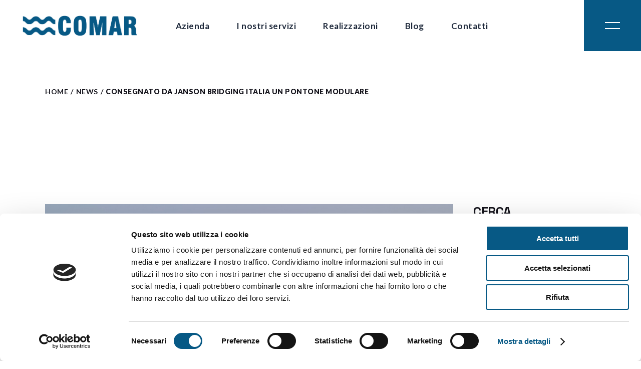

--- FILE ---
content_type: text/html; charset=UTF-8
request_url: https://www.comar-srl.com/consegnato-da-janson-bridging-italia-un-pontone-modulare/
body_size: 23310
content:
<!DOCTYPE html>
<html lang="it-IT" prefix="og: https://ogp.me/ns#">
<head>
	<meta charset="UTF-8">
	<meta name="viewport" content="width=device-width, initial-scale=1, user-scalable=yes">

	<script type="text/javascript" data-cookieconsent="ignore">
	window.dataLayer = window.dataLayer || [];

	function gtag() {
		dataLayer.push(arguments);
	}

	gtag("consent", "default", {
		ad_personalization: "denied",
		ad_storage: "denied",
		ad_user_data: "denied",
		analytics_storage: "denied",
		functionality_storage: "denied",
		personalization_storage: "denied",
		security_storage: "granted",
		wait_for_update: 500,
	});
	gtag("set", "ads_data_redaction", true);
	gtag("set", "url_passthrough", true);
</script>
<script type="text/javascript"
		id="Cookiebot"
		src="https://consent.cookiebot.com/uc.js"
		data-implementation="wp"
		data-cbid="84246c88-2041-4abe-87ab-b1f185d6324b"
						data-culture="IT"
				data-blockingmode="auto"
	></script>

<!-- Ottimizzazione per i motori di ricerca di Rank Math - https://rankmath.com/ -->
<title>Consegnato da Janson Bridging Italia un pontone modulare - Comar</title>
<meta name="description" content="Nibh mauris cursus mattis molestie a iaculis at erat pellentesque. Erat imperdiet sed euismod nisi porta lorem. Nulla facilisi nullam vehicula ipsum a arcu cursus vitae. Elementum eu facilisis sed odio. Duis ut diam quam nulla porttitor massa id. Mauris augue neque gravida in fermentum et sollicitudin. Sit amet massa vitae tortor condimentum lacinia quis. Pellentesque massa placerat duis ultricies lacus sed turpis tincidunt id. Aliquam ut porttitor leo a diam sollicitudin. Nulla malesuada pellentesque elit eget gravida cum sociis natoque penatibus. Ante metus dictum at tempor commodo ullamcorper. Quam pellentesque nec nam aliquam sem et tortor consequat id. Nullam ac tortor vitae purus faucibus ornare. Amet cursus sit amet dictum sit. Vel facilisis volutpat est velit."/>
<meta name="robots" content="follow, index, max-snippet:-1, max-video-preview:-1, max-image-preview:large"/>
<link rel="canonical" href="https://www.comar-srl.com/consegnato-da-janson-bridging-italia-un-pontone-modulare/" />
<meta property="og:locale" content="it_IT" />
<meta property="og:type" content="article" />
<meta property="og:title" content="Consegnato da Janson Bridging Italia un pontone modulare - Comar" />
<meta property="og:description" content="Nibh mauris cursus mattis molestie a iaculis at erat pellentesque. Erat imperdiet sed euismod nisi porta lorem. Nulla facilisi nullam vehicula ipsum a arcu cursus vitae. Elementum eu facilisis sed odio. Duis ut diam quam nulla porttitor massa id. Mauris augue neque gravida in fermentum et sollicitudin. Sit amet massa vitae tortor condimentum lacinia quis. Pellentesque massa placerat duis ultricies lacus sed turpis tincidunt id. Aliquam ut porttitor leo a diam sollicitudin. Nulla malesuada pellentesque elit eget gravida cum sociis natoque penatibus. Ante metus dictum at tempor commodo ullamcorper. Quam pellentesque nec nam aliquam sem et tortor consequat id. Nullam ac tortor vitae purus faucibus ornare. Amet cursus sit amet dictum sit. Vel facilisis volutpat est velit." />
<meta property="og:url" content="https://www.comar-srl.com/consegnato-da-janson-bridging-italia-un-pontone-modulare/" />
<meta property="og:site_name" content="Comar" />
<meta property="article:tag" content="Lavori marittimi" />
<meta property="article:tag" content="Pontile galleggiante" />
<meta property="article:section" content="News" />
<meta property="og:updated_time" content="2023-07-06T11:32:11+02:00" />
<meta property="og:image" content="https://www.comar-srl.com/wp-content/uploads/2023/07/comar-pontile-galleggiante.png" />
<meta property="og:image:secure_url" content="https://www.comar-srl.com/wp-content/uploads/2023/07/comar-pontile-galleggiante.png" />
<meta property="og:image:width" content="1080" />
<meta property="og:image:height" content="1350" />
<meta property="og:image:alt" content="Comar srl è specializzata nella realizzazione di pontili galleggianti" />
<meta property="og:image:type" content="image/png" />
<meta property="article:published_time" content="2022-07-05T15:27:24+02:00" />
<meta property="article:modified_time" content="2023-07-06T11:32:11+02:00" />
<meta name="twitter:card" content="summary_large_image" />
<meta name="twitter:title" content="Consegnato da Janson Bridging Italia un pontone modulare - Comar" />
<meta name="twitter:description" content="Nibh mauris cursus mattis molestie a iaculis at erat pellentesque. Erat imperdiet sed euismod nisi porta lorem. Nulla facilisi nullam vehicula ipsum a arcu cursus vitae. Elementum eu facilisis sed odio. Duis ut diam quam nulla porttitor massa id. Mauris augue neque gravida in fermentum et sollicitudin. Sit amet massa vitae tortor condimentum lacinia quis. Pellentesque massa placerat duis ultricies lacus sed turpis tincidunt id. Aliquam ut porttitor leo a diam sollicitudin. Nulla malesuada pellentesque elit eget gravida cum sociis natoque penatibus. Ante metus dictum at tempor commodo ullamcorper. Quam pellentesque nec nam aliquam sem et tortor consequat id. Nullam ac tortor vitae purus faucibus ornare. Amet cursus sit amet dictum sit. Vel facilisis volutpat est velit." />
<meta name="twitter:image" content="https://www.comar-srl.com/wp-content/uploads/2023/07/comar-pontile-galleggiante.png" />
<meta name="twitter:label1" content="Scritto da" />
<meta name="twitter:data1" content="Jamarea" />
<meta name="twitter:label2" content="Tempo di lettura" />
<meta name="twitter:data2" content="Meno di un minuto" />
<script type="application/ld+json" class="rank-math-schema">{"@context":"https://schema.org","@graph":[{"@type":["HomeAndConstructionBusiness","Organization"],"@id":"https://www.comar-srl.com/#organization","name":"Comar","url":"https://www.comar-srl.com","logo":{"@type":"ImageObject","@id":"https://www.comar-srl.com/#logo","url":"http://comar2.jamarea.com/wp-content/uploads/2023/07/logo-comar.png","contentUrl":"http://comar2.jamarea.com/wp-content/uploads/2023/07/logo-comar.png","caption":"Comar","inLanguage":"it-IT","width":"473","height":"83"},"openingHours":["Monday,Tuesday,Wednesday,Thursday,Friday,Saturday,Sunday 09:00-17:00"],"image":{"@id":"https://www.comar-srl.com/#logo"}},{"@type":"WebSite","@id":"https://www.comar-srl.com/#website","url":"https://www.comar-srl.com","name":"Comar","publisher":{"@id":"https://www.comar-srl.com/#organization"},"inLanguage":"it-IT"},{"@type":"ImageObject","@id":"https://www.comar-srl.com/wp-content/uploads/2023/07/comar-pontile-galleggiante.png","url":"https://www.comar-srl.com/wp-content/uploads/2023/07/comar-pontile-galleggiante.png","width":"1080","height":"1350","caption":"Comar srl \u00e8 specializzata nella realizzazione di pontili galleggianti","inLanguage":"it-IT"},{"@type":"WebPage","@id":"https://www.comar-srl.com/consegnato-da-janson-bridging-italia-un-pontone-modulare/#webpage","url":"https://www.comar-srl.com/consegnato-da-janson-bridging-italia-un-pontone-modulare/","name":"Consegnato da Janson Bridging Italia un pontone modulare - Comar","datePublished":"2022-07-05T15:27:24+02:00","dateModified":"2023-07-06T11:32:11+02:00","isPartOf":{"@id":"https://www.comar-srl.com/#website"},"primaryImageOfPage":{"@id":"https://www.comar-srl.com/wp-content/uploads/2023/07/comar-pontile-galleggiante.png"},"inLanguage":"it-IT"},{"@type":"Person","@id":"https://www.comar-srl.com/consegnato-da-janson-bridging-italia-un-pontone-modulare/#author","name":"Jamarea","image":{"@type":"ImageObject","@id":"https://secure.gravatar.com/avatar/d931545586d59bd8cc6513daf292e66e8e29e99d44643f7cef476bbafab148ec?s=96&amp;d=mm&amp;r=g","url":"https://secure.gravatar.com/avatar/d931545586d59bd8cc6513daf292e66e8e29e99d44643f7cef476bbafab148ec?s=96&amp;d=mm&amp;r=g","caption":"Jamarea","inLanguage":"it-IT"},"sameAs":["http://comar2.jamarea.com"],"worksFor":{"@id":"https://www.comar-srl.com/#organization"}},{"@type":"BlogPosting","headline":"Consegnato da Janson Bridging Italia un pontone modulare - Comar","datePublished":"2022-07-05T15:27:24+02:00","dateModified":"2023-07-06T11:32:11+02:00","articleSection":"News","author":{"@id":"https://www.comar-srl.com/consegnato-da-janson-bridging-italia-un-pontone-modulare/#author","name":"Jamarea"},"publisher":{"@id":"https://www.comar-srl.com/#organization"},"description":"Nibh mauris cursus mattis molestie a iaculis at erat pellentesque. Erat imperdiet sed euismod nisi porta lorem. Nulla facilisi nullam vehicula ipsum a arcu cursus vitae. Elementum eu facilisis sed odio. Duis ut diam quam nulla porttitor massa id. Mauris augue neque gravida in fermentum et sollicitudin. Sit amet massa vitae tortor condimentum lacinia quis. Pellentesque massa placerat duis ultricies lacus sed turpis tincidunt id. Aliquam ut porttitor leo a diam sollicitudin. Nulla malesuada pellentesque elit eget gravida cum sociis natoque penatibus. Ante metus dictum at tempor commodo ullamcorper. Quam pellentesque nec nam aliquam sem et tortor consequat id. Nullam ac tortor vitae purus faucibus ornare. Amet cursus sit amet dictum sit. Vel facilisis volutpat est velit.","name":"Consegnato da Janson Bridging Italia un pontone modulare - Comar","@id":"https://www.comar-srl.com/consegnato-da-janson-bridging-italia-un-pontone-modulare/#richSnippet","isPartOf":{"@id":"https://www.comar-srl.com/consegnato-da-janson-bridging-italia-un-pontone-modulare/#webpage"},"image":{"@id":"https://www.comar-srl.com/wp-content/uploads/2023/07/comar-pontile-galleggiante.png"},"inLanguage":"it-IT","mainEntityOfPage":{"@id":"https://www.comar-srl.com/consegnato-da-janson-bridging-italia-un-pontone-modulare/#webpage"}}]}</script>
<!-- /Rank Math WordPress SEO plugin -->

<link rel='dns-prefetch' href='//fonts.googleapis.com' />
<link rel="alternate" type="application/rss+xml" title="Comar &raquo; Feed" href="https://www.comar-srl.com/feed/" />
<link rel="alternate" title="oEmbed (JSON)" type="application/json+oembed" href="https://www.comar-srl.com/wp-json/oembed/1.0/embed?url=https%3A%2F%2Fwww.comar-srl.com%2Fconsegnato-da-janson-bridging-italia-un-pontone-modulare%2F" />
<link rel="alternate" title="oEmbed (XML)" type="text/xml+oembed" href="https://www.comar-srl.com/wp-json/oembed/1.0/embed?url=https%3A%2F%2Fwww.comar-srl.com%2Fconsegnato-da-janson-bridging-italia-un-pontone-modulare%2F&#038;format=xml" />
<style id='wp-img-auto-sizes-contain-inline-css' type='text/css'>
img:is([sizes=auto i],[sizes^="auto," i]){contain-intrinsic-size:3000px 1500px}
/*# sourceURL=wp-img-auto-sizes-contain-inline-css */
</style>
<link rel='stylesheet' id='animate-css' href='https://www.comar-srl.com/wp-content/plugins/qi-blocks/assets/css/plugins/animate/animate.min.css?ver=4.1.1' type='text/css' media='all' />
<link rel='stylesheet' id='dripicons-css' href='https://www.comar-srl.com/wp-content/plugins/manufaktursolutions-core/inc/icons/dripicons/assets/css/dripicons.min.css?ver=6.9' type='text/css' media='all' />
<link rel='stylesheet' id='elegant-icons-css' href='https://www.comar-srl.com/wp-content/plugins/manufaktursolutions-core/inc/icons/elegant-icons/assets/css/elegant-icons.min.css?ver=6.9' type='text/css' media='all' />
<link rel='stylesheet' id='font-awesome-css' href='https://www.comar-srl.com/wp-content/plugins/manufaktursolutions-core/inc/icons/font-awesome/assets/css/all.min.css?ver=6.9' type='text/css' media='all' />
<link rel='stylesheet' id='fontkiko-css' href='https://www.comar-srl.com/wp-content/plugins/manufaktursolutions-core/inc/icons/fontkiko/assets/css/kiko-all.min.css?ver=6.9' type='text/css' media='all' />
<link rel='stylesheet' id='ionicons-css' href='https://www.comar-srl.com/wp-content/plugins/manufaktursolutions-core/inc/icons/ionicons/assets/css/ionicons.min.css?ver=6.9' type='text/css' media='all' />
<link rel='stylesheet' id='linea-icons-css' href='https://www.comar-srl.com/wp-content/plugins/manufaktursolutions-core/inc/icons/linea-icons/assets/css/linea-icons.min.css?ver=6.9' type='text/css' media='all' />
<link rel='stylesheet' id='linear-icons-css' href='https://www.comar-srl.com/wp-content/plugins/manufaktursolutions-core/inc/icons/linear-icons/assets/css/linear-icons.min.css?ver=6.9' type='text/css' media='all' />
<link rel='stylesheet' id='material-icons-css' href='https://fonts.googleapis.com/icon?family=Material+Icons&#038;ver=6.9' type='text/css' media='all' />
<link rel='stylesheet' id='simple-line-icons-css' href='https://www.comar-srl.com/wp-content/plugins/manufaktursolutions-core/inc/icons/simple-line-icons/assets/css/simple-line-icons.min.css?ver=6.9' type='text/css' media='all' />
<style id='wp-emoji-styles-inline-css' type='text/css'>

	img.wp-smiley, img.emoji {
		display: inline !important;
		border: none !important;
		box-shadow: none !important;
		height: 1em !important;
		width: 1em !important;
		margin: 0 0.07em !important;
		vertical-align: -0.1em !important;
		background: none !important;
		padding: 0 !important;
	}
/*# sourceURL=wp-emoji-styles-inline-css */
</style>
<style id='classic-theme-styles-inline-css' type='text/css'>
/*! This file is auto-generated */
.wp-block-button__link{color:#fff;background-color:#32373c;border-radius:9999px;box-shadow:none;text-decoration:none;padding:calc(.667em + 2px) calc(1.333em + 2px);font-size:1.125em}.wp-block-file__button{background:#32373c;color:#fff;text-decoration:none}
/*# sourceURL=/wp-includes/css/classic-themes.min.css */
</style>
<link rel='stylesheet' id='contact-form-7-css' href='https://www.comar-srl.com/wp-content/plugins/contact-form-7/includes/css/styles.css?ver=5.9.5' type='text/css' media='all' />
<link rel='stylesheet' id='qi-blocks-grid-css' href='https://www.comar-srl.com/wp-content/plugins/qi-blocks/assets/dist/grid.css?ver=1.2.7' type='text/css' media='all' />
<link rel='stylesheet' id='qi-blocks-main-css' href='https://www.comar-srl.com/wp-content/plugins/qi-blocks/assets/dist/main.css?ver=1.2.7' type='text/css' media='all' />
<link rel='stylesheet' id='qi-addons-for-elementor-grid-style-css' href='https://www.comar-srl.com/wp-content/plugins/qi-addons-for-elementor/assets/css/grid.min.css?ver=1.7.1' type='text/css' media='all' />
<link rel='stylesheet' id='qi-addons-for-elementor-helper-parts-style-css' href='https://www.comar-srl.com/wp-content/plugins/qi-addons-for-elementor/assets/css/helper-parts.min.css?ver=1.7.1' type='text/css' media='all' />
<link rel='stylesheet' id='qi-addons-for-elementor-style-css' href='https://www.comar-srl.com/wp-content/plugins/qi-addons-for-elementor/assets/css/main.min.css?ver=1.7.1' type='text/css' media='all' />
<link rel='stylesheet' id='perfect-scrollbar-css' href='https://www.comar-srl.com/wp-content/plugins/manufaktursolutions-core/assets/plugins/perfect-scrollbar/perfect-scrollbar.css?ver=6.9' type='text/css' media='all' />
<link rel='stylesheet' id='swiper-css' href='https://www.comar-srl.com/wp-content/plugins/qi-blocks/inc/slider/assets/plugins/5.4.5/swiper.min.css?ver=5.4.5' type='text/css' media='all' />
<link rel='stylesheet' id='manufaktursolutions-main-css' href='https://www.comar-srl.com/wp-content/themes/themeforest-4jkptvYi-manufaktur-solutions-industry-and-factory-theme/manufaktursolutions/assets/css/main.min.css?ver=6.9' type='text/css' media='all' />
<link rel='stylesheet' id='manufaktursolutions-core-style-css' href='https://www.comar-srl.com/wp-content/plugins/manufaktursolutions-core/assets/css/manufaktursolutions-core.min.css?ver=6.9' type='text/css' media='all' />
<link rel='stylesheet' id='manufaktursolutions-child-style-css' href='https://www.comar-srl.com/wp-content/themes/themeforest-4jkptvYi-manufaktur-solutions-industry-and-factory-theme/manufaktursolutions-child/style.css?ver=6.9' type='text/css' media='all' />
<link rel='stylesheet' id='manufaktursolutions-google-fonts-css' href='https://fonts.googleapis.com/css?family=Space+Grotesk%3A300%2C400%2C500%2C600%2C700%2C100%2C100i%2C200%2C200i%2C300i%2C400i%2C500i%2C600i%2C700i%2C800%2C800i%2C900%2C900i%7CLato%3A300%2C400%2C500%2C600%2C700%2C100%2C100i%2C200%2C200i%2C300i%2C400i%2C500i%2C600i%2C700i%2C800%2C800i%2C900%2C900i%7CSpace+Grotesk%3A300%2C400%2C500%2C600%2C700%2C100%2C100i%2C200%2C200i%2C300i%2C400i%2C500i%2C600i%2C700i%2C800%2C800i%2C900%2C900i&#038;subset=latin-ext&#038;display=swap&#038;ver=1.0.0' type='text/css' media='all' />
<link rel='stylesheet' id='manufaktursolutions-grid-css' href='https://www.comar-srl.com/wp-content/themes/themeforest-4jkptvYi-manufaktur-solutions-industry-and-factory-theme/manufaktursolutions/assets/css/grid.min.css?ver=6.9' type='text/css' media='all' />
<link rel='stylesheet' id='manufaktursolutions-style-css' href='https://www.comar-srl.com/wp-content/themes/themeforest-4jkptvYi-manufaktur-solutions-industry-and-factory-theme/manufaktursolutions/style.css?ver=6.9' type='text/css' media='all' />
<style id='manufaktursolutions-style-inline-css' type='text/css'>
#qodef-back-to-top .qodef-back-to-top-icon { color: #075985;background-color: #ffffff;}#qodef-back-to-top:hover .qodef-back-to-top-icon { color: #075985;background-color: #ffffff;}label { color: #0ea5e9;font-size: 22px;}input[type="submit"], button[type="submit"], .qodef-theme-button, .qodef-button.qodef-html--link.qodef-layout--filled, #qodef-woo-page .added_to_cart, #qodef-woo-page .button, .qodef-woo-shortcode .added_to_cart, .qodef-woo-shortcode .button, .widget.woocommerce .button { font-size: 22px;}.qodef-button.qodef-layout--textual { font-size: 22px;}.qodef-swiper-container .swiper-button-next, .qodef-swiper-container .swiper-button-prev { color: #0ea5e9;}#qodef-page-footer-top-area { background-color: #0f172a;}#qodef-page-footer-top-area-inner { padding-top: 120px;padding-bottom: 50px;}#qodef-page-footer-bottom-area { background-color: #0f172a;}#qodef-page-footer-bottom-area-inner { padding-top: 35px;padding-bottom: 80px;border-top-color: #ffffff;border-top-width: 1px;border-top-style: solid;}body { background-color: #ffffff;}#qodef-page-inner { padding: 145px 0px 104px;}@media only screen and (max-width: 1024px) { #qodef-page-inner { padding: 145px 0px 35px;}}:root { --qode-main-color: #075985;}#qodef-top-area { background-color: #15141c;}#qodef-page-header .qodef-header-logo-link { height: 40px;}#qodef-page-mobile-header .qodef-mobile-header-logo-link { height: 30px;}.qodef-header-navigation ul li.qodef-menu-item--narrow ul { background-color: #075985;}.qodef-header-navigation ul li.qodef-menu-item--wide .qodef-drop-down-second { background-color: #075985;}.qodef-header-navigation> ul > li > a { color: #1e293b;}.qodef-header-navigation > ul > li.qodef-menu-item--narrow .qodef-drop-down-second ul li a { color: #075985;}.qodef-header-navigation > ul > li.qodef-menu-item--wide .qodef-drop-down-second-inner > ul > li > a { color: #075985;}.qodef-header-navigation > ul > li.qodef-menu-item--wide .qodef-drop-down-second ul li ul li a { color: #075985;}.qodef-portfolio-single .qodef-portfolio-info a:hover { color: #075985;}.widget .qodef-side-area-opener { color: #075985;}.widget .qodef-side-area-opener:hover { color: #075985;}#qodef-side-area-close { color: #ffffff;}#qodef-side-area-close:hover { color: #ffffff;}#qodef-side-area { background-color: #1e293b;}.qodef-page-title { height: 160px;background-color: #ffffff;background-image: url();}.qodef-page-title .qodef-m-title { color: #1e293b;}body { color: #334155;font-size: 19px;line-height: 1.2em;font-weight: 400;letter-spacing: 0.5px;}h1, .qodef-h1 { color: #334155;font-size: 80px;}h2, .qodef-h2 { color: #1e293b;font-family: "Space Grotesk";font-size: 50px;font-weight: 600;letter-spacing: 0.5px;}h3, .qodef-h3 { font-size: 45px;}h4, .qodef-h4 { font-size: 34px;}h5, .qodef-h5 { font-size: 25px;}h6, .qodef-h6 { font-size: 18px;}.qodef-header--standard #qodef-page-header { height: 102px;background-color: #ffffff;}.qodef-header--standard #qodef-page-header-inner { padding-left: 45px;padding-right: 45px;}@media only screen and (max-width: 1366px){p { font-size: 22px;}h1, .qodef-h1 { font-size: 75px;}h2, .qodef-h2 { font-size: 50px;}h3, .qodef-h3 { font-size: 45px;}h4, .qodef-h4 { font-size: 34px;}h5, .qodef-h5 { font-size: 25px;}}@media only screen and (max-width: 1024px){p { font-size: 20px;}h1, .qodef-h1 { font-size: 75px;}h2, .qodef-h2 { font-size: 45px;}h3, .qodef-h3 { font-size: 45px;}h4, .qodef-h4 { font-size: 32px;}h5, .qodef-h5 { font-size: 22px;}}@media only screen and (max-width: 768px){p { font-size: 20px;}h1, .qodef-h1 { font-size: 70px;}h2, .qodef-h2 { font-size: 45px;}h3, .qodef-h3 { font-size: 45px;}h4, .qodef-h4 { font-size: 32px;}h5, .qodef-h5 { font-size: 22px;}}@media only screen and (max-width: 680px){p { font-size: 18px;}h1, .qodef-h1 { font-size: 60px;}h2, .qodef-h2 { font-size: 40px;}h3, .qodef-h3 { font-size: 40px;}h4, .qodef-h4 { font-size: 28px;}h5, .qodef-h5 { font-size: 18px;}}
/*# sourceURL=manufaktursolutions-style-inline-css */
</style>
<link rel='stylesheet' id='manufaktursolutions-core-elementor-css' href='https://www.comar-srl.com/wp-content/plugins/manufaktursolutions-core/inc/plugins/elementor/assets/css/elementor.min.css?ver=6.9' type='text/css' media='all' />
<link rel='stylesheet' id='elementor-icons-css' href='https://www.comar-srl.com/wp-content/plugins/elementor/assets/lib/eicons/css/elementor-icons.min.css?ver=5.29.0' type='text/css' media='all' />
<link rel='stylesheet' id='elementor-frontend-css' href='https://www.comar-srl.com/wp-content/plugins/elementor/assets/css/frontend-lite.min.css?ver=3.21.6' type='text/css' media='all' />
<link rel='stylesheet' id='elementor-post-5-css' href='https://www.comar-srl.com/wp-content/uploads/elementor/css/post-5.css?ver=1716375130' type='text/css' media='all' />
<link rel='stylesheet' id='elementor-pro-css' href='https://www.comar-srl.com/wp-content/plugins/elementor-pro/assets/css/frontend-lite.min.css?ver=3.14.1' type='text/css' media='all' />
<link rel='stylesheet' id='elementor-global-css' href='https://www.comar-srl.com/wp-content/uploads/elementor/css/global.css?ver=1716375130' type='text/css' media='all' />
<link rel='stylesheet' id='elementor-post-9372-css' href='https://www.comar-srl.com/wp-content/uploads/elementor/css/post-9372.css?ver=1716396476' type='text/css' media='all' />
<link rel='stylesheet' id='google-fonts-1-css' href='https://fonts.googleapis.com/css?family=Lato%3A100%2C100italic%2C200%2C200italic%2C300%2C300italic%2C400%2C400italic%2C500%2C500italic%2C600%2C600italic%2C700%2C700italic%2C800%2C800italic%2C900%2C900italic%7CSpace+Grotesk%3A100%2C100italic%2C200%2C200italic%2C300%2C300italic%2C400%2C400italic%2C500%2C500italic%2C600%2C600italic%2C700%2C700italic%2C800%2C800italic%2C900%2C900italic&#038;display=swap&#038;ver=6.9' type='text/css' media='all' />
<link rel="preconnect" href="https://fonts.gstatic.com/" crossorigin><script type="text/javascript" src="https://www.comar-srl.com/wp-includes/js/jquery/jquery.min.js?ver=3.7.1" id="jquery-core-js"></script>
<script type="text/javascript" src="https://www.comar-srl.com/wp-includes/js/jquery/jquery-migrate.min.js?ver=3.4.1" id="jquery-migrate-js"></script>
<link rel="https://api.w.org/" href="https://www.comar-srl.com/wp-json/" /><link rel="alternate" title="JSON" type="application/json" href="https://www.comar-srl.com/wp-json/wp/v2/posts/9372" /><link rel="EditURI" type="application/rsd+xml" title="RSD" href="https://www.comar-srl.com/xmlrpc.php?rsd" />
<meta name="generator" content="WordPress 6.9" />
<link rel='shortlink' href='https://www.comar-srl.com/?p=9372' />
<meta name="generator" content="Elementor 3.21.6; features: e_optimized_assets_loading, e_optimized_css_loading, additional_custom_breakpoints; settings: css_print_method-external, google_font-enabled, font_display-swap">
<meta name="generator" content="Powered by Slider Revolution 6.6.7 - responsive, Mobile-Friendly Slider Plugin for WordPress with comfortable drag and drop interface." />
<link rel="icon" href="https://www.comar-srl.com/wp-content/uploads/2023/06/cropped-logo_fav-32x32.png" sizes="32x32" />
<link rel="icon" href="https://www.comar-srl.com/wp-content/uploads/2023/06/cropped-logo_fav-192x192.png" sizes="192x192" />
<link rel="apple-touch-icon" href="https://www.comar-srl.com/wp-content/uploads/2023/06/cropped-logo_fav-180x180.png" />
<meta name="msapplication-TileImage" content="https://www.comar-srl.com/wp-content/uploads/2023/06/cropped-logo_fav-270x270.png" />
<script>function setREVStartSize(e){
			//window.requestAnimationFrame(function() {
				window.RSIW = window.RSIW===undefined ? window.innerWidth : window.RSIW;
				window.RSIH = window.RSIH===undefined ? window.innerHeight : window.RSIH;
				try {
					var pw = document.getElementById(e.c).parentNode.offsetWidth,
						newh;
					pw = pw===0 || isNaN(pw) || (e.l=="fullwidth" || e.layout=="fullwidth") ? window.RSIW : pw;
					e.tabw = e.tabw===undefined ? 0 : parseInt(e.tabw);
					e.thumbw = e.thumbw===undefined ? 0 : parseInt(e.thumbw);
					e.tabh = e.tabh===undefined ? 0 : parseInt(e.tabh);
					e.thumbh = e.thumbh===undefined ? 0 : parseInt(e.thumbh);
					e.tabhide = e.tabhide===undefined ? 0 : parseInt(e.tabhide);
					e.thumbhide = e.thumbhide===undefined ? 0 : parseInt(e.thumbhide);
					e.mh = e.mh===undefined || e.mh=="" || e.mh==="auto" ? 0 : parseInt(e.mh,0);
					if(e.layout==="fullscreen" || e.l==="fullscreen")
						newh = Math.max(e.mh,window.RSIH);
					else{
						e.gw = Array.isArray(e.gw) ? e.gw : [e.gw];
						for (var i in e.rl) if (e.gw[i]===undefined || e.gw[i]===0) e.gw[i] = e.gw[i-1];
						e.gh = e.el===undefined || e.el==="" || (Array.isArray(e.el) && e.el.length==0)? e.gh : e.el;
						e.gh = Array.isArray(e.gh) ? e.gh : [e.gh];
						for (var i in e.rl) if (e.gh[i]===undefined || e.gh[i]===0) e.gh[i] = e.gh[i-1];
											
						var nl = new Array(e.rl.length),
							ix = 0,
							sl;
						e.tabw = e.tabhide>=pw ? 0 : e.tabw;
						e.thumbw = e.thumbhide>=pw ? 0 : e.thumbw;
						e.tabh = e.tabhide>=pw ? 0 : e.tabh;
						e.thumbh = e.thumbhide>=pw ? 0 : e.thumbh;
						for (var i in e.rl) nl[i] = e.rl[i]<window.RSIW ? 0 : e.rl[i];
						sl = nl[0];
						for (var i in nl) if (sl>nl[i] && nl[i]>0) { sl = nl[i]; ix=i;}
						var m = pw>(e.gw[ix]+e.tabw+e.thumbw) ? 1 : (pw-(e.tabw+e.thumbw)) / (e.gw[ix]);
						newh =  (e.gh[ix] * m) + (e.tabh + e.thumbh);
					}
					var el = document.getElementById(e.c);
					if (el!==null && el) el.style.height = newh+"px";
					el = document.getElementById(e.c+"_wrapper");
					if (el!==null && el) {
						el.style.height = newh+"px";
						el.style.display = "block";
					}
				} catch(e){
					console.log("Failure at Presize of Slider:" + e)
				}
			//});
		  };</script>
		<style type="text/css" id="wp-custom-css">
			/*COLORI
--qode-header-light-hover-color: #075985;
--qode-header-dark-color: #1E293B;
--qode-header-dark-hover-color: #075985;
--qode-secondary-color: #0EA5E9;*/

/*SFUMATURA PORTFOLIO*/
.qodef-portfolio-list.qodef-image-hover-animation--yes .qodef-e-gradient-holder:after {
 background-image:radial-gradient(ellipse at 75% 37%,#075985 0,#00000026 45%),radial-gradient(ellipse at 120% 65%,#000 0,transparent 45%),radial-gradient(ellipse at -29% -11%,#075985 0,transparent 45%),radial-gradient(ellipse at -65% 35%,#5bccff 0,transparent 45%),linear-gradient(90deg,#3d3e47 0,#20588566 100%);
 background-size:125% 200%,100% 100%,100% 100%,100% 100%,100% 100%
}

/*MENU*/
#qodef-side-area-close:after {
 background-color:#075985;
}

.elementor-2612 .elementor-element.elementor-element-b71fb32 .elementor-element-populated a:hover {
 color:#0EA5E9;
}


/*BANNER*/
.qodef-banner.qodef-layout--link-button.qodef-has-appear.qodef--appeared .qodef-m-title-wrapper::before {
  color: #fff;
}

/*BLOG*/
.qodef-blog .qodef-blog-item .entry-date {
  font-size: 0.7em;
}

.qodef-e-left {
  flex-basis: 80% !important;
}

/*PORTFOLIO*/
.qodef-portfolio-single .qodef-variations--big .qodef-portfolio-content p {
  font-size: 0.7em;
}

.qodef-portfolio-single .qodef-variations--big  {
  font-size: 0.7em;
}

.qodef-page-title .qodef-breadcrumbs .qodef-breadcrumbs-current {
  font-weight: 800;
}

.qodef-portfolio-single .qodef-portfolio-info p {
  font-size: 18px;
  font-weight: 400;
  color: #334155;
}

.qodef-portfolio-single .qodef-portfolio-info .qodef-e-category a {
  font-size: 18px;
  font-weight: 400;
  color: #334155;
}

.qodef-social-share {
  display: none !important;
}

.qodef-info--tags {
  display: none !important;
}

.qodef-portfolio-single .qodef-variations--big .qodef-portfolio-info {
  margin-top: 110px;
}

.qodef-portfolio-single .qodef-variations--big .qodef-portfolio-title {
  font-size: 2.5em;
}

/*FOOTER*/
#qodef-page-footer .widget.widget_text > p  {
  color: #fff;
  font-size: 18px;
}

#qodef-page-footer .widget a {
	  color: #fff;
  font-size: 18px;
}

#qodef-page-footer h6 {
  font-size: 18px;
}

#qodef-page-footer .qodef-footer-top-area-title {
  max-width: 200px;
	content: url("http://comar2.jamarea.com/wp-content/uploads/2023/06/logo-comar-bianco.png");
	margin-bottom:100px;
}
/*cambio altezza interlinea e colore freccie */
.qodef-m-text{
	line-height: 1.7rem;
}
.page-id-9023 .qodef-svg--button-arrow{
	color:#fff !important;
}
.page-id-8849 .qodef-svg--button-arrow{
	color:#fff !important;
}
.qodef-svg--pagination-arrow-left, .qodef-svg--pagination-arrow-right {
	filter:invert(100)
}
		</style>
		<style id='wp-block-categories-inline-css' type='text/css'>
.wp-block-categories{box-sizing:border-box}.wp-block-categories.alignleft{margin-right:2em}.wp-block-categories.alignright{margin-left:2em}.wp-block-categories.wp-block-categories-dropdown.aligncenter{text-align:center}.wp-block-categories .wp-block-categories__label{display:block;width:100%}
/*# sourceURL=https://www.comar-srl.com/wp-includes/blocks/categories/style.min.css */
</style>
<style id='wp-block-search-inline-css' type='text/css'>
.wp-block-search__button{margin-left:10px;word-break:normal}.wp-block-search__button.has-icon{line-height:0}.wp-block-search__button svg{height:1.25em;min-height:24px;min-width:24px;width:1.25em;fill:currentColor;vertical-align:text-bottom}:where(.wp-block-search__button){border:1px solid #ccc;padding:6px 10px}.wp-block-search__inside-wrapper{display:flex;flex:auto;flex-wrap:nowrap;max-width:100%}.wp-block-search__label{width:100%}.wp-block-search.wp-block-search__button-only .wp-block-search__button{box-sizing:border-box;display:flex;flex-shrink:0;justify-content:center;margin-left:0;max-width:100%}.wp-block-search.wp-block-search__button-only .wp-block-search__inside-wrapper{min-width:0!important;transition-property:width}.wp-block-search.wp-block-search__button-only .wp-block-search__input{flex-basis:100%;transition-duration:.3s}.wp-block-search.wp-block-search__button-only.wp-block-search__searchfield-hidden,.wp-block-search.wp-block-search__button-only.wp-block-search__searchfield-hidden .wp-block-search__inside-wrapper{overflow:hidden}.wp-block-search.wp-block-search__button-only.wp-block-search__searchfield-hidden .wp-block-search__input{border-left-width:0!important;border-right-width:0!important;flex-basis:0;flex-grow:0;margin:0;min-width:0!important;padding-left:0!important;padding-right:0!important;width:0!important}:where(.wp-block-search__input){appearance:none;border:1px solid #949494;flex-grow:1;font-family:inherit;font-size:inherit;font-style:inherit;font-weight:inherit;letter-spacing:inherit;line-height:inherit;margin-left:0;margin-right:0;min-width:3rem;padding:8px;text-decoration:unset!important;text-transform:inherit}:where(.wp-block-search__button-inside .wp-block-search__inside-wrapper){background-color:#fff;border:1px solid #949494;box-sizing:border-box;padding:4px}:where(.wp-block-search__button-inside .wp-block-search__inside-wrapper) .wp-block-search__input{border:none;border-radius:0;padding:0 4px}:where(.wp-block-search__button-inside .wp-block-search__inside-wrapper) .wp-block-search__input:focus{outline:none}:where(.wp-block-search__button-inside .wp-block-search__inside-wrapper) :where(.wp-block-search__button){padding:4px 8px}.wp-block-search.aligncenter .wp-block-search__inside-wrapper{margin:auto}.wp-block[data-align=right] .wp-block-search.wp-block-search__button-only .wp-block-search__inside-wrapper{float:right}
/*# sourceURL=https://www.comar-srl.com/wp-includes/blocks/search/style.min.css */
</style>
<style id='wp-block-tag-cloud-inline-css' type='text/css'>
.wp-block-tag-cloud{box-sizing:border-box}.wp-block-tag-cloud.aligncenter{justify-content:center;text-align:center}.wp-block-tag-cloud a{display:inline-block;margin-right:5px}.wp-block-tag-cloud span{display:inline-block;margin-left:5px;text-decoration:none}:root :where(.wp-block-tag-cloud.is-style-outline){display:flex;flex-wrap:wrap;gap:1ch}:root :where(.wp-block-tag-cloud.is-style-outline a){border:1px solid;font-size:unset!important;margin-right:0;padding:1ch 2ch;text-decoration:none!important}
/*# sourceURL=https://www.comar-srl.com/wp-includes/blocks/tag-cloud/style.min.css */
</style>
<style id='global-styles-inline-css' type='text/css'>
:root{--wp--preset--aspect-ratio--square: 1;--wp--preset--aspect-ratio--4-3: 4/3;--wp--preset--aspect-ratio--3-4: 3/4;--wp--preset--aspect-ratio--3-2: 3/2;--wp--preset--aspect-ratio--2-3: 2/3;--wp--preset--aspect-ratio--16-9: 16/9;--wp--preset--aspect-ratio--9-16: 9/16;--wp--preset--color--black: #000000;--wp--preset--color--cyan-bluish-gray: #abb8c3;--wp--preset--color--white: #ffffff;--wp--preset--color--pale-pink: #f78da7;--wp--preset--color--vivid-red: #cf2e2e;--wp--preset--color--luminous-vivid-orange: #ff6900;--wp--preset--color--luminous-vivid-amber: #fcb900;--wp--preset--color--light-green-cyan: #7bdcb5;--wp--preset--color--vivid-green-cyan: #00d084;--wp--preset--color--pale-cyan-blue: #8ed1fc;--wp--preset--color--vivid-cyan-blue: #0693e3;--wp--preset--color--vivid-purple: #9b51e0;--wp--preset--gradient--vivid-cyan-blue-to-vivid-purple: linear-gradient(135deg,rgb(6,147,227) 0%,rgb(155,81,224) 100%);--wp--preset--gradient--light-green-cyan-to-vivid-green-cyan: linear-gradient(135deg,rgb(122,220,180) 0%,rgb(0,208,130) 100%);--wp--preset--gradient--luminous-vivid-amber-to-luminous-vivid-orange: linear-gradient(135deg,rgb(252,185,0) 0%,rgb(255,105,0) 100%);--wp--preset--gradient--luminous-vivid-orange-to-vivid-red: linear-gradient(135deg,rgb(255,105,0) 0%,rgb(207,46,46) 100%);--wp--preset--gradient--very-light-gray-to-cyan-bluish-gray: linear-gradient(135deg,rgb(238,238,238) 0%,rgb(169,184,195) 100%);--wp--preset--gradient--cool-to-warm-spectrum: linear-gradient(135deg,rgb(74,234,220) 0%,rgb(151,120,209) 20%,rgb(207,42,186) 40%,rgb(238,44,130) 60%,rgb(251,105,98) 80%,rgb(254,248,76) 100%);--wp--preset--gradient--blush-light-purple: linear-gradient(135deg,rgb(255,206,236) 0%,rgb(152,150,240) 100%);--wp--preset--gradient--blush-bordeaux: linear-gradient(135deg,rgb(254,205,165) 0%,rgb(254,45,45) 50%,rgb(107,0,62) 100%);--wp--preset--gradient--luminous-dusk: linear-gradient(135deg,rgb(255,203,112) 0%,rgb(199,81,192) 50%,rgb(65,88,208) 100%);--wp--preset--gradient--pale-ocean: linear-gradient(135deg,rgb(255,245,203) 0%,rgb(182,227,212) 50%,rgb(51,167,181) 100%);--wp--preset--gradient--electric-grass: linear-gradient(135deg,rgb(202,248,128) 0%,rgb(113,206,126) 100%);--wp--preset--gradient--midnight: linear-gradient(135deg,rgb(2,3,129) 0%,rgb(40,116,252) 100%);--wp--preset--font-size--small: 13px;--wp--preset--font-size--medium: 20px;--wp--preset--font-size--large: 36px;--wp--preset--font-size--x-large: 42px;--wp--preset--spacing--20: 0.44rem;--wp--preset--spacing--30: 0.67rem;--wp--preset--spacing--40: 1rem;--wp--preset--spacing--50: 1.5rem;--wp--preset--spacing--60: 2.25rem;--wp--preset--spacing--70: 3.38rem;--wp--preset--spacing--80: 5.06rem;--wp--preset--shadow--natural: 6px 6px 9px rgba(0, 0, 0, 0.2);--wp--preset--shadow--deep: 12px 12px 50px rgba(0, 0, 0, 0.4);--wp--preset--shadow--sharp: 6px 6px 0px rgba(0, 0, 0, 0.2);--wp--preset--shadow--outlined: 6px 6px 0px -3px rgb(255, 255, 255), 6px 6px rgb(0, 0, 0);--wp--preset--shadow--crisp: 6px 6px 0px rgb(0, 0, 0);}:where(.is-layout-flex){gap: 0.5em;}:where(.is-layout-grid){gap: 0.5em;}body .is-layout-flex{display: flex;}.is-layout-flex{flex-wrap: wrap;align-items: center;}.is-layout-flex > :is(*, div){margin: 0;}body .is-layout-grid{display: grid;}.is-layout-grid > :is(*, div){margin: 0;}:where(.wp-block-columns.is-layout-flex){gap: 2em;}:where(.wp-block-columns.is-layout-grid){gap: 2em;}:where(.wp-block-post-template.is-layout-flex){gap: 1.25em;}:where(.wp-block-post-template.is-layout-grid){gap: 1.25em;}.has-black-color{color: var(--wp--preset--color--black) !important;}.has-cyan-bluish-gray-color{color: var(--wp--preset--color--cyan-bluish-gray) !important;}.has-white-color{color: var(--wp--preset--color--white) !important;}.has-pale-pink-color{color: var(--wp--preset--color--pale-pink) !important;}.has-vivid-red-color{color: var(--wp--preset--color--vivid-red) !important;}.has-luminous-vivid-orange-color{color: var(--wp--preset--color--luminous-vivid-orange) !important;}.has-luminous-vivid-amber-color{color: var(--wp--preset--color--luminous-vivid-amber) !important;}.has-light-green-cyan-color{color: var(--wp--preset--color--light-green-cyan) !important;}.has-vivid-green-cyan-color{color: var(--wp--preset--color--vivid-green-cyan) !important;}.has-pale-cyan-blue-color{color: var(--wp--preset--color--pale-cyan-blue) !important;}.has-vivid-cyan-blue-color{color: var(--wp--preset--color--vivid-cyan-blue) !important;}.has-vivid-purple-color{color: var(--wp--preset--color--vivid-purple) !important;}.has-black-background-color{background-color: var(--wp--preset--color--black) !important;}.has-cyan-bluish-gray-background-color{background-color: var(--wp--preset--color--cyan-bluish-gray) !important;}.has-white-background-color{background-color: var(--wp--preset--color--white) !important;}.has-pale-pink-background-color{background-color: var(--wp--preset--color--pale-pink) !important;}.has-vivid-red-background-color{background-color: var(--wp--preset--color--vivid-red) !important;}.has-luminous-vivid-orange-background-color{background-color: var(--wp--preset--color--luminous-vivid-orange) !important;}.has-luminous-vivid-amber-background-color{background-color: var(--wp--preset--color--luminous-vivid-amber) !important;}.has-light-green-cyan-background-color{background-color: var(--wp--preset--color--light-green-cyan) !important;}.has-vivid-green-cyan-background-color{background-color: var(--wp--preset--color--vivid-green-cyan) !important;}.has-pale-cyan-blue-background-color{background-color: var(--wp--preset--color--pale-cyan-blue) !important;}.has-vivid-cyan-blue-background-color{background-color: var(--wp--preset--color--vivid-cyan-blue) !important;}.has-vivid-purple-background-color{background-color: var(--wp--preset--color--vivid-purple) !important;}.has-black-border-color{border-color: var(--wp--preset--color--black) !important;}.has-cyan-bluish-gray-border-color{border-color: var(--wp--preset--color--cyan-bluish-gray) !important;}.has-white-border-color{border-color: var(--wp--preset--color--white) !important;}.has-pale-pink-border-color{border-color: var(--wp--preset--color--pale-pink) !important;}.has-vivid-red-border-color{border-color: var(--wp--preset--color--vivid-red) !important;}.has-luminous-vivid-orange-border-color{border-color: var(--wp--preset--color--luminous-vivid-orange) !important;}.has-luminous-vivid-amber-border-color{border-color: var(--wp--preset--color--luminous-vivid-amber) !important;}.has-light-green-cyan-border-color{border-color: var(--wp--preset--color--light-green-cyan) !important;}.has-vivid-green-cyan-border-color{border-color: var(--wp--preset--color--vivid-green-cyan) !important;}.has-pale-cyan-blue-border-color{border-color: var(--wp--preset--color--pale-cyan-blue) !important;}.has-vivid-cyan-blue-border-color{border-color: var(--wp--preset--color--vivid-cyan-blue) !important;}.has-vivid-purple-border-color{border-color: var(--wp--preset--color--vivid-purple) !important;}.has-vivid-cyan-blue-to-vivid-purple-gradient-background{background: var(--wp--preset--gradient--vivid-cyan-blue-to-vivid-purple) !important;}.has-light-green-cyan-to-vivid-green-cyan-gradient-background{background: var(--wp--preset--gradient--light-green-cyan-to-vivid-green-cyan) !important;}.has-luminous-vivid-amber-to-luminous-vivid-orange-gradient-background{background: var(--wp--preset--gradient--luminous-vivid-amber-to-luminous-vivid-orange) !important;}.has-luminous-vivid-orange-to-vivid-red-gradient-background{background: var(--wp--preset--gradient--luminous-vivid-orange-to-vivid-red) !important;}.has-very-light-gray-to-cyan-bluish-gray-gradient-background{background: var(--wp--preset--gradient--very-light-gray-to-cyan-bluish-gray) !important;}.has-cool-to-warm-spectrum-gradient-background{background: var(--wp--preset--gradient--cool-to-warm-spectrum) !important;}.has-blush-light-purple-gradient-background{background: var(--wp--preset--gradient--blush-light-purple) !important;}.has-blush-bordeaux-gradient-background{background: var(--wp--preset--gradient--blush-bordeaux) !important;}.has-luminous-dusk-gradient-background{background: var(--wp--preset--gradient--luminous-dusk) !important;}.has-pale-ocean-gradient-background{background: var(--wp--preset--gradient--pale-ocean) !important;}.has-electric-grass-gradient-background{background: var(--wp--preset--gradient--electric-grass) !important;}.has-midnight-gradient-background{background: var(--wp--preset--gradient--midnight) !important;}.has-small-font-size{font-size: var(--wp--preset--font-size--small) !important;}.has-medium-font-size{font-size: var(--wp--preset--font-size--medium) !important;}.has-large-font-size{font-size: var(--wp--preset--font-size--large) !important;}.has-x-large-font-size{font-size: var(--wp--preset--font-size--x-large) !important;}
/*# sourceURL=global-styles-inline-css */
</style>
<link rel='stylesheet' id='mediaelement-css' href='https://www.comar-srl.com/wp-includes/js/mediaelement/mediaelementplayer-legacy.min.css?ver=4.2.17' type='text/css' media='all' />
<link rel='stylesheet' id='wp-mediaelement-css' href='https://www.comar-srl.com/wp-includes/js/mediaelement/wp-mediaelement.min.css?ver=6.9' type='text/css' media='all' />
<link rel='stylesheet' id='rs-plugin-settings-css' href='https://www.comar-srl.com/wp-content/plugins/revslider/public/assets/css/rs6.css?ver=6.6.7' type='text/css' media='all' />
<style id='rs-plugin-settings-inline-css' type='text/css'>
#rs-demo-id {}
/*# sourceURL=rs-plugin-settings-inline-css */
</style>
</head>
<body class="wp-singular post-template-default single single-post postid-9372 single-format-standard wp-theme-themeforest-4jkptvYi-manufaktur-solutions-industry-and-factory-thememanufaktursolutions wp-child-theme-themeforest-4jkptvYi-manufaktur-solutions-industry-and-factory-thememanufaktursolutions-child qi-blocks-1.2.7 qodef-gutenberg--no-touch qode-framework-1.1.9 qodef-qi--no-touch qi-addons-for-elementor-1.7.1 qodef-age-verification--opened qodef-back-to-top--enabled  qodef-header--standard qodef-header-appearance--sticky qodef-header-disable-right-padding qodef-mobile-header--standard qodef-drop-down-second--full-width qodef-drop-down-second--default manufaktursolutions-core-1.0 manufaktursolutions-child-1.0 manufaktursolutions-1.0 qodef-content-grid-1200 qodef-header-standard--center qodef-search--covers-header elementor-default elementor-kit-5 elementor-page elementor-page-9372" itemscope itemtype="https://schema.org/WebPage">
	<a class="skip-link screen-reader-text" href="#qodef-page-content">Skip to the content</a>	<div id="qodef-page-wrapper" class="">
		<header id="qodef-page-header"  role="banner">
		<div id="qodef-page-header-inner" class="">
		<div class="qodef-header-wrapper">
	<div class="qodef-header-logo">
		<a itemprop="url" class="qodef-header-logo-link qodef-height--set qodef-source--image" href="https://www.comar-srl.com/" rel="home">
	<img width="473" height="83" src="https://www.comar-srl.com/wp-content/uploads/2023/07/logo-comar.png" class="qodef-header-logo-image qodef--main" alt="logo main" itemprop="image" srcset="https://www.comar-srl.com/wp-content/uploads/2023/07/logo-comar.png 473w, https://www.comar-srl.com/wp-content/uploads/2023/07/logo-comar-300x53.png 300w" sizes="(max-width: 473px) 100vw, 473px" /><img width="473" height="83" src="https://www.comar-srl.com/wp-content/uploads/2023/07/logo-comar.png" class="qodef-header-logo-image qodef--dark" alt="logo dark" itemprop="image" srcset="https://www.comar-srl.com/wp-content/uploads/2023/07/logo-comar.png 473w, https://www.comar-srl.com/wp-content/uploads/2023/07/logo-comar-300x53.png 300w" sizes="(max-width: 473px) 100vw, 473px" /><img width="473" height="83" src="https://www.comar-srl.com/wp-content/uploads/2023/06/logo-comar-bianco.png" class="qodef-header-logo-image qodef--light" alt="logo light" itemprop="image" srcset="https://www.comar-srl.com/wp-content/uploads/2023/06/logo-comar-bianco.png 473w, https://www.comar-srl.com/wp-content/uploads/2023/06/logo-comar-bianco-300x53.png 300w" sizes="(max-width: 473px) 100vw, 473px" /></a>
	</div>
		<nav class="qodef-header-navigation" role="navigation" aria-label="Top Menu">
		<ul id="menu-menu-comar-1" class="menu"><li class="menu-item menu-item-type-post_type menu-item-object-page menu-item-8852"><a href="https://www.comar-srl.com/azienda/"><span class="qodef-menu-item-text">Azienda</span></a></li>
<li class="menu-item menu-item-type-post_type menu-item-object-page menu-item-9025"><a href="https://www.comar-srl.com/servizi/"><span class="qodef-menu-item-text">I nostri servizi</span></a></li>
<li class="menu-item menu-item-type-post_type menu-item-object-page menu-item-8853"><a href="https://www.comar-srl.com/realizzazioni-comar/"><span class="qodef-menu-item-text">Realizzazioni</span></a></li>
<li class="menu-item menu-item-type-post_type menu-item-object-page menu-item-8406"><a href="https://www.comar-srl.com/blog/"><span class="qodef-menu-item-text">Blog</span></a></li>
<li class="menu-item menu-item-type-post_type menu-item-object-page menu-item-8407"><a href="https://www.comar-srl.com/contatti/"><span class="qodef-menu-item-text">Contatti</span></a></li>
</ul>	</nav>
	<div class="qodef-widget-holder qodef--one">
		<div id="manufaktursolutions_core_side_area_opener-2" class="widget widget_manufaktursolutions_core_side_area_opener qodef-header-widget-area-one" data-area="header-widget-one"><a href="javascript:void(0)"  class="qodef-opener-icon qodef-m qodef-source--predefined qodef-side-area-opener" style="color: #ffffff;;background-color: #075985;;--sidearea-hover-background: #075985;;width: 114px" data-hover-color="#ffffff">
	<span class="qodef-m-icon qodef--open">
		<svg class="qodef-svg--side-area" xmlns="http://www.w3.org/2000/svg"
     xmlns:xlink="http://www.w3.org/1999/xlink" x="0px" y="0px" width="30px" height="14px"
     viewBox="0 0 30 14" style="enable-background:new 0 0 30 14;" xml:space="preserve"><line x1="0" y1="1" x2="30" y2="1"/><line x1="0" y1="13" x2="30" y2="13"/></svg>	</span>
		</a>
</div>	</div>
</div>
	</div>
	<div class="qodef-header-sticky qodef-custom-header-layout qodef-appearance--down">
	<div class="qodef-header-sticky-inner ">
		<a itemprop="url" class="qodef-header-logo-link qodef-height--set qodef-source--image" href="https://www.comar-srl.com/" rel="home">
	<img width="473" height="83" src="https://www.comar-srl.com/wp-content/uploads/2023/07/logo-comar.png" class="qodef-header-logo-image qodef--main" alt="logo main" itemprop="image" srcset="https://www.comar-srl.com/wp-content/uploads/2023/07/logo-comar.png 473w, https://www.comar-srl.com/wp-content/uploads/2023/07/logo-comar-300x53.png 300w" sizes="(max-width: 473px) 100vw, 473px" /></a>
	<nav class="qodef-header-navigation" role="navigation" aria-label="Top Menu">
		<ul id="menu-menu-comar-2" class="menu"><li class="menu-item menu-item-type-post_type menu-item-object-page menu-item-8852"><a href="https://www.comar-srl.com/azienda/"><span class="qodef-menu-item-text">Azienda</span></a></li>
<li class="menu-item menu-item-type-post_type menu-item-object-page menu-item-9025"><a href="https://www.comar-srl.com/servizi/"><span class="qodef-menu-item-text">I nostri servizi</span></a></li>
<li class="menu-item menu-item-type-post_type menu-item-object-page menu-item-8853"><a href="https://www.comar-srl.com/realizzazioni-comar/"><span class="qodef-menu-item-text">Realizzazioni</span></a></li>
<li class="menu-item menu-item-type-post_type menu-item-object-page menu-item-8406"><a href="https://www.comar-srl.com/blog/"><span class="qodef-menu-item-text">Blog</span></a></li>
<li class="menu-item menu-item-type-post_type menu-item-object-page menu-item-8407"><a href="https://www.comar-srl.com/contatti/"><span class="qodef-menu-item-text">Contatti</span></a></li>
</ul>	</nav>
	<div class="qodef-widget-holder qodef--one">
		<div id="manufaktursolutions_core_side_area_opener-7" class="widget widget_manufaktursolutions_core_side_area_opener qodef-sticky-right"><a href="javascript:void(0)"  class="qodef-opener-icon qodef-m qodef-source--predefined qodef-side-area-opener" style="color: #ffffff;;background-color: #075985;;--sidearea-hover-background: #075985;;width: 114px" data-hover-color="#ffffff">
	<span class="qodef-m-icon qodef--open">
		<svg class="qodef-svg--side-area" xmlns="http://www.w3.org/2000/svg"
     xmlns:xlink="http://www.w3.org/1999/xlink" x="0px" y="0px" width="30px" height="14px"
     viewBox="0 0 30 14" style="enable-background:new 0 0 30 14;" xml:space="preserve"><line x1="0" y1="1" x2="30" y2="1"/><line x1="0" y1="13" x2="30" y2="13"/></svg>	</span>
		</a>
</div>	</div>
	</div>
</div>
</header>
<header id="qodef-page-mobile-header" role="banner">
		<div id="qodef-page-mobile-header-inner" class="">
		<a itemprop="url" class="qodef-mobile-header-logo-link qodef-height--set qodef-source--image" href="https://www.comar-srl.com/" rel="home">
	<img width="473" height="83" src="https://www.comar-srl.com/wp-content/uploads/2023/07/logo-comar.png" class="qodef-header-logo-image qodef--main" alt="logo main" itemprop="image" srcset="https://www.comar-srl.com/wp-content/uploads/2023/07/logo-comar.png 473w, https://www.comar-srl.com/wp-content/uploads/2023/07/logo-comar-300x53.png 300w" sizes="(max-width: 473px) 100vw, 473px" /></a>
<a href="javascript:void(0)"  class="qodef-opener-icon qodef-m qodef-source--predefined qodef-mobile-header-opener"  >
	<span class="qodef-m-icon qodef--open">
		<svg class="qodef-svg--mobile-menu" xmlns="http://www.w3.org/2000/svg"
     xmlns:xlink="http://www.w3.org/1999/xlink" x="0px" y="0px" width="23px" height="18px"
     viewBox="0 0 23 18" style="enable-background:new 0 0 23 18;" xml:space="preserve"><line x1="0" y1="1" x2="23" y2="1"/><line x1="0" y1="9" x2="23" y2="9"/><line x1="0" y1="17" x2="23" y2="17"/></svg>	</span>
			<span class="qodef-m-icon qodef--close">
			<svg class="qodef-svg--close" xmlns="http://www.w3.org/2000/svg"
     xmlns:xlink="http://www.w3.org/1999/xlink" x="0px" y="0px" width="22" height="22"
     viewBox="0 0 22 22" style="enable-background:new 0 0 22 22;" xml:space="preserve"><line x1="1" y1="21" x2="21" y2="1"/><line x1="1" y1="1" x2="21" y2="21"/></svg>		</span>
		</a>
	</div>
		<nav class="qodef-mobile-header-navigation" role="navigation" aria-label="Mobile Menu">
		<ul id="menu-menu-comar-4" class=""><li class="menu-item menu-item-type-post_type menu-item-object-page menu-item-8852"><a href="https://www.comar-srl.com/azienda/"><span class="qodef-menu-item-text">Azienda</span></a></li>
<li class="menu-item menu-item-type-post_type menu-item-object-page menu-item-9025"><a href="https://www.comar-srl.com/servizi/"><span class="qodef-menu-item-text">I nostri servizi</span></a></li>
<li class="menu-item menu-item-type-post_type menu-item-object-page menu-item-8853"><a href="https://www.comar-srl.com/realizzazioni-comar/"><span class="qodef-menu-item-text">Realizzazioni</span></a></li>
<li class="menu-item menu-item-type-post_type menu-item-object-page menu-item-8406"><a href="https://www.comar-srl.com/blog/"><span class="qodef-menu-item-text">Blog</span></a></li>
<li class="menu-item menu-item-type-post_type menu-item-object-page menu-item-8407"><a href="https://www.comar-srl.com/contatti/"><span class="qodef-menu-item-text">Contatti</span></a></li>
</ul>	</nav>
</header>
		<div id="qodef-page-outer">
			<div class="qodef-page-title qodef-m qodef-title--breadcrumbs qodef-alignment--left qodef-vertical-alignment--header-bottom qodef--has-image">
		<div class="qodef-m-inner">
		<div class="qodef-m-content qodef-content-grid ">
	<div itemprop="breadcrumb" class="qodef-breadcrumbs"><a itemprop="url" class="qodef-breadcrumbs-link" href="https://www.comar-srl.com/"><span itemprop="title">Home</span></a><span class="qodef-breadcrumbs-separator"></span><a href="https://www.comar-srl.com/category/news/">News</a><span class="qodef-breadcrumbs-separator"></span><span itemprop="title" class="qodef-breadcrumbs-current">Consegnato da Janson Bridging Italia un pontone modulare</span></div></div>
	</div>
	</div>
			<div id="qodef-page-inner" class="qodef-content-grid">
<main id="qodef-page-content" class="qodef-grid qodef-layout--template qodef-gutter--medium" role="main">
	<div class="qodef-grid-inner clear">
		<div class="qodef-grid-item qodef-page-content-section qodef-col--9">
		<div class="qodef-blog qodef-m qodef--single">
		<article class="qodef-blog-item qodef-e post-9372 post type-post status-publish format-standard has-post-thumbnail hentry category-news tag-lavori-marittimi tag-pontile-galleggiante">
    <div class="qodef-e-inner">
        <div class="qodef-e-media">
		<div class="qodef-e-media-image">
					<img loading="lazy" width="1080" height="1350" src="https://www.comar-srl.com/wp-content/uploads/2023/07/comar-pontile-galleggiante.png" class="attachment-full size-full wp-post-image" alt="Comar srl è specializzata nella realizzazione di pontili galleggianti" decoding="async" srcset="https://www.comar-srl.com/wp-content/uploads/2023/07/comar-pontile-galleggiante.png 1080w, https://www.comar-srl.com/wp-content/uploads/2023/07/comar-pontile-galleggiante-240x300.png 240w, https://www.comar-srl.com/wp-content/uploads/2023/07/comar-pontile-galleggiante-819x1024.png 819w, https://www.comar-srl.com/wp-content/uploads/2023/07/comar-pontile-galleggiante-768x960.png 768w" sizes="(max-width: 1080px) 100vw, 1080px" />					</div>
</div>
        <div class="qodef-e-content">
            <h1 itemprop="name" class="qodef-e-title entry-title">
			Consegnato da Janson Bridging Italia un pontone modulare	</h1>
            <div class="qodef-e-text">
                <div class="qodef-e-top-holder">
                    <div class="qodef-e-info">
                        <a href="https://www.comar-srl.com/category/news/" rel="tag">News</a><div class="qodef-info-separator-end"></div><a itemprop="dateCreated" href="https://www.comar-srl.com/2022/07/" class="entry-date published updated">
	5 Luglio 2022</a><div class="qodef-info-separator-end"></div>
                    </div>
                </div>

                		<div data-elementor-type="wp-post" data-elementor-id="9372" class="elementor elementor-9372" data-elementor-post-type="post">
						<section class="elementor-section elementor-top-section elementor-element elementor-element-642c624 elementor-section-full_width elementor-section-height-default elementor-section-height-default qodef-elementor-content-no" data-id="642c624" data-element_type="section">
						<div class="elementor-container elementor-column-gap-default">
					<div class="elementor-column elementor-col-100 elementor-top-column elementor-element elementor-element-1c0238e" data-id="1c0238e" data-element_type="column">
			<div class="elementor-widget-wrap elementor-element-populated">
						<div class="elementor-element elementor-element-ff198cd elementor-widget elementor-widget-text-editor" data-id="ff198cd" data-element_type="widget" data-widget_type="text-editor.default">
				<div class="elementor-widget-container">
			<style>/*! elementor - v3.21.0 - 20-05-2024 */
.elementor-widget-text-editor.elementor-drop-cap-view-stacked .elementor-drop-cap{background-color:#69727d;color:#fff}.elementor-widget-text-editor.elementor-drop-cap-view-framed .elementor-drop-cap{color:#69727d;border:3px solid;background-color:transparent}.elementor-widget-text-editor:not(.elementor-drop-cap-view-default) .elementor-drop-cap{margin-top:8px}.elementor-widget-text-editor:not(.elementor-drop-cap-view-default) .elementor-drop-cap-letter{width:1em;height:1em}.elementor-widget-text-editor .elementor-drop-cap{float:left;text-align:center;line-height:1;font-size:50px}.elementor-widget-text-editor .elementor-drop-cap-letter{display:inline-block}</style>				<p><span style="font-weight: 400;"><br />Janson Bridging Italia ha consegnato a Comar S.r.l. sul Lago Maggiore, un nuovo pontone modulare di<br />notevoli dimensioni:<br /><br />&#8211; Lunghezza 24,00 m;<br />&#8211; Larghezza 12,5 m;<br />&#8211; Altezza 1,50 m;<br /><br />la nuova attrezzatura è composta da 10 pontoni in acciaio tipo VCP-1500 appositamente progettati per<br />lavori marittimi pesanti.<br /><br /></span><a href="https://www.linkedin.com/posts/janson-bridging-italia-50bbb0159_abbiamo-consegnato-sul-lago-maggiore-al-nostro-activity-6780086833410801664-hzkT/" target="_blank" rel="noopener">Guarda il video</a><br /><br />Con questo nuovo acquisto, Comar potenzia la sua flotta ed amplia il suo campo di intervento verso lavori<br />in acqua sempre più importanti.</p><p> </p><p><a href="/contatti"><span style="text-decoration: underline;">Contattaci</span></a> per maggiori informazioni!</p>						</div>
				</div>
					</div>
		</div>
					</div>
		</section>
				</div>
		            </div>
            <div class="qodef-e-bottom-holder">
                <div class="qodef-e-left qodef-e-info">
                    <a href="https://www.comar-srl.com/tag/lavori-marittimi/" rel="tag">Lavori marittimi</a><a href="https://www.comar-srl.com/tag/pontile-galleggiante/" rel="tag">Pontile galleggiante</a>	<div class="qodef-info-separator-end"></div>
                </div>
                <div class="qodef-e-right qodef-e-info">
                    	<div class="qodef-shortcode qodef-m  qodef-social-share clear qodef-layout--list ">		<ul class="qodef-shortcode-list">			</ul></div>                </div>
            </div>
        </div>
    </div>
</article>
    <div id="qodef-single-post-navigation" class="qodef-m">
        <div class="qodef-m-inner">
                                <a itemprop="url" class="qodef-m-nav qodef--prev"
                       href="https://www.comar-srl.com/nuovo-porto-di-gambarogno-sul-lago-maggiore-in-svizzera/">

                        <span class="qodef-m-nav-image">
								<img loading="lazy" width="150" height="150" src="https://www.comar-srl.com/wp-content/uploads/2023/07/6-150x150.jpg" class="attachment-thumbnail size-thumbnail wp-post-image" alt="comar srl ha realizzato il nuovo porto a Gambarogno sul Lago Maggiore in Svizzera" decoding="async" srcset="https://www.comar-srl.com/wp-content/uploads/2023/07/6-150x150.jpg 150w, https://www.comar-srl.com/wp-content/uploads/2023/07/6-650x650.jpg 650w" sizes="(max-width: 150px) 100vw, 150px" />							</span>
                        <span class="qodef-m-nav-info">
							<span class="qodef-m-nav-title">
								Nuovo porto di Gambarogno sul Lago Maggiore in Svizzera							</span>
                            <span class="qodef-m-nav-content-bottom">
                            <span class="qodef-m-button-arrow-holder">
                                <svg class="qodef-svg--pagination-arrow-left qodef-m-pagination-icon" xmlns="http://www.w3.org/2000/svg" width="17.65" height="13.1" viewBox="0 0 17.65 13.1"><path d="m5.9 0 1.275 1.275L3.55 4.9l-.85.575.1.3 1.025-.125H17.65v1.825H3.825L2.8 7.325l-.1.3.85.575 3.625 3.625L5.9 13.1 0 7.2V5.9Z" fill="#ff7618" /><path d="m5.9 0 1.275 1.275L3.55 4.9l-.85.575.1.3 1.025-.125H17.65v1.825H3.825L2.8 7.325l-.1.3.85.575 3.625 3.625L5.9 13.1 0 7.2V5.9Z" fill="#ff7618" /></svg>                                <svg class="qodef-svg--pagination-arrow-left qodef-m-pagination-icon" xmlns="http://www.w3.org/2000/svg" width="17.65" height="13.1" viewBox="0 0 17.65 13.1"><path d="m5.9 0 1.275 1.275L3.55 4.9l-.85.575.1.3 1.025-.125H17.65v1.825H3.825L2.8 7.325l-.1.3.85.575 3.625 3.625L5.9 13.1 0 7.2V5.9Z" fill="#ff7618" /><path d="m5.9 0 1.275 1.275L3.55 4.9l-.85.575.1.3 1.025-.125H17.65v1.825H3.825L2.8 7.325l-.1.3.85.575 3.625 3.625L5.9 13.1 0 7.2V5.9Z" fill="#ff7618" /></svg>                                  </span>
								<span class="qodef-m-nav-label">Prev post</span>                            </span>

						</span>
                    </a>
                                    <a itemprop="url" class="qodef-m-nav qodef--next"
                       href="https://www.comar-srl.com/recupero-motoscafo-affondato-nel-lago-maggiore/">

                        <span class="qodef-m-nav-image">
								<img loading="lazy" width="150" height="150" src="https://www.comar-srl.com/wp-content/uploads/2022/08/comar-recuper-motoscafo-150x150.jpg" class="attachment-thumbnail size-thumbnail wp-post-image" alt="motoscafo inabissato nel lago maggiore recuperato con i mezzi comar" decoding="async" srcset="https://www.comar-srl.com/wp-content/uploads/2022/08/comar-recuper-motoscafo-150x150.jpg 150w, https://www.comar-srl.com/wp-content/uploads/2022/08/comar-recuper-motoscafo-650x650.jpg 650w" sizes="(max-width: 150px) 100vw, 150px" />							</span>
                        <span class="qodef-m-nav-info">
							<span class="qodef-m-nav-title">
								Recupero di un motoscafo nel Lago Maggiore							</span>
                            <span class="qodef-m-nav-content-bottom">
                            <span class="qodef-m-button-arrow-holder">
                                <svg class="qodef-svg--pagination-arrow-right qodef-m-pagination-icon" xmlns="http://www.w3.org/2000/svg" width="17.65" height="13.1" viewBox="0 0 17.65 13.1"><path d="m11.75 13.1-1.275-1.275L14.1 8.2l.85-.575-.1-.3-1.025.125H0V5.625h13.825l1.025.15.1-.3-.85-.575-3.625-3.625L11.75 0l5.9 5.9v1.3Z" fill="#ff7618" /><path d="m11.75 13.1-1.275-1.275L14.1 8.2l.85-.575-.1-.3-1.025.125H0V5.625h13.825l1.025.15.1-.3-.85-.575-3.625-3.625L11.75 0l5.9 5.9v1.3Z" fill="#ff7618" /></svg>                                <svg class="qodef-svg--pagination-arrow-right qodef-m-pagination-icon" xmlns="http://www.w3.org/2000/svg" width="17.65" height="13.1" viewBox="0 0 17.65 13.1"><path d="m11.75 13.1-1.275-1.275L14.1 8.2l.85-.575-.1-.3-1.025.125H0V5.625h13.825l1.025.15.1-.3-.85-.575-3.625-3.625L11.75 0l5.9 5.9v1.3Z" fill="#ff7618" /><path d="m11.75 13.1-1.275-1.275L14.1 8.2l.85-.575-.1-.3-1.025.125H0V5.625h13.825l1.025.15.1-.3-.85-.575-3.625-3.625L11.75 0l5.9 5.9v1.3Z" fill="#ff7618" /></svg>                                  </span>
								<span class="qodef-m-nav-label">Next post</span>                            </span>

						</span>
                    </a>
                        </div>
    </div>
    <div id="qodef-related-posts">
        <h3>Related Posts</h3>        <div class="qodef-shortcode qodef-m qodef--no-bottom-space qodef-blog qodef--list qodef-item-layout--standard   qodef-grid qodef-layout--columns  qodef-gutter--small qodef-col-num--3 qodef-item-layout--standard qodef--no-bottom-space qodef-pagination--off qodef-responsive--predefined qodef-swiper--show-pagination" data-options="{&quot;plugin&quot;:&quot;manufaktursolutions_core&quot;,&quot;module&quot;:&quot;blog\/shortcodes&quot;,&quot;shortcode&quot;:&quot;blog-list&quot;,&quot;post_type&quot;:&quot;post&quot;,&quot;next_page&quot;:&quot;2&quot;,&quot;max_pages_num&quot;:2,&quot;custom_class&quot;:&quot;qodef--no-bottom-space&quot;,&quot;behavior&quot;:&quot;columns&quot;,&quot;images_proportion&quot;:&quot;custom&quot;,&quot;custom_image_width&quot;:&quot;632px&quot;,&quot;custom_image_height&quot;:&quot;764px&quot;,&quot;columns&quot;:&quot;3&quot;,&quot;columns_responsive&quot;:&quot;predefined&quot;,&quot;columns_1440&quot;:&quot;3&quot;,&quot;columns_1366&quot;:&quot;3&quot;,&quot;columns_1024&quot;:&quot;3&quot;,&quot;columns_768&quot;:&quot;3&quot;,&quot;columns_680&quot;:&quot;3&quot;,&quot;columns_480&quot;:&quot;3&quot;,&quot;space&quot;:&quot;small&quot;,&quot;posts_per_page&quot;:3,&quot;orderby&quot;:&quot;date&quot;,&quot;order&quot;:&quot;DESC&quot;,&quot;additional_params&quot;:&quot;id&quot;,&quot;post_ids&quot;:&quot;10159,9974,10016,10058,9411,10041&quot;,&quot;layout&quot;:&quot;standard&quot;,&quot;title_tag&quot;:&quot;h5&quot;,&quot;enable_top_border&quot;:&quot;no&quot;,&quot;media_only_image&quot;:&quot;yes&quot;,&quot;pagination_type&quot;:&quot;no-pagination&quot;,&quot;object_class_name&quot;:&quot;ManufakturSolutionsCore_Blog_List_Shortcode&quot;,&quot;taxonomy_filter&quot;:&quot;category&quot;,&quot;additional_query_args&quot;:{&quot;orderby&quot;:&quot;post__in&quot;,&quot;post__in&quot;:[&quot;10159&quot;,&quot;9974&quot;,&quot;10016&quot;,&quot;10058&quot;,&quot;9411&quot;,&quot;10041&quot;]},&quot;space_value&quot;:10}">		<div class="qodef-grid-inner clear">		<article class="qodef-e qodef-blog-item qodef-grid-item qodef-item--custom post-10159 post type-post status-publish format-standard has-post-thumbnail hentry category-news tag-baveno tag-lago-maggiore tag-nuovo-pontile">    <div class="qodef-e-inner qodef-media-only-image">        	<div class="qodef-e-media-image">		<a itemprop="url" href="https://www.comar-srl.com/inaugurato-a-baveno-il-nuovo-pontile-realizzato-da-comar/">			<img loading="lazy" src="https://www.comar-srl.com/wp-content/uploads/2025/06/comar-baveno-632x764.jpg" alt="" width="632" height="764" data-ratio="0.82722513089005" />		</a>	</div>        <div class="qodef-e-content">            <div class="qodef-e-text">                <h5 itemprop="name" class="qodef-e-title entry-title" >	<a itemprop="url" class="qodef-e-title-link" href="https://www.comar-srl.com/inaugurato-a-baveno-il-nuovo-pontile-realizzato-da-comar/">		Inaugurato a Baveno il Nuovo Pontile realizzato da Comar	</a></h5>                <div class="qodef-e-info">                    <a href="https://www.comar-srl.com/category/news/" rel="tag">News</a><div class="qodef-info-separator-end"></div><a itemprop="dateCreated" href="https://www.comar-srl.com/2025/06/" class="entry-date published updated">	5 Giugno 2025</a><div class="qodef-info-separator-end"></div>                </div>                            </div>        </div>    </div></article><article class="qodef-e qodef-blog-item qodef-grid-item qodef-item--custom post-9974 post type-post status-publish format-standard has-post-thumbnail hentry category-news tag-affondamento tag-lago-maggiore tag-porto-galleggiante tag-porto-valtravaglia tag-salvataggio">    <div class="qodef-e-inner qodef-media-only-image">        	<div class="qodef-e-media-image">		<a itemprop="url" href="https://www.comar-srl.com/comar-partecipa-al-salvataggio-del-porto-di-porto-valtravaglia/">			<img loading="lazy" src="https://www.comar-srl.com/wp-content/uploads/2023/11/comar_porto-valtravaglia4-632x764.jpg" alt="" width="632" height="764" data-ratio="0.82722513089005" />		</a>	</div>        <div class="qodef-e-content">            <div class="qodef-e-text">                <h5 itemprop="name" class="qodef-e-title entry-title" >	<a itemprop="url" class="qodef-e-title-link" href="https://www.comar-srl.com/comar-partecipa-al-salvataggio-del-porto-di-porto-valtravaglia/">		Comar partecipa al salvataggio del porto di Porto Valtravaglia	</a></h5>                <div class="qodef-e-info">                    <a href="https://www.comar-srl.com/category/news/" rel="tag">News</a><div class="qodef-info-separator-end"></div><a itemprop="dateCreated" href="https://www.comar-srl.com/2023/11/" class="entry-date published updated">	29 Novembre 2023</a><div class="qodef-info-separator-end"></div>                </div>                            </div>        </div>    </div></article><article class="qodef-e qodef-blog-item qodef-grid-item qodef-item--custom post-10016 post type-post status-publish format-standard has-post-thumbnail hentry category-news tag-fai tag-lago-di-como tag-pontile tag-tremezzina tag-velarca">    <div class="qodef-e-inner qodef-media-only-image">        	<div class="qodef-e-media-image">		<a itemprop="url" href="https://www.comar-srl.com/comar-realizza-il-pontile-per-la-velarca/">			<img loading="lazy" src="https://www.comar-srl.com/wp-content/uploads/2024/09/comar-velarca1-632x764.jpg" alt="" width="632" height="764" data-ratio="0.82722513089005" />		</a>	</div>        <div class="qodef-e-content">            <div class="qodef-e-text">                <h5 itemprop="name" class="qodef-e-title entry-title" >	<a itemprop="url" class="qodef-e-title-link" href="https://www.comar-srl.com/comar-realizza-il-pontile-per-la-velarca/">		Comar realizza il pontile per la Velarca	</a></h5>                <div class="qodef-e-info">                    <a href="https://www.comar-srl.com/category/news/" rel="tag">News</a><div class="qodef-info-separator-end"></div><a itemprop="dateCreated" href="https://www.comar-srl.com/2024/09/" class="entry-date published updated">	25 Settembre 2024</a><div class="qodef-info-separator-end"></div>                </div>                            </div>        </div>    </div></article>	</div>	</div>    </div>
	</div>
</div>
	<div class="qodef-grid-item qodef-page-sidebar-section qodef-col--3">
			<aside id="qodef-page-sidebar" role="complementary">
		<div id="manufaktursolutions_core_title_widget-8" class="widget widget_manufaktursolutions_core_title_widget" data-area="qodef-main-sidebar">							<h5 class="qodef-widget-title" style="margin-bottom: 14px">
				Cerca				</h5>
						</div><div id="block-7" class="widget widget_block widget_search" data-area="qodef-main-sidebar"><form role="search" method="get" class="wp-block-search__button-inside wp-block-search__icon-button qodef-search-form wp-block-search" action="https://www.comar-srl.com/"><label for="qodef-search-form-1" class="qodef-search-form-label screen-reader-text">Search</label><div class="qodef-search-form-inner " style="width: 100%"><input type="search" id="qodef-search-form-1" class="qodef-search-form-field " name="s" value="" placeholder="Cerca"  required /><button type="submit" class="qodef-search-form-button  qodef--button-inside qodef--has-icon" ><svg class="qodef-svg--search" xmlns="http://www.w3.org/2000/svg" width="23" height="23"><path fill="currentColor" d="m20.894 22.611-5.825-5.83a9.247 9.247 0 0 1-5.713 1.928 9.351 9.351 0 1 1 9.355-9.354 9.24 9.24 0 0 1-1.93 5.713l5.831 5.824a1.107 1.107 0 0 1 .389.865 1.23 1.23 0 0 1-1.242 1.242 1.1 1.1 0 0 1-.865-.388ZM4.094 4.088A7.455 7.455 0 1 0 9.36 1.91a7.2 7.2 0 0 0-5.271 2.178Z"/></svg></button></div></form></div><div id="manufaktursolutions_core_separator-3" class="widget widget_manufaktursolutions_core_separator" data-area="qodef-main-sidebar"><div class="qodef-shortcode qodef-m  qodef-separator clear  ">	<div class="qodef-m-line" style="width: 0px;border-bottom-width: 0px;margin-top: 23px;margin-bottom: 0px"></div></div></div><div id="manufaktursolutions_core_title_widget-3" class="widget widget_manufaktursolutions_core_title_widget" data-area="qodef-main-sidebar">							<h5 class="qodef-widget-title" style="margin-bottom: 16px">
				Categorie				</h5>
						</div><div id="block-8" class="widget widget_block widget_categories" data-area="qodef-main-sidebar"><ul class="wp-block-categories-list wp-block-categories">	<li class="cat-item cat-item-93"><a href="https://www.comar-srl.com/category/eventi/">Eventi</a>
</li>
	<li class="cat-item cat-item-105"><a href="https://www.comar-srl.com/category/news/">News</a>
</li>
	<li class="cat-item cat-item-87"><a href="https://www.comar-srl.com/category/jam/">Ultimi lavori</a>
</li>
</ul></div><div id="manufaktursolutions_core_separator-4" class="widget widget_manufaktursolutions_core_separator" data-area="qodef-main-sidebar"><div class="qodef-shortcode qodef-m  qodef-separator clear  ">	<div class="qodef-m-line" style="width: 0px;border-bottom-width: 0px;margin-top: 14px;margin-bottom: 0px"></div></div></div><div id="manufaktursolutions_core_simple_blog_list-2" class="widget widget_manufaktursolutions_core_simple_blog_list" data-area="qodef-main-sidebar"><h5 class="qodef-widget-title">Ultime notizie</h5><div class="qodef-shortcode qodef-m  qodef-blog qodef-item-layout--minimal   qodef-grid qodef-layout--columns  qodef-gutter--no qodef-col-num--1 qodef-item-layout--minimal qodef--no-bottom-space qodef-pagination--off qodef-responsive--predefined qodef-swiper--show-pagination" data-options="{&quot;plugin&quot;:&quot;manufaktursolutions_core&quot;,&quot;module&quot;:&quot;blog\/shortcodes&quot;,&quot;shortcode&quot;:&quot;blog-list&quot;,&quot;post_type&quot;:&quot;post&quot;,&quot;next_page&quot;:&quot;2&quot;,&quot;max_pages_num&quot;:4,&quot;behavior&quot;:&quot;columns&quot;,&quot;images_proportion&quot;:&quot;thumbnail&quot;,&quot;columns&quot;:1,&quot;columns_responsive&quot;:&quot;predefined&quot;,&quot;columns_1440&quot;:&quot;3&quot;,&quot;columns_1366&quot;:&quot;3&quot;,&quot;columns_1024&quot;:&quot;3&quot;,&quot;columns_768&quot;:&quot;3&quot;,&quot;columns_680&quot;:&quot;3&quot;,&quot;columns_480&quot;:&quot;3&quot;,&quot;space&quot;:&quot;no&quot;,&quot;posts_per_page&quot;:&quot;3&quot;,&quot;orderby&quot;:&quot;date&quot;,&quot;order&quot;:&quot;DESC&quot;,&quot;tax&quot;:&quot;category&quot;,&quot;layout&quot;:&quot;minimal&quot;,&quot;title_tag&quot;:&quot;h6&quot;,&quot;is_widget_element&quot;:&quot;yes&quot;,&quot;enable_top_border&quot;:&quot;no&quot;,&quot;media_only_image&quot;:&quot;no&quot;,&quot;pagination_type&quot;:&quot;no-pagination&quot;,&quot;object_class_name&quot;:&quot;ManufakturSolutionsCore_Blog_List_Shortcode&quot;,&quot;taxonomy_filter&quot;:&quot;category&quot;}">		<div class="qodef-grid-inner clear">		<article class="qodef-e qodef-blog-item qodef-grid-item qodef-item--thumbnail post-10175 post type-post status-publish format-standard has-post-thumbnail hentry category-jam tag-lago-maggiore tag-lesa tag-nuovi-pontili">	<div class="qodef-e-inner">		<div class="qodef-e-content">			<div class="qodef-e-text">				<h6 itemprop="name" class="qodef-e-title entry-title" >	<a itemprop="url" class="qodef-e-title-link" href="https://www.comar-srl.com/limpronta-di-comar-a-lesa-funzionalita-e-bellezza/">		L&#8217;impronta di Comar a Lesa: funzionalità e bellezza	</a></h6>			</div>			<div class="qodef-e-bottom-holder">				<div class="qodef-e-info">					<a itemprop="dateCreated" href="https://www.comar-srl.com/2025/07/" class="entry-date published updated">	22 Luglio 2025</a><div class="qodef-info-separator-end"></div>				</div>			</div>		</div>	</div></article><article class="qodef-e qodef-blog-item qodef-grid-item qodef-item--thumbnail post-10159 post type-post status-publish format-standard has-post-thumbnail hentry category-news tag-baveno tag-lago-maggiore tag-nuovo-pontile">	<div class="qodef-e-inner">		<div class="qodef-e-content">			<div class="qodef-e-text">				<h6 itemprop="name" class="qodef-e-title entry-title" >	<a itemprop="url" class="qodef-e-title-link" href="https://www.comar-srl.com/inaugurato-a-baveno-il-nuovo-pontile-realizzato-da-comar/">		Inaugurato a Baveno il Nuovo Pontile realizzato da Comar	</a></h6>			</div>			<div class="qodef-e-bottom-holder">				<div class="qodef-e-info">					<a itemprop="dateCreated" href="https://www.comar-srl.com/2025/06/" class="entry-date published updated">	5 Giugno 2025</a><div class="qodef-info-separator-end"></div>				</div>			</div>		</div>	</div></article><article class="qodef-e qodef-blog-item qodef-grid-item qodef-item--thumbnail post-10058 post type-post status-publish format-standard has-post-thumbnail hentry category-news tag-operatore-subacqueo tag-posizione-aperta">	<div class="qodef-e-inner">		<div class="qodef-e-content">			<div class="qodef-e-text">				<h6 itemprop="name" class="qodef-e-title entry-title" >	<a itemprop="url" class="qodef-e-title-link" href="https://www.comar-srl.com/ricerchiamo-operatore-subacqueo/">		Ricerchiamo operatore subacqueo	</a></h6>			</div>			<div class="qodef-e-bottom-holder">				<div class="qodef-e-info">					<a itemprop="dateCreated" href="https://www.comar-srl.com/2025/04/" class="entry-date published updated">	2 Aprile 2025</a><div class="qodef-info-separator-end"></div>				</div>			</div>		</div>	</div></article>	</div>	</div></div><div id="manufaktursolutions_core_separator-6" class="widget widget_manufaktursolutions_core_separator" data-area="qodef-main-sidebar"><div class="qodef-shortcode qodef-m  qodef-separator clear  ">	<div class="qodef-m-line" style="width: 0px;border-bottom-width: 0px;margin-top: 10px;margin-bottom: 0px"></div></div></div><div id="manufaktursolutions_core_title_widget-22" class="widget widget_manufaktursolutions_core_title_widget" data-area="qodef-main-sidebar">							<h5 class="qodef-widget-title" >
				TAG				</h5>
						</div><div id="block-9" class="widget widget_block widget_tag_cloud" data-area="qodef-main-sidebar"><p class="wp-block-tag-cloud"><a href="https://www.comar-srl.com/tag/affondamento/" class="tag-cloud-link tag-link-140 tag-link-position-1" style="font-size: 8pt;" aria-label="affondamento (1 elemento)">affondamento</a>
<a href="https://www.comar-srl.com/tag/attrezzature-diving/" class="tag-cloud-link tag-link-100 tag-link-position-2" style="font-size: 8pt;" aria-label="Attrezzature diving (1 elemento)">Attrezzature diving</a>
<a href="https://www.comar-srl.com/tag/bacini-artificiali/" class="tag-cloud-link tag-link-119 tag-link-position-3" style="font-size: 12.581818181818pt;" aria-label="Bacini artificiali (2 elementi)">Bacini artificiali</a>
<a href="https://www.comar-srl.com/tag/baveno/" class="tag-cloud-link tag-link-150 tag-link-position-4" style="font-size: 8pt;" aria-label="Baveno (1 elemento)">Baveno</a>
<a href="https://www.comar-srl.com/tag/canton-ticino/" class="tag-cloud-link tag-link-128 tag-link-position-5" style="font-size: 8pt;" aria-label="Canton Ticino (1 elemento)">Canton Ticino</a>
<a href="https://www.comar-srl.com/tag/castelli-di-cannero/" class="tag-cloud-link tag-link-106 tag-link-position-6" style="font-size: 8pt;" aria-label="Castelli di Cannero (1 elemento)">Castelli di Cannero</a>
<a href="https://www.comar-srl.com/tag/fai/" class="tag-cloud-link tag-link-146 tag-link-position-7" style="font-size: 8pt;" aria-label="FAI (1 elemento)">FAI</a>
<a href="https://www.comar-srl.com/tag/gestione-logistica/" class="tag-cloud-link tag-link-114 tag-link-position-8" style="font-size: 8pt;" aria-label="Gestione logistica (1 elemento)">Gestione logistica</a>
<a href="https://www.comar-srl.com/tag/green-energy/" class="tag-cloud-link tag-link-117 tag-link-position-9" style="font-size: 12.581818181818pt;" aria-label="Green Energy (2 elementi)">Green Energy</a>
<a href="https://www.comar-srl.com/tag/ingegneria-subacquea/" class="tag-cloud-link tag-link-130 tag-link-position-10" style="font-size: 8pt;" aria-label="Ingegneria subacquea (1 elemento)">Ingegneria subacquea</a>
<a href="https://www.comar-srl.com/tag/intervento-di-emergenza/" class="tag-cloud-link tag-link-121 tag-link-position-11" style="font-size: 8pt;" aria-label="Intervento di emergenza (1 elemento)">Intervento di emergenza</a>
<a href="https://www.comar-srl.com/tag/lago-di-como/" class="tag-cloud-link tag-link-144 tag-link-position-12" style="font-size: 8pt;" aria-label="Lago di Como (1 elemento)">Lago di Como</a>
<a href="https://www.comar-srl.com/tag/lago-maggiore/" class="tag-cloud-link tag-link-107 tag-link-position-13" style="font-size: 22pt;" aria-label="Lago Maggiore (6 elementi)">Lago Maggiore</a>
<a href="https://www.comar-srl.com/tag/lavori-marittimi/" class="tag-cloud-link tag-link-127 tag-link-position-14" style="font-size: 8pt;" aria-label="Lavori marittimi (1 elemento)">Lavori marittimi</a>
<a href="https://www.comar-srl.com/tag/lesa/" class="tag-cloud-link tag-link-153 tag-link-position-15" style="font-size: 8pt;" aria-label="Lesa (1 elemento)">Lesa</a>
<a href="https://www.comar-srl.com/tag/nuovi-pontili/" class="tag-cloud-link tag-link-154 tag-link-position-16" style="font-size: 8pt;" aria-label="nuovi pontili (1 elemento)">nuovi pontili</a>
<a href="https://www.comar-srl.com/tag/nuovo-pontile/" class="tag-cloud-link tag-link-151 tag-link-position-17" style="font-size: 8pt;" aria-label="Nuovo Pontile (1 elemento)">Nuovo Pontile</a>
<a href="https://www.comar-srl.com/tag/operatore-subacqueo/" class="tag-cloud-link tag-link-148 tag-link-position-18" style="font-size: 8pt;" aria-label="Operatore subacqueo (1 elemento)">Operatore subacqueo</a>
<a href="https://www.comar-srl.com/tag/pontile/" class="tag-cloud-link tag-link-147 tag-link-position-19" style="font-size: 8pt;" aria-label="pontile (1 elemento)">pontile</a>
<a href="https://www.comar-srl.com/tag/pontile-galleggiante/" class="tag-cloud-link tag-link-126 tag-link-position-20" style="font-size: 8pt;" aria-label="Pontile galleggiante (1 elemento)">Pontile galleggiante</a>
<a href="https://www.comar-srl.com/tag/pontone-galleggiante/" class="tag-cloud-link tag-link-113 tag-link-position-21" style="font-size: 12.581818181818pt;" aria-label="Pontone galleggiante (2 elementi)">Pontone galleggiante</a>
<a href="https://www.comar-srl.com/tag/porto-galleggiante/" class="tag-cloud-link tag-link-139 tag-link-position-22" style="font-size: 8pt;" aria-label="porto galleggiante (1 elemento)">porto galleggiante</a>
<a href="https://www.comar-srl.com/tag/porto-valtravaglia/" class="tag-cloud-link tag-link-138 tag-link-position-23" style="font-size: 8pt;" aria-label="Porto Valtravaglia (1 elemento)">Porto Valtravaglia</a>
<a href="https://www.comar-srl.com/tag/posizione-aperta/" class="tag-cloud-link tag-link-149 tag-link-position-24" style="font-size: 8pt;" aria-label="posizione aperta (1 elemento)">posizione aperta</a>
<a href="https://www.comar-srl.com/tag/recupero-in-acqua/" class="tag-cloud-link tag-link-120 tag-link-position-25" style="font-size: 8pt;" aria-label="Recupero in acqua (1 elemento)">Recupero in acqua</a>
<a href="https://www.comar-srl.com/tag/restauro/" class="tag-cloud-link tag-link-108 tag-link-position-26" style="font-size: 8pt;" aria-label="Restauro (1 elemento)">Restauro</a>
<a href="https://www.comar-srl.com/tag/salvataggio/" class="tag-cloud-link tag-link-141 tag-link-position-27" style="font-size: 8pt;" aria-label="salvataggio (1 elemento)">salvataggio</a>
<a href="https://www.comar-srl.com/tag/tremezzina/" class="tag-cloud-link tag-link-145 tag-link-position-28" style="font-size: 8pt;" aria-label="Tremezzina (1 elemento)">Tremezzina</a>
<a href="https://www.comar-srl.com/tag/tubazioni/" class="tag-cloud-link tag-link-103 tag-link-position-29" style="font-size: 8pt;" aria-label="Tubazioni (1 elemento)">Tubazioni</a>
<a href="https://www.comar-srl.com/tag/velarca/" class="tag-cloud-link tag-link-143 tag-link-position-30" style="font-size: 8pt;" aria-label="Velarca (1 elemento)">Velarca</a></p></div>	</aside>
	</div>
	</div>
</main>
			</div><!-- close #qodef-page-inner div from header.php -->
		</div><!-- close #qodef-page-outer div from header.php -->
		<footer id="qodef-page-footer"  role="contentinfo">
		<div id="qodef-page-footer-top-area">
		<div id="qodef-page-footer-top-area-inner" class="qodef-content-grid">
			<h2 class="qodef-footer-top-area-title">COMAR</h2>			<div class="qodef-grid qodef-layout--columns qodef-responsive--custom qodef-col-num--4 qodef-col-num--1024--2 qodef-col-num--768--2 qodef-col-num--680--1 qodef-col-num--480--1">
				<div class="qodef-grid-inner clear">
											<div class="qodef-grid-item">
							<div id="block-41" class="widget widget_block" data-area="qodef-footer-top-area-column-1"><p style="font-size: 19px;color: #fff; margin-top: -8px;">Via San Bartolomeo 40<br> 
28844 Villadossola (VB)</p>
</div>						</div>
											<div class="qodef-grid-item">
							<div id="manufaktursolutions_core_title_widget-21" class="widget widget_manufaktursolutions_core_title_widget" data-area="qodef-footer-top-area-column-2">							<h6 class="qodef-widget-title" >
				Comar				</h6>
						</div><div id="nav_menu-3" class="widget widget_nav_menu" data-area="qodef-footer-top-area-column-2"><div class="menu-menu-comar-container"><ul id="menu-menu-comar-5" class="menu"><li class="menu-item menu-item-type-post_type menu-item-object-page menu-item-8852"><a href="https://www.comar-srl.com/azienda/">Azienda</a></li>
<li class="menu-item menu-item-type-post_type menu-item-object-page menu-item-9025"><a href="https://www.comar-srl.com/servizi/">I nostri servizi</a></li>
<li class="menu-item menu-item-type-post_type menu-item-object-page menu-item-8853"><a href="https://www.comar-srl.com/realizzazioni-comar/">Realizzazioni</a></li>
<li class="menu-item menu-item-type-post_type menu-item-object-page menu-item-8406"><a href="https://www.comar-srl.com/blog/">Blog</a></li>
<li class="menu-item menu-item-type-post_type menu-item-object-page menu-item-8407"><a href="https://www.comar-srl.com/contatti/">Contatti</a></li>
</ul></div></div>						</div>
											<div class="qodef-grid-item">
							<div id="manufaktursolutions_core_title_widget-19" class="widget widget_manufaktursolutions_core_title_widget" data-area="qodef-footer-top-area-column-3">							<h6 class="qodef-widget-title" >
				Email				</h6>
						</div><div id="block-39" class="widget widget_block" data-area="qodef-footer-top-area-column-3"><p style="font-size: 19px;color: #fff;">info@comar-srl.com</p></div><div id="manufaktursolutions_core_separator-19" class="widget widget_manufaktursolutions_core_separator" data-area="qodef-footer-top-area-column-3"><div class="qodef-shortcode qodef-m  qodef-separator clear  ">	<div class="qodef-m-line" style="width: 0px;border-bottom-width: 0px;margin-top: 2px;margin-bottom: 0px"></div></div></div><div id="manufaktursolutions_core_title_widget-17" class="widget widget_manufaktursolutions_core_title_widget" data-area="qodef-footer-top-area-column-3">							<h6 class="qodef-widget-title" >
				Telefono				</h6>
						</div><div id="block-36" class="widget widget_block" data-area="qodef-footer-top-area-column-3"><p style="font-size: 19px;color: #fff;">T: 0324501511<br>F: 0324501515</p></div>						</div>
											<div class="qodef-grid-item">
							<div id="manufaktursolutions_core_title_widget-20" class="widget widget_manufaktursolutions_core_title_widget" data-area="qodef-footer-top-area-column-4">							<h6 class="qodef-widget-title" >
				Social				</h6>
						</div><div id="manufaktursolutions_core_social_icons_group-4" class="widget widget_manufaktursolutions_core_social_icons_group" data-area="qodef-footer-top-area-column-4">			<div class="qodef-social-icons-group">
				<span class="qodef-shortcode qodef-m  qodef-icon-holder  qodef-layout--normal"  style="margin: 3px 20px 0px -4px">			<a itemprop="url" href="#" target="_blank">			<span class="qodef-icon-elegant-icons social_linkedin qodef-icon qodef-e" style="color: #ffffff;font-size: 20px" ></span>			</a>	</span>			</div>
			</div>						</div>
									</div>
			</div>
		</div>
	</div>
	<div id="qodef-page-footer-bottom-area">
		<div id="qodef-page-footer-bottom-area-inner" class="qodef-content-grid">
			<div class="qodef-grid qodef-layout--columns qodef-responsive--custom qodef-col-num--2 qodef-col-num--680--1 qodef-col-num--480--1">
				<div class="qodef-grid-inner clear">
											<div class="qodef-grid-item">
							<div id="block-23" class="widget widget_block" data-area="qodef-footer-bottom-area-column-1"><p style="color:#fff;font-size:16px"><a href="/privacy-policy/">Privacy</a> | <a href="/cookie-policy/">Cookie</a> | <a href="https://www.jamarea.com/" target="_blank">Credits</a></p></div>						</div>
											<div class="qodef-grid-item">
							<div id="block-44" class="widget widget_block" data-area="qodef-footer-bottom-area-column-2"><p class="has-text-align-right" style="color:#fff;font-size:16px !important">© 2023 Comar S.r.l. - P.IVA / C.F. / Reg. Imp. 02595650033 - REA VB - 206909 - Cap. Soc. € 100.000,00 iv. - Pec:  comar-srl-pec@pec.it</p></div>						</div>
									</div>
			</div>
		</div>
	</div>
</footer>
<a id="qodef-back-to-top" href="#" class="qodef--predefined">
	<span class="qodef-back-to-top-icon">
		<svg class="qodef-svg--back-to-top back-to-top-svg" xmlns="http://www.w3.org/2000/svg" width="17.65" height="13.1"
     viewBox="0 0 17.65 13.1"><path d="m11.75 13.1-1.275-1.275L14.1 8.2l.85-.575-.1-.3-1.025.125H0V5.625h13.825l1.025.15.1-.3-.85-.575-3.625-3.625L11.75 0l5.9 5.9v1.3Z"/><path d="m11.75 13.1-1.275-1.275L14.1 8.2l.85-.575-.1-.3-1.025.125H0V5.625h13.825l1.025.15.1-.3-.85-.575-3.625-3.625L11.75 0l5.9 5.9v1.3Z"/></svg>	</span>
</a>
	<div id="qodef-side-area" >
		<a href="javascript:void(0)" id="qodef-side-area-close" class="qodef-opener-icon qodef-m qodef-source--predefined qodef--opened"  >
	<span class="qodef-m-icon ">
		<svg class="qodef-svg--close" xmlns="http://www.w3.org/2000/svg"
     xmlns:xlink="http://www.w3.org/1999/xlink" x="0px" y="0px" width="22" height="22"
     viewBox="0 0 22 22" style="enable-background:new 0 0 22 22;" xml:space="preserve"><line x1="1" y1="21" x2="21" y2="1"/><line x1="1" y1="1" x2="21" y2="21"/></svg>	</span>
		</a>
		<div id="qodef-side-area-inner">
			<div id="block-29" class="widget widget_block" data-area="side-area"><div style="margin-top:-50px;"><div class="qodef-shortcode qodef-m  qodef-section-title qodef-alignment--left   ">
		<p class="qodef-m-highlight-text" >Contattaci</p>
		<h3 class="qodef-m-title" style="color: #FFFFFF">
					Da oltre 20<br /> anni soluzioni su misura 			</h3>
		<p class="qodef-m-subtitle" style="color: #FFFFFF">Richiedi un preventivo per le tue opere in e sull&#039;acqua</p>
		<p class="qodef-m-text" > </p>
</div>
</div></div><div id="block-35" class="widget widget_block" data-area="side-area"><div style="margin-top:0x">
<p class="has-white-color" style="font-size:22px;"><strong>Ecco i nostri contatti</strong></p>
</div></div><div id="block-34" class="widget widget_block" data-area="side-area"><div style="margin-top:-25px; font-size:22px;"> Mail: <a style="font-size:22px;" href="mailto:info@comar-srl.com">info@comar-srl.com</a>
<br>
<br>

Tel: <a href="tel:0324501511"> 0324 501511 </a>
</div></div><div id="manufaktursolutions_core_separator-18" class="widget widget_manufaktursolutions_core_separator" data-area="side-area"><div class="qodef-shortcode qodef-m  qodef-separator clear  ">	<div class="qodef-m-line" style="border-color: #15141c;width: 0px;margin-top: -5px"></div></div></div><div id="manufaktursolutions_core_social_icons_group-3" class="widget widget_manufaktursolutions_core_social_icons_group" data-area="side-area">			<div class="qodef-social-icons-group">
				<span class="qodef-shortcode qodef-m  qodef-icon-holder  qodef-layout--normal" data-hover-color="#ffffff" style="margin: 3px 20px 0px 0px">			<a itemprop="url" href="#" target="_blank">			<span class="qodef-icon-elegant-icons social_linkedin qodef-icon qodef-e" style="color: #ffffff;font-size: 20px" ></span>			</a>	</span>			</div>
			</div>		</div>
	</div>
	</div><!-- close #qodef-page-wrapper div from header.php -->
	
		<script>
			window.RS_MODULES = window.RS_MODULES || {};
			window.RS_MODULES.modules = window.RS_MODULES.modules || {};
			window.RS_MODULES.waiting = window.RS_MODULES.waiting || [];
			window.RS_MODULES.defered = true;
			window.RS_MODULES.moduleWaiting = window.RS_MODULES.moduleWaiting || {};
			window.RS_MODULES.type = 'compiled';
		</script>
		<script type="speculationrules">
{"prefetch":[{"source":"document","where":{"and":[{"href_matches":"/*"},{"not":{"href_matches":["/wp-*.php","/wp-admin/*","/wp-content/uploads/*","/wp-content/*","/wp-content/plugins/*","/wp-content/themes/themeforest-4jkptvYi-manufaktur-solutions-industry-and-factory-theme/manufaktursolutions-child/*","/wp-content/themes/themeforest-4jkptvYi-manufaktur-solutions-industry-and-factory-theme/manufaktursolutions/*","/*\\?(.+)"]}},{"not":{"selector_matches":"a[rel~=\"nofollow\"]"}},{"not":{"selector_matches":".no-prefetch, .no-prefetch a"}}]},"eagerness":"conservative"}]}
</script>
<script type="text/javascript" src="https://www.comar-srl.com/wp-content/plugins/contact-form-7/includes/swv/js/index.js?ver=5.9.5" id="swv-js"></script>
<script type="text/javascript" id="contact-form-7-js-extra">
/* <![CDATA[ */
var wpcf7 = {"api":{"root":"https://www.comar-srl.com/wp-json/","namespace":"contact-form-7/v1"}};
//# sourceURL=contact-form-7-js-extra
/* ]]> */
</script>
<script type="text/javascript" src="https://www.comar-srl.com/wp-content/plugins/contact-form-7/includes/js/index.js?ver=5.9.5" id="contact-form-7-js"></script>
<script type="text/javascript" id="qi-blocks-main-js-extra">
/* <![CDATA[ */
var qiBlocks = {"vars":{"arrowLeftIcon":"\u003Csvg xmlns=\"http://www.w3.org/2000/svg\" xmlns:xlink=\"http://www.w3.org/1999/xlink\" x=\"0px\" y=\"0px\" viewBox=\"0 0 34.2 32.3\" xml:space=\"preserve\" style=\"stroke-width: 2;\"\u003E\u003Cline x1=\"0.5\" y1=\"16\" x2=\"33.5\" y2=\"16\"/\u003E\u003Cline x1=\"0.3\" y1=\"16.5\" x2=\"16.2\" y2=\"0.7\"/\u003E\u003Cline x1=\"0\" y1=\"15.4\" x2=\"16.2\" y2=\"31.6\"/\u003E\u003C/svg\u003E","arrowRightIcon":"\u003Csvg xmlns=\"http://www.w3.org/2000/svg\" xmlns:xlink=\"http://www.w3.org/1999/xlink\" x=\"0px\" y=\"0px\" viewBox=\"0 0 34.2 32.3\" xml:space=\"preserve\" style=\"stroke-width: 2;\"\u003E\u003Cline x1=\"0\" y1=\"16\" x2=\"33\" y2=\"16\"/\u003E\u003Cline x1=\"17.3\" y1=\"0.7\" x2=\"33.2\" y2=\"16.5\"/\u003E\u003Cline x1=\"17.3\" y1=\"31.6\" x2=\"33.5\" y2=\"15.4\"/\u003E\u003C/svg\u003E","closeIcon":"\u003Csvg xmlns=\"http://www.w3.org/2000/svg\" xmlns:xlink=\"http://www.w3.org/1999/xlink\" x=\"0px\" y=\"0px\" viewBox=\"0 0 9.1 9.1\" xml:space=\"preserve\"\u003E\u003Cg\u003E\u003Cpath d=\"M8.5,0L9,0.6L5.1,4.5L9,8.5L8.5,9L4.5,5.1L0.6,9L0,8.5L4,4.5L0,0.6L0.6,0L4.5,4L8.5,0z\"/\u003E\u003C/g\u003E\u003C/svg\u003E"}};
//# sourceURL=qi-blocks-main-js-extra
/* ]]> */
</script>
<script type="text/javascript" src="https://www.comar-srl.com/wp-content/plugins/qi-blocks/assets/dist/main.js?ver=1.2.7" id="qi-blocks-main-js"></script>
<script type="text/javascript" src="https://www.comar-srl.com/wp-content/plugins/revslider/public/assets/js/rbtools.min.js?ver=6.6.7" defer async id="tp-tools-js"></script>
<script type="text/javascript" src="https://www.comar-srl.com/wp-content/plugins/revslider/public/assets/js/rs6.min.js?ver=6.6.7" defer async id="revmin-js"></script>
<script type="text/javascript" src="https://www.comar-srl.com/wp-includes/js/jquery/ui/core.min.js?ver=1.13.3" id="jquery-ui-core-js"></script>
<script type="text/javascript" id="qi-addons-for-elementor-script-js-extra">
/* <![CDATA[ */
var qodefQiAddonsGlobal = {"vars":{"adminBarHeight":0,"iconArrowLeft":"\u003Csvg  xmlns=\"http://www.w3.org/2000/svg\" x=\"0px\" y=\"0px\" viewBox=\"0 0 34.2 32.3\" xml:space=\"preserve\" style=\"stroke-width: 2;\"\u003E\u003Cline x1=\"0.5\" y1=\"16\" x2=\"33.5\" y2=\"16\"/\u003E\u003Cline x1=\"0.3\" y1=\"16.5\" x2=\"16.2\" y2=\"0.7\"/\u003E\u003Cline x1=\"0\" y1=\"15.4\" x2=\"16.2\" y2=\"31.6\"/\u003E\u003C/svg\u003E","iconArrowRight":"\u003Csvg  xmlns=\"http://www.w3.org/2000/svg\" x=\"0px\" y=\"0px\" viewBox=\"0 0 34.2 32.3\" xml:space=\"preserve\" style=\"stroke-width: 2;\"\u003E\u003Cline x1=\"0\" y1=\"16\" x2=\"33\" y2=\"16\"/\u003E\u003Cline x1=\"17.3\" y1=\"0.7\" x2=\"33.2\" y2=\"16.5\"/\u003E\u003Cline x1=\"17.3\" y1=\"31.6\" x2=\"33.5\" y2=\"15.4\"/\u003E\u003C/svg\u003E","iconClose":"\u003Csvg  xmlns=\"http://www.w3.org/2000/svg\" x=\"0px\" y=\"0px\" viewBox=\"0 0 9.1 9.1\" xml:space=\"preserve\"\u003E\u003Cg\u003E\u003Cpath d=\"M8.5,0L9,0.6L5.1,4.5L9,8.5L8.5,9L4.5,5.1L0.6,9L0,8.5L4,4.5L0,0.6L0.6,0L4.5,4L8.5,0z\"/\u003E\u003C/g\u003E\u003C/svg\u003E"}};
//# sourceURL=qi-addons-for-elementor-script-js-extra
/* ]]> */
</script>
<script type="text/javascript" src="https://www.comar-srl.com/wp-content/plugins/qi-addons-for-elementor/assets/js/main.min.js?ver=1.7.1" id="qi-addons-for-elementor-script-js"></script>
<script type="text/javascript" src="https://www.comar-srl.com/wp-content/plugins/manufaktursolutions-core/assets/plugins/perfect-scrollbar/perfect-scrollbar.jquery.min.js?ver=6.9" id="perfect-scrollbar-js"></script>
<script type="text/javascript" src="https://www.comar-srl.com/wp-includes/js/hoverIntent.min.js?ver=1.10.2" id="hoverIntent-js"></script>
<script type="text/javascript" src="https://www.comar-srl.com/wp-content/plugins/manufaktursolutions-core/assets/plugins/modernizr/modernizr.js?ver=6.9" id="modernizr-js"></script>
<script type="text/javascript" src="https://www.comar-srl.com/wp-content/plugins/qi-addons-for-elementor/inc/shortcodes/parallax-images/assets/js/plugins/jquery.parallax-scroll.js?ver=1" id="parallax-scroll-js"></script>
<script type="text/javascript" id="manufaktursolutions-main-js-js-extra">
/* <![CDATA[ */
var qodefGlobal = {"vars":{"adminBarHeight":0,"iconArrowLeft":"\u003Csvg class=\"qodef-svg--slider-arrow-left\" xmlns=\"http://www.w3.org/2000/svg\" width=\"17.65\" height=\"13.1\"\n     viewBox=\"0 0 17.65 13.1\"\u003E\u003Cpath d=\"m5.9 0 1.275 1.275L3.55 4.9l-.85.575.1.3 1.025-.125H17.65v1.825H3.825L2.8 7.325l-.1.3.85.575 3.625 3.625L5.9 13.1 0 7.2V5.9Z\"\n\t      fill=\"#fff\"/\u003E\u003Cpath d=\"m5.9 0 1.275 1.275L3.55 4.9l-.85.575.1.3 1.025-.125H17.65v1.825H3.825L2.8 7.325l-.1.3.85.575 3.625 3.625L5.9 13.1 0 7.2V5.9Z\"\n\t      fill=\"#fff\"/\u003E\u003C/svg\u003E","iconArrowRight":"\u003Csvg class=\"qodef-svg--slider-arrow-right\" xmlns=\"http://www.w3.org/2000/svg\" width=\"17.65\" height=\"13.1\"\n     viewBox=\"0 0 17.65 13.1\"\u003E\u003Cpath d=\"m11.75 13.1-1.275-1.275L14.1 8.2l.85-.575-.1-.3-1.025.125H0V5.625h13.825l1.025.15.1-.3-.85-.575-3.625-3.625L11.75 0l5.9 5.9v1.3Z\"\n\t      fill=\"#fff\"/\u003E\u003Cpath d=\"m11.75 13.1-1.275-1.275L14.1 8.2l.85-.575-.1-.3-1.025.125H0V5.625h13.825l1.025.15.1-.3-.85-.575-3.625-3.625L11.75 0l5.9 5.9v1.3Z\"\n\t      fill=\"#fff\"/\u003E\u003C/svg\u003E","iconClose":"\u003Csvg class=\"qodef-svg--close\" xmlns=\"http://www.w3.org/2000/svg\"\n     xmlns:xlink=\"http://www.w3.org/1999/xlink\" x=\"0px\" y=\"0px\" width=\"22\" height=\"22\"\n     viewBox=\"0 0 22 22\" style=\"enable-background:new 0 0 22 22;\" xml:space=\"preserve\"\u003E\u003Cline x1=\"1\" y1=\"21\" x2=\"21\" y2=\"1\"/\u003E\u003Cline x1=\"1\" y1=\"1\" x2=\"21\" y2=\"21\"/\u003E\u003C/svg\u003E","dragCursor":"\u003Csvg class=\"qodef-svg--drag-cursor\" xmlns=\"http://www.w3.org/2000/svg\" width=\"126\" height=\"126\" viewBox=\"0 0 126 126\"\u003E\u003Ccircle cx=\"63\" cy=\"63\" r=\"63\" /\u003E\u003Cg transform=\"translate(33 55)\"\u003E\u003Ctext transform=\"translate(0 13)\"\u003E\u003Ctspan x=\"0\" y=\"0\"\u003EDrag\u003C/tspan\u003E\u003C/text\u003E\u003Cpath d=\"M19.312,16.434H10.358l3.6-3.9H11.993L7.977,17.13l3.868,4.591h1.929l-3.416-3.9h8.954Z\" transform=\"translate(67.313 25.13) rotate(180)\" /\u003E\u003C/g\u003E\u003C/svg\u003E","qodefStickyHeaderScrollAmount":1100,"topAreaHeight":0,"restUrl":"https://www.comar-srl.com/wp-json/","restNonce":"21c37f495f","paginationRestRoute":"manufaktursolutions/v1/get-posts","authorPaginationRestRoute":"manufaktursolutions/v1/get-authors","headerHeight":102,"mobileHeaderHeight":70}};
//# sourceURL=manufaktursolutions-main-js-js-extra
/* ]]> */
</script>
<script type="text/javascript" src="https://www.comar-srl.com/wp-content/themes/themeforest-4jkptvYi-manufaktur-solutions-industry-and-factory-theme/manufaktursolutions/assets/js/main.min.js?ver=6.9" id="manufaktursolutions-main-js-js"></script>
<script type="text/javascript" src="https://www.comar-srl.com/wp-content/plugins/manufaktursolutions-core/assets/js/manufaktursolutions-core.min.js?ver=6.9" id="manufaktursolutions-core-script-js"></script>
<script type="text/javascript" src="https://www.comar-srl.com/wp-content/plugins/qi-blocks/inc/slider/assets/plugins/5.4.5/swiper.min.js?ver=5.4.5" id="swiper-js"></script>
<script type="text/javascript" src="https://www.google.com/recaptcha/api.js?render=6LeE5zkoAAAAAMAfeEVHAgAjeYALhUs1va8sQnJP&amp;ver=3.0" id="google-recaptcha-js"></script>
<script type="text/javascript" src="https://www.comar-srl.com/wp-includes/js/dist/vendor/wp-polyfill.min.js?ver=3.15.0" id="wp-polyfill-js"></script>
<script type="text/javascript" id="wpcf7-recaptcha-js-extra">
/* <![CDATA[ */
var wpcf7_recaptcha = {"sitekey":"6LeE5zkoAAAAAMAfeEVHAgAjeYALhUs1va8sQnJP","actions":{"homepage":"homepage","contactform":"contactform"}};
//# sourceURL=wpcf7-recaptcha-js-extra
/* ]]> */
</script>
<script type="text/javascript" src="https://www.comar-srl.com/wp-content/plugins/contact-form-7/modules/recaptcha/index.js?ver=5.9.5" id="wpcf7-recaptcha-js"></script>
<script type="text/javascript" id="mediaelement-core-js-before">
/* <![CDATA[ */
var mejsL10n = {"language":"it","strings":{"mejs.download-file":"Scarica il file","mejs.install-flash":"Stai usando un browser che non ha Flash player abilitato o installato. Attiva il tuo plugin Flash player o scarica l'ultima versione da https://get.adobe.com/flashplayer/","mejs.fullscreen":"Schermo intero","mejs.play":"Play","mejs.pause":"Pausa","mejs.time-slider":"Time Slider","mejs.time-help-text":"Usa i tasti freccia sinistra/destra per avanzare di un secondo, su/gi\u00f9 per avanzare di 10 secondi.","mejs.live-broadcast":"Diretta streaming","mejs.volume-help-text":"Usa i tasti freccia su/gi\u00f9 per aumentare o diminuire il volume.","mejs.unmute":"Togli il muto","mejs.mute":"Muto","mejs.volume-slider":"Cursore del volume","mejs.video-player":"Video Player","mejs.audio-player":"Audio Player","mejs.captions-subtitles":"Didascalie/Sottotitoli","mejs.captions-chapters":"Capitoli","mejs.none":"Nessuna","mejs.afrikaans":"Afrikaans","mejs.albanian":"Albanese","mejs.arabic":"Arabo","mejs.belarusian":"Bielorusso","mejs.bulgarian":"Bulgaro","mejs.catalan":"Catalano","mejs.chinese":"Cinese","mejs.chinese-simplified":"Cinese (semplificato)","mejs.chinese-traditional":"Cinese (tradizionale)","mejs.croatian":"Croato","mejs.czech":"Ceco","mejs.danish":"Danese","mejs.dutch":"Olandese","mejs.english":"Inglese","mejs.estonian":"Estone","mejs.filipino":"Filippino","mejs.finnish":"Finlandese","mejs.french":"Francese","mejs.galician":"Galician","mejs.german":"Tedesco","mejs.greek":"Greco","mejs.haitian-creole":"Haitian Creole","mejs.hebrew":"Ebraico","mejs.hindi":"Hindi","mejs.hungarian":"Ungherese","mejs.icelandic":"Icelandic","mejs.indonesian":"Indonesiano","mejs.irish":"Irish","mejs.italian":"Italiano","mejs.japanese":"Giapponese","mejs.korean":"Coreano","mejs.latvian":"Lettone","mejs.lithuanian":"Lituano","mejs.macedonian":"Macedone","mejs.malay":"Malese","mejs.maltese":"Maltese","mejs.norwegian":"Norvegese","mejs.persian":"Persiano","mejs.polish":"Polacco","mejs.portuguese":"Portoghese","mejs.romanian":"Romeno","mejs.russian":"Russo","mejs.serbian":"Serbo","mejs.slovak":"Slovak","mejs.slovenian":"Sloveno","mejs.spanish":"Spagnolo","mejs.swahili":"Swahili","mejs.swedish":"Svedese","mejs.tagalog":"Tagalog","mejs.thai":"Thailandese","mejs.turkish":"Turco","mejs.ukrainian":"Ucraino","mejs.vietnamese":"Vietnamita","mejs.welsh":"Gallese","mejs.yiddish":"Yiddish"}};
//# sourceURL=mediaelement-core-js-before
/* ]]> */
</script>
<script type="text/javascript" src="https://www.comar-srl.com/wp-includes/js/mediaelement/mediaelement-and-player.min.js?ver=4.2.17" id="mediaelement-core-js"></script>
<script type="text/javascript" src="https://www.comar-srl.com/wp-includes/js/mediaelement/mediaelement-migrate.min.js?ver=6.9" id="mediaelement-migrate-js"></script>
<script type="text/javascript" id="mediaelement-js-extra">
/* <![CDATA[ */
var _wpmejsSettings = {"pluginPath":"/wp-includes/js/mediaelement/","classPrefix":"mejs-","stretching":"responsive","audioShortcodeLibrary":"mediaelement","videoShortcodeLibrary":"mediaelement"};
//# sourceURL=mediaelement-js-extra
/* ]]> */
</script>
<script type="text/javascript" src="https://www.comar-srl.com/wp-includes/js/mediaelement/wp-mediaelement.min.js?ver=6.9" id="wp-mediaelement-js"></script>
<script type="text/javascript" src="https://www.comar-srl.com/wp-includes/js/mediaelement/renderers/vimeo.min.js?ver=4.2.17" id="mediaelement-vimeo-js"></script>
<script type="text/javascript" src="https://www.comar-srl.com/wp-content/plugins/elementor/assets/js/webpack.runtime.min.js?ver=3.21.6" id="elementor-webpack-runtime-js"></script>
<script type="text/javascript" src="https://www.comar-srl.com/wp-content/plugins/elementor/assets/js/frontend-modules.min.js?ver=3.21.6" id="elementor-frontend-modules-js"></script>
<script type="text/javascript" src="https://www.comar-srl.com/wp-content/plugins/elementor/assets/lib/waypoints/waypoints.min.js?ver=4.0.2" id="elementor-waypoints-js"></script>
<script type="text/javascript" id="elementor-frontend-js-before">
/* <![CDATA[ */
var elementorFrontendConfig = {"environmentMode":{"edit":false,"wpPreview":false,"isScriptDebug":false},"i18n":{"shareOnFacebook":"Condividi su Facebook","shareOnTwitter":"Condividi su Twitter","pinIt":"Pinterest","download":"Download","downloadImage":"Scarica immagine","fullscreen":"Schermo intero","zoom":"Zoom","share":"Condividi","playVideo":"Riproduci video","previous":"Precedente","next":"Successivo","close":"Chiudi","a11yCarouselWrapperAriaLabel":"Carosello | Scorrimento orizzontale: Freccia sinistra & destra","a11yCarouselPrevSlideMessage":"Diapositiva precedente","a11yCarouselNextSlideMessage":"Prossima diapositiva","a11yCarouselFirstSlideMessage":"Questa \u00e9 la prima diapositiva","a11yCarouselLastSlideMessage":"Questa \u00e8 l'ultima diapositiva","a11yCarouselPaginationBulletMessage":"Vai alla diapositiva"},"is_rtl":false,"breakpoints":{"xs":0,"sm":480,"md":768,"lg":1025,"xl":1440,"xxl":1600},"responsive":{"breakpoints":{"mobile":{"label":"Mobile Portrait","value":767,"default_value":767,"direction":"max","is_enabled":true},"mobile_extra":{"label":"Mobile Landscape","value":880,"default_value":880,"direction":"max","is_enabled":false},"tablet":{"label":"Tablet verticale","value":1024,"default_value":1024,"direction":"max","is_enabled":true},"tablet_extra":{"label":"Tablet orizzontale","value":1200,"default_value":1200,"direction":"max","is_enabled":false},"laptop":{"label":"Laptop","value":1366,"default_value":1366,"direction":"max","is_enabled":false},"widescreen":{"label":"Widescreen","value":2400,"default_value":2400,"direction":"min","is_enabled":false}}},"version":"3.21.6","is_static":false,"experimentalFeatures":{"e_optimized_assets_loading":true,"e_optimized_css_loading":true,"additional_custom_breakpoints":true,"e_swiper_latest":true,"container_grid":true,"theme_builder_v2":true,"home_screen":true,"ai-layout":true,"landing-pages":true,"page-transitions":true,"notes":true,"loop":true,"form-submissions":true,"e_scroll_snap":true},"urls":{"assets":"https:\/\/www.comar-srl.com\/wp-content\/plugins\/elementor\/assets\/"},"swiperClass":"swiper","settings":{"page":[],"editorPreferences":[]},"kit":{"body_background_background":"gradient","active_breakpoints":["viewport_mobile","viewport_tablet"],"global_image_lightbox":"yes","lightbox_enable_counter":"yes","lightbox_enable_fullscreen":"yes","lightbox_enable_zoom":"yes","lightbox_enable_share":"yes","lightbox_title_src":"title","lightbox_description_src":"description"},"post":{"id":9372,"title":"Consegnato%20da%20Janson%20Bridging%20Italia%20un%20pontone%20modulare%20-%20Comar","excerpt":"Nibh mauris cursus mattis molestie a iaculis at erat pellentesque. Erat imperdiet sed euismod nisi porta lorem. Nulla facilisi nullam vehicula ipsum a arcu cursus vitae. Elementum eu facilisis sed odio. Duis ut diam quam nulla porttitor massa id. Mauris augue neque gravida in fermentum et sollicitudin. Sit amet massa vitae tortor condimentum lacinia quis. Pellentesque massa placerat duis ultricies lacus sed turpis tincidunt id. Aliquam ut porttitor leo a diam sollicitudin. Nulla malesuada pellentesque elit eget gravida cum sociis natoque penatibus. Ante metus dictum at tempor commodo ullamcorper. Quam pellentesque nec nam aliquam sem et tortor consequat id. Nullam ac tortor vitae purus faucibus ornare. Amet cursus sit amet dictum sit. Vel facilisis volutpat est velit.","featuredImage":"https:\/\/www.comar-srl.com\/wp-content\/uploads\/2023\/07\/comar-pontile-galleggiante-819x1024.png"}};
//# sourceURL=elementor-frontend-js-before
/* ]]> */
</script>
<script type="text/javascript" src="https://www.comar-srl.com/wp-content/plugins/elementor/assets/js/frontend.min.js?ver=3.21.6" id="elementor-frontend-js"></script>
<script type="text/javascript" src="https://www.comar-srl.com/wp-includes/js/dist/hooks.min.js?ver=dd5603f07f9220ed27f1" id="wp-hooks-js"></script>
<script type="text/javascript" src="https://www.comar-srl.com/wp-includes/js/dist/i18n.min.js?ver=c26c3dc7bed366793375" id="wp-i18n-js"></script>
<script type="text/javascript" id="wp-i18n-js-after">
/* <![CDATA[ */
wp.i18n.setLocaleData( { 'text direction\u0004ltr': [ 'ltr' ] } );
//# sourceURL=wp-i18n-js-after
/* ]]> */
</script>
<script type="text/javascript" src="https://www.comar-srl.com/wp-content/plugins/qi-addons-for-elementor/inc/plugins/elementor/assets/js/elementor.js?ver=6.9" id="qi-addons-for-elementor-elementor-js"></script>
<script type="text/javascript" id="manufaktursolutions-core-elementor-js-extra">
/* <![CDATA[ */
var qodefElementorGlobal = {"vars":{"elementorSectionHandler":[],"elementorColumnHandler":[]}};
//# sourceURL=manufaktursolutions-core-elementor-js-extra
/* ]]> */
</script>
<script type="text/javascript" src="https://www.comar-srl.com/wp-content/plugins/manufaktursolutions-core/inc/plugins/elementor/assets/js/elementor.min.js?ver=6.9" id="manufaktursolutions-core-elementor-js"></script>
<script type="text/javascript" src="https://www.comar-srl.com/wp-content/plugins/elementor-pro/assets/js/webpack-pro.runtime.min.js?ver=3.14.1" id="elementor-pro-webpack-runtime-js"></script>
<script type="text/javascript" id="elementor-pro-frontend-js-before">
/* <![CDATA[ */
var ElementorProFrontendConfig = {"ajaxurl":"https:\/\/www.comar-srl.com\/wp-admin\/admin-ajax.php","nonce":"3b7910229f","urls":{"assets":"https:\/\/www.comar-srl.com\/wp-content\/plugins\/elementor-pro\/assets\/","rest":"https:\/\/www.comar-srl.com\/wp-json\/"},"shareButtonsNetworks":{"facebook":{"title":"Facebook","has_counter":true},"twitter":{"title":"Twitter"},"linkedin":{"title":"LinkedIn","has_counter":true},"pinterest":{"title":"Pinterest","has_counter":true},"reddit":{"title":"Reddit","has_counter":true},"vk":{"title":"VK","has_counter":true},"odnoklassniki":{"title":"OK","has_counter":true},"tumblr":{"title":"Tumblr"},"digg":{"title":"Digg"},"skype":{"title":"Skype"},"stumbleupon":{"title":"StumbleUpon","has_counter":true},"mix":{"title":"Mix"},"telegram":{"title":"Telegram"},"pocket":{"title":"Pocket","has_counter":true},"xing":{"title":"XING","has_counter":true},"whatsapp":{"title":"WhatsApp"},"email":{"title":"Email"},"print":{"title":"Print"}},"facebook_sdk":{"lang":"it_IT","app_id":""},"lottie":{"defaultAnimationUrl":"https:\/\/www.comar-srl.com\/wp-content\/plugins\/elementor-pro\/modules\/lottie\/assets\/animations\/default.json"}};
//# sourceURL=elementor-pro-frontend-js-before
/* ]]> */
</script>
<script type="text/javascript" src="https://www.comar-srl.com/wp-content/plugins/elementor-pro/assets/js/frontend.min.js?ver=3.14.1" id="elementor-pro-frontend-js"></script>
<script type="text/javascript" src="https://www.comar-srl.com/wp-content/plugins/elementor-pro/assets/js/elements-handlers.min.js?ver=3.14.1" id="pro-elements-handlers-js"></script>
<script id="wp-emoji-settings" type="application/json">
{"baseUrl":"https://s.w.org/images/core/emoji/17.0.2/72x72/","ext":".png","svgUrl":"https://s.w.org/images/core/emoji/17.0.2/svg/","svgExt":".svg","source":{"concatemoji":"https://www.comar-srl.com/wp-includes/js/wp-emoji-release.min.js?ver=6.9"}}
</script>
<script type="module">
/* <![CDATA[ */
/*! This file is auto-generated */
const a=JSON.parse(document.getElementById("wp-emoji-settings").textContent),o=(window._wpemojiSettings=a,"wpEmojiSettingsSupports"),s=["flag","emoji"];function i(e){try{var t={supportTests:e,timestamp:(new Date).valueOf()};sessionStorage.setItem(o,JSON.stringify(t))}catch(e){}}function c(e,t,n){e.clearRect(0,0,e.canvas.width,e.canvas.height),e.fillText(t,0,0);t=new Uint32Array(e.getImageData(0,0,e.canvas.width,e.canvas.height).data);e.clearRect(0,0,e.canvas.width,e.canvas.height),e.fillText(n,0,0);const a=new Uint32Array(e.getImageData(0,0,e.canvas.width,e.canvas.height).data);return t.every((e,t)=>e===a[t])}function p(e,t){e.clearRect(0,0,e.canvas.width,e.canvas.height),e.fillText(t,0,0);var n=e.getImageData(16,16,1,1);for(let e=0;e<n.data.length;e++)if(0!==n.data[e])return!1;return!0}function u(e,t,n,a){switch(t){case"flag":return n(e,"\ud83c\udff3\ufe0f\u200d\u26a7\ufe0f","\ud83c\udff3\ufe0f\u200b\u26a7\ufe0f")?!1:!n(e,"\ud83c\udde8\ud83c\uddf6","\ud83c\udde8\u200b\ud83c\uddf6")&&!n(e,"\ud83c\udff4\udb40\udc67\udb40\udc62\udb40\udc65\udb40\udc6e\udb40\udc67\udb40\udc7f","\ud83c\udff4\u200b\udb40\udc67\u200b\udb40\udc62\u200b\udb40\udc65\u200b\udb40\udc6e\u200b\udb40\udc67\u200b\udb40\udc7f");case"emoji":return!a(e,"\ud83e\u1fac8")}return!1}function f(e,t,n,a){let r;const o=(r="undefined"!=typeof WorkerGlobalScope&&self instanceof WorkerGlobalScope?new OffscreenCanvas(300,150):document.createElement("canvas")).getContext("2d",{willReadFrequently:!0}),s=(o.textBaseline="top",o.font="600 32px Arial",{});return e.forEach(e=>{s[e]=t(o,e,n,a)}),s}function r(e){var t=document.createElement("script");t.src=e,t.defer=!0,document.head.appendChild(t)}a.supports={everything:!0,everythingExceptFlag:!0},new Promise(t=>{let n=function(){try{var e=JSON.parse(sessionStorage.getItem(o));if("object"==typeof e&&"number"==typeof e.timestamp&&(new Date).valueOf()<e.timestamp+604800&&"object"==typeof e.supportTests)return e.supportTests}catch(e){}return null}();if(!n){if("undefined"!=typeof Worker&&"undefined"!=typeof OffscreenCanvas&&"undefined"!=typeof URL&&URL.createObjectURL&&"undefined"!=typeof Blob)try{var e="postMessage("+f.toString()+"("+[JSON.stringify(s),u.toString(),c.toString(),p.toString()].join(",")+"));",a=new Blob([e],{type:"text/javascript"});const r=new Worker(URL.createObjectURL(a),{name:"wpTestEmojiSupports"});return void(r.onmessage=e=>{i(n=e.data),r.terminate(),t(n)})}catch(e){}i(n=f(s,u,c,p))}t(n)}).then(e=>{for(const n in e)a.supports[n]=e[n],a.supports.everything=a.supports.everything&&a.supports[n],"flag"!==n&&(a.supports.everythingExceptFlag=a.supports.everythingExceptFlag&&a.supports[n]);var t;a.supports.everythingExceptFlag=a.supports.everythingExceptFlag&&!a.supports.flag,a.supports.everything||((t=a.source||{}).concatemoji?r(t.concatemoji):t.wpemoji&&t.twemoji&&(r(t.twemoji),r(t.wpemoji)))});
//# sourceURL=https://www.comar-srl.com/wp-includes/js/wp-emoji-loader.min.js
/* ]]> */
</script>
</body>
</html>


--- FILE ---
content_type: text/html; charset=utf-8
request_url: https://www.google.com/recaptcha/api2/anchor?ar=1&k=6LeE5zkoAAAAAMAfeEVHAgAjeYALhUs1va8sQnJP&co=aHR0cHM6Ly93d3cuY29tYXItc3JsLmNvbTo0NDM.&hl=en&v=PoyoqOPhxBO7pBk68S4YbpHZ&size=invisible&anchor-ms=20000&execute-ms=30000&cb=w55uqjlmp6cl
body_size: 48756
content:
<!DOCTYPE HTML><html dir="ltr" lang="en"><head><meta http-equiv="Content-Type" content="text/html; charset=UTF-8">
<meta http-equiv="X-UA-Compatible" content="IE=edge">
<title>reCAPTCHA</title>
<style type="text/css">
/* cyrillic-ext */
@font-face {
  font-family: 'Roboto';
  font-style: normal;
  font-weight: 400;
  font-stretch: 100%;
  src: url(//fonts.gstatic.com/s/roboto/v48/KFO7CnqEu92Fr1ME7kSn66aGLdTylUAMa3GUBHMdazTgWw.woff2) format('woff2');
  unicode-range: U+0460-052F, U+1C80-1C8A, U+20B4, U+2DE0-2DFF, U+A640-A69F, U+FE2E-FE2F;
}
/* cyrillic */
@font-face {
  font-family: 'Roboto';
  font-style: normal;
  font-weight: 400;
  font-stretch: 100%;
  src: url(//fonts.gstatic.com/s/roboto/v48/KFO7CnqEu92Fr1ME7kSn66aGLdTylUAMa3iUBHMdazTgWw.woff2) format('woff2');
  unicode-range: U+0301, U+0400-045F, U+0490-0491, U+04B0-04B1, U+2116;
}
/* greek-ext */
@font-face {
  font-family: 'Roboto';
  font-style: normal;
  font-weight: 400;
  font-stretch: 100%;
  src: url(//fonts.gstatic.com/s/roboto/v48/KFO7CnqEu92Fr1ME7kSn66aGLdTylUAMa3CUBHMdazTgWw.woff2) format('woff2');
  unicode-range: U+1F00-1FFF;
}
/* greek */
@font-face {
  font-family: 'Roboto';
  font-style: normal;
  font-weight: 400;
  font-stretch: 100%;
  src: url(//fonts.gstatic.com/s/roboto/v48/KFO7CnqEu92Fr1ME7kSn66aGLdTylUAMa3-UBHMdazTgWw.woff2) format('woff2');
  unicode-range: U+0370-0377, U+037A-037F, U+0384-038A, U+038C, U+038E-03A1, U+03A3-03FF;
}
/* math */
@font-face {
  font-family: 'Roboto';
  font-style: normal;
  font-weight: 400;
  font-stretch: 100%;
  src: url(//fonts.gstatic.com/s/roboto/v48/KFO7CnqEu92Fr1ME7kSn66aGLdTylUAMawCUBHMdazTgWw.woff2) format('woff2');
  unicode-range: U+0302-0303, U+0305, U+0307-0308, U+0310, U+0312, U+0315, U+031A, U+0326-0327, U+032C, U+032F-0330, U+0332-0333, U+0338, U+033A, U+0346, U+034D, U+0391-03A1, U+03A3-03A9, U+03B1-03C9, U+03D1, U+03D5-03D6, U+03F0-03F1, U+03F4-03F5, U+2016-2017, U+2034-2038, U+203C, U+2040, U+2043, U+2047, U+2050, U+2057, U+205F, U+2070-2071, U+2074-208E, U+2090-209C, U+20D0-20DC, U+20E1, U+20E5-20EF, U+2100-2112, U+2114-2115, U+2117-2121, U+2123-214F, U+2190, U+2192, U+2194-21AE, U+21B0-21E5, U+21F1-21F2, U+21F4-2211, U+2213-2214, U+2216-22FF, U+2308-230B, U+2310, U+2319, U+231C-2321, U+2336-237A, U+237C, U+2395, U+239B-23B7, U+23D0, U+23DC-23E1, U+2474-2475, U+25AF, U+25B3, U+25B7, U+25BD, U+25C1, U+25CA, U+25CC, U+25FB, U+266D-266F, U+27C0-27FF, U+2900-2AFF, U+2B0E-2B11, U+2B30-2B4C, U+2BFE, U+3030, U+FF5B, U+FF5D, U+1D400-1D7FF, U+1EE00-1EEFF;
}
/* symbols */
@font-face {
  font-family: 'Roboto';
  font-style: normal;
  font-weight: 400;
  font-stretch: 100%;
  src: url(//fonts.gstatic.com/s/roboto/v48/KFO7CnqEu92Fr1ME7kSn66aGLdTylUAMaxKUBHMdazTgWw.woff2) format('woff2');
  unicode-range: U+0001-000C, U+000E-001F, U+007F-009F, U+20DD-20E0, U+20E2-20E4, U+2150-218F, U+2190, U+2192, U+2194-2199, U+21AF, U+21E6-21F0, U+21F3, U+2218-2219, U+2299, U+22C4-22C6, U+2300-243F, U+2440-244A, U+2460-24FF, U+25A0-27BF, U+2800-28FF, U+2921-2922, U+2981, U+29BF, U+29EB, U+2B00-2BFF, U+4DC0-4DFF, U+FFF9-FFFB, U+10140-1018E, U+10190-1019C, U+101A0, U+101D0-101FD, U+102E0-102FB, U+10E60-10E7E, U+1D2C0-1D2D3, U+1D2E0-1D37F, U+1F000-1F0FF, U+1F100-1F1AD, U+1F1E6-1F1FF, U+1F30D-1F30F, U+1F315, U+1F31C, U+1F31E, U+1F320-1F32C, U+1F336, U+1F378, U+1F37D, U+1F382, U+1F393-1F39F, U+1F3A7-1F3A8, U+1F3AC-1F3AF, U+1F3C2, U+1F3C4-1F3C6, U+1F3CA-1F3CE, U+1F3D4-1F3E0, U+1F3ED, U+1F3F1-1F3F3, U+1F3F5-1F3F7, U+1F408, U+1F415, U+1F41F, U+1F426, U+1F43F, U+1F441-1F442, U+1F444, U+1F446-1F449, U+1F44C-1F44E, U+1F453, U+1F46A, U+1F47D, U+1F4A3, U+1F4B0, U+1F4B3, U+1F4B9, U+1F4BB, U+1F4BF, U+1F4C8-1F4CB, U+1F4D6, U+1F4DA, U+1F4DF, U+1F4E3-1F4E6, U+1F4EA-1F4ED, U+1F4F7, U+1F4F9-1F4FB, U+1F4FD-1F4FE, U+1F503, U+1F507-1F50B, U+1F50D, U+1F512-1F513, U+1F53E-1F54A, U+1F54F-1F5FA, U+1F610, U+1F650-1F67F, U+1F687, U+1F68D, U+1F691, U+1F694, U+1F698, U+1F6AD, U+1F6B2, U+1F6B9-1F6BA, U+1F6BC, U+1F6C6-1F6CF, U+1F6D3-1F6D7, U+1F6E0-1F6EA, U+1F6F0-1F6F3, U+1F6F7-1F6FC, U+1F700-1F7FF, U+1F800-1F80B, U+1F810-1F847, U+1F850-1F859, U+1F860-1F887, U+1F890-1F8AD, U+1F8B0-1F8BB, U+1F8C0-1F8C1, U+1F900-1F90B, U+1F93B, U+1F946, U+1F984, U+1F996, U+1F9E9, U+1FA00-1FA6F, U+1FA70-1FA7C, U+1FA80-1FA89, U+1FA8F-1FAC6, U+1FACE-1FADC, U+1FADF-1FAE9, U+1FAF0-1FAF8, U+1FB00-1FBFF;
}
/* vietnamese */
@font-face {
  font-family: 'Roboto';
  font-style: normal;
  font-weight: 400;
  font-stretch: 100%;
  src: url(//fonts.gstatic.com/s/roboto/v48/KFO7CnqEu92Fr1ME7kSn66aGLdTylUAMa3OUBHMdazTgWw.woff2) format('woff2');
  unicode-range: U+0102-0103, U+0110-0111, U+0128-0129, U+0168-0169, U+01A0-01A1, U+01AF-01B0, U+0300-0301, U+0303-0304, U+0308-0309, U+0323, U+0329, U+1EA0-1EF9, U+20AB;
}
/* latin-ext */
@font-face {
  font-family: 'Roboto';
  font-style: normal;
  font-weight: 400;
  font-stretch: 100%;
  src: url(//fonts.gstatic.com/s/roboto/v48/KFO7CnqEu92Fr1ME7kSn66aGLdTylUAMa3KUBHMdazTgWw.woff2) format('woff2');
  unicode-range: U+0100-02BA, U+02BD-02C5, U+02C7-02CC, U+02CE-02D7, U+02DD-02FF, U+0304, U+0308, U+0329, U+1D00-1DBF, U+1E00-1E9F, U+1EF2-1EFF, U+2020, U+20A0-20AB, U+20AD-20C0, U+2113, U+2C60-2C7F, U+A720-A7FF;
}
/* latin */
@font-face {
  font-family: 'Roboto';
  font-style: normal;
  font-weight: 400;
  font-stretch: 100%;
  src: url(//fonts.gstatic.com/s/roboto/v48/KFO7CnqEu92Fr1ME7kSn66aGLdTylUAMa3yUBHMdazQ.woff2) format('woff2');
  unicode-range: U+0000-00FF, U+0131, U+0152-0153, U+02BB-02BC, U+02C6, U+02DA, U+02DC, U+0304, U+0308, U+0329, U+2000-206F, U+20AC, U+2122, U+2191, U+2193, U+2212, U+2215, U+FEFF, U+FFFD;
}
/* cyrillic-ext */
@font-face {
  font-family: 'Roboto';
  font-style: normal;
  font-weight: 500;
  font-stretch: 100%;
  src: url(//fonts.gstatic.com/s/roboto/v48/KFO7CnqEu92Fr1ME7kSn66aGLdTylUAMa3GUBHMdazTgWw.woff2) format('woff2');
  unicode-range: U+0460-052F, U+1C80-1C8A, U+20B4, U+2DE0-2DFF, U+A640-A69F, U+FE2E-FE2F;
}
/* cyrillic */
@font-face {
  font-family: 'Roboto';
  font-style: normal;
  font-weight: 500;
  font-stretch: 100%;
  src: url(//fonts.gstatic.com/s/roboto/v48/KFO7CnqEu92Fr1ME7kSn66aGLdTylUAMa3iUBHMdazTgWw.woff2) format('woff2');
  unicode-range: U+0301, U+0400-045F, U+0490-0491, U+04B0-04B1, U+2116;
}
/* greek-ext */
@font-face {
  font-family: 'Roboto';
  font-style: normal;
  font-weight: 500;
  font-stretch: 100%;
  src: url(//fonts.gstatic.com/s/roboto/v48/KFO7CnqEu92Fr1ME7kSn66aGLdTylUAMa3CUBHMdazTgWw.woff2) format('woff2');
  unicode-range: U+1F00-1FFF;
}
/* greek */
@font-face {
  font-family: 'Roboto';
  font-style: normal;
  font-weight: 500;
  font-stretch: 100%;
  src: url(//fonts.gstatic.com/s/roboto/v48/KFO7CnqEu92Fr1ME7kSn66aGLdTylUAMa3-UBHMdazTgWw.woff2) format('woff2');
  unicode-range: U+0370-0377, U+037A-037F, U+0384-038A, U+038C, U+038E-03A1, U+03A3-03FF;
}
/* math */
@font-face {
  font-family: 'Roboto';
  font-style: normal;
  font-weight: 500;
  font-stretch: 100%;
  src: url(//fonts.gstatic.com/s/roboto/v48/KFO7CnqEu92Fr1ME7kSn66aGLdTylUAMawCUBHMdazTgWw.woff2) format('woff2');
  unicode-range: U+0302-0303, U+0305, U+0307-0308, U+0310, U+0312, U+0315, U+031A, U+0326-0327, U+032C, U+032F-0330, U+0332-0333, U+0338, U+033A, U+0346, U+034D, U+0391-03A1, U+03A3-03A9, U+03B1-03C9, U+03D1, U+03D5-03D6, U+03F0-03F1, U+03F4-03F5, U+2016-2017, U+2034-2038, U+203C, U+2040, U+2043, U+2047, U+2050, U+2057, U+205F, U+2070-2071, U+2074-208E, U+2090-209C, U+20D0-20DC, U+20E1, U+20E5-20EF, U+2100-2112, U+2114-2115, U+2117-2121, U+2123-214F, U+2190, U+2192, U+2194-21AE, U+21B0-21E5, U+21F1-21F2, U+21F4-2211, U+2213-2214, U+2216-22FF, U+2308-230B, U+2310, U+2319, U+231C-2321, U+2336-237A, U+237C, U+2395, U+239B-23B7, U+23D0, U+23DC-23E1, U+2474-2475, U+25AF, U+25B3, U+25B7, U+25BD, U+25C1, U+25CA, U+25CC, U+25FB, U+266D-266F, U+27C0-27FF, U+2900-2AFF, U+2B0E-2B11, U+2B30-2B4C, U+2BFE, U+3030, U+FF5B, U+FF5D, U+1D400-1D7FF, U+1EE00-1EEFF;
}
/* symbols */
@font-face {
  font-family: 'Roboto';
  font-style: normal;
  font-weight: 500;
  font-stretch: 100%;
  src: url(//fonts.gstatic.com/s/roboto/v48/KFO7CnqEu92Fr1ME7kSn66aGLdTylUAMaxKUBHMdazTgWw.woff2) format('woff2');
  unicode-range: U+0001-000C, U+000E-001F, U+007F-009F, U+20DD-20E0, U+20E2-20E4, U+2150-218F, U+2190, U+2192, U+2194-2199, U+21AF, U+21E6-21F0, U+21F3, U+2218-2219, U+2299, U+22C4-22C6, U+2300-243F, U+2440-244A, U+2460-24FF, U+25A0-27BF, U+2800-28FF, U+2921-2922, U+2981, U+29BF, U+29EB, U+2B00-2BFF, U+4DC0-4DFF, U+FFF9-FFFB, U+10140-1018E, U+10190-1019C, U+101A0, U+101D0-101FD, U+102E0-102FB, U+10E60-10E7E, U+1D2C0-1D2D3, U+1D2E0-1D37F, U+1F000-1F0FF, U+1F100-1F1AD, U+1F1E6-1F1FF, U+1F30D-1F30F, U+1F315, U+1F31C, U+1F31E, U+1F320-1F32C, U+1F336, U+1F378, U+1F37D, U+1F382, U+1F393-1F39F, U+1F3A7-1F3A8, U+1F3AC-1F3AF, U+1F3C2, U+1F3C4-1F3C6, U+1F3CA-1F3CE, U+1F3D4-1F3E0, U+1F3ED, U+1F3F1-1F3F3, U+1F3F5-1F3F7, U+1F408, U+1F415, U+1F41F, U+1F426, U+1F43F, U+1F441-1F442, U+1F444, U+1F446-1F449, U+1F44C-1F44E, U+1F453, U+1F46A, U+1F47D, U+1F4A3, U+1F4B0, U+1F4B3, U+1F4B9, U+1F4BB, U+1F4BF, U+1F4C8-1F4CB, U+1F4D6, U+1F4DA, U+1F4DF, U+1F4E3-1F4E6, U+1F4EA-1F4ED, U+1F4F7, U+1F4F9-1F4FB, U+1F4FD-1F4FE, U+1F503, U+1F507-1F50B, U+1F50D, U+1F512-1F513, U+1F53E-1F54A, U+1F54F-1F5FA, U+1F610, U+1F650-1F67F, U+1F687, U+1F68D, U+1F691, U+1F694, U+1F698, U+1F6AD, U+1F6B2, U+1F6B9-1F6BA, U+1F6BC, U+1F6C6-1F6CF, U+1F6D3-1F6D7, U+1F6E0-1F6EA, U+1F6F0-1F6F3, U+1F6F7-1F6FC, U+1F700-1F7FF, U+1F800-1F80B, U+1F810-1F847, U+1F850-1F859, U+1F860-1F887, U+1F890-1F8AD, U+1F8B0-1F8BB, U+1F8C0-1F8C1, U+1F900-1F90B, U+1F93B, U+1F946, U+1F984, U+1F996, U+1F9E9, U+1FA00-1FA6F, U+1FA70-1FA7C, U+1FA80-1FA89, U+1FA8F-1FAC6, U+1FACE-1FADC, U+1FADF-1FAE9, U+1FAF0-1FAF8, U+1FB00-1FBFF;
}
/* vietnamese */
@font-face {
  font-family: 'Roboto';
  font-style: normal;
  font-weight: 500;
  font-stretch: 100%;
  src: url(//fonts.gstatic.com/s/roboto/v48/KFO7CnqEu92Fr1ME7kSn66aGLdTylUAMa3OUBHMdazTgWw.woff2) format('woff2');
  unicode-range: U+0102-0103, U+0110-0111, U+0128-0129, U+0168-0169, U+01A0-01A1, U+01AF-01B0, U+0300-0301, U+0303-0304, U+0308-0309, U+0323, U+0329, U+1EA0-1EF9, U+20AB;
}
/* latin-ext */
@font-face {
  font-family: 'Roboto';
  font-style: normal;
  font-weight: 500;
  font-stretch: 100%;
  src: url(//fonts.gstatic.com/s/roboto/v48/KFO7CnqEu92Fr1ME7kSn66aGLdTylUAMa3KUBHMdazTgWw.woff2) format('woff2');
  unicode-range: U+0100-02BA, U+02BD-02C5, U+02C7-02CC, U+02CE-02D7, U+02DD-02FF, U+0304, U+0308, U+0329, U+1D00-1DBF, U+1E00-1E9F, U+1EF2-1EFF, U+2020, U+20A0-20AB, U+20AD-20C0, U+2113, U+2C60-2C7F, U+A720-A7FF;
}
/* latin */
@font-face {
  font-family: 'Roboto';
  font-style: normal;
  font-weight: 500;
  font-stretch: 100%;
  src: url(//fonts.gstatic.com/s/roboto/v48/KFO7CnqEu92Fr1ME7kSn66aGLdTylUAMa3yUBHMdazQ.woff2) format('woff2');
  unicode-range: U+0000-00FF, U+0131, U+0152-0153, U+02BB-02BC, U+02C6, U+02DA, U+02DC, U+0304, U+0308, U+0329, U+2000-206F, U+20AC, U+2122, U+2191, U+2193, U+2212, U+2215, U+FEFF, U+FFFD;
}
/* cyrillic-ext */
@font-face {
  font-family: 'Roboto';
  font-style: normal;
  font-weight: 900;
  font-stretch: 100%;
  src: url(//fonts.gstatic.com/s/roboto/v48/KFO7CnqEu92Fr1ME7kSn66aGLdTylUAMa3GUBHMdazTgWw.woff2) format('woff2');
  unicode-range: U+0460-052F, U+1C80-1C8A, U+20B4, U+2DE0-2DFF, U+A640-A69F, U+FE2E-FE2F;
}
/* cyrillic */
@font-face {
  font-family: 'Roboto';
  font-style: normal;
  font-weight: 900;
  font-stretch: 100%;
  src: url(//fonts.gstatic.com/s/roboto/v48/KFO7CnqEu92Fr1ME7kSn66aGLdTylUAMa3iUBHMdazTgWw.woff2) format('woff2');
  unicode-range: U+0301, U+0400-045F, U+0490-0491, U+04B0-04B1, U+2116;
}
/* greek-ext */
@font-face {
  font-family: 'Roboto';
  font-style: normal;
  font-weight: 900;
  font-stretch: 100%;
  src: url(//fonts.gstatic.com/s/roboto/v48/KFO7CnqEu92Fr1ME7kSn66aGLdTylUAMa3CUBHMdazTgWw.woff2) format('woff2');
  unicode-range: U+1F00-1FFF;
}
/* greek */
@font-face {
  font-family: 'Roboto';
  font-style: normal;
  font-weight: 900;
  font-stretch: 100%;
  src: url(//fonts.gstatic.com/s/roboto/v48/KFO7CnqEu92Fr1ME7kSn66aGLdTylUAMa3-UBHMdazTgWw.woff2) format('woff2');
  unicode-range: U+0370-0377, U+037A-037F, U+0384-038A, U+038C, U+038E-03A1, U+03A3-03FF;
}
/* math */
@font-face {
  font-family: 'Roboto';
  font-style: normal;
  font-weight: 900;
  font-stretch: 100%;
  src: url(//fonts.gstatic.com/s/roboto/v48/KFO7CnqEu92Fr1ME7kSn66aGLdTylUAMawCUBHMdazTgWw.woff2) format('woff2');
  unicode-range: U+0302-0303, U+0305, U+0307-0308, U+0310, U+0312, U+0315, U+031A, U+0326-0327, U+032C, U+032F-0330, U+0332-0333, U+0338, U+033A, U+0346, U+034D, U+0391-03A1, U+03A3-03A9, U+03B1-03C9, U+03D1, U+03D5-03D6, U+03F0-03F1, U+03F4-03F5, U+2016-2017, U+2034-2038, U+203C, U+2040, U+2043, U+2047, U+2050, U+2057, U+205F, U+2070-2071, U+2074-208E, U+2090-209C, U+20D0-20DC, U+20E1, U+20E5-20EF, U+2100-2112, U+2114-2115, U+2117-2121, U+2123-214F, U+2190, U+2192, U+2194-21AE, U+21B0-21E5, U+21F1-21F2, U+21F4-2211, U+2213-2214, U+2216-22FF, U+2308-230B, U+2310, U+2319, U+231C-2321, U+2336-237A, U+237C, U+2395, U+239B-23B7, U+23D0, U+23DC-23E1, U+2474-2475, U+25AF, U+25B3, U+25B7, U+25BD, U+25C1, U+25CA, U+25CC, U+25FB, U+266D-266F, U+27C0-27FF, U+2900-2AFF, U+2B0E-2B11, U+2B30-2B4C, U+2BFE, U+3030, U+FF5B, U+FF5D, U+1D400-1D7FF, U+1EE00-1EEFF;
}
/* symbols */
@font-face {
  font-family: 'Roboto';
  font-style: normal;
  font-weight: 900;
  font-stretch: 100%;
  src: url(//fonts.gstatic.com/s/roboto/v48/KFO7CnqEu92Fr1ME7kSn66aGLdTylUAMaxKUBHMdazTgWw.woff2) format('woff2');
  unicode-range: U+0001-000C, U+000E-001F, U+007F-009F, U+20DD-20E0, U+20E2-20E4, U+2150-218F, U+2190, U+2192, U+2194-2199, U+21AF, U+21E6-21F0, U+21F3, U+2218-2219, U+2299, U+22C4-22C6, U+2300-243F, U+2440-244A, U+2460-24FF, U+25A0-27BF, U+2800-28FF, U+2921-2922, U+2981, U+29BF, U+29EB, U+2B00-2BFF, U+4DC0-4DFF, U+FFF9-FFFB, U+10140-1018E, U+10190-1019C, U+101A0, U+101D0-101FD, U+102E0-102FB, U+10E60-10E7E, U+1D2C0-1D2D3, U+1D2E0-1D37F, U+1F000-1F0FF, U+1F100-1F1AD, U+1F1E6-1F1FF, U+1F30D-1F30F, U+1F315, U+1F31C, U+1F31E, U+1F320-1F32C, U+1F336, U+1F378, U+1F37D, U+1F382, U+1F393-1F39F, U+1F3A7-1F3A8, U+1F3AC-1F3AF, U+1F3C2, U+1F3C4-1F3C6, U+1F3CA-1F3CE, U+1F3D4-1F3E0, U+1F3ED, U+1F3F1-1F3F3, U+1F3F5-1F3F7, U+1F408, U+1F415, U+1F41F, U+1F426, U+1F43F, U+1F441-1F442, U+1F444, U+1F446-1F449, U+1F44C-1F44E, U+1F453, U+1F46A, U+1F47D, U+1F4A3, U+1F4B0, U+1F4B3, U+1F4B9, U+1F4BB, U+1F4BF, U+1F4C8-1F4CB, U+1F4D6, U+1F4DA, U+1F4DF, U+1F4E3-1F4E6, U+1F4EA-1F4ED, U+1F4F7, U+1F4F9-1F4FB, U+1F4FD-1F4FE, U+1F503, U+1F507-1F50B, U+1F50D, U+1F512-1F513, U+1F53E-1F54A, U+1F54F-1F5FA, U+1F610, U+1F650-1F67F, U+1F687, U+1F68D, U+1F691, U+1F694, U+1F698, U+1F6AD, U+1F6B2, U+1F6B9-1F6BA, U+1F6BC, U+1F6C6-1F6CF, U+1F6D3-1F6D7, U+1F6E0-1F6EA, U+1F6F0-1F6F3, U+1F6F7-1F6FC, U+1F700-1F7FF, U+1F800-1F80B, U+1F810-1F847, U+1F850-1F859, U+1F860-1F887, U+1F890-1F8AD, U+1F8B0-1F8BB, U+1F8C0-1F8C1, U+1F900-1F90B, U+1F93B, U+1F946, U+1F984, U+1F996, U+1F9E9, U+1FA00-1FA6F, U+1FA70-1FA7C, U+1FA80-1FA89, U+1FA8F-1FAC6, U+1FACE-1FADC, U+1FADF-1FAE9, U+1FAF0-1FAF8, U+1FB00-1FBFF;
}
/* vietnamese */
@font-face {
  font-family: 'Roboto';
  font-style: normal;
  font-weight: 900;
  font-stretch: 100%;
  src: url(//fonts.gstatic.com/s/roboto/v48/KFO7CnqEu92Fr1ME7kSn66aGLdTylUAMa3OUBHMdazTgWw.woff2) format('woff2');
  unicode-range: U+0102-0103, U+0110-0111, U+0128-0129, U+0168-0169, U+01A0-01A1, U+01AF-01B0, U+0300-0301, U+0303-0304, U+0308-0309, U+0323, U+0329, U+1EA0-1EF9, U+20AB;
}
/* latin-ext */
@font-face {
  font-family: 'Roboto';
  font-style: normal;
  font-weight: 900;
  font-stretch: 100%;
  src: url(//fonts.gstatic.com/s/roboto/v48/KFO7CnqEu92Fr1ME7kSn66aGLdTylUAMa3KUBHMdazTgWw.woff2) format('woff2');
  unicode-range: U+0100-02BA, U+02BD-02C5, U+02C7-02CC, U+02CE-02D7, U+02DD-02FF, U+0304, U+0308, U+0329, U+1D00-1DBF, U+1E00-1E9F, U+1EF2-1EFF, U+2020, U+20A0-20AB, U+20AD-20C0, U+2113, U+2C60-2C7F, U+A720-A7FF;
}
/* latin */
@font-face {
  font-family: 'Roboto';
  font-style: normal;
  font-weight: 900;
  font-stretch: 100%;
  src: url(//fonts.gstatic.com/s/roboto/v48/KFO7CnqEu92Fr1ME7kSn66aGLdTylUAMa3yUBHMdazQ.woff2) format('woff2');
  unicode-range: U+0000-00FF, U+0131, U+0152-0153, U+02BB-02BC, U+02C6, U+02DA, U+02DC, U+0304, U+0308, U+0329, U+2000-206F, U+20AC, U+2122, U+2191, U+2193, U+2212, U+2215, U+FEFF, U+FFFD;
}

</style>
<link rel="stylesheet" type="text/css" href="https://www.gstatic.com/recaptcha/releases/PoyoqOPhxBO7pBk68S4YbpHZ/styles__ltr.css">
<script nonce="mh8-q98jDbz1AIc8FJZjyA" type="text/javascript">window['__recaptcha_api'] = 'https://www.google.com/recaptcha/api2/';</script>
<script type="text/javascript" src="https://www.gstatic.com/recaptcha/releases/PoyoqOPhxBO7pBk68S4YbpHZ/recaptcha__en.js" nonce="mh8-q98jDbz1AIc8FJZjyA">
      
    </script></head>
<body><div id="rc-anchor-alert" class="rc-anchor-alert"></div>
<input type="hidden" id="recaptcha-token" value="[base64]">
<script type="text/javascript" nonce="mh8-q98jDbz1AIc8FJZjyA">
      recaptcha.anchor.Main.init("[\x22ainput\x22,[\x22bgdata\x22,\x22\x22,\[base64]/[base64]/MjU1Ong/[base64]/[base64]/[base64]/[base64]/[base64]/[base64]/[base64]/[base64]/[base64]/[base64]/[base64]/[base64]/[base64]/[base64]/[base64]\\u003d\x22,\[base64]\x22,\[base64]/DrDAhwrbDvnwDwosiwqzDuMOAwq7CsMKiw7TDlkhgwqPCviIlCgrChMKkw6YEDE1JJ3fChT/CqnJxwoVqwqbDn0YzwoTCoxTDgmXChsKFchjDtUXDqQsxfz/CssKgQkxUw7HDj0TDmhvDmFN3w5fDnMOgwrHDkDlDw7UjcMOIN8Ojw7/CvMO2X8KqY8OXwoPDpsKFNcOqLMOKG8Oiwo/ChsKLw40zwp3Dpy8yw5p+wrAgw547wp7DuQbDuhHDqcOwwqrCkG0vwrDDqMOyEXBvwq7DuXrChyLDp3vDvGR0wpMGw5AXw60hIQ52FXRCPsO+P8OnwpkGw6fCrUxjDTs/[base64]/wowPczFUKA/Cv8K0H8O5acKTI8KWwqHDliLCjA7Dj1MDYnV6RsKdRAfChiDDpA/DvMO1JcOhHsOFwqhNW3XDhsOWw63Di8KlNcKTwpZaw7TDrUTDrCACHXxSwp3DgMO+wqrCp8KrwqIcw6kwLcKrM3HChcKew5gZwpPCl03CqX5nw6rDgyFOJMKIw4TCmXd7woc9FcKFw6p9PAZkfjxuX8KAXyEvd8Kzwqg8eENVw594wofDlsKfQcO3w6PDgh/DvcK1McKswr9LS8K8wp1zwqE5TcOxeMO1ZEnCnUXDh3DCgsKTSMO8woFheMOlw7IYYsOJEcO/ezjDnsKfCRTCkC/DtMKZWhXCvhdcwp0ywrrCssKDECrDhcKuw711w4PCmV3DkB3Cq8KFICgzeMKRVMKcwpXDuMKRXsOiXidpBXVWw7PCtVrCjMOTwoHCg8OJBsKOITLCuSFhwrLCl8OJwoLDgcKuQW/Cqn8JwrvCgcK1w4xaWT3CvgIkw7ZIwqPDqRBcL8OuHiXDg8KhwrBLXTdcQMK/wqkjw7/Cp8OOwrcSwr/DnBYewrdfDMKxB8OXwrd0wrXDuMKawqLDj25oAlDDhExUa8Ovw67Do399c8OsEcOtwrDCgWYEJgvDl8OkWyTCnmIWLMOMwpTDpMKQd1bDpGLCkcO/[base64]/DtDoVwodMeSbCt0t1IDbCixjCgU4CwowFw4/[base64]/DgnTDmHjDlRnDvMKULGfDtBrCqSPDiEV/wo9+wqd4wp7DvRkhworClFdow6/[base64]/Ct8KNdnU0wrAKwojDq8O/EsObwotpwqPDm8KmwqEiXHfCqsKmQcOxGsOuYkN3w5t5KFErwp/DiMKFwr1nRcK+I8OVLcKIwoPDunbCjD9+w5/Cq8Oxw5HDsnvCg0kcw60KfnvCtHIqG8Oww4Zuw43DocK8WCQNAMOEK8Otw4rDnsKmw6rCvMO2NnzDr8OPSsKSw6XDsQ3DucKgAElnwpoSwrfCucKxw6IuLsKxZ0jDgcKow4TCs3vDhcONcsOUwqh0ASAGMypdMwV5wrbCjMKyX3Z3w4fDhXQmwr9pGcK3w4fDncKiw4/Cnm4kUBwKXC9ZMFB2wrrCgQUaJMOWw6wLw7XDtUp9V8OaAsKwXcKcw7LClcOYXUN7Xh/DqVorNsKNKH3CnCggwrjDr8ODa8K4w7/DnE7Cu8Krw7VHwo5iD8Kqw5LDjsOZw4RTw4jCucKxwprDmQXCmAPCt3PCq8ONw5HDizfCp8O2wr3DvMK/[base64]/C8OQf8K4AMKqWcK1WsOywp4bMyfClHzDjiwswpQ2wqkhAQ9nAcKLJMOsScOPdMOpVcOIwq/Cl3zCuMKiw643aMOoKMK3wpImesOOR8Krw67DlT1Lwr0eaxHDpcKiX8OQHMOtwqZjw5XCisOVYkUbXMKIDcOOecKMcDd0KMOGw6PCgRTDqcO9wrR4NMKgOkFpYcOLwpHDg8OrT8O/w5MYCcOMw5QNfkrDg1/DlcOnwokxTMKzw68+HxhEwqc8DsKBGMOow7JMVcK2LDwuwpDCp8Kdw6B6w5XDisKnBlHCpVjCt20bBMKJw6Jyw7HCiV16amcqO0gJwq8ld298IsOhOXEAOCLCksK/CcKgwp3ClsO2wpTDkxkEEcOVwoTDuQ0ZH8Ouw4UBHzDCsCY+QmIzw6vDtMOmworDg2zDvTZlBMK0QUgWwpvCsFw6wq3Cpy7DqkI1wrPCvS4dX2TDu3o3wprDimrCssKpwockdcKLwo5FPS/[base64]/PDMvASXClMOFZcKuZhQ6wpALMcOcw7RvKsOJGcOxwr1ZGntiw5jDnsOeXQfDtsKWwo9lw4rDu8KXw5vDvUTCpMODwodqCcKUQnLCssOIw4XDoFhRGsOOw5ZbwoPDt189w5PDo8K1w6jDvcKrw486w6HCnsO8wq1HLDtMKGU/QwjCgH9nTm0iUXcTwqIVw6VdeMOjw5sPfhDDpcOaN8KSwoI3w6EVw4vCjcKzfytFImDCiEkEwqbDrhglw7/[base64]/DuGDDjmfCt8K3CMKsCU3CqcKTFBrCh8K/[base64]/w48rAUp4LxJ1LMOMw6dqw4YIwqrDvwRCw5Uvw4NJwoYvwo3CqsOuM8OPRlAdP8O0wpBNM8KZw7DDncK9woZ5BMOgwqp0AHMFYsOaNBrCmMK3w7E2w78Bw7zCvsOLLsKkM1PDhcOEw6t/cMOkcRx3IMKNSjUGEUlhUsOEcUrDgk3CgQdxVnvCj15twoJhwowFw6zCncKTwr7Cv8KcaMKwME/DlQzDlzMEesKDaMKuXB8ww4fDjRdzXsK8w5NfwrIIwpNpw6kLwr3DqcONdsKJfcOxdyg7wrF5w5sVw5TDi2QcGG3Dv2JnJVd8w7F+EE0gwpVnWg3DqcKIAAU+EWwbw5TCoDdqUsKhw48Iw7bCusOQSxEtw6XDkCNvw5UYG0jCuBFiZcORw6k0w6/CtsOLfMOYPxvDtEtgwr/CmMKVTXwAw7PCjG9Uw7rDjVbCtMKgw58oD8K3wox+fMOtKizDjT14wppNwqcawq/Clj/Dr8KzIwnDgjrDnF3DpSnCnR5AwpcTZHvCh0nCjU8NAMK2w4zDt8KpBxvDuRdcwqXCjsK6wqtcHi/DvsKiecOTEsOswog4LQDCnMOwZQ7DucO2NVFSEcOqw4vCvE7DiMKew53CnHjCgSADw4vDtsK3S8KGw5bCvMKjw6vCmX/[base64]/CgsOnw47ClBo4w6zDvMOofsKHw63CtMKKwrUqFGpuKMKFFMOCLwwKwqkHDMOwwpzDnBApJT7CmsKlwotkNMK6XkLDqsKPMmN0wq1tw6vDj0/[base64]/DpMOpw4QbXcKyNcK/w51ewrp6wqcfw7bCp8KCVhvCth7CpsOrb8KSw70xw6PCv8OVw5PDsi3CnFDDpmIyc8Kewo0nw4Q/[base64]/[base64]/[base64]/OlTDiMKFwo1rwp1XwpF8wqF/RcK8Q8OXw6EQw6I3PjjCoG/ChMKiSMKgbhAdw6odbsKbVALCpC8oWcOkKcO1CMKkScONw6nDrcOrw6fCiMKkCMO1UcO1w4/DuEI9w6vDljvDrMKddWfCugs9DsO2fsOGwqnCuXY/ZsKvdsOrwooWF8OmcAJwfwDDk1sSwrLDhsO9w7JAwrlCCUpdWw/CulHCpcOmw60+BWICwpPCuCDDqwUdNylYLsO5wpcTUExWJsKdw6/[base64]/[base64]/RsKiwqDCmiYUCMK2DMKGDMO1w5E6w5bCtn/DnjYBwoQtMCzDpgMBB2TCg8KHwqcPwohTUcOtVcKqwpDCqMKbLx3CqcO7W8KpVRQaBMOSNyxgRsOPw6kOwoXDhxrDgj7DvSpFCHRRRcKOwo7DrcKUfnPDhsKwe8O7KMOjwoTDuzAqKwBCwpHCgcOxwpRfw7bDvhDCtALDjGdBw7PCm3/ChAHCgXgsw7M4HUFAwpbDjArCs8OOw6PDpTbDkMOkVcOqRsK7w5YgTmACw5dowrc8FyTDtXbCkHPCjWzCtj7Ck8OoGcKdw7d1wonDlG/[base64]/DhTMGwqHDlCDDqBlBQ1ZeLWlewqA/ZsOQwroqw4dLwq3CsjrCrVcXGiV/wozCrsOrcFguwojCo8Oww5rCpcOHCQrCmcKlSUPCjDzDvHLDlMOswqjCqA9Yw60NFiALEcKjOjbDlUYrAnLDpMK5w5DDo8KeOWXDocORwpV2FMKhw7fCpsOsw6fCqcOqcsKjwr98w5U/[base64]/CjMOifEMvwoXCgg/Dliw3csKlAHFXfWZDPcOxJmxkOcKGJsKZXB/DmcO9QyLDs8K5wpEOWW3Cl8O/[base64]/ClRvDpVpbworDrMKAw4cKw55+ciPCr8O/[base64]/w7EFUMOuw6sHQ8OHw7Vjw6oEBy7DqcOPw6F/LcOnw6wqWcKKTiPCpxbClzbCgV7CoBTCkCQ7ccO9cMK7w4IHOzM8NcKSwo3CnTMYZsK1w5pKAsKOOcOAwqMmwrw5w7Q3w4fDsFPCusO8fMK/I8O3AhLDhcKbwr10Bj3DtUhIw7VSw6TCpXlHw5QZQRJOSELCkCYoBMKDMsKIw6hrb8K7w77Cg8OjwqkoOADCocKTw5rDoMK4WcKkWQ1jMzErwqobw5p1w6V/wrTCtx7Cp8Kyw4UswrpJJsOTM17CnTZTw6rCo8O/wpLDkR/[base64]/DnD5TZAwBwpnCmMOtw6AzwpHCm2rDsjFHw4nDvSxgwphVVGAxM07Cq8OpwozCn8KSw6NsBwHChnhWw5NQU8KAbcKxw4/[base64]/DtsKUw5fDo2Zfw7hvbMO0w4A8XTrDlx0OH0ZJwp0XwpoHOsOScGQFMcKWahfDhwklOcOQw6EpwqXCucOTRMOXw4zDoMOtw6wwJS/Do8KEwqbCrzzCmUxCw5AQw49Rw6rDllXCpMO/QsOvw4YCUMKRVsK+wo9EJMOAw4tnw4vDkMK7w4DCuTfCrXhoasO3w40RDzLDj8K4JMKwZsOCdS0xK07CqMOafS00T8OVUsOVw49wLiLDlXsQVDlywoJuw6U8RsKaYMOLw7fDjBfCh1RvaHrDvQ/CuMK2GcKRXTc1w7ENbhfCpEhfwqcxw57DqMKzLnXCvVTCmcOfSMKVd8Ozw6I5UsOrKcKzVULDhTFRJ8OmwrnCqwAuw5HDhcOofsKWUMKiESxEw6kvwr5ow6dcfXA7KxPCjirCk8K3LhcYwo/[base64]/YDkMwrLCnALDmsO+I2LDt09CwqvDvMK4wp0IJMK+KVvClcOqam/CszVocsOIHcKwwqHDscKmZsK8EMOKKHl1wpzCucKVwpvDvMK2ICDDu8Orw5JqLMKGw7nDssOyw6tVFSvDncK/[base64]/[base64]/[base64]/w7sjYBfCsS7DqWR/[base64]/JMKCIjnDmcKRw5jDt8K7IiXCjcO4VsKdwqESworDrcOrwqPCjcO+HRzCrlHCvMKow5Inw5vCgMKzLm9WBigVwofCgVNTGQ/[base64]/DnF3DhsKuM2/CthwIdMOREifDrwslHlxHWMKWwpDCoMOkw5tTLUHCh8O2TD1Sw581O2HDrDTCoMKqRsKzYsOuQcK9w6zCkxXDt1PCucOUw6VBwohpO8K/wr7CiT7Dmm7Dmw3DpFXDghLCgBnDtyIvRGHDjA4+RlBwCsKpWRXDmsO2wrjDu8ODwqNEw4IQwqrDjFfCik14asKVGk0xeCvCkcO8IzHDicO7worCsxt3IX/[base64]/CgsOAw5zDpALDi8KYw4tmY8OyTE/[base64]/PFnCqUJ6wpMsax7CtznDncOmwqsew79+BMKxDMKUX8O2NMKFw4zDqsO5w5TCvmAfw4IhKgJfUBQHDcK7acK8BcK0c8OUeAEgwrgnwp/CsMKdHsOiZMOCwqBEAcOOwrAiw4LCnMObwr5Nw4IqwqnDmSgORjHCl8ObVMK4wp3DkMKZNMO8VsOkKErDhcK0w63DijV/[base64]/Ch8OlwrHDpcOgwpJGPcK2wo0EwqvDkAFFWkEEK8KCwovCtsO+woXCgMOqa0EHW3VuDsKRwrtlw7FOwq7DhsKIw73ChVErw4Rvwq7Cl8Ohw4PCi8OCPzluwpkcIxsww6/DmBl/w4Nnwo/DhsK1wrVIMyklZsO6w4pLwp1Lay9ZJcOpw7hIPGcyb0vCm3zDhlsDw4zCnRvDh8K0GTtxZsKxw7jDqx/CtlksUkvCksOcwrUzw6BSN8K+wobDncKPwqjCvsONwovCpsK8E8OpwqvCg2fCgMKUwqYvXMK5IXVWwpLCicO/[base64]/CpSIsw4XCo8KWbnNBRMKvwr15w4wNDiPDrsK5VsK/Z3/Cp07DkMK5w4FFGXA6XHFJw5x4wohQwp7Ch8Knw7DCkhfCnyFRDsKuw7wlJDbCr8O3wq5iCCtjwpxUb8KHL1fDqDcIw6DCqyjDoEdmcUErNzDDjDEvwp/DkMOHPA1QY8KDw6BgZcKkw4zDtXc7GEEPTcOBTsKLwpLDj8Onw5ILw7nDpCDDu8KJwrsyw5Z8w44BWSrDn142woPCnmPDgcOMd8KZwodowpnClsOHbsOhY8K7wrJHdFfCnxNzOcKRT8OzAcKBwpA3MkvCs8OHQ8KVw7/[base64]/w6DChTjChMKUcQ9WXsK1fDLDvCHCt2/DkMOxFcKpLCvCs8KqQ3jCqsOYJMO3RUzCrBzDjh3DsjVIUMKmwo1Yw5jCh8K7w6fCqlDDr2J5FSRxM3JWf8OyBThZw6rDtMORLy0HGcOUBn1ewrfDscKfwqJBw5DCvU/[base64]/[base64]/[base64]/CiMOIwpNdw6FOBsOYaH/[base64]/DjsOSw5nCujIARWnCqcKWw4Uow4gfGTzDsiDDrMOVLyPDpcKDwrTCs8K4w77CswMNQ0w8w4pDwoHDp8Kjwo4SIMOBwo/DiA9ewqjCrnHCqhPDksKjw6wPwrgRYmgrwo1pBcKzw4ItZljCkxnCvTZOw7RbwrJZP2LDgjTCvsK4wp9gFsO6wr/[base64]/wr/DiQTCmsKyM0R1w55deDTCtlIewr54BcKewoNsFMKlazHCiEdwwqY9w5rDimF2w55TJsOecUzCuBTCgC5VOmlZwrhww4PCnGh6wqJpw6ZhHwHDrsOTAMOjwqfCkVICaw9iPTLDjMO0w47Dp8K0w6tOYsORY0lewovDkC1/[base64]/wrXDu8OCw6XDkMK1woTDigHCgT7CmMKnwrTCgsOew43CtADDoMK2MMKpaXzDpMOUwqzDvcOGw6nCosOlwrMRa8Kzwrd/ECkpwrckw7wABcKHwpDDt0bDisKgw6XCn8OyNWRKwoMxwpTCnsKJwr0ZOcKjQHXDj8OkwqbCgcKcwq7Ctz/CgB/CvsOfwpHDocODwoBZwrJAb8OPwoIcwoJNTcOkwr4SAMKbw4VAWsKBwqhuw4Vbw6XCiEDDljTCp3fCkcOPK8K8w6UOwqnDv8OUMsOCGBw2E8KrdU5qb8OGHsKMRMOcIMOZw43Dj2jCgcOXw5XChjXDvXtcc2HClysPw795w6giwrDCuQPDpU/[base64]/KcKsw6NoGi83NzrDsMKFG2rCrcO3LVlmwqDClVJjw6fDo8OsdcO7w5/[base64]/DssOgwpNhwp7Cv8KzT8K+woZXX8Ozw5LCoVkSHcKlwql3w61cwqrCucO6w7xmUcO8DcOlwp3CinzCn2rDlnkhRiQ9PC/[base64]/DtcObfGTDtsKdJxjCrMOLGhbCrnMVw6PDry/Dly8Lw5FDYcO+dm53wp3CjMKQw4/DtsKMwrXDq2dXAMKCw4rCv8KODUQ+w77Dknxlw6vDs2dpw4fDvsO0BDvDg0XDjsK1C1o1w6LCrMOsw5xpwrXDgcONwqgvw5zCqMK1FwlXTwp/KMKFw4nCtFYUw7lSLWrDjsKsb8OxFcKkAlxlw4TDjD9Ow6/CqivDncKxw6gtScOJwplUasKTbsKXw4wpw4HDk8KKVDTCqcKAw6/Ci8KGwrbCucKnfjwdw6YlVm7DuMKlwrjCu8O2w4fChMOxw5XDgSPDgmNywrPDosKqLSBwSQvDgBZwwp7Cm8KswoXDjXHCv8Kzw41uw4vCg8Kbw7lJXsOqw5/CviDDvhrDlVZYbQ7CtUsVcGwEwqRqf8OAeSILUCbDjMOnw69Sw758w7jDqQHDhkrDh8KVwp3DosKRwqAnV8OyfsK3CRB8HsKaw7vCqCVmG1rDt8KcWHfCkcKhwpdyw7DCiB3ConbCnGzDiF/[base64]/CmU7Dl8O/GcKJL8K4EcKtw4HDm8K8w5TCvyzCtR0nN3MzU13DtMKbWcOxBsOQIMKywqdmJn5+DGrCiS/[base64]/PsKTOMOZw5vCgR7CvWzCt2Ibw5LCu8OvKTN7wqLClB9sw4Q/w6t1woJpNnEtwoM8w4JjSyVgT2XDujXDi8O8fhprwoUHH1XCmm5lf8KfXcK1wqnCiDDDo8KqwpLDncKgTMKid2bCh215wq7DoGXDqsKHw6QpwpTCpsKNAgnCrAwWw5fCsitIQU7DpMOow58qw7vDtiIfPMKpw6xOwp/DtsO5wrjDhnsAwpTCtMO6wqkow6diGMK5w7nCqcKkYcOINsK0w73CpcOjw6gEw7jCvcKcwoxpc8KHOsOPK8KcwqnCiUTDhsKMMxzDgwzCvxY/w5/CisKiL8KkwpIlwrZpHnY6w40dIcKQwpMVEVh0wplqw6TDpX7CvcKpSko8w5HChDRIA8KzwoTDuMKFw6fCin7Cs8OCZzZrw6rDlWZ6FMOMwqh4w5XClcOCw6tBw6NPwp3DslJrXWjCj8OKE1Npw47CpMKtfQV/wqvDr3PCjxxdAxDCrWoNNxLDvXTCpT12MjDCiMO+w5jChAvDokU9BcOAw7ERJ8OjwqkKw7PCnsKPNipRwoLCo17CnTrDlmvCix06EsKOacOuw6g8w7zDnk1vwpTDs8OTw6vCuADDvS4VM0nCvcOWw5YgeW1OEsKhw4jDtT7DhhBCYSHDmMKDw4PCrMO/[base64]/DosO6w6/[base64]/CmMOJecOED8Odwo1mwqwxwo4GDkbDlcOTdcOEw5cNw4VCwoMhNwl9w4pIw4d4EcOJIgcdwr7DvcOowq/DucKBMBPDqB3DpDrDv2DCn8KNNMOwGwHDvcOoLsKtw4lyMA7Dg2zDpjrCjS4ZwqrDthU6wq/Cj8KuwpJUwrljDADDtcKUwpZ/[base64]/DlXTClcO1w5DCqwUwd8OEYjTChR8Iw5MyaG19wrnCoUpvw5rCk8Ofw6YccMK8wo3DgcKZScObwrDCisOfwqrCj2nCv3xVG2jDjsKfFRlTwr7Do8KOwodGw6HDt8OzwqvCkRd3UWsjwqI7wp/CmgImw5QNw7Ujw57DtMOeYMKrY8Ohw4vClMKbwqXCrWF5w7XCjsOOaVgBNcKeJTvDvDHCkCfCg8KvZsKxw57DsMO7UlvChMKKw5otBsKrwonDgWrClcKqLn7DhmnCiDLDt27DiMOYw4BRw7LCuRXCu18Xwpomw5xKCcKBfsKEw5ZUwr9Ywp3Cun/[base64]/w68cw77DnlwtUcO5wqtrw4ddJTYCwpHDpQ3DqMKiwr7CnB/[base64]/Du8KBTUnCoEt3wrrCicK1wrwhw4IaMcK/[base64]/[base64]/wphaQMKrwqtAA11KTlXDqsKgE8O8WMOtcA5FwoxGDMK9QWFDwogww6opw6nDvcO4woUrcifDisKTw5bDsSNbVX10b8KXFn/DvMOGwqNmfsKUVUEWGsOXecOswqFmO0w3csOWYH7DmBXCh8KewofCjMKkccO/wpUdw7/CoMKbHDrCvsKodcOERRpUW8ORJ3PCoTotw7HDrwzDl33Cqg3DtSTDvGoLwqDDvDjDv8OVGWAwBsKOwqRuw5g4w6HDpUQjw6VOP8K5WDjCrsKgKsO+Rm/CgzDDuQcsGDYQWcOaacOdw7gAwp1uHcOgw4XDknVdZQvCpsOlw5JDfcOzRHXDksKGw4XDiMOTwpEawpRbfiRBKl/DjwrCkmDCk0TCiMKiP8OfbcOnVWjDv8OxDD7CgGgwdxnDkMOJA8OUwppQbVs+FcKSV8Orw7c/[base64]/WcKjw55reiPCp2PDtURnw7NOcnjDhMKdWMKwwoVmUcK/WMKaNETCq8OtTsKNwrnCq8KnIF1kwotRwqXDn3RJwr7DmyRRwp3Co8OgHllAHTMMacOdTznCoCVPZDxMBBLDtyPDq8O3M295w6hLGMOTOsKBXsOyw5Bkwr/[base64]/DlMKgByXCusKiw6DCmsOVwqYoNsOAwqgqDzzChzDDs3HCpcOTScKPL8OcZkFXwrjCilNzwo/DtRdSW8Kaw4s8HVs5wobDksOHHMKOKRtOaijDusKcw6Y8w4jDjl7DkH3ChFXCpGl0wp7Cs8OFwqwkfMKxwrrCoMOBw5QXXMKzw5TCrsK7SMOUO8Oiw6AYKyRfwpzDqkXDlcKyZMOew5wowqdhBcOeUsOYwq8hw6AURxPDhAx0w63Cvj0Ow7coBSXCicKxw7/CoBnCihRoRsOCCiDCjMOswrDCgsOdwr/[base64]/Cj8OYeX7DjCl5asKaf2HDjcOyCsKBMsO0wrEeA8OYw7fCncO6w5vDhDlHCSnDoRokw7Jxw7hWW8Kmwp/DtMKww4IYw7DCpw8vw6/[base64]/KWdZwrlkw4rDksO6RcO7w4HDnjwcw4XDpcKkKUnDkMOrw4rCuSRcB2wvwoNWHsKKCRLCuB3Cs8KoasKfXsO5wqbDsFLCqsO0ZsOVworDg8KdfcODwrNuwqnDrQdmL8KpwrNwFhDCkV/[base64]/RWHDkcKRw6JGO8KewpPCsA16XcOew6DDrVfCkgkEw7Uawro7UcKrCFwiwpnDmsOLECB1w6oZw43DqTVfwrHCnwkCeBTCtCgFOMK3w5jDqWRkFMO9enYiGMOFDhgQw7LCrcKxEBnDmMOEw4vDtAMQw4rDhMOGw6lRw5jDvMOCHcO/LyB8wrjDrD7Dm3cZw7LCokpAwoTDpcK7dkkrbMOqIUtadm7Dl8Kqf8Kew6/DscO7dnMEwoFjGcKjVcOWLcOqBMOjJ8OWwqLDqcO8UnnCiCYBw4LCssKCNMKlw4Z+w6jDu8O4AhNSTMOXw5/CjsKATQo0DcKqwodmw6PDkXjCn8K5wqVnTsOUZsKhHMO4wpfCgsO4AUxIw7pvw6UNwqTDk3HClMKNTcO6w4PDrnkcwqNQw55ewrF+w6HDv0DDrSnCpHFsw4rCm8Onwr/[base64]/[base64]/DuhDDm8KRw4nDlsOcG8OXwoXCmMO7G8KTwpnDksORVMOswppCE8KKwpTCr8ONa8ORVsOXXSDCtEsIw7Atw4/[base64]/CgxPDv8Kow5FUw6gowovDpcK/w5wdGREVesKqwo0+w4nDmlUpwq0nSMOdw6AGwrkPBcOETcOBwobDvcKZZcOWwq8Qw7fDuMKjIA8/[base64]/Dj8OjfMKsw6N1MHPCuy7CkSbCj8O0wq9XLFfCuxLDn15WwrgGw5IZw6ICXXtDw6o7NcOywopWwq5uN2fCvcO6wq7DvcOZwqozZSLDpE8tMcK/[base64]/CpsK9ZsKpJWB5Py87KABFw61Of8KAe8Orw6bCnsOtw5XCujPDtMK4IGrCgGTDpcOJwrBMBDE3wqN9w4VZw5LCvcKIw7nDm8KPOcOqEX4iw54lwpRzwoA+w5/[base64]/Cj8O5w5JdSMOdZCjDtsO3LB3CrQMOfMO0GFfDhhAPDMO9FMOlZcKqXmo0VBwDw5fDgF0Aw5QqFcOnw5fCucO3w7taw75Hwq/CgcOvHMKdw4xxYizDocOREMKFwo4Kwo1HwpXDrMObw59IwqnDqcKbw4ZWw4nDvMKqwpvCpMK/w5NzfUPDs8O+KsKmwqPDpGFDwpTDoW4gw74Lw5U+LMKUw6JDw5d4w5vDjSBPw5XDhMO6albDjyQ2KWIRw6hsa8K5WTVEw4hSw6DCtcO4bcKjHcOPPBbCgMKsdxbDvsK2AF8QIsOXw47DjzXDi2AZOMKIb0TCk8KzRidGWMOAwpvDtMO2ABJ/wpTDnUTDusOfwqDDksOxw44yw7XCvhR9wqlLw510w6sFWBDDvsKzw7Y4wpFTOX9Rw6kwbMKUw4PDuTIFCsO3e8OMMMOjw6rCisOuXMKGPMKNw4PCpCTDulTCljHCmsKWwojChcKCHH7Dnl1uc8OkwrfComlBOiVZYGtka8O/wqx1AwEZKnB+w4Mew5gIwpNdH8K2wqcXDsOOw58DwoPCncO8HGZSGD7ClXpPw7XCgcOVFmAywoxOAsO6wpvCrQrDuxcAw7kpT8OiJsK+eDTCuSTDjMOGwq/[base64]/cETDumoeB8OtacOowqBTFMO+YcOFSMOfw48dXgpASGXDt3nDkRHDrHZ7NADDocK8woTCoMOeIgvDpzjCm8OCwq/DoSrChsKIw4kgRFzCgFdMa1rCrcKUKUZ+w6fDt8KraGQzR8KjfzLDlMK2TzzDssKCw5B8IEUICcKdMcKgTx9xPAXDrnLDgXlNw4HDlcOSwrVkaF3DmXxnScKkwp/CrG/CkmTCv8OaQMKow6tCBcKpfS9mw5x/XcOcMQ05w67DnUptW0wDwqzDu1Q/w5gbw7gfeEdSXcKnwr9Nw5lrT8KHw4gEKsK9IcKkZ0DDpcO7fQFVwrrCmMOjZVwlMwPCqsOdw4o5URIgw5QRw7bDvcKidsKhw6Y7w5fDqUrDicK2w4DDlsO+X8Okb8O8w5nDpsKOS8K6YcOywqvDgjjDpWfCr2xaEynDlMOuwrbDi2jCu8OXwpd/w7TCrkwcw7TDpwozXMOkZjjDlXvDjQXDtiHCj8KCw5UoWcK3QcOZFcOvH8OAwobDiMK/[base64]/HcKhwrPDukPCkXHDgMOhUcOzVTbCvMKRwqzCpVNSwp9qw69bCsKgwoEicjvCom4Ecj1qbMKfwrjCjQ03VwsRwqrDtsKFecO5w53DqyTDpBvCmcOCwqddZQsIwrB6MsK+bMKBw7bDlwAWWsKzwptscMOowrfDkyDDpWrCjkkKa8Oow7Q1wo5fwpF/d1/ChcOkWD0BG8KDA2wbwr5QOXTCisK0wqIcaMKTwqc4wofDnMKTw4cxw7vDsz/Ck8Ouw6Msw5PDjcK/[base64]\\u003d\\u003d\x22],null,[\x22conf\x22,null,\x226LeE5zkoAAAAAMAfeEVHAgAjeYALhUs1va8sQnJP\x22,0,null,null,null,1,[21,125,63,73,95,87,41,43,42,83,102,105,109,121],[1017145,507],0,null,null,null,null,0,null,0,null,700,1,null,0,\[base64]/76lBhnEnQkZnOKMAhmv8xEZ\x22,0,1,null,null,1,null,0,0,null,null,null,0],\x22https://www.comar-srl.com:443\x22,null,[3,1,1],null,null,null,1,3600,[\x22https://www.google.com/intl/en/policies/privacy/\x22,\x22https://www.google.com/intl/en/policies/terms/\x22],\x22I9d3vhKslUg2dGrcRjb1pBHLPN+8MZWh4HpXnWtpzB8\\u003d\x22,1,0,null,1,1769178461404,0,0,[182,250,175],null,[225,118,118,221,34],\x22RC-EC0_Sly0s6bqxw\x22,null,null,null,null,null,\x220dAFcWeA45qWKFN_4p1aSzZMlicmCyDRkmdnU_hfrSLO3prwjthHamvHAiGerkDxfYGXbUVLROMPGf1AlYAJ-UPSm4QruwJrqJJg\x22,1769261261554]");
    </script></body></html>

--- FILE ---
content_type: text/css
request_url: https://www.comar-srl.com/wp-content/plugins/manufaktursolutions-core/assets/css/manufaktursolutions-core.min.css?ver=6.9
body_size: 30969
content:
.manufaktursolutions-core-page-inline-style{position:absolute!important;width:0;height:0;line-height:1;display:none}@media screen and (min-width:1025px){.qodef-elementor-sticky-child-fixed>div{position:fixed}}@media only screen and (max-width:1024px){#qodef-page-content>.qodef-grid-inner>.qodef-page-sidebar-section:nth-child(2){margin-top:50px!important}}.kc-elm.qodef-shortcode .fa,.kc-elm.qodef-shortcode .fas{font-family:'Font Awesome 5 Free';font-weight:900}.kc-elm.qodef-shortcode .fa:before,.kc-elm.qodef-shortcode .fas:before{font-family:inherit;font-weight:inherit}.kc-elm.qodef-shortcode .fab{font-family:'Font Awesome 5 Brands';font-weight:400}.kc-elm.qodef-shortcode .fab:before{font-family:inherit;font-weight:inherit}#qodef-age-verification-modal{position:fixed;top:0;left:0;width:100%;height:100%;display:flex;align-items:center;justify-content:center;background-color:#15141c;opacity:0;z-index:115;visibility:hidden;transition:opacity .3s ease-out}#qodef-age-verification-modal .qodef-m-logo{position:absolute;top:30px;left:30px}#qodef-age-verification-modal .qodef-m-logo a{position:relative;display:block;max-width:50%}#qodef-age-verification-modal .qodef-m-logo img{display:block}#qodef-age-verification-modal .qodef-m-content{padding:30px;text-align:center;max-width:700px}#qodef-age-verification-modal .qodef-m-content-title{margin:0;color:#fff}#qodef-age-verification-modal .qodef-m-content-subtitle{margin:11px 0 0;color:var(--qode-main-color)}#qodef-age-verification-modal .qodef-m-content-note{margin:32px 0 0;color:#e5dcdb}#qodef-age-verification-modal .qodef-m-content-prevent{position:relative;display:inline-block;width:100%;vertical-align:top;margin-top:52px}#qodef-age-verification-modal .qodef-button.qodef-prevent--yes{margin-right:10px}#qodef-age-verification-modal .qodef-button.qodef-prevent--no{color:#fff;border-color:#a3a19e}#qodef-age-verification-modal .qodef-button.qodef-prevent--no:hover{color:#fff;border-color:#28201e;background-color:#28201e}.qodef-age-verification--opened #qodef-age-verification-modal{opacity:1;visibility:visible;transition:opacity .3s ease-out}#qodef-back-to-top{position:fixed;width:53px;height:61px;right:40px;bottom:40px;margin:0;opacity:0;visibility:hidden;z-index:1000}#qodef-back-to-top .qodef-back-to-top-icon{position:relative;display:flex;align-items:center;justify-content:center;height:100%;font-size:20px;color:var(--qode-main-color);background-color:#15141c;border:1px solid #adadb9;overflow:hidden;transition:color .3s ease-out,background-color .3s ease-out,border-color .3s ease-out}#qodef-back-to-top .qodef-back-to-top-icon *{display:block;line-height:inherit}#qodef-back-to-top .back-to-top-svg{transform:rotate(-90deg)}#qodef-back-to-top .back-to-top-svg path:nth-of-type(1){transform:translateX(0);transition:transform .2s ease-out .2s}#qodef-back-to-top .back-to-top-svg path:nth-of-type(2){transform:translateX(-18px);transition:transform .2s ease-in}#qodef-back-to-top svg{display:block;width:18px;height:auto;fill:currentColor}#qodef-back-to-top:hover .back-to-top-svg path:nth-of-type(1){transform:translateX(18px);transition:transform .2s ease-in}#qodef-back-to-top:hover .back-to-top-svg path:nth-of-type(2){transform:translateX(0);transition:transform .2s ease-out .2s}#qodef-back-to-top.qodef--off{opacity:0;visibility:hidden;transition:opacity .15s ease,visibility 0s .15s}#qodef-back-to-top.qodef--on{opacity:1;visibility:visible;transition:opacity .3s ease}.qodef-background-text{position:relative}.qodef-background-text .qodef-m-background-text-holder{display:flex;height:100%;position:absolute;width:100%}.qodef-background-text .qodef-m-background-text{color:var(--qode-main-color);font-family:"Space Grotesk",sans-serif;font-size:200px;line-height:1em}.qodef-blog.qodef-item-layout--metro .qodef-blog-item .qodef-e-info{margin-top:8px;margin-bottom:34px}.qodef-blog.qodef-item-layout--metro.qodef-enable-top-border--yes .qodef-blog-item .qodef-e-inner{padding-top:34px;border-top:1px solid #adadb9}.qodef-blog.qodef-item-layout--metro.qodef-skin--light .qodef-blog-item .qodef-e-inner{border-top:1px solid #fff}.qodef-blog.qodef-item-layout--metro.qodef-skin--light .qodef-blog-item .qodef-e-inner .qodef-e-info{margin-top:8px;margin-bottom:33px}.qodef-blog.qodef-item-layout--metro.qodef-skin--light .qodef-blog-item .qodef-e-inner .qodef-e-info>a:not(.entry-date){color:var(--qode-main-color);text-decoration:none;background-image:linear-gradient(to top,transparent 0,transparent calc(1px),currentColor calc(1px),currentColor 100%);background-position:0 100%;background-repeat:no-repeat;background-size:0 calc(1px + 1px);transition:background-size .25s ease-out}.qodef-blog.qodef-item-layout--metro.qodef-skin--light .qodef-blog-item .qodef-e-inner .qodef-e-info>a:not(.entry-date):hover{background-size:100% calc(1px + 1px);color:currentColor!important;color:var(--qode-main-color)!important}.qodef-blog.qodef-item-layout--metro.qodef-skin--light .qodef-blog-item .qodef-e-inner .entry-date{color:#fff!important}.qodef-blog.qodef-item-layout--metro.qodef-skin--light .qodef-blog-item .qodef-e-inner .entry-date:hover{color:var(--qode-main-color)!important}.qodef-blog.qodef-item-layout--metro.qodef-skin--light .qodef-blog-item .qodef-e-inner .qodef-e-title a{color:#fff!important}.qodef-blog.qodef-item-layout--metro.qodef-skin--light .qodef-blog-item .qodef-e-inner .qodef-e-title a:hover{color:currentColor}.qodef-blog.qodef-item-layout--metro.qodef-col-num--1 article:not(:last-child) .qodef-e-info.qodef-info--bottom{margin-bottom:36px}.qodef-blog.qodef-item-layout--metro.qodef-col-num--1 article:not(:last-child).format-link .qodef-e-link{margin-bottom:50px}.qodef-blog.qodef-item-layout--metro.qodef-col-num--1 article:not(:last-child).format-quote .qodef-e-quote{margin-bottom:50px}.qodef-blog.qodef-item-layout--metro:not(.qodef-col-num--1) article.format-link .qodef-e-link{padding:76px}.qodef-blog.qodef-item-layout--metro:not(.qodef-col-num--1) article.format-link .qodef-e-link-icon{right:40px;width:140px}.qodef-blog.qodef-item-layout--metro:not(.qodef-col-num--1) article.format-quote .qodef-e-quote{padding:76px}.qodef-blog.qodef-item-layout--metro:not(.qodef-col-num--1) article.format-quote .qodef-e-quote:before{font-size:540px}.qodef-blog.qodef-item-layout--minimal article .qodef-e-bottom-holder{margin-top:5px}.qodef-blog.qodef-item-layout--simple article .qodef-e-inner{display:flex;align-items:flex-start}.qodef-blog.qodef-item-layout--simple article .qodef-e-media-image{flex-shrink:0;width:120px!important;margin:0 20px 0 0}.qodef-blog.qodef-item-layout--simple article .qodef-e-bottom-holder{margin-top:5px}.qodef-blog.qodef-item-layout--standard.qodef-col-num--1 article:not(:last-child) .qodef-e-info.qodef-info--bottom{margin-bottom:36px}.qodef-blog.qodef-item-layout--standard.qodef-col-num--1 article:not(:last-child).format-link .qodef-e-link{margin-bottom:19px}@media only screen and (max-width:480px){.qodef-blog.qodef-item-layout--standard.qodef-col-num--1 article:not(:last-child).format-link .qodef-e-link{margin-bottom:29px}}.qodef-blog.qodef-item-layout--standard.qodef-col-num--1 article:not(:last-child).format-quote .qodef-e-quote{margin-bottom:19px}@media only screen and (max-width:480px){.qodef-blog.qodef-item-layout--standard.qodef-col-num--1 article:not(:last-child).format-quote .qodef-e-quote{margin-bottom:29px}}.qodef-blog.qodef-item-layout--standard:not(.qodef-col-num--1) article.format-link .qodef-e-link{padding:76px}.qodef-blog.qodef-item-layout--standard:not(.qodef-col-num--1) article.format-link .qodef-e-link-icon{right:40px;width:140px}.qodef-blog.qodef-item-layout--standard:not(.qodef-col-num--1) article.format-quote .qodef-e-quote{padding:76px}.qodef-blog.qodef-item-layout--standard:not(.qodef-col-num--1) article.format-quote .qodef-e-quote:before{font-size:540px}.widget.widget_manufaktursolutions_core_simple_blog_list .qodef-blog.qodef-item-layout--simple article:not(:last-child){margin-bottom:20px}.widget.widget_manufaktursolutions_core_simple_blog_list .qodef-blog.qodef-item-layout--simple article:first-child{margin-top:7.5px}.widget.widget_manufaktursolutions_core_simple_blog_list .qodef-blog.qodef-item-layout--simple article .qodef-e-media-image{margin-right:20px;width:80px!important}.widget.widget_manufaktursolutions_core_simple_blog_list .qodef-blog.qodef-item-layout--minimal article:not(:last-child){margin:0 0 10px}#qodef-top-area .widget.widget_manufaktursolutions_core_simple_blog_list .qodef-blog.qodef-item-layout--simple article:not(:last-child){margin-bottom:20px}#qodef-top-area .widget.widget_manufaktursolutions_core_simple_blog_list .qodef-blog.qodef-item-layout--simple article:first-child{margin-top:7.5px}#qodef-top-area .widget.widget_manufaktursolutions_core_simple_blog_list .qodef-blog.qodef-item-layout--simple article .qodef-e-media-image{margin-right:20px;width:80px!important}#qodef-top-area .widget.widget_manufaktursolutions_core_simple_blog_list .qodef-blog.qodef-item-layout--minimal article:not(:last-child){margin:0 0 10px}.qodef-header-top--light #qodef-top-area .widget.widget_manufaktursolutions_core_simple_blog_list .qodef-blog.qodef-item-layout--simple article:not(:last-child){margin-bottom:20px}.qodef-header-top--light #qodef-top-area .widget.widget_manufaktursolutions_core_simple_blog_list .qodef-blog.qodef-item-layout--simple article:first-child{margin-top:7.5px}.qodef-header-top--light #qodef-top-area .widget.widget_manufaktursolutions_core_simple_blog_list .qodef-blog.qodef-item-layout--simple article .qodef-e-media-image{margin-right:20px;width:80px!important}.qodef-header-top--light #qodef-top-area .widget.widget_manufaktursolutions_core_simple_blog_list .qodef-blog.qodef-item-layout--minimal article:not(:last-child){margin:0 0 10px}#qodef-page-footer .widget.widget_manufaktursolutions_core_simple_blog_list .qodef-blog.qodef-item-layout--simple article:not(:last-child){margin-bottom:20px}#qodef-page-footer .widget.widget_manufaktursolutions_core_simple_blog_list .qodef-blog.qodef-item-layout--simple article:first-child{margin-top:7.5px}#qodef-page-footer .widget.widget_manufaktursolutions_core_simple_blog_list .qodef-blog.qodef-item-layout--simple article .qodef-e-media-image{margin-right:20px;width:80px!important}#qodef-page-footer .widget.widget_manufaktursolutions_core_simple_blog_list .qodef-blog.qodef-item-layout--minimal article:not(:last-child){margin:0 0 5px}#qodef-side-area .widget.widget_manufaktursolutions_core_simple_blog_list .qodef-blog.qodef-item-layout--simple article:not(:last-child){margin-bottom:20px}#qodef-side-area .widget.widget_manufaktursolutions_core_simple_blog_list .qodef-blog.qodef-item-layout--simple article:first-child{margin-top:7.5px}#qodef-side-area .widget.widget_manufaktursolutions_core_simple_blog_list .qodef-blog.qodef-item-layout--simple article .qodef-e-media-image{margin-right:20px;width:80px!important}#qodef-side-area .widget.widget_manufaktursolutions_core_simple_blog_list .qodef-blog.qodef-item-layout--minimal article:not(:last-child){margin:0 0 10px}.qodef-mega-menu-widget-holder .widget.widget_manufaktursolutions_core_simple_blog_list .qodef-blog.qodef-item-layout--simple article:not(:last-child){margin-bottom:20px}.qodef-mega-menu-widget-holder .widget.widget_manufaktursolutions_core_simple_blog_list .qodef-blog.qodef-item-layout--simple article:first-child{margin-top:7.5px}.qodef-mega-menu-widget-holder .widget.widget_manufaktursolutions_core_simple_blog_list .qodef-blog.qodef-item-layout--simple article .qodef-e-media-image{margin-right:20px;width:80px!important}.qodef-mega-menu-widget-holder .widget.widget_manufaktursolutions_core_simple_blog_list .qodef-blog.qodef-item-layout--minimal article:not(:last-child){margin:0 0 10px}#qodef-author-info{position:relative;display:inline-block;width:100%;vertical-align:top;margin-top:23px}#qodef-author-info .qodef-m-inner{position:relative;display:flex;align-items:center;background-color:#f9f9f9;padding:45px 13% 45px 45px}@media only screen and (max-width:1440px){#qodef-author-info .qodef-m-inner{padding:45px 10% 45px 45px}}@media only screen and (max-width:1024px){#qodef-author-info .qodef-m-inner{padding:8%}}@media only screen and (max-width:480px){#qodef-author-info .qodef-m-inner{padding:45px 8% 38px}}#qodef-author-info .qodef-m-image{flex-shrink:0;margin-right:35px}#qodef-author-info .qodef-m-image a,#qodef-author-info .qodef-m-image img{display:block}#qodef-author-info .qodef-author-additional-information{font-size:14px;font-weight:700;text-transform:uppercase;color:#15141c;margin:0}#qodef-author-info .qodef-m-author{margin:0}@media only screen and (max-width:768px){#qodef-author-info .qodef-m-author{margin:5px 0 0}}@media only screen and (max-width:480px){#qodef-author-info .qodef-m-author{margin:17px 0 0}}#qodef-author-info .qodef-m-email{margin:5px 0 0}#qodef-author-info .qodef-m-description{margin:11px 0 0}#qodef-author-info .qodef-m-social-icons{margin-top:18px}#qodef-author-info .qodef-m-social-icons a{position:relative;display:inline-block;vertical-align:top;margin-right:9px;font-size:16px;color:var(--qode-main-color)}#qodef-author-info .qodef-m-social-icons a:hover{color:#adadb9}#qodef-author-info .qodef-m-social-icons a:last-child{margin-right:0}#qodef-related-posts{position:relative;display:inline-block;width:100%;vertical-align:top;margin-top:100px}#qodef-related-posts>h3{margin-bottom:42px}@media only screen and (max-width:768px){#qodef-related-posts .qodef-blog .qodef-blog-item{width:100%!important}}#qodef-related-posts .qodef-blog .qodef-blog-item .qodef-e-media-image{margin-bottom:20px}#qodef-related-posts .qodef-blog .qodef-blog-item .qodef-e-info{margin-top:8px}#qodef-related-posts .qodef-blog .qodef-blog-item .qodef-e-info>a:not(.entry-date){color:var(--qode-main-color);text-decoration:none;background-image:linear-gradient(to top,transparent 0,transparent calc(1px),currentColor calc(1px),currentColor 100%);background-position:0 100%;background-repeat:no-repeat;background-size:0 calc(1px + 1px);transition:background-size .25s ease-out}#qodef-related-posts .qodef-blog .qodef-blog-item .qodef-e-info>a:not(.entry-date):hover{background-size:100% calc(1px + 1px);color:currentColor!important;color:var(--qode-main-color)!important}#qodef-related-posts .qodef-blog .qodef-blog-item .entry-date{margin-bottom:1px}#qodef-single-post-navigation{position:relative;display:inline-block;width:100%;vertical-align:top;margin:63px 0 0}@media only screen and (max-width:480px){#qodef-single-post-navigation{margin:38px 0 12px}}#qodef-single-post-navigation .qodef-m-inner{position:relative;display:flex;align-items:flex-start;justify-content:space-between}#qodef-single-post-navigation .qodef-m-nav{position:relative;display:flex;align-items:flex-start;color:#bbb}#qodef-single-post-navigation .qodef-m-nav .qodef-m-nav-image{position:relative;overflow:hidden}#qodef-single-post-navigation .qodef-m-nav .qodef-m-nav-image img{width:77px;height:97px;object-fit:cover;transform:scale(1.01);transition:transform .6s ease-out}@media only screen and (max-width:1024px){#qodef-single-post-navigation .qodef-m-nav .qodef-m-nav-image{display:none}}#qodef-single-post-navigation .qodef-m-nav:hover .qodef-m-nav-image img{transform:scale(1.03)}#qodef-single-post-navigation .qodef-m-nav .qodef-m-nav-info{max-width:253px}#qodef-single-post-navigation .qodef-m-nav .qodef-m-nav-info .qodef-m-nav-title{font-family:"Space Grotesk",sans-serif;font-weight:700;text-transform:uppercase;color:#15141c;font-size:20px;line-height:1.2em;letter-spacing:-.02em}@media only screen and (max-width:1024px){#qodef-single-post-navigation .qodef-m-nav .qodef-m-nav-info .qodef-m-nav-title{display:none}}#qodef-single-post-navigation .qodef-m-nav .qodef-m-nav-info .qodef-m-nav-content-bottom{display:flex;align-items:center;margin-top:0}#qodef-single-post-navigation .qodef-m-nav .qodef-m-nav-info .qodef-m-nav-content-bottom .qodef-m-nav-label{display:block;color:#15141c;font-size:17px;font-weight:600}#qodef-single-post-navigation .qodef-m-nav>*{display:block;line-height:inherit}#qodef-single-post-navigation .qodef-m-nav.qodef--prev .qodef-m-nav-image{margin-right:20px}#qodef-single-post-navigation .qodef-m-nav.qodef--prev .qodef-m-button-arrow-holder{position:relative;display:inline-block;margin-right:12px;overflow:hidden}#qodef-single-post-navigation .qodef-m-nav.qodef--prev .qodef-m-button-arrow-holder .qodef-svg--pagination-arrow-left{display:inline-block;transition:transform .3s ease-out}#qodef-single-post-navigation .qodef-m-nav.qodef--prev .qodef-m-button-arrow-holder .qodef-svg--pagination-arrow-left:first-child{transform:translateX(0)}#qodef-single-post-navigation .qodef-m-nav.qodef--prev .qodef-m-button-arrow-holder .qodef-svg--pagination-arrow-left:last-child{position:absolute;top:8px;left:0;transform:translateX(200%)}#qodef-single-post-navigation .qodef-m-nav.qodef--prev:hover .qodef-m-button-arrow-holder .qodef-svg--pagination-arrow-left:first-child{transform:translateX(-200%)}#qodef-single-post-navigation .qodef-m-nav.qodef--prev:hover .qodef-m-button-arrow-holder .qodef-svg--pagination-arrow-left:last-child{transform:translateX(0)}#qodef-single-post-navigation .qodef-m-nav.qodef--next{flex-direction:row-reverse;text-align:right;margin-left:auto}#qodef-single-post-navigation .qodef-m-nav.qodef--next .qodef-m-nav-content-bottom{flex-direction:row-reverse}#qodef-single-post-navigation .qodef-m-nav.qodef--next .qodef-m-nav-image{margin-left:20px}#qodef-single-post-navigation .qodef-m-nav.qodef--next .qodef-m-button-arrow-holder{position:relative;display:inline-block;margin-left:12px;overflow:hidden}#qodef-single-post-navigation .qodef-m-nav.qodef--next .qodef-m-button-arrow-holder .qodef-svg--pagination-arrow-right{display:inline-block;transition:transform .3s ease-out}#qodef-single-post-navigation .qodef-m-nav.qodef--next .qodef-m-button-arrow-holder .qodef-svg--pagination-arrow-right:first-child{transform:translateX(0)}#qodef-single-post-navigation .qodef-m-nav.qodef--next .qodef-m-button-arrow-holder .qodef-svg--pagination-arrow-right:last-child{position:absolute;top:8px;left:0;transform:translateX(-200%)}#qodef-single-post-navigation .qodef-m-nav.qodef--next:hover .qodef-m-button-arrow-holder .qodef-svg--pagination-arrow-right:first-child{transform:translateX(200%)}#qodef-single-post-navigation .qodef-m-nav.qodef--next:hover .qodef-m-button-arrow-holder .qodef-svg--pagination-arrow-right:last-child{transform:translateX(0)}#qodef-single-post-navigation .qodef-icon-elegant-icons{font-size:25px;color:#fff;text-align:center;display:inline-block;position:absolute;left:0;right:0;top:50%;transform:translateY(-50%)}.qodef-swiper--show-drag-cursor{cursor:none!important}.qodef-swiper--show-drag-cursor .swiper-wrapper{min-width:300vw}.qodef-swiper--show-drag-cursor .qodef-m-custom-cursor{height:120px;left:50%;opacity:0;pointer-events:none;position:fixed;top:50%;transition:opacity .3s ease-out,visibility .3s ease-out;visibility:hidden;width:120px;z-index:2}.qodef-swiper--show-drag-cursor .qodef-m-custom-cursor-inner{border-radius:50%;display:block;height:100%;left:0;position:absolute;top:0;width:100%}.qodef-swiper--show-drag-cursor.qodef-swiper-drag-cursor--active .qodef-m-custom-cursor{opacity:1;visibility:visible}.qodef-swiper--show-drag-cursor.qodef-swiper-drag-cursor--active a{cursor:none!important}#qodef-page-footer .qodef-alignment--left{text-align:left}#qodef-page-footer .qodef-alignment--left .widget img{margin-right:auto}#qodef-page-footer .qodef-alignment--center{text-align:center}#qodef-page-footer .qodef-alignment--center .widget img{margin-right:auto;margin-left:auto}#qodef-page-footer .qodef-alignment--right{text-align:right}#qodef-page-footer .qodef-alignment--right .widget img{margin-left:auto}@media (min-width:681px){#qodef-page-footer-bottom-area-inner .qodef-alignment--space-between .qodef-grid-item:nth-child(2){text-align:right}}.qodef-page-footer--uncover #qodef-page-outer{z-index:90}.no-touchevents .qodef-page-footer--uncover #qodef-page-footer{position:fixed;bottom:0;left:0}#qodef-fullscreen-area{position:fixed;top:0;left:0;width:100%;height:100%;background-color:#15141c;overflow-x:hidden!important;visibility:hidden;opacity:0;z-index:99;background-repeat:no-repeat;background-position:bottom left}@media only screen and (max-width:1600px){#qodef-fullscreen-area{background-size:50% auto}}#qodef-fullscreen-area .qodef-content-grid{height:100%}#qodef-fullscreen-area .qodef-content-grid .qodef-fullscreen-menu{width:100%}.qodef-fullscreen-menu-animate--in #qodef-fullscreen-area{animation:qode-fade-in .25s linear both}.qodef-fullscreen-menu-animate--out #qodef-fullscreen-area{animation:qode-fade-out .25s linear both}#qodef-fullscreen-area-inner{display:flex;justify-content:center;align-items:center;width:100%;height:100%}.qodef-fullscreen-empty{width:100%}.qodef-fullscreen-menu{position:relative;top:0;text-align:right;flex-shrink:0;margin-right:20%}.qodef-fullscreen-menu ul{margin:0;padding:0;list-style:none}.qodef-fullscreen-menu ul li{position:relative;margin:0;padding:0}.qodef-fullscreen-menu ul li a .qodef-menu-item-arrow{display:none}.qodef-fullscreen-menu ul li a .qodef-menu-item-text{display:inline-flex}.qodef-fullscreen-menu ul li.qodef--hide-link>a{cursor:default}.qodef-fullscreen-menu ul.sub-menu{display:none}.qodef-fullscreen-menu .qodef-menu-item-icon{margin-right:5px}.qodef-fullscreen-menu .qodef-mega-menu-widget-holder{display:none}.qodef-fullscreen-menu>ul>li>a{font-family:"Space Grotesk",sans-serif;font-weight:700;text-transform:uppercase;font-size:70px;line-height:1em;letter-spacing:-.02em;color:#fff;margin:15px 0;display:inline-block}@media only screen and (max-width:480px){.qodef-fullscreen-menu>ul>li>a{font-size:45px}}.qodef-fullscreen-menu>ul>li>a .qodef-menu-item-text:before{content:'/';position:absolute;left:-11px;top:calc(50% - 13px);color:var(--qode-main-color);transition:-webkit-clip-path .4s ease-out;transition:clip-path .4s ease-out;transition:clip-path .4s ease-out,-webkit-clip-path .4s ease-out;-webkit-clip-path:inset(100% 0 0 0);clip-path:inset(100% 0 0 0)}.qodef-fullscreen-menu>ul>li>a:hover .qodef-menu-item-text:before{-webkit-clip-path:inset(-5px -5px -5px -5px);clip-path:inset(-5px -5px -5px -5px)}.qodef-fullscreen-menu>ul>li>a .qodef-menu-item-text{position:relative}.qodef-fullscreen-menu>ul>li>a .qodef-menu-item-text:before{top:-5px;font-size:.77em;left:-23px}.qodef-fullscreen-menu>ul>li.current-menu-ancestor>a .qodef-menu-item-text:before,.qodef-fullscreen-menu>ul>li.current-menu-item>a .qodef-menu-item-text:before{-webkit-clip-path:inset(-5px -5px -5px -5px);clip-path:inset(-5px -5px -5px -5px)}.qodef-fullscreen-menu>ul>li.current-menu-ancestor>a .qodef-menu-item-text:before,.qodef-fullscreen-menu>ul>li.current-menu-item>a .qodef-menu-item-text:before{color:var(--qode-main-color);opacity:1}.qodef-fullscreen-menu .qodef-drop-down-second-inner>ul{padding:8px 0 22px}.qodef-fullscreen-menu .qodef-drop-down-second-inner ul{padding-right:20px}.qodef-fullscreen-menu .qodef-drop-down-second-inner ul li>a{position:relative;display:flex;white-space:normal;margin:5px 0;padding-right:10px;font-family:Lato,sans-serif;font-size:19px;line-height:1.47368em;font-weight:400;color:#616161;font-size:16px;color:#c1c1c1;font-size:23px;justify-content:flex-end;display:inline-flex;padding-left:15px;padding-right:0}.qodef-fullscreen-menu .qodef-drop-down-second-inner ul li>a:before{content:'/';position:absolute;top:0;color:var(--qode-main-color);transition:-webkit-clip-path .4s ease-out;transition:clip-path .4s ease-out;transition:clip-path .4s ease-out,-webkit-clip-path .4s ease-out;-webkit-clip-path:inset(100% 0 0 0);clip-path:inset(100% 0 0 0);left:-10px}.qodef-fullscreen-menu .qodef-drop-down-second-inner ul li>a:before{top:0}.qodef-fullscreen-menu .qodef-drop-down-second-inner ul li>a:hover{color:#fff}.qodef-fullscreen-menu .qodef-drop-down-second-inner ul li>a:hover:before{-webkit-clip-path:inset(0 0 0 0);clip-path:inset(0 0 0 0)}.qodef-fullscreen-menu .qodef-drop-down-second-inner ul li.current-menu-ancestor>a,.qodef-fullscreen-menu .qodef-drop-down-second-inner ul li.current-menu-item>a{color:#fff}.qodef-fullscreen-menu .qodef-drop-down-second-inner ul li.current-menu-ancestor>a:before,.qodef-fullscreen-menu .qodef-drop-down-second-inner ul li.current-menu-item>a:before{-webkit-clip-path:inset(0 0 0 0);clip-path:inset(0 0 0 0)}.qodef-fullscreen-menu-opener.qodef-opener-icon{align-self:flex-start;display:flex;align-items:center;justify-content:center;height:100%;width:114px;background-color:var(--qode-main-color);color:#fff}@media only screen and (max-width:1024px){.qodef-fullscreen-menu-opener.qodef-opener-icon{width:70px}}.qodef-fullscreen-menu-opener.qodef-opener-icon .qodef-m-lines{height:26px!important}.qodef-fullscreen-menu-opener.qodef-opener-icon.qodef--opened .qodef-m-lines{height:26px!important}.qodef-fullscreen-menu-opener.qodef-opener-icon.qodef--opened .qodef-m-lines .qodef-m-line.qodef--1{top:0;opacity:0;transform:none}.qodef-fullscreen-menu-opener.qodef-opener-icon.qodef--opened .qodef-m-lines .qodef-m-line.qodef--3{bottom:0;opacity:0;transform:none}.qodef-fullscreen-menu-opener.qodef-opener-icon.qodef--opened .qodef-m-lines .qodef-m-line.qodef--2{top:calc(50% - 1px);transform:none}.qodef-fullscreen-menu-opener{transition:all .2s ease-out}.qodef-fullscreen-menu--opened #qodef-page-header,.qodef-fullscreen-menu--opened #qodef-page-mobile-header{visibility:hidden}.qodef-fullscreen-menu--opened .qodef-fullscreen-menu-opener,.qodef-fullscreen-menu--opened .qodef-header-logo-image.qodef--customizer,.qodef-fullscreen-menu--opened .qodef-header-logo-link,.qodef-fullscreen-menu--opened .qodef-mobile-header-logo-link{visibility:visible}.qodef-fullscreen-menu--opened #qodef-page-header .qodef-header-logo-link img.qodef--light{opacity:1}.qodef-fullscreen-menu--opened #qodef-page-header .qodef-header-logo-link img.qodef--dark,.qodef-fullscreen-menu--opened #qodef-page-header .qodef-header-logo-link img.qodef--main{opacity:0}.qodef-fullscreen-menu--opened.qodef-fullscreen-menu--hide-logo .qodef-header-logo-image.qodef--customizer,.qodef-fullscreen-menu--opened.qodef-fullscreen-menu--hide-logo .qodef-header-logo-link,.qodef-fullscreen-menu--opened.qodef-fullscreen-menu--hide-logo .qodef-mobile-header-logo-link{visibility:hidden}#qodef-page-header .qodef-widget-holder{display:flex;align-items:center;height:100%;margin-left:54px}#qodef-page-header .qodef-widget-holder .widget{margin:0 27px}#qodef-page-header .qodef-widget-holder .widget:first-child{margin-left:0}#qodef-page-header .qodef-widget-holder .widget:last-child{margin-right:0}#qodef-page-header div[id^=monster-widget-placeholder],#qodef-page-header div[id^=woo-monster-widget-placeholder]{display:none}#qodef-page-header-inner{border-bottom:0 solid transparent}#qodef-page-header-inner.qodef-content-grid{padding:0}#qodef-page-header-inner.qodef-content-grid .widget.widget_manufaktursolutions_core_side_area_opener{width:auto}#qodef-page-header-inner.qodef-skin--light .qodef-header-navigation>ul>li.current-menu-ancestor>a .qodef-menu-item-text:before,#qodef-page-header-inner.qodef-skin--light .qodef-header-navigation>ul>li.current-menu-item>a .qodef-menu-item-text:before,.qodef-custom-header-layout.qodef-skin--light .qodef-header-navigation>ul>li.current-menu-ancestor>a .qodef-menu-item-text:before,.qodef-custom-header-layout.qodef-skin--light .qodef-header-navigation>ul>li.current-menu-item>a .qodef-menu-item-text:before{color:var(--qode-main-color)}#qodef-page-header-inner.qodef-skin--light .qodef-header-navigation>ul>li>a .qodef-menu-item-text:before,.qodef-custom-header-layout.qodef-skin--light .qodef-header-navigation>ul>li>a .qodef-menu-item-text:before{color:#fff}#qodef-page-header-inner.qodef-skin--light nav>ul>li>a,.qodef-custom-header-layout.qodef-skin--light nav>ul>li>a{color:var(--qode-header-light-color)!important}#qodef-page-header-inner.qodef-skin--light .qodef-opener-icon.qodef-source--icon-pack:not(.qodef--opened),#qodef-page-header-inner.qodef-skin--light .qodef-opener-icon.qodef-source--predefined:not(.qodef--opened),#qodef-page-header-inner.qodef-skin--light .qodef-opener-icon.qodef-source--svg-path:not(.qodef--opened),.qodef-custom-header-layout.qodef-skin--light .qodef-opener-icon.qodef-source--icon-pack:not(.qodef--opened),.qodef-custom-header-layout.qodef-skin--light .qodef-opener-icon.qodef-source--predefined:not(.qodef--opened),.qodef-custom-header-layout.qodef-skin--light .qodef-opener-icon.qodef-source--svg-path:not(.qodef--opened){color:var(--qode-header-light-color)!important}#qodef-page-header-inner.qodef-skin--dark nav>ul>li>a,.qodef-custom-header-layout.qodef-skin--dark nav>ul>li>a{color:var(--qode-header-dark-color)!important}#qodef-page-header-inner.qodef-skin--dark nav>ul>li>a:hover,.qodef-custom-header-layout.qodef-skin--dark nav>ul>li>a:hover{color:var(--qode-header-dark-hover-color)!important}#qodef-page-header-inner.qodef-skin--dark nav>ul>li.current-menu-ancestor>a,#qodef-page-header-inner.qodef-skin--dark nav>ul>li.current-menu-item>a,.qodef-custom-header-layout.qodef-skin--dark nav>ul>li.current-menu-ancestor>a,.qodef-custom-header-layout.qodef-skin--dark nav>ul>li.current-menu-item>a{color:var(--qode-header-dark-hover-color)!important}#qodef-page-header-inner.qodef-skin--dark .qodef-opener-icon.qodef-source--icon-pack:not(.qodef--opened),#qodef-page-header-inner.qodef-skin--dark .qodef-opener-icon.qodef-source--predefined:not(.qodef--opened),#qodef-page-header-inner.qodef-skin--dark .qodef-opener-icon.qodef-source--svg-path:not(.qodef--opened),.qodef-custom-header-layout.qodef-skin--dark .qodef-opener-icon.qodef-source--icon-pack:not(.qodef--opened),.qodef-custom-header-layout.qodef-skin--dark .qodef-opener-icon.qodef-source--predefined:not(.qodef--opened),.qodef-custom-header-layout.qodef-skin--dark .qodef-opener-icon.qodef-source--svg-path:not(.qodef--opened){color:var(--qode-header-light-color)!important;background-color:var(--qode-header-dark-color)!important}#qodef-page-header .qodef-header-logo-link img.qodef--main{opacity:1}#qodef-page-header .qodef-header-logo-link img.qodef--dark,#qodef-page-header .qodef-header-logo-link img.qodef--light{opacity:0}#qodef-page-header .qodef-header-logo-link img:not(.qodef--main){position:absolute;top:50%;left:0;transform:translateY(-50%)}#qodef-page-header .qodef-header-logo-link.qodef-source--svg-path svg{display:block;width:50px;height:auto;fill:none;stroke:currentColor}#qodef-page-header .qodef-header-logo-link.qodef-source--svg-path svg path{fill:none}#qodef-page-header .qodef-header-logo-link.qodef-source--textual{font-family:"Space Grotesk",sans-serif;font-weight:700;text-transform:uppercase;color:#15141c;font-size:30px;line-height:1em;letter-spacing:-.01em;transition:color .3s ease-out}#qodef-page-header-inner.qodef-skin--light .qodef-header-logo-link img.qodef--dark,#qodef-page-header-inner.qodef-skin--light .qodef-header-logo-link img.qodef--main{opacity:0}#qodef-page-header-inner.qodef-skin--light .qodef-header-logo-link img.qodef--light{opacity:1}#qodef-page-header-inner.qodef-skin--light .qodef-header-logo-link.qodef-source--svg-path,#qodef-page-header-inner.qodef-skin--light .qodef-header-logo-link.qodef-source--textual{color:var(--qode-header-light-color)!important}#qodef-page-header-inner.qodef-skin--light .qodef-header-logo-link.qodef-source--svg-path:hover,#qodef-page-header-inner.qodef-skin--light .qodef-header-logo-link.qodef-source--textual:hover{color:var(--qode-header-light-hover-color)!important}#qodef-page-header-inner.qodef-skin--dark .qodef-header-logo-link img.qodef--light,#qodef-page-header-inner.qodef-skin--dark .qodef-header-logo-link img.qodef--main{opacity:0}#qodef-page-header-inner.qodef-skin--dark .qodef-header-logo-link img.qodef--dark{opacity:1}#qodef-page-header-inner.qodef-skin--dark .qodef-header-logo-link.qodef-source--svg-path,#qodef-page-header-inner.qodef-skin--dark .qodef-header-logo-link.qodef-source--textual{color:var(--qode-header-dark-color)!important}#qodef-page-header-inner.qodef-skin--dark .qodef-header-logo-link.qodef-source--svg-path:hover,#qodef-page-header-inner.qodef-skin--dark .qodef-header-logo-link.qodef-source--textual:hover{color:var(--qode-header-dark-hover-color)!important}.qodef-header--minimal #qodef-page-header-inner .qodef-header-logo-link{margin-right:auto}.qodef-header--minimal #qodef-page-header-inner .qodef-widget-holder{margin-right:30px}.qodef-header-standard--right #qodef-page-header-inner .qodef-header-navigation{margin-left:auto}.qodef-header-standard--center #qodef-page-header-inner .qodef-header-wrapper{position:relative;display:flex;align-items:center;justify-content:space-between;width:100%;height:100%}.qodef-header-standard--center #qodef-page-header-inner .qodef-header-logo{position:absolute;top:0;left:0;height:100%;display:inline-flex;align-items:center}.qodef-header-standard--center #qodef-page-header-inner .qodef-header-navigation{margin-left:auto;margin-right:auto}.qodef-header-standard--center #qodef-page-header-inner .qodef-widget-holder{position:absolute;top:0;right:0;margin-left:0}.qodef-header-standard--left #qodef-page-header-inner .qodef-header-navigation{margin-right:auto}.qodef-header-standard--left #qodef-page-header-inner .qodef-header-logo-link{margin-right:54px}.qodef-header--fixed-display #qodef-page-header,.qodef-header--fixed-display #qodef-top-area{position:fixed;top:0;left:0;width:100%}.qodef--boxed.qodef-header--fixed-display #qodef-top-area{left:30px;width:calc(100% - 60px)}.qodef--boxed.qodef-header--fixed-display #qodef-page-header{left:30px;width:calc(100% - 60px)}.qodef-header--fixed-display.admin-bar #qodef-page-header,.qodef-header--fixed-display.admin-bar #qodef-top-area{top:32px}.qodef-header-sticky{position:fixed;top:0;left:0;height:70px;width:100%;background-color:#fff;transform:translateY(-100%);transition:transform .5s ease,top .5s ease;z-index:100}.qodef-header--sticky-display .qodef-header-sticky{transform:translateY(0)}.admin-bar.qodef-header--sticky-display .qodef-header-sticky{top:32px}.qodef-header-sticky-inner{position:relative;display:flex;align-items:center;justify-content:space-between;height:100%;padding:0 40px;border-bottom:1px solid #15141c}.qodef-header-disable-right-padding .qodef-header-sticky-inner{padding-right:0!important}.qodef-header-sticky-inner.qodef-content-grid{padding:0}.qodef-header-standard--right .qodef-header-sticky-inner .qodef-header-logo-link{margin-right:auto}.qodef-header-standard--left .qodef-header-sticky-inner{justify-content:flex-start}.qodef-header-standard--left .qodef-header-sticky-inner .qodef-header-navigation{margin-left:20px}.qodef-header-standard--left .qodef-header-sticky-inner .qodef-widget-holder{margin-left:auto!important}.qodef-header--standard #qodef-page-header .qodef-header-sticky-inner .widget.widget_manufaktursolutions_core_side_area_opener{height:100%}#qodef-top-area{position:relative;background-color:#15141c;z-index:101;font-size:15px}#qodef-top-area .qodef-widget-holder{display:flex;align-items:center;height:100%}#qodef-top-area .qodef-widget-holder.qodef--left{margin-right:auto}#qodef-top-area .qodef-widget-holder.qodef--right{margin-left:auto}#qodef-top-area .qodef-widget-holder .widget{margin:0 6px!important}#qodef-top-area .qodef-widget-holder .widget:first-child{margin-left:0}#qodef-top-area .qodef-widget-holder .widget:last-child{margin-right:0}#qodef-top-area .qodef-widget-holder .widget:last-child:after{display:none}#qodef-top-area .qodef-widget-holder .widget:after{content:'|';margin:0 0 0 12px}#qodef-top-area .widget{display:flex;line-height:1}#qodef-top-area .widget .textwidget>*,#qodef-top-area .widget p{margin:0}#qodef-top-area div[id^=monster-widget-placeholder],#qodef-top-area div[id^=woo-monster-widget-placeholder]{display:none}#qodef-top-area-inner{align-items:center;display:flex;height:40px;justify-content:space-between;padding:0 40px;position:relative;border-bottom:0 solid transparent}#qodef-top-area-inner.qodef-content-grid{padding:0!important}#qodef-top-area-inner.qodef-alignment--center .qodef-widget-holder{margin:0 auto}#qodef-multiple-map-notice{position:relative;display:flex;align-items:center;height:100%;padding:30px 15%;text-align:center;color:var(--qode-main-color);background-color:#f9f9f9}.qodef-map-marker-holder{transform:translate(-50%,-100%);z-index:10}.qodef-map-marker-holder.qodef-active{z-index:500}.qodef-map-marker-holder.qodef-active .qodef-map-marker svg path:first-child{fill:#3ebeb4}.qodef-map-marker-holder.qodef-active .qodef-map-marker svg path:last-child{fill:#51a69e}.qodef-map-marker-holder#qodef-geo-location-marker .qodef-info-window{display:block}.qodef-map-marker-holder#qodef-geo-location-marker .qodef-map-marker svg path:first-child{fill:#3ebeb4}.qodef-map-marker-holder#qodef-geo-location-marker .qodef-map-marker svg path:last-child{fill:#51a69e}.qodef-map-marker-holder .qodef-map-marker{position:relative;width:50px;height:auto;transition:all .15s ease-out}.qodef-map-marker-holder .qodef-map-marker .qodef-map-marker-inner{position:relative;width:100%;height:100%}.qodef-map-marker-holder .qodef-map-marker svg{width:100%;height:auto}.qodef-map-marker-holder .qodef-map-marker svg path{transition:fill .2s ease-in-out}.qodef-map-marker-holder .qodef-map-marker:hover svg path:first-child{fill:#3ebeb4}.qodef-map-marker-holder .qodef-map-marker:hover svg path:last-child{fill:#51a69e}.qodef-map-marker-holder .qodef-info-window{position:absolute;top:-10px;left:-17px;display:none;min-width:284px;background-color:#fff;border:1px solid #adadb9;border-radius:4px;box-shadow:3px 3px 15px 0 rgba(21,20,28,.5);z-index:10;transition:opacity .3s ease;transform:translate(0,-100%)}.qodef-map-marker-holder .qodef-info-window-inner{position:relative;display:flex;align-items:center;padding:8px}.qodef-map-marker-holder .qodef-info-window-inner:after{content:'';position:absolute;bottom:-4px;left:35px;width:5px;height:5px;background-color:#fff;border-top:1px solid #adadb9;border-left:1px solid #adadb9;transform:rotate(-135deg)}.qodef-map-marker-holder .qodef-info-window-inner .qodef-info-window-image{margin-right:12px}.qodef-map-marker-holder .qodef-info-window-inner .qodef-info-window-image img{display:block;width:65px}.qodef-map-marker-holder .qodef-info-window-inner .qodef-info-window-title{margin:0;transition:color .2s ease-out}.qodef-map-marker-holder .qodef-info-window-inner .qodef-info-window-location{margin:3px 0 0;font-family:Lato,sans-serif;font-size:14px;line-height:1.2em}.qodef-map-marker-holder .qodef-info-window-inner .qodef-info-window-link{position:absolute;top:0;left:0;width:100%;height:100%;z-index:5}.qodef-map-marker-holder .qodef-info-window-inner .qodef-info-window-link:hover~.qodef-info-window-details .qodef-info-window-title{color:var(--qode-main-color)}.qodef-cluster-marker{width:50px;height:auto}.qodef-cluster-marker.qodef-active svg path:first-child,.qodef-cluster-marker:hover svg path:first-child{fill:#3ebeb4}.qodef-cluster-marker.qodef-active svg path:last-child,.qodef-cluster-marker:hover svg path:last-child{fill:#51a69e}.qodef-cluster-marker .qodef-cluster-marker-inner{position:relative}.qodef-cluster-marker .qodef-cluster-marker-inner .qodef-cluster-marker-number{position:absolute;top:-4px;left:0;right:0;font-size:30px;font-weight:700;text-align:center;color:#15141c}.qodef-cluster-marker svg{width:100%;height:auto}.qodef-cluster-marker svg path{transition:fill .2s ease-in-out}.qodef-places-geo-radius{position:absolute;left:0;top:calc(100% + 10px);width:100%;height:48px;display:none;padding:10px 20px;background-color:#fff;border:1px solid #adadb9;z-index:9999}.qodef-places-geo-radius .qodef-range-slider-label{display:inline-flex;align-items:center;height:100%}.qodef-places-geo-radius .noUi-target{position:relative;display:inline-flex;height:3px;width:calc(100% - 70px);background-color:#eaeaea;border:0;direction:ltr;-webkit-touch-callout:none;-webkit-tap-highlight-color:transparent;-webkit-user-select:none;touch-action:none;-ms-user-select:none;user-select:none;margin-left:10px}.qodef-places-geo-radius .noUi-target *{-webkit-touch-callout:none;-webkit-tap-highlight-color:transparent;-webkit-user-select:none;touch-action:none;-ms-user-select:none;user-select:none}.qodef-places-geo-radius .noUi-target .noUi-base{position:relative;width:100%;height:100%;z-index:1}.qodef-places-geo-radius .noUi-target .noUi-connects{position:relative;width:100%;height:100%;overflow:hidden;z-index:0}.qodef-places-geo-radius .noUi-target .noUi-connect,.qodef-places-geo-radius .noUi-target .noUi-origin{position:absolute;top:0;left:0;width:100%;height:100%;z-index:1;will-change:transform;transform-origin:0 0}.qodef-places-geo-radius .noUi-target .noUi-connect{background-color:var(--qode-main-color)}.qodef-places-geo-radius .noUi-target .noUi-handle{position:absolute;top:-3px;left:auto;right:-9px;width:9px;height:9px;background-color:var(--qode-main-color);cursor:pointer}.qodef-places-geo-radius .noUi-target .noUi-tooltip{position:absolute;left:50%;bottom:7px;display:block;font-size:12px;white-space:nowrap;transform:translateX(-50%)}.qodef-places-geo-radius .noUi-target .noUi-tooltip:after{content:' km'}.qodef-places-geo-radius .noUi-state-drag *{cursor:inherit!important}.qodef-places-geo-radius .noUi-draggable{cursor:ew-resize}.qodef-places-geo-radius [disabled] .noUi-handle,.qodef-places-geo-radius [disabled].noUi-handle,.qodef-places-geo-radius [disabled].noUi-target{cursor:not-allowed!important}#qodef-page-mobile-header{background-color:#fff}#qodef-page-mobile-header .qodef-widget-holder{display:flex;align-items:center;height:100%}#qodef-page-mobile-header .qodef-widget-holder .widget{margin:0 0 0 12px}#qodef-page-mobile-header .widget{display:inline-block;vertical-align:middle;line-height:1}#qodef-page-mobile-header .widget .textwidget>*,#qodef-page-mobile-header .widget .widget p{margin:0}#qodef-page-mobile-header div[id^=monster-widget-placeholder],#qodef-page-mobile-header div[id^=woo-monster-widget-placeholder]{display:none}.qodef-mobile-header--sticky #qodef-page-mobile-header{width:100%;position:fixed;top:0;left:0;transform:translateY(-100%)}.qodef-mobile-header--sticky-animation #qodef-page-mobile-header{transition:transform .3s ease,top .3s ease}.qodef-mobile-header--sticky-display #qodef-page-mobile-header{transform:translateY(0)}.admin-bar.qodef-mobile-header--sticky-display #qodef-page-mobile-header{top:46px}.qodef--passepartout #qodef-page-mobile-header-inner{padding:0}.qodef-mobile-header-navigation ul li .qodef-content-grid{width:100%}#qodef-page-mobile-header .qodef-header-logo-image.qodef--customizer{max-height:100%;width:auto;margin-right:auto}#qodef-page-mobile-header .qodef-mobile-header-logo-link img.qodef--main{opacity:1}#qodef-page-mobile-header .qodef-mobile-header-logo-link img.qodef--dark,#qodef-page-mobile-header .qodef-mobile-header-logo-link img.qodef--light{opacity:0}#qodef-page-mobile-header .qodef-mobile-header-logo-link img:not(.qodef--main){position:absolute;top:50%;left:0;transform:translateY(-50%)}#qodef-page-mobile-header .qodef-mobile-header-logo-link.qodef-source--svg-path svg{display:block;width:50px;height:auto;fill:currentColor;stroke:currentColor}#qodef-page-mobile-header .qodef-mobile-header-logo-link.qodef-source--textual{font-family:"Space Grotesk",sans-serif;font-weight:700;text-transform:uppercase;color:#15141c;font-size:30px;line-height:1em;letter-spacing:-.01em;transition:color .3s ease-out}.qodef-mobile-header-navigation ul li a .qodef-menu-item-icon{margin-right:5px}.qodef-mobile-header-navigation ul li.qodef--hide-link>a{cursor:default}.qodef-mobile-header-navigation .qodef-mega-menu-widget-holder{display:none}.qodef-mobile-header--minimal #qodef-page-mobile-header-inner{justify-content:flex-end}.qodef-mobile-header--minimal #qodef-page-mobile-header-inner .qodef-mobile-header-logo-link{margin-right:auto}.qodef-mobile-header--minimal #qodef-page-mobile-header-inner .qodef-opener-icon{margin-left:20px}.qodef-fullscreen-menu--opened{overflow-y:hidden}.qodef-fullscreen-menu--opened #qodef-page-mobile-header .qodef-mobile-header-logo-link img.qodef--light{opacity:1}.qodef-fullscreen-menu--opened #qodef-page-mobile-header .qodef-mobile-header-logo-link img.qodef--dark,.qodef-fullscreen-menu--opened #qodef-page-mobile-header .qodef-mobile-header-logo-link img.qodef--main{opacity:0}.qodef-fullscreen-menu--opened #qodef-page-mobile-header .qodef-mobile-header-logo-link.qodef-source--svg-path,.qodef-fullscreen-menu--opened #qodef-page-mobile-header .qodef-mobile-header-logo-link.qodef-source--textual{color:var(--qode-header-light-color)!important}.qodef-fullscreen-menu--opened #qodef-page-mobile-header .qodef-mobile-header-logo-link.qodef-source--svg-path:hover,.qodef-fullscreen-menu--opened #qodef-page-mobile-header .qodef-mobile-header-logo-link.qodef-source--textual:hover{color:var(--qode-header-light-hover-color)!important}.qodef-mobile-header--side-area #qodef-page-mobile-header-inner .qodef-side-area-mobile-header-opener{margin-left:20px}#qodef-side-area-mobile-header{position:fixed;top:0;right:-340px;width:340px;height:100vh;display:flex;align-items:center;padding:70px 60px;background-color:#000;overflow:hidden;visibility:hidden;z-index:9999;transition:all .6s cubic-bezier(.77,0,.175,1)}#qodef-side-area-mobile-header .qodef-m-close{position:absolute;top:26px;right:40px;display:block;z-index:1000;color:#fff}#qodef-side-area-mobile-header .qodef-m-navigation{width:100%}#qodef-side-area-mobile-header .qodef-m-navigation ul{margin:0;padding:0;list-style:none}#qodef-side-area-mobile-header .qodef-m-navigation ul li{position:relative;padding:0;margin:0}#qodef-side-area-mobile-header .qodef-m-navigation ul li .qodef-drop-down-second{display:none;transform:translateZ(0)}#qodef-side-area-mobile-header .qodef-m-navigation ul li .qodef-drop-down-second-inner{position:relative;display:block;padding:0;z-index:997}#qodef-side-area-mobile-header .qodef-m-navigation ul li .qodef-menu-item-arrow{position:absolute;top:12px;right:0;width:18px;height:14px;color:#fff;z-index:9;cursor:pointer;transition:color .3s ease-out;transform:rotate(0);transition:transform .3s ease-out,color .3s ease-out}#qodef-side-area-mobile-header .qodef-m-navigation ul li .qodef-menu-item-arrow path:nth-of-type(2){display:none}#qodef-side-area-mobile-header .qodef-m-navigation ul li .qodef-menu-item-arrow:hover{color:#fff}#qodef-side-area-mobile-header .qodef-m-navigation ul li ul li>a{position:relative;display:flex;white-space:normal;margin:5px 0;padding-right:10px;font-family:Lato,sans-serif;font-size:19px;line-height:1.47368em;font-weight:400;color:#616161;font-size:16px;color:#c1c1c1}#qodef-side-area-mobile-header .qodef-m-navigation ul li ul li>a:before{content:'/';position:absolute;top:0;color:var(--qode-main-color);transition:-webkit-clip-path .4s ease-out;transition:clip-path .4s ease-out;transition:clip-path .4s ease-out,-webkit-clip-path .4s ease-out;-webkit-clip-path:inset(100% 0 0 0);clip-path:inset(100% 0 0 0);left:-10px}#qodef-side-area-mobile-header .qodef-m-navigation ul li ul li.current-menu-ancestor>a,#qodef-side-area-mobile-header .qodef-m-navigation ul li ul li.current-menu-item>a,#qodef-side-area-mobile-header .qodef-m-navigation ul li ul li:hover>a{color:#fff}#qodef-side-area-mobile-header .qodef-m-navigation ul li ul li.current-menu-ancestor>a:before,#qodef-side-area-mobile-header .qodef-m-navigation ul li ul li.current-menu-item>a:before,#qodef-side-area-mobile-header .qodef-m-navigation ul li ul li:hover>a:before{-webkit-clip-path:inset(0 0 0 0);clip-path:inset(0 0 0 0)}#qodef-side-area-mobile-header .qodef-m-navigation ul li ul ul{display:none}#qodef-side-area-mobile-header .qodef-m-navigation ul li.qodef--hide-link>a{cursor:default}#qodef-side-area-mobile-header .qodef-m-navigation ul li.qodef-menu-item--open>.qodef-menu-item-arrow{transform:rotate(90deg)}#qodef-side-area-mobile-header .qodef-m-navigation .qodef-menu-item-icon{margin-right:5px}#qodef-side-area-mobile-header .qodef-m-navigation .qodef-mega-menu-widget-holder{display:none}#qodef-side-area-mobile-header .qodef-m-navigation>ul>li>a{font-family:"Space Grotesk",sans-serif;font-weight:700;text-transform:uppercase;font-size:25px;line-height:1.2em;letter-spacing:-.02em;color:#fff}#qodef-side-area-mobile-header .qodef-m-navigation>ul>li>a .qodef-menu-item-text:before{content:'/';position:absolute;left:-11px;top:calc(50% - 13px);color:var(--qode-main-color);transition:-webkit-clip-path .4s ease-out;transition:clip-path .4s ease-out;transition:clip-path .4s ease-out,-webkit-clip-path .4s ease-out;-webkit-clip-path:inset(100% 0 0 0);clip-path:inset(100% 0 0 0)}#qodef-side-area-mobile-header .qodef-m-navigation>ul>li>a:hover .qodef-menu-item-text:before{-webkit-clip-path:inset(-5px -5px -5px -5px);clip-path:inset(-5px -5px -5px -5px)}#qodef-side-area-mobile-header .qodef-m-navigation>ul>li.current-menu-ancestor>a .qodef-menu-item-text:before,#qodef-side-area-mobile-header .qodef-m-navigation>ul>li.current-menu-item>a .qodef-menu-item-text:before{-webkit-clip-path:inset(-5px -5px -5px -5px);clip-path:inset(-5px -5px -5px -5px)}#qodef-side-area-mobile-header .qodef-widget-holder{position:absolute;left:60px;bottom:20px;width:calc(100% - 2*60px);height:auto}#qodef-side-area-mobile-header .qodef-widget-holder .widget{margin:0}.admin-bar #qodef-side-area-mobile-header{top:32px;height:calc(100vh - 32px)}#qodef-side-area-mobile-header.qodef--opened{right:0;visibility:visible}.qodef-mobile-header--standard #qodef-page-mobile-header-inner{justify-content:flex-end}.qodef-mobile-header--standard #qodef-page-mobile-header-inner .qodef-mobile-header-logo-link{margin-right:auto}.qodef-header-navigation .qodef-menu-item-icon{display:block;margin-right:5px;line-height:inherit}.qodef-header-navigation .qodef-menu-item-icon:before{display:block;line-height:inherit}.qodef-header-navigation ul li .qodef-drop-down-second{position:absolute;top:100%;left:-44px;display:block;width:auto;height:0;opacity:0;visibility:hidden;overflow:hidden;z-index:10}.qodef-header-navigation ul li .qodef-drop-down-second.qodef-drop-down--start{opacity:1;visibility:visible;overflow:visible;z-index:20;transition:opacity .3s ease-out}.qodef-header-navigation ul li .qodef-mega-menu-widget-holder{display:none;white-space:normal}.qodef-header-navigation ul li.qodef-menu-item--narrow .qodef-drop-down-second.qodef-drop-down--right{left:auto;right:0}.qodef-header-navigation ul li.qodef-menu-item--narrow .qodef-drop-down-second-inner{position:relative;display:inline-block;width:100%;vertical-align:top}.qodef-header-navigation ul li.qodef-menu-item--narrow .qodef-drop-down-second-inner>ul{position:relative;top:auto;opacity:1;visibility:visible}.qodef-header-navigation ul li.qodef-menu-item--wide .qodef-mega-menu-widget-holder{display:block}.qodef-header-navigation ul li.qodef-menu-item--wide .qodef-drop-down-second{background-color:#000}.qodef--boxed .qodef-header-navigation ul li.qodef-menu-item--wide .qodef-drop-down-second-inner,.qodef-header-navigation ul li.qodef-menu-item--wide .qodef-drop-down-second-inner:not(.qodef-content-grid){padding:0 40px}.qodef-header-navigation ul li.qodef-menu-item--wide .qodef-drop-down-second-inner>ul{display:flex;justify-content:space-between;padding:46px 0 41px;margin:0 -15px}.qodef-header-navigation ul li.qodef-menu-item--wide .qodef-drop-down-second-inner>ul>li{width:100%;padding:0 15px}.qodef-header-navigation ul li.qodef-menu-item--wide .qodef-drop-down-second-inner>ul>li>a{font-family:"Space Grotesk",sans-serif;font-weight:700;text-transform:uppercase;font-size:25px;line-height:1.2em;letter-spacing:-.02em;color:#fff}.qodef-header-navigation ul li.qodef-menu-item--wide .qodef-drop-down-second-inner>ul>li>a .qodef-menu-item-text:before{content:'/';position:absolute;left:-11px;top:calc(50% - 13px);color:var(--qode-main-color);transition:-webkit-clip-path .4s ease-out;transition:clip-path .4s ease-out;transition:clip-path .4s ease-out,-webkit-clip-path .4s ease-out;-webkit-clip-path:inset(100% 0 0 0);clip-path:inset(100% 0 0 0)}.qodef-header-navigation ul li.qodef-menu-item--wide .qodef-drop-down-second-inner>ul>li>a:hover .qodef-menu-item-text:before{-webkit-clip-path:inset(-5px -5px -5px -5px);clip-path:inset(-5px -5px -5px -5px)}.qodef-header-navigation ul li.qodef-menu-item--wide .qodef-drop-down-second-inner>ul>li .qodef-menu-item-arrow{display:none}.qodef-header-navigation ul li.qodef-menu-item--wide .qodef-drop-down-second-inner>ul>li ul{padding-top:12px}.qodef-header-navigation ul li.qodef-menu-item--wide .qodef-drop-down-second-inner>ul>li ul li>a{position:relative;display:flex;white-space:normal;margin:5px 0;padding-right:10px;font-family:Lato,sans-serif;font-size:19px;line-height:1.47368em;font-weight:400;color:#616161;font-size:16px;color:#c1c1c1}.qodef-header-navigation ul li.qodef-menu-item--wide .qodef-drop-down-second-inner>ul>li ul li>a:before{content:'/';position:absolute;top:0;color:var(--qode-main-color);transition:-webkit-clip-path .4s ease-out;transition:clip-path .4s ease-out;transition:clip-path .4s ease-out,-webkit-clip-path .4s ease-out;-webkit-clip-path:inset(100% 0 0 0);clip-path:inset(100% 0 0 0);left:-10px}.qodef-header-navigation ul li.qodef-menu-item--wide .qodef-drop-down-second-inner>ul>li ul li.current-menu-item>a,.qodef-header-navigation ul li.qodef-menu-item--wide .qodef-drop-down-second-inner>ul>li ul li:hover>a{color:#fff}.qodef-header-navigation ul li.qodef-menu-item--wide .qodef-drop-down-second-inner>ul>li ul li.current-menu-item>a:before,.qodef-header-navigation ul li.qodef-menu-item--wide .qodef-drop-down-second-inner>ul>li ul li:hover>a:before{-webkit-clip-path:inset(0 0 0 0);clip-path:inset(0 0 0 0)}.qodef-header-navigation ul li.qodef-menu-item--wide .qodef-drop-down-second-inner>ul>li.current-menu-ancestor>a .qodef-menu-item-text:before,.qodef-header-navigation ul li.qodef-menu-item--wide .qodef-drop-down-second-inner>ul>li.current-menu-item>a .qodef-menu-item-text:before{-webkit-clip-path:inset(-5px -5px -5px -5px);clip-path:inset(-5px -5px -5px -5px)}.qodef-header-navigation ul li.qodef-menu-item--wide .qodef-drop-down-second-inner>ul>li.qodef--hide-link:not(.current-menu-ancestor):not(.current-menu-item)>a:hover .qodef-menu-item-text:before{-webkit-clip-path:inset(-5px -5px -5px -5px);clip-path:inset(-5px -5px -5px -5px)}body:not(.qodef-drop-down-second--full-width) .qodef-header-navigation ul li.qodef-menu-item--wide .qodef-drop-down-second-inner{padding:0 40px}.qodef-opener-icon{position:relative;display:inline-block;vertical-align:middle;line-height:1}.qodef-opener-icon .qodef-m-icon{position:relative;visibility:visible;z-index:3}.qodef-opener-icon .qodef-m-icon.qodef--close{position:absolute;top:0;left:0;visibility:hidden}.qodef-opener-icon.qodef-source--icon-pack{font-size:35px}.qodef-opener-icon.qodef-source--icon-pack *{display:inline-block;line-height:inherit}.qodef-opener-icon.qodef-source--icon-pack :before{display:inline-block;line-height:inherit}.qodef-opener-icon.qodef-source--icon-pack.qodef--opened .qodef-m-icon.qodef--open{visibility:hidden}.qodef-opener-icon.qodef-source--icon-pack.qodef--opened .qodef-m-icon.qodef--close{visibility:visible}.qodef-opener-icon.qodef-source--svg-path span{position:relative}.qodef-opener-icon.qodef-source--svg-path span>*{vertical-align:middle}.qodef-opener-icon.qodef-source--svg-path span path,.qodef-opener-icon.qodef-source--svg-path span>*{fill:currentColor;stroke:currentColor}.qodef-opener-icon.qodef-source--svg-path.qodef--opened .qodef-m-icon.qodef--open{visibility:hidden}.qodef-opener-icon.qodef-source--svg-path.qodef--opened .qodef-m-icon.qodef--close{visibility:visible}.qodef-opener-icon.qodef-source--predefined:after{content:'';position:absolute;top:0;right:0;bottom:0;left:0;background-color:var(--sidearea-hover-background,#0ea5e9);transform-origin:left;transform:scaleX(0);transition:transform .3s ease}.qodef-opener-icon.qodef-source--predefined .qodef-svg--close,.qodef-opener-icon.qodef-source--predefined .qodef-svg--menu,.qodef-opener-icon.qodef-source--predefined .qodef-svg--mobile-menu,.qodef-opener-icon.qodef-source--predefined .qodef-svg--side-area{display:block}.qodef-opener-icon.qodef-source--predefined .qodef-svg--close line,.qodef-opener-icon.qodef-source--predefined .qodef-svg--menu line,.qodef-opener-icon.qodef-source--predefined .qodef-svg--mobile-menu line,.qodef-opener-icon.qodef-source--predefined .qodef-svg--side-area line{stroke-dasharray:30;stroke-dashoffset:60;transform:translateY(0)}.qodef-opener-icon.qodef-source--predefined .qodef-svg--close line:nth-of-type(1),.qodef-opener-icon.qodef-source--predefined .qodef-svg--menu line:nth-of-type(1),.qodef-opener-icon.qodef-source--predefined .qodef-svg--mobile-menu line:nth-of-type(1),.qodef-opener-icon.qodef-source--predefined .qodef-svg--side-area line:nth-of-type(1){transition:stroke-dashoffset .4s ease-in-out,transform .4s ease}.qodef-opener-icon.qodef-source--predefined .qodef-svg--close line:nth-of-type(2),.qodef-opener-icon.qodef-source--predefined .qodef-svg--menu line:nth-of-type(2),.qodef-opener-icon.qodef-source--predefined .qodef-svg--mobile-menu line:nth-of-type(2),.qodef-opener-icon.qodef-source--predefined .qodef-svg--side-area line:nth-of-type(2){transition:stroke-dashoffset .4s ease-in-out .15s}.qodef-opener-icon.qodef-source--predefined .qodef-svg--close line:nth-of-type(3),.qodef-opener-icon.qodef-source--predefined .qodef-svg--menu line:nth-of-type(3),.qodef-opener-icon.qodef-source--predefined .qodef-svg--mobile-menu line:nth-of-type(3),.qodef-opener-icon.qodef-source--predefined .qodef-svg--side-area line:nth-of-type(3){transition:stroke-dashoffset .4s ease-in-out .3s,transform .4s ease}.qodef-opener-icon.qodef-source--predefined:hover .qodef-svg--close line,.qodef-opener-icon.qodef-source--predefined:hover .qodef-svg--menu line,.qodef-opener-icon.qodef-source--predefined:hover .qodef-svg--mobile-menu line,.qodef-opener-icon.qodef-source--predefined:hover .qodef-svg--side-area line{stroke-dashoffset:0}.qodef-opener-icon.qodef-source--predefined:hover:after{transform:scaleX(1)}.qodef-opener-icon.qodef-source--predefined.qodef--opened .qodef-svg--mobile-menu line:nth-of-type(1){transform:translateY(8px)}.qodef-opener-icon.qodef-source--predefined.qodef--opened .qodef-svg--mobile-menu line:nth-of-type(3){transform:translateY(-8px)}.qodef-opener-icon.qodef-source--predefined.qodef--opened .qodef-svg--menu line:nth-of-type(1){transform:translateY(12px)}.qodef-opener-icon.qodef-source--predefined.qodef--opened .qodef-svg--menu line:nth-of-type(3){transform:translateY(-12px)}.qodef-parallax{position:relative;width:100%;overflow:hidden}.qodef-parallax.elementor-section{overflow:visible}.qodef-parallax-row-holder{position:absolute;top:0;left:0;height:100%;width:100%;overflow:hidden}.qodef-parallax-img-holder{position:absolute;top:-50%;height:150%;left:0;width:100%;opacity:0}.qodef-browser--edge .qodef-parallax-img-holder,.qodef-browser--ms-explorer .qodef-parallax-img-holder,.touchevents .qodef-parallax-img-holder{top:0;height:100%;opacity:1}.qodef-parallax-content-holder{position:relative;z-index:99}.qodef-parallax-img-wrapper{position:absolute;top:0;left:0;height:100%;width:100%;will-change:transform}.qodef-parallax-img{position:absolute;top:50%;left:50%;transform:translate(-50%,-50%)}.touchevents .qodef-parallax-img{height:100%;width:100%;object-fit:cover}.qodef-browser--edge .qodef-parallax-img,.qodef-browser--ms-explorer .qodef-parallax-img{height:100%}.wpcf7-not-valid-tip{font-size:16px;color:#d73b00}.wpcf7 form.sent .wpcf7-response-output{font-size:16px;border-color:#1f7226;color:#1f7226}.wpcf7 form.invalid .wpcf7-response-output,.wpcf7 form.payment-required .wpcf7-response-output,.wpcf7 form.unaccepted .wpcf7-response-output{font-size:16px;border-color:#d73b00;color:#d73b00}.qodef-contact-form-7,.rs-layer{position:relative;display:inline-block;width:100%;vertical-align:top}.qodef-contact-form-7 p,.rs-layer p{margin:0}.qodef-contact-form-7 br,.rs-layer br{display:none}.qodef-contact-form-7 .ajax-loader,.rs-layer .ajax-loader{display:none}.qodef-contact-form-7 .wpcf7-form-control-wrap,.rs-layer .wpcf7-form-control-wrap{display:block;max-width:100%}.qodef-contact-form-7 .wpcf7-not-valid-tip,.rs-layer .wpcf7-not-valid-tip{margin:10px 0 0 0}.qodef-contact-form-7 .wpcf7-response-output,.rs-layer .wpcf7-response-output{border-width:1px!important;margin:2em 0 0 0!important;padding:1em 1.5em!important}.qodef-contact-form-7 .wpcf7-form,.rs-layer .wpcf7-form{position:relative}.qodef-contact-form-7 .wpcf7-form:before,.rs-layer .wpcf7-form:before{position:absolute;top:0;left:0;width:100%;height:100%;background-color:transparent;content:'';visibility:hidden;z-index:98}.qodef-contact-form-7 .wpcf7-form:after,.rs-layer .wpcf7-form:after{animation:qode-rotate 2s linear infinite;background-color:transparent;border:2px solid #f9f9f9;border-radius:50%;border-top:2px solid var(--qode-main-color);content:'';height:24px;left:calc(50% - 12px);opacity:1;position:absolute;top:calc(50% - 12px);visibility:hidden;width:24px;z-index:99}.qodef-contact-form-7 .wpcf7-form.submitting>*,.rs-layer .wpcf7-form.submitting>*{opacity:.3}.qodef-contact-form-7 .wpcf7-form.submitting:after,.qodef-contact-form-7 .wpcf7-form.submitting:before,.rs-layer .wpcf7-form.submitting:after,.rs-layer .wpcf7-form.submitting:before{visibility:visible}.qodef-instagram-list #sb_instagram{padding:0!important;overflow:hidden!important}html.elementor-html .qodef-instagram-list #sb_instagram #sbi_images .sbi_item.sbi_transition{opacity:1!important}.qodef-instagram-list .sbi_photo_wrap a{background-image:none!important;height:auto!important;padding-bottom:0!important}.qodef-instagram-list .sbi_photo_wrap a:after{color:#fff;content:'\f16d';font-family:'Font Awesome 5 Brands';font-size:20px;left:50%;opacity:0;position:absolute;top:50%;transform:translate(-50%,-50%);transition:opacity .3s ease-out}.qodef-instagram-list .sbi_photo_wrap a:hover:after{opacity:1}.qodef-instagram-list .sbi_photo_wrap a img{display:inline-block!important}.qodef-instagram-list.qodef-swiper-container #sb_instagram #sbi_images .sbi_item{margin:inherit!important}.qodef-twitter-list.qodef-layout--columns.qodef--no-bottom-info #ctf .ctf-tweet-actions{display:none}.qodef-twitter-list.qodef-layout--columns #ctf{overflow:hidden}.qodef-twitter-list.qodef-layout--columns #ctf .ctf-item{position:relative;display:inline-block;width:100%;vertical-align:top;float:left;border:0}.qodef-twitter-list.qodef-layout--columns #ctf .ctf-author-box{margin-left:0;display:block;margin-bottom:8px}.qodef-twitter-list.qodef-layout--columns #ctf .ctf-author-box-link{line-height:1!important;display:flex;align-items:center;flex-flow:row wrap}.qodef-twitter-list.qodef-layout--columns #ctf .ctf-author-avatar{width:37px;height:37px;margin:0 7px 0 0;float:none;border-radius:0}.qodef-twitter-list.qodef-layout--columns #ctf .ctf-author-name{font-family:"Space Grotesk",sans-serif;font-weight:700;text-transform:uppercase;color:#15141c;font-size:25px;line-height:1.2em;letter-spacing:-.02em;font-weight:600!important;margin:0 4px 0 0}.qodef-twitter-list.qodef-layout--columns #ctf .ctf-screename-sep{display:none}.qodef-twitter-list.qodef-layout--columns #ctf .ctf-context,.qodef-twitter-list.qodef-layout--columns #ctf .ctf-tweet-meta,.qodef-twitter-list.qodef-layout--columns #ctf .ctf-twitterlink{font-family:Lato,sans-serif;font-size:19px;line-height:1.47368em;font-weight:400;color:#616161;margin-right:4px;margin-left:0}.qodef-twitter-list.qodef-layout--columns #ctf .ctf-context:last-child,.qodef-twitter-list.qodef-layout--columns #ctf .ctf-tweet-meta:last-child,.qodef-twitter-list.qodef-layout--columns #ctf .ctf-twitterlink:last-child{margin-right:0}.qodef-twitter-list.qodef-layout--columns #ctf .ctf-tweet-meta{margin-top:4px}.qodef-twitter-list.qodef-layout--columns #ctf .ctf-author-screenname{display:none}.qodef-twitter-list.qodef-layout--columns #ctf .ctf-tweet-content{display:flex;align-items:baseline;margin-left:0;padding:0;margin-top:-5px}.qodef-twitter-list.qodef-layout--columns #ctf .ctf-tweet-content:before{content:'\e094';font-family:ElegantIcons;padding-right:10px;font-size:18px;position:relative;top:5px}.qodef-twitter-list.qodef-layout--columns #ctf .ctf-tweet-actions{display:flex;align-items:baseline;margin-left:0;margin-top:-3px}.qodef-twitter-list.qodef-layout--columns #ctf .ctf-tweet-actions:before{content:'\e094';font-family:ElegantIcons;padding-right:10px;font-size:18px;visibility:hidden}.qodef-twitter-list.qodef-layout--columns #ctf .ctf-tweet-actions a{padding:0;font-size:14px;margin-right:8px}.qodef-twitter-list.qodef-layout--columns #ctf .ctf-tweet-actions a:last-child{margin-right:0}.qodef-twitter-list.qodef-layout--columns #ctf .ctf-tweet-actions a.ctf-reply{margin-left:0}.qodef-twitter-list.qodef-layout--columns .ctf-tweets:before{content:"";display:table;table-layout:fixed}.qodef-twitter-list.qodef-layout--columns .ctf-tweets:after{clear:both}.qodef-twitter-list.qodef-layout--columns.qodef-col-num--1 #ctf .ctf-tweets>.ctf-item{width:100%}.qodef-twitter-list.qodef-layout--columns.qodef-col-num--2 #ctf .ctf-tweets>.ctf-item{width:50%}@media only screen and (min-width:681px){.qodef-twitter-list.qodef-layout--columns.qodef-col-num--2.qodef-responsive--predefined #ctf .ctf-tweets>.ctf-item:nth-child(2n+1){clear:both}}@media only screen and (min-width:1441px){.qodef-twitter-list.qodef-layout--columns.qodef-col-num--2.qodef-responsive--custom #ctf .ctf-tweets>.ctf-item:nth-child(2n+1){clear:both}}.qodef-twitter-list.qodef-layout--columns.qodef-col-num--3 #ctf .ctf-tweets>.ctf-item{width:33.33333%}@media only screen and (min-width:769px){.qodef-twitter-list.qodef-layout--columns.qodef-col-num--3.qodef-responsive--predefined #ctf .ctf-tweets>.ctf-item:nth-child(3n+1){clear:both}}@media only screen and (min-width:1441px){.qodef-twitter-list.qodef-layout--columns.qodef-col-num--3.qodef-responsive--custom #ctf .ctf-tweets>.ctf-item:nth-child(3n+1){clear:both}}.qodef-twitter-list.qodef-layout--columns.qodef-col-num--4 #ctf .ctf-tweets>.ctf-item{width:25%}@media only screen and (min-width:1025px){.qodef-twitter-list.qodef-layout--columns.qodef-col-num--4.qodef-responsive--predefined #ctf .ctf-tweets>.ctf-item:nth-child(4n+1){clear:both}}@media only screen and (min-width:1441px){.qodef-twitter-list.qodef-layout--columns.qodef-col-num--4.qodef-responsive--custom #ctf .ctf-tweets>.ctf-item:nth-child(4n+1){clear:both}}.qodef-twitter-list.qodef-layout--columns.qodef-col-num--5 #ctf .ctf-tweets>.ctf-item{width:20%}@media only screen and (min-width:1367px){.qodef-twitter-list.qodef-layout--columns.qodef-col-num--5.qodef-responsive--predefined #ctf .ctf-tweets>.ctf-item:nth-child(5n+1){clear:both}}@media only screen and (min-width:1441px){.qodef-twitter-list.qodef-layout--columns.qodef-col-num--5.qodef-responsive--custom #ctf .ctf-tweets>.ctf-item:nth-child(5n+1){clear:both}}.qodef-twitter-list.qodef-layout--columns.qodef-col-num--6 #ctf .ctf-tweets>.ctf-item{width:16.66667%}@media only screen and (min-width:1441px){.qodef-twitter-list.qodef-layout--columns.qodef-col-num--6.qodef-responsive--predefined #ctf .ctf-tweets>.ctf-item:nth-child(6n+1){clear:both}}@media only screen and (min-width:1441px){.qodef-twitter-list.qodef-layout--columns.qodef-col-num--6.qodef-responsive--custom #ctf .ctf-tweets>.ctf-item:nth-child(6n+1){clear:both}}.qodef-twitter-list.qodef-layout--columns.qodef-col-num--7 #ctf .ctf-tweets>.ctf-item{width:14.28571%}@media only screen and (min-width:1367px){.qodef-twitter-list.qodef-layout--columns.qodef-col-num--7.qodef-responsive--predefined #ctf .ctf-tweets>.ctf-item:nth-child(7n+1){clear:both}}@media only screen and (min-width:1441px){.qodef-twitter-list.qodef-layout--columns.qodef-col-num--7.qodef-responsive--custom #ctf .ctf-tweets>.ctf-item:nth-child(7n+1){clear:both}}.qodef-twitter-list.qodef-layout--columns.qodef-col-num--8 #ctf .ctf-tweets>.ctf-item{width:12.5%}@media only screen and (min-width:1367px){.qodef-twitter-list.qodef-layout--columns.qodef-col-num--8.qodef-responsive--predefined #ctf .ctf-tweets>.ctf-item:nth-child(8n+1){clear:both}}@media only screen and (min-width:1441px){.qodef-twitter-list.qodef-layout--columns.qodef-col-num--8.qodef-responsive--custom #ctf .ctf-tweets>.ctf-item:nth-child(8n+1){clear:both}}.qodef-twitter-list.qodef-gutter--no.qodef--no-bottom-space{margin-bottom:0}.qodef-twitter-list.qodef-gutter--no #ctf .ctf-tweets{margin:0}.qodef-twitter-list.qodef-gutter--no #ctf .ctf-tweets>.ctf-item{padding:0;margin:0}.qodef-twitter-list.qodef-gutter--tiny.qodef--no-bottom-space{margin-bottom:-10px}.qodef-twitter-list.qodef-gutter--tiny #ctf .ctf-tweets{margin:0 -5px}.qodef-twitter-list.qodef-gutter--tiny #ctf .ctf-tweets>.ctf-item{padding:0 5px;margin:0 0 10px}.qodef-twitter-list.qodef-gutter--small.qodef--no-bottom-space{margin-bottom:-20px}.qodef-twitter-list.qodef-gutter--small #ctf .ctf-tweets{margin:0 -10px}.qodef-twitter-list.qodef-gutter--small #ctf .ctf-tweets>.ctf-item{padding:0 10px;margin:0 0 20px}.qodef-twitter-list.qodef-gutter--normal.qodef--no-bottom-space{margin-bottom:-30px}.qodef-twitter-list.qodef-gutter--normal #ctf .ctf-tweets{margin:0 -15px}.qodef-twitter-list.qodef-gutter--normal #ctf .ctf-tweets>.ctf-item{padding:0 15px;margin:0 0 30px}.qodef-twitter-list.qodef-gutter--medium.qodef--no-bottom-space{margin-bottom:-40px}.qodef-twitter-list.qodef-gutter--medium #ctf .ctf-tweets{margin:0 -20px}.qodef-twitter-list.qodef-gutter--medium #ctf .ctf-tweets>.ctf-item{padding:0 20px;margin:0 0 40px}.qodef-twitter-list.qodef-gutter--large.qodef--no-bottom-space{margin-bottom:-50px}.qodef-twitter-list.qodef-gutter--large #ctf .ctf-tweets{margin:0 -25px}.qodef-twitter-list.qodef-gutter--large #ctf .ctf-tweets>.ctf-item{padding:0 25px;margin:0 0 50px}.qodef-twitter-list.qodef-gutter--huge.qodef--no-bottom-space{margin-bottom:-80px}.qodef-twitter-list.qodef-gutter--huge #ctf .ctf-tweets{margin:0 -40px}.qodef-twitter-list.qodef-gutter--huge #ctf .ctf-tweets>.ctf-item{padding:0 40px;margin:0 0 80px}#qodef-page-footer .widget .qodef-twitter-list.qodef-layout--columns #ctf a{color:#ccc}#qodef-page-footer .widget .qodef-twitter-list.qodef-layout--columns #ctf a:hover{color:#fff}#qodef-side-area .widget .qodef-twitter-list.qodef-layout--columns #ctf a{color:#ccc}#qodef-side-area .widget .qodef-twitter-list.qodef-layout--columns #ctf a:hover{color:#fff}.qodef-yith-wccl--predefined .select_box{display:inline-block}.qodef-yith-wccl--predefined .select_box:after{display:none}.qodef-yith-wccl--predefined .select_box .select_option{vertical-align:middle;border:0;margin:0 5px 0 0;display:inline-block;float:none;position:relative}.qodef-yith-wccl--predefined .select_box .select_option:last-child{margin-right:0}.qodef-yith-wccl--predefined .select_box .select_option>span:not(.yith_wccl_tooltip){border:0;min-width:auto;width:auto;height:auto;line-height:inherit}.qodef-yith-wccl--predefined .select_box .select_option .yith_wccl_tooltip{width:100px}.qodef-yith-wccl--predefined .select_box .select_option .yith_wccl_tooltip>span{background:#fff;border-radius:0;border:1px solid #adadb9!important;padding:10px;color:#616161}.qodef-yith-wccl--predefined .select_box .select_option .yith_wccl_tooltip.top span:after{top:100%;bottom:auto}.qodef-yith-wccl--predefined .select_box.select_box_colorpicker .select_option{border:1px solid transparent;padding:1px}.qodef-yith-wccl--predefined .select_box.select_box_colorpicker .select_option>span:not(.yith_wccl_tooltip){width:38px;height:15px}.qodef-yith-wccl--predefined .select_box.select_box_colorpicker .select_option.selected{border-color:#15141c}.qodef-yith-wccl--predefined .select_box.select_box_image .select_option{border:1px solid transparent;padding:1px}.qodef-yith-wccl--predefined .select_box.select_box_image .select_option>img:not(.yith_wccl_tooltip){width:40px;height:40px;object-fit:cover}.qodef-yith-wccl--predefined .select_box.select_box_image .select_option.selected{border-color:#15141c}.qodef-yith-wccl--predefined .select_box.select_box_label>*{display:inline-flex;flex-wrap:wrap;font-family:Lato,sans-serif;font-size:14px;line-height:18px;font-weight:700;text-transform:uppercase;letter-spacing:-.02em;display:inline-flex;vertical-align:middle;flex-wrap:wrap;color:#15141c}.qodef-yith-wccl--predefined .select_box.select_box_label .select_option{transition:color .3s ease-out;margin:0}.qodef-yith-wccl--predefined .select_box.select_box_label .select_option:after{content:',';margin-right:5px}.qodef-yith-wccl--predefined .select_box.select_box_label .select_option:last-of-type:after{display:none}.qodef-yith-wccl--predefined .select_box.select_box_label .select_option.selected{color:var(--qode-main-color)}.qodef-yith-wccl--predefined li.product .variations_form.cart{margin:0 0 0 20px}.qodef-yith-wccl--predefined li.product .variations_form.cart div.variations{margin-bottom:10px;text-align:right}.qodef-yith-wccl--predefined li.product .variations_form.cart div.variations:last-child{margin-bottom:0}#yith-quick-view-modal .yith-quick-view-overlay{background:rgba(255,255,255,.79)!important}#yith-quick-view-modal .yith-wcqv-wrapper{height:auto!important;width:960px!important;max-width:90vw!important}#yith-quick-view-modal .yith-wcqv-main{box-shadow:3px 3px 15px 0 rgba(21,20,28,.5)!important;overflow-y:hidden!important;max-height:90vh!important}#yith-quick-view-modal #yith-quick-view-content.single-product .qodef-woo-single-inner{margin:0}#yith-quick-view-modal #yith-quick-view-content.single-product .qodef-woo-single-inner>*{padding:0}#yith-quick-view-modal #yith-quick-view-content.single-product .qodef-woo-single-image{align-self:stretch}#yith-quick-view-modal #yith-quick-view-content.single-product .qodef-woo-single-image .qodef-woo-product-mark{transform:translateX(0)}#yith-quick-view-modal #yith-quick-view-content.single-product .qodef-woo-single-image :not(.qodef-woo-product-mark){height:100%}#yith-quick-view-modal #yith-quick-view-content.single-product .qodef-woo-single-image .woocommerce-product-gallery figure{margin:0!important}#yith-quick-view-modal #yith-quick-view-content.single-product .qodef-woo-single-image .woocommerce-product-gallery figure img{object-fit:cover}#yith-quick-view-modal #yith-quick-view-content.single-product .qodef-woo-single-image .woocommerce-product-gallery figure>.woocommerce-product-gallery__image{width:100%!important;margin:0!important}#yith-quick-view-modal #yith-quick-view-content.single-product .qodef-woo-single-image .woocommerce-product-gallery figure>.qodef-woo-thumbnails-wrapper{display:none!important}#yith-quick-view-modal #yith-quick-view-content.single-product .entry-summary{align-self:center;padding:30px}#yith-quick-view-modal #yith-quick-view-close{border:0!important;font-size:0;line-height:1;position:absolute;right:0;top:0;width:25px;height:25px}#yith-quick-view-modal #yith-quick-view-close:after{display:block;line-height:25px;padding:0 3px;position:relative;font-size:18px;font-family:ElegantIcons;content:"\4d"}body:not([class*=manufaktursolutions-core]) #yith-quick-view-modal #yith-quick-view-close:after{content:'x';font-family:initial}#yith-quick-view-modal .qodef-yith-wcqv-link{margin-top:38px}.qodef-yith-wcqv--predefined .yith-wcqv-button{font-size:0!important;margin:0!important;padding:0!important;line-height:1!important;background-color:transparent!important}.qodef-yith-wcqv--predefined .yith-wcqv-button:before{font-size:22px;font-family:'Font Awesome 5 Free';font-weight:400;content:"\f06e"}.qodef-yith-wcqv--predefined .qodef-woo-product-image-inner .yith-wcqv-button{color:#fff!important}.qodef-yith-wcqv--predefined .qodef-woo-product-image-inner .yith-wcqv-button:hover{color:var(--qode-main-color)!important}.qodef-yith-wcqv--predefined .qodef-woo-product-image-inner .yith-wcqv-button .blockUI{display:none!important}.yith-wcwl-form .wishlist-title-container{display:none!important}.yith-wcwl-form .shop_table{font-size:100%}.yith-wcwl-form .shop_table tr{border-left:none;border-right:none;border-top:none}.yith-wcwl-form .shop_table td,.yith-wcwl-form .shop_table th{padding:15px 0 15px 15px;vertical-align:middle;text-align:left;border:0}.yith-wcwl-form .shop_table td:first-child,.yith-wcwl-form .shop_table th:first-child{padding-left:0}.yith-wcwl-form .shop_table th{font-family:"Space Grotesk",sans-serif;font-weight:700;text-transform:uppercase;color:#15141c;font-size:20px;line-height:1.2em;letter-spacing:-.02em}.yith-wcwl-form .shop_table td ul{list-style:none;margin:0;padding:0}.yith-wcwl-form .shop_table td ul li{margin:0 0 10px;padding:0}.yith-wcwl-form .shop_table td ul li:last-child{margin-bottom:0}.yith-wcwl-form .shop_table td ul li label{margin-bottom:0}.yith-wcwl-form .shop_table p{margin:0}.yith-wcwl-form .shop_table .variation:after,.yith-wcwl-form .shop_table .variation:before{content:'';display:table;table-layout:fixed}.yith-wcwl-form .shop_table .variation:after{clear:both}.yith-wcwl-form .shop_table .variation dt{clear:left;float:left;font-weight:initial}@media only screen and (max-width:680px){.yith-wcwl-form .shop_table .variation dt{float:none;width:100%}}.yith-wcwl-form .shop_table .variation dd{clear:right;float:left;margin:0 0 0 5px}@media only screen and (max-width:680px){.yith-wcwl-form .shop_table .variation dd{float:none;margin:0;width:100%}}.yith-wcwl-form .wishlist_table.shop_table tr th{background:0 0!important}.yith-wcwl-form .wishlist_table.shop_table tr th.product-remove{width:auto!important}.yith-wcwl-form .wishlist_table.shop_table tr td{background:0 0!important;color:#616161!important;border-color:transparent!important}.yith-wcwl-form .wishlist_table .product-add-to-cart .added_to_cart,.yith-wcwl-form .wishlist_table .product-add-to-cart .button{font-family:Lato,sans-serif;font-size:17px;line-height:1.05em;font-weight:700;position:relative!important;display:inline-flex!important;vertical-align:middle!important;width:auto!important;margin:0!important;text-decoration:none!important;border-radius:0!important;outline:0!important;transition:color .3s ease-out,background-color .3s ease-out,border-color .3s ease-out!important;padding:18px 34px!important;cursor:pointer!important;z-index:3!important;color:#fff!important;background-color:#15141c!important;border:1px solid transparent!important}.yith-wcwl-form .wishlist_table .product-add-to-cart .added_to_cart .qodef-svg--button-arrow,.yith-wcwl-form .wishlist_table .product-add-to-cart .button .qodef-svg--button-arrow{width:18px}.yith-wcwl-form .wishlist_table .product-add-to-cart .added_to_cart .qodef-svg--button-arrow path:nth-of-type(1),.yith-wcwl-form .wishlist_table .product-add-to-cart .button .qodef-svg--button-arrow path:nth-of-type(1){transform:translateX(0);transition:transform .2s ease-out .2s}.yith-wcwl-form .wishlist_table .product-add-to-cart .added_to_cart .qodef-svg--button-arrow path:nth-of-type(2),.yith-wcwl-form .wishlist_table .product-add-to-cart .button .qodef-svg--button-arrow path:nth-of-type(2){transform:translateX(-18px);transition:transform .2s ease-in}.yith-wcwl-form .wishlist_table .product-add-to-cart .added_to_cart:hover .qodef-svg--button-arrow path:nth-of-type(1),.yith-wcwl-form .wishlist_table .product-add-to-cart .button:hover .qodef-svg--button-arrow path:nth-of-type(1){transform:translateX(18px);transition:transform .2s ease-in}.yith-wcwl-form .wishlist_table .product-add-to-cart .added_to_cart:hover .qodef-svg--button-arrow path:nth-of-type(2),.yith-wcwl-form .wishlist_table .product-add-to-cart .button:hover .qodef-svg--button-arrow path:nth-of-type(2){transform:translateX(0);transition:transform .2s ease-out .2s}.yith-wcwl-form .wishlist_table .product-add-to-cart .added_to_cart:hover,.yith-wcwl-form .wishlist_table .product-add-to-cart .button:hover{color:#fff!important;background-color:var(--qode-main-color)!important}.yith-wcwl-form .wishlist_table .product-add-to-cart .added_to_cart i,.yith-wcwl-form .wishlist_table .product-add-to-cart .button i{display:none!important}.yith-wcwl-form .wishlist_table .product-add-to-cart .added_to_cart:before,.yith-wcwl-form .wishlist_table .product-add-to-cart .button:before{display:none!important}.yith-wcwl-form .wishlist_table .product-add-to-cart .added_to_cart.added,.yith-wcwl-form .wishlist_table .product-add-to-cart .button.added{display:none!important}.qodef-yith-wcwl--predefined .yith-wcwl-add-to-wishlist{font-size:0!important;margin:0!important;padding:0!important;line-height:1!important;background-color:transparent!important}.qodef-yith-wcwl--predefined .yith-wcwl-add-to-wishlist a:before{font-size:22px;font-family:'Font Awesome 5 Free';font-weight:400;content:"\f004"}.qodef-yith-wcwl--predefined .yith-wcwl-add-to-wishlist.exists a:before{font-size:22px;font-family:'Font Awesome 5 Free';font-weight:900;content:"\f004"}.qodef-yith-wcwl--predefined .yith-wcwl-add-to-wishlist .blockOverlay,.qodef-yith-wcwl--predefined .yith-wcwl-add-to-wishlist .feedback,.qodef-yith-wcwl--predefined .yith-wcwl-add-to-wishlist .view-wishlist,.qodef-yith-wcwl--predefined .yith-wcwl-add-to-wishlist i,.qodef-yith-wcwl--predefined .yith-wcwl-add-to-wishlist span{display:none!important}.qodef-yith-wcwl--predefined .qodef-woo-product-image-inner .yith-wcwl-add-to-wishlist a{color:#fff!important}.qodef-yith-wcwl--predefined .qodef-woo-product-image-inner .yith-wcwl-add-to-wishlist a:hover{color:var(--qode-main-color)!important}.qodef-yith-wcwl--predefined #yith-wcwl-popup-message{display:none!important}.qodef-yith-wcwl--predefined .yith-wcwl-share{display:none!important}.qodef-woo-product-category-list.qodef-item-layout--info-on-image .product-category .qodef-m-image a,.qodef-woo-product-list .product-category .qodef-m-image a{display:block;position:relative;overflow:hidden}.qodef-woo-product-category-list.qodef-item-layout--info-on-image .product-category .qodef-m-image a img,.qodef-woo-product-list .product-category .qodef-m-image a img{transform:scale(1.01);transition:transform .6s ease-out}.qodef-woo-product-category-list.qodef-item-layout--info-on-image .product-category .qodef-m-image a:hover img,.qodef-woo-product-list .product-category .qodef-m-image a:hover img{transform:scale(1.03)}.qodef-woo-product-category-list.qodef-item-layout--info-on-image .product-category .woocommerce-loop-category__title,.qodef-woo-product-list .product-category .woocommerce-loop-category__title{margin:13px 0 0;position:relative}.qodef-woo-product-category-list.qodef-item-layout--info-on-image .count,.qodef-woo-product-list .count{display:none}.widget_manufaktursolutions_core_woo_dropdown_cart,.widget_shopping_cart{align-items:center;display:flex;height:100%;justify-content:center;position:relative}.widget_manufaktursolutions_core_woo_dropdown_cart .qodef-m-posts-not-found,.widget_shopping_cart .qodef-m-posts-not-found{color:#c1c1c1}.widget_manufaktursolutions_core_woo_dropdown_cart .qodef-widget-dropdown-cart-inner,.widget_shopping_cart .qodef-widget-dropdown-cart-inner{align-items:center;display:flex;height:100%;justify-content:center}.widget_manufaktursolutions_core_woo_dropdown_cart .qodef-m-opener,.widget_manufaktursolutions_core_woo_dropdown_cart>.widgettitle,.widget_shopping_cart .qodef-m-opener,.widget_shopping_cart>.widgettitle{position:relative;align-items:center;cursor:pointer;display:flex;height:100%;justify-content:center;margin:0}.widget_manufaktursolutions_core_woo_dropdown_cart .qodef-m-opener .qodef-m-opener-count,.widget_manufaktursolutions_core_woo_dropdown_cart>.widgettitle .qodef-m-opener-count,.widget_shopping_cart .qodef-m-opener .qodef-m-opener-count,.widget_shopping_cart>.widgettitle .qodef-m-opener-count{width:20px;height:20px;background-color:var(--qode-main-color);border-radius:100%;font-family:Lato,sans-serif;line-height:20px;text-align:center;color:#fff;font-weight:600;font-size:12px;position:absolute;top:-9px;right:-12px}.widget_manufaktursolutions_core_woo_dropdown_cart .qodef-widget-dropdown-cart-content,.widget_manufaktursolutions_core_woo_dropdown_cart .widget_shopping_cart_content,.widget_shopping_cart .qodef-widget-dropdown-cart-content,.widget_shopping_cart .widget_shopping_cart_content{border-width:0;border-style:solid;display:block;padding:23px 0;text-align:left;transition:opacity .3s ease-out,visibility .3s ease-out}header .widget_manufaktursolutions_core_woo_dropdown_cart .qodef-widget-dropdown-cart-content,header .widget_manufaktursolutions_core_woo_dropdown_cart .widget_shopping_cart_content,header .widget_shopping_cart .qodef-widget-dropdown-cart-content,header .widget_shopping_cart .widget_shopping_cart_content{left:auto;opacity:0!important;position:absolute;right:0;top:100%;visibility:hidden!important;width:345px}.touchevents header .widget_manufaktursolutions_core_woo_dropdown_cart .qodef-widget-dropdown-cart-content,.touchevents header .widget_manufaktursolutions_core_woo_dropdown_cart .widget_shopping_cart_content,.touchevents header .widget_shopping_cart .qodef-widget-dropdown-cart-content,.touchevents header .widget_shopping_cart .widget_shopping_cart_content{display:none}.widget_manufaktursolutions_core_woo_dropdown_cart .qodef-widget-dropdown-cart-content>*,.widget_manufaktursolutions_core_woo_dropdown_cart .widget_shopping_cart_content>*,.widget_shopping_cart .qodef-widget-dropdown-cart-content>*,.widget_shopping_cart .widget_shopping_cart_content>*{padding:0 23px!important}.widget_manufaktursolutions_core_woo_dropdown_cart .qodef-widget-dropdown-cart-content .blockUI,.widget_manufaktursolutions_core_woo_dropdown_cart .widget_shopping_cart_content .blockUI,.widget_shopping_cart .qodef-widget-dropdown-cart-content .blockUI,.widget_shopping_cart .widget_shopping_cart_content .blockUI{display:none!important}.widget_manufaktursolutions_core_woo_dropdown_cart .qodef-woo-mini-cart .qodef-woo-mini-cart-item,.widget_manufaktursolutions_core_woo_dropdown_cart .qodef-woo-mini-cart .woocommerce-mini-cart-item,.widget_manufaktursolutions_core_woo_dropdown_cart .woocommerce-mini-cart .qodef-woo-mini-cart-item,.widget_manufaktursolutions_core_woo_dropdown_cart .woocommerce-mini-cart .woocommerce-mini-cart-item,.widget_shopping_cart .qodef-woo-mini-cart .qodef-woo-mini-cart-item,.widget_shopping_cart .qodef-woo-mini-cart .woocommerce-mini-cart-item,.widget_shopping_cart .woocommerce-mini-cart .qodef-woo-mini-cart-item,.widget_shopping_cart .woocommerce-mini-cart .woocommerce-mini-cart-item{margin:0 0 15px 0!important;position:relative}.widget_manufaktursolutions_core_woo_dropdown_cart .qodef-woo-mini-cart .qodef-woo-mini-cart-item:last-of-type,.widget_manufaktursolutions_core_woo_dropdown_cart .qodef-woo-mini-cart .woocommerce-mini-cart-item:last-of-type,.widget_manufaktursolutions_core_woo_dropdown_cart .woocommerce-mini-cart .qodef-woo-mini-cart-item:last-of-type,.widget_manufaktursolutions_core_woo_dropdown_cart .woocommerce-mini-cart .woocommerce-mini-cart-item:last-of-type,.widget_shopping_cart .qodef-woo-mini-cart .qodef-woo-mini-cart-item:last-of-type,.widget_shopping_cart .qodef-woo-mini-cart .woocommerce-mini-cart-item:last-of-type,.widget_shopping_cart .woocommerce-mini-cart .qodef-woo-mini-cart-item:last-of-type,.widget_shopping_cart .woocommerce-mini-cart .woocommerce-mini-cart-item:last-of-type{margin:0}.widget_manufaktursolutions_core_woo_dropdown_cart .qodef-woo-mini-cart .qodef-woo-mini-cart-item img,.widget_manufaktursolutions_core_woo_dropdown_cart .qodef-woo-mini-cart .woocommerce-mini-cart-item img,.widget_manufaktursolutions_core_woo_dropdown_cart .woocommerce-mini-cart .qodef-woo-mini-cart-item img,.widget_manufaktursolutions_core_woo_dropdown_cart .woocommerce-mini-cart .woocommerce-mini-cart-item img,.widget_shopping_cart .qodef-woo-mini-cart .qodef-woo-mini-cart-item img,.widget_shopping_cart .qodef-woo-mini-cart .woocommerce-mini-cart-item img,.widget_shopping_cart .woocommerce-mini-cart .qodef-woo-mini-cart-item img,.widget_shopping_cart .woocommerce-mini-cart .woocommerce-mini-cart-item img{margin:0 11px 0 0;width:95px}.widget_manufaktursolutions_core_woo_dropdown_cart .qodef-woo-mini-cart .qodef-woo-mini-cart-item .remove,.widget_manufaktursolutions_core_woo_dropdown_cart .qodef-woo-mini-cart .woocommerce-mini-cart-item .remove,.widget_manufaktursolutions_core_woo_dropdown_cart .woocommerce-mini-cart .qodef-woo-mini-cart-item .remove,.widget_manufaktursolutions_core_woo_dropdown_cart .woocommerce-mini-cart .woocommerce-mini-cart-item .remove,.widget_shopping_cart .qodef-woo-mini-cart .qodef-woo-mini-cart-item .remove,.widget_shopping_cart .qodef-woo-mini-cart .woocommerce-mini-cart-item .remove,.widget_shopping_cart .woocommerce-mini-cart .qodef-woo-mini-cart-item .remove,.widget_shopping_cart .woocommerce-mini-cart .woocommerce-mini-cart-item .remove{font-size:20px;line-height:1;position:absolute;right:5px;top:-9px;z-index:5}.widget_manufaktursolutions_core_woo_dropdown_cart .qodef-woo-mini-cart .qodef-woo-mini-cart-item .remove .qodef-m-cart-close,.widget_manufaktursolutions_core_woo_dropdown_cart .qodef-woo-mini-cart .woocommerce-mini-cart-item .remove .qodef-m-cart-close,.widget_manufaktursolutions_core_woo_dropdown_cart .woocommerce-mini-cart .qodef-woo-mini-cart-item .remove .qodef-m-cart-close,.widget_manufaktursolutions_core_woo_dropdown_cart .woocommerce-mini-cart .woocommerce-mini-cart-item .remove .qodef-m-cart-close,.widget_shopping_cart .qodef-woo-mini-cart .qodef-woo-mini-cart-item .remove .qodef-m-cart-close,.widget_shopping_cart .qodef-woo-mini-cart .woocommerce-mini-cart-item .remove .qodef-m-cart-close,.widget_shopping_cart .woocommerce-mini-cart .qodef-woo-mini-cart-item .remove .qodef-m-cart-close,.widget_shopping_cart .woocommerce-mini-cart .woocommerce-mini-cart-item .remove .qodef-m-cart-close{width:9px;height:9px;stroke-width:5px}.widget_manufaktursolutions_core_woo_dropdown_cart .qodef-woo-mini-cart .qodef-woo-mini-cart-item .remove .qodef-m-cart-close line,.widget_manufaktursolutions_core_woo_dropdown_cart .qodef-woo-mini-cart .woocommerce-mini-cart-item .remove .qodef-m-cart-close line,.widget_manufaktursolutions_core_woo_dropdown_cart .woocommerce-mini-cart .qodef-woo-mini-cart-item .remove .qodef-m-cart-close line,.widget_manufaktursolutions_core_woo_dropdown_cart .woocommerce-mini-cart .woocommerce-mini-cart-item .remove .qodef-m-cart-close line,.widget_shopping_cart .qodef-woo-mini-cart .qodef-woo-mini-cart-item .remove .qodef-m-cart-close line,.widget_shopping_cart .qodef-woo-mini-cart .woocommerce-mini-cart-item .remove .qodef-m-cart-close line,.widget_shopping_cart .woocommerce-mini-cart .qodef-woo-mini-cart-item .remove .qodef-m-cart-close line,.widget_shopping_cart .woocommerce-mini-cart .woocommerce-mini-cart-item .remove .qodef-m-cart-close line{stroke-dasharray:30;stroke-dashoffset:60}.widget_manufaktursolutions_core_woo_dropdown_cart .qodef-woo-mini-cart .qodef-woo-mini-cart-item .remove .qodef-m-cart-close line:nth-of-type(1),.widget_manufaktursolutions_core_woo_dropdown_cart .qodef-woo-mini-cart .woocommerce-mini-cart-item .remove .qodef-m-cart-close line:nth-of-type(1),.widget_manufaktursolutions_core_woo_dropdown_cart .woocommerce-mini-cart .qodef-woo-mini-cart-item .remove .qodef-m-cart-close line:nth-of-type(1),.widget_manufaktursolutions_core_woo_dropdown_cart .woocommerce-mini-cart .woocommerce-mini-cart-item .remove .qodef-m-cart-close line:nth-of-type(1),.widget_shopping_cart .qodef-woo-mini-cart .qodef-woo-mini-cart-item .remove .qodef-m-cart-close line:nth-of-type(1),.widget_shopping_cart .qodef-woo-mini-cart .woocommerce-mini-cart-item .remove .qodef-m-cart-close line:nth-of-type(1),.widget_shopping_cart .woocommerce-mini-cart .qodef-woo-mini-cart-item .remove .qodef-m-cart-close line:nth-of-type(1),.widget_shopping_cart .woocommerce-mini-cart .woocommerce-mini-cart-item .remove .qodef-m-cart-close line:nth-of-type(1){transition:stroke-dashoffset .4s ease-in-out}.widget_manufaktursolutions_core_woo_dropdown_cart .qodef-woo-mini-cart .qodef-woo-mini-cart-item .remove .qodef-m-cart-close line:nth-of-type(2),.widget_manufaktursolutions_core_woo_dropdown_cart .qodef-woo-mini-cart .woocommerce-mini-cart-item .remove .qodef-m-cart-close line:nth-of-type(2),.widget_manufaktursolutions_core_woo_dropdown_cart .woocommerce-mini-cart .qodef-woo-mini-cart-item .remove .qodef-m-cart-close line:nth-of-type(2),.widget_manufaktursolutions_core_woo_dropdown_cart .woocommerce-mini-cart .woocommerce-mini-cart-item .remove .qodef-m-cart-close line:nth-of-type(2),.widget_shopping_cart .qodef-woo-mini-cart .qodef-woo-mini-cart-item .remove .qodef-m-cart-close line:nth-of-type(2),.widget_shopping_cart .qodef-woo-mini-cart .woocommerce-mini-cart-item .remove .qodef-m-cart-close line:nth-of-type(2),.widget_shopping_cart .woocommerce-mini-cart .qodef-woo-mini-cart-item .remove .qodef-m-cart-close line:nth-of-type(2),.widget_shopping_cart .woocommerce-mini-cart .woocommerce-mini-cart-item .remove .qodef-m-cart-close line:nth-of-type(2){transition:stroke-dashoffset .4s ease-in-out .15s}.widget_manufaktursolutions_core_woo_dropdown_cart .qodef-woo-mini-cart .qodef-woo-mini-cart-item .remove:hover .qodef-m-cart-close line,.widget_manufaktursolutions_core_woo_dropdown_cart .qodef-woo-mini-cart .woocommerce-mini-cart-item .remove:hover .qodef-m-cart-close line,.widget_manufaktursolutions_core_woo_dropdown_cart .woocommerce-mini-cart .qodef-woo-mini-cart-item .remove:hover .qodef-m-cart-close line,.widget_manufaktursolutions_core_woo_dropdown_cart .woocommerce-mini-cart .woocommerce-mini-cart-item .remove:hover .qodef-m-cart-close line,.widget_shopping_cart .qodef-woo-mini-cart .qodef-woo-mini-cart-item .remove:hover .qodef-m-cart-close line,.widget_shopping_cart .qodef-woo-mini-cart .woocommerce-mini-cart-item .remove:hover .qodef-m-cart-close line,.widget_shopping_cart .woocommerce-mini-cart .qodef-woo-mini-cart-item .remove:hover .qodef-m-cart-close line,.widget_shopping_cart .woocommerce-mini-cart .woocommerce-mini-cart-item .remove:hover .qodef-m-cart-close line{stroke-dashoffset:0}.widget_manufaktursolutions_core_woo_dropdown_cart .qodef-woo-mini-cart .qodef-woo-mini-cart-item .variation,.widget_manufaktursolutions_core_woo_dropdown_cart .qodef-woo-mini-cart .woocommerce-mini-cart-item .variation,.widget_manufaktursolutions_core_woo_dropdown_cart .woocommerce-mini-cart .qodef-woo-mini-cart-item .variation,.widget_manufaktursolutions_core_woo_dropdown_cart .woocommerce-mini-cart .woocommerce-mini-cart-item .variation,.widget_shopping_cart .qodef-woo-mini-cart .qodef-woo-mini-cart-item .variation,.widget_shopping_cart .qodef-woo-mini-cart .woocommerce-mini-cart-item .variation,.widget_shopping_cart .woocommerce-mini-cart .qodef-woo-mini-cart-item .variation,.widget_shopping_cart .woocommerce-mini-cart .woocommerce-mini-cart-item .variation{display:none}.widget_manufaktursolutions_core_woo_dropdown_cart .woocommerce-mini-cart-item img,.widget_shopping_cart .woocommerce-mini-cart-item img{float:left;vertical-align:top}.widget_manufaktursolutions_core_woo_dropdown_cart .woocommerce-mini-cart-item a,.widget_shopping_cart .woocommerce-mini-cart-item a{font-family:"Space Grotesk",sans-serif;font-weight:700;text-transform:uppercase;font-size:25px;line-height:1.2em;letter-spacing:-.02em;display:block}.widget_manufaktursolutions_core_woo_dropdown_cart .woocommerce-mini-cart-item:after,.widget_shopping_cart .woocommerce-mini-cart-item:after{clear:both;content:'';display:table}.widget_manufaktursolutions_core_woo_dropdown_cart .qodef-woo-mini-cart,.widget_shopping_cart .qodef-woo-mini-cart{max-height:50vh;overflow:hidden;position:relative}.widget_manufaktursolutions_core_woo_dropdown_cart .qodef-woo-mini-cart .qodef-woo-mini-cart-item,.widget_shopping_cart .qodef-woo-mini-cart .qodef-woo-mini-cart-item{display:flex;align-items:center}.widget_manufaktursolutions_core_woo_dropdown_cart .qodef-woo-mini-cart .qodef-woo-mini-cart-item .qodef-e-image,.widget_shopping_cart .qodef-woo-mini-cart .qodef-woo-mini-cart-item .qodef-e-image{flex-shrink:0}.widget_manufaktursolutions_core_woo_dropdown_cart .qodef-woo-mini-cart .qodef-woo-mini-cart-item .qodef-e-image a,.widget_shopping_cart .qodef-woo-mini-cart .qodef-woo-mini-cart-item .qodef-e-image a{display:block}.widget_manufaktursolutions_core_woo_dropdown_cart .qodef-woo-mini-cart .qodef-woo-mini-cart-item .qodef-e-content,.widget_shopping_cart .qodef-woo-mini-cart .qodef-woo-mini-cart-item .qodef-e-content{padding:0 20px 0 0;width:100%}.widget_manufaktursolutions_core_woo_dropdown_cart .qodef-woo-mini-cart .qodef-woo-mini-cart-item .qodef-e-title,.widget_shopping_cart .qodef-woo-mini-cart .qodef-woo-mini-cart-item .qodef-e-title{margin:0}.widget_manufaktursolutions_core_woo_dropdown_cart .qodef-woo-mini-cart .qodef-woo-mini-cart-item .qodef-e-title a,.widget_shopping_cart .qodef-woo-mini-cart .qodef-woo-mini-cart-item .qodef-e-title a{text-decoration:none;background-image:linear-gradient(to top,transparent 0,transparent calc(2px),currentColor calc(2px),currentColor 100%);background-position:0 100%;background-repeat:no-repeat;background-size:0 calc(2px + 1px);transition:background-size .25s ease-out}.widget_manufaktursolutions_core_woo_dropdown_cart .qodef-woo-mini-cart .qodef-woo-mini-cart-item .qodef-e-title a:hover,.widget_shopping_cart .qodef-woo-mini-cart .qodef-woo-mini-cart-item .qodef-e-title a:hover{background-size:100% calc(2px + 1px);color:currentColor!important;color:#fff!important}.widget_manufaktursolutions_core_woo_dropdown_cart .qodef-woo-mini-cart .qodef-woo-mini-cart-item .qodef-e-price,.widget_shopping_cart .qodef-woo-mini-cart .qodef-woo-mini-cart-item .qodef-e-price{margin:0;color:var(--qode-main-color)}.widget_manufaktursolutions_core_woo_dropdown_cart .qodef-woo-mini-cart .qodef-woo-mini-cart-item .qodef-e-price .amount,.widget_shopping_cart .qodef-woo-mini-cart .qodef-woo-mini-cart-item .qodef-e-price .amount{font-family:"Space Grotesk",sans-serif;font-size:18px;font-weight:600;color:var(--qode-main-color);letter-spacing:-.02em}.widget_manufaktursolutions_core_woo_dropdown_cart .qodef-woo-mini-cart .qodef-woo-mini-cart-item .qodef-e-quantity,.widget_shopping_cart .qodef-woo-mini-cart .qodef-woo-mini-cart-item .qodef-e-quantity{margin:0;color:var(--qode-main-color)}.widget_manufaktursolutions_core_woo_dropdown_cart .qodef-m-order-details,.widget_manufaktursolutions_core_woo_dropdown_cart .woocommerce-mini-cart__total,.widget_shopping_cart .qodef-m-order-details,.widget_shopping_cart .woocommerce-mini-cart__total{align-items:center;display:flex;justify-content:space-between;margin:21px 0}.widget_manufaktursolutions_core_woo_dropdown_cart .qodef-m-order-details strong,.widget_manufaktursolutions_core_woo_dropdown_cart .woocommerce-mini-cart__total strong,.widget_shopping_cart .qodef-m-order-details strong,.widget_shopping_cart .woocommerce-mini-cart__total strong{font-family:"Space Grotesk",sans-serif;font-weight:700;text-transform:uppercase;font-size:20px;line-height:1.2em;letter-spacing:-.02em}.widget_manufaktursolutions_core_woo_dropdown_cart .qodef-m-order-details .amount,.widget_manufaktursolutions_core_woo_dropdown_cart .woocommerce-mini-cart__total .amount,.widget_shopping_cart .qodef-m-order-details .amount,.widget_shopping_cart .woocommerce-mini-cart__total .amount{font-family:"Space Grotesk",sans-serif;font-size:18px;font-weight:600;color:var(--qode-main-color);letter-spacing:-.02em}.widget_manufaktursolutions_core_woo_dropdown_cart .qodef-m-action,.widget_manufaktursolutions_core_woo_dropdown_cart .woocommerce-mini-cart__buttons,.widget_shopping_cart .qodef-m-action,.widget_shopping_cart .woocommerce-mini-cart__buttons{align-items:center;display:flex;flex-wrap:wrap;justify-content:space-between;margin:0}.widget_manufaktursolutions_core_woo_dropdown_cart .qodef-m-action a,.widget_manufaktursolutions_core_woo_dropdown_cart .woocommerce-mini-cart__buttons a,.widget_shopping_cart .qodef-m-action a,.widget_shopping_cart .woocommerce-mini-cart__buttons a{font-family:Lato,sans-serif;font-size:17px;line-height:1.05em;font-weight:700;position:relative;display:inline-flex;vertical-align:middle;width:auto;margin:0;text-decoration:none;border-radius:0;outline:0;transition:color .3s ease-out,background-color .3s ease-out,border-color .3s ease-out;padding:18px 34px;color:#15141c;background-color:transparent;border:1px solid #adadb9;width:100%;justify-content:center;padding:0}.widget_manufaktursolutions_core_woo_dropdown_cart .qodef-m-action a .qodef-svg--button-arrow,.widget_manufaktursolutions_core_woo_dropdown_cart .woocommerce-mini-cart__buttons a .qodef-svg--button-arrow,.widget_shopping_cart .qodef-m-action a .qodef-svg--button-arrow,.widget_shopping_cart .woocommerce-mini-cart__buttons a .qodef-svg--button-arrow{width:18px}.widget_manufaktursolutions_core_woo_dropdown_cart .qodef-m-action a .qodef-svg--button-arrow path:nth-of-type(1),.widget_manufaktursolutions_core_woo_dropdown_cart .woocommerce-mini-cart__buttons a .qodef-svg--button-arrow path:nth-of-type(1),.widget_shopping_cart .qodef-m-action a .qodef-svg--button-arrow path:nth-of-type(1),.widget_shopping_cart .woocommerce-mini-cart__buttons a .qodef-svg--button-arrow path:nth-of-type(1){transform:translateX(0);transition:transform .2s ease-out .2s}.widget_manufaktursolutions_core_woo_dropdown_cart .qodef-m-action a .qodef-svg--button-arrow path:nth-of-type(2),.widget_manufaktursolutions_core_woo_dropdown_cart .woocommerce-mini-cart__buttons a .qodef-svg--button-arrow path:nth-of-type(2),.widget_shopping_cart .qodef-m-action a .qodef-svg--button-arrow path:nth-of-type(2),.widget_shopping_cart .woocommerce-mini-cart__buttons a .qodef-svg--button-arrow path:nth-of-type(2){transform:translateX(-18px);transition:transform .2s ease-in}.widget_manufaktursolutions_core_woo_dropdown_cart .qodef-m-action a:hover .qodef-svg--button-arrow path:nth-of-type(1),.widget_manufaktursolutions_core_woo_dropdown_cart .woocommerce-mini-cart__buttons a:hover .qodef-svg--button-arrow path:nth-of-type(1),.widget_shopping_cart .qodef-m-action a:hover .qodef-svg--button-arrow path:nth-of-type(1),.widget_shopping_cart .woocommerce-mini-cart__buttons a:hover .qodef-svg--button-arrow path:nth-of-type(1){transform:translateX(18px);transition:transform .2s ease-in}.widget_manufaktursolutions_core_woo_dropdown_cart .qodef-m-action a:hover .qodef-svg--button-arrow path:nth-of-type(2),.widget_manufaktursolutions_core_woo_dropdown_cart .woocommerce-mini-cart__buttons a:hover .qodef-svg--button-arrow path:nth-of-type(2),.widget_shopping_cart .qodef-m-action a:hover .qodef-svg--button-arrow path:nth-of-type(2),.widget_shopping_cart .woocommerce-mini-cart__buttons a:hover .qodef-svg--button-arrow path:nth-of-type(2){transform:translateX(0);transition:transform .2s ease-out .2s}.widget_manufaktursolutions_core_woo_dropdown_cart .qodef-m-action a .qodef-m-text,.widget_manufaktursolutions_core_woo_dropdown_cart .woocommerce-mini-cart__buttons a .qodef-m-text,.widget_shopping_cart .qodef-m-action a .qodef-m-text,.widget_shopping_cart .woocommerce-mini-cart__buttons a .qodef-m-text{padding:21px 24px 21px 25px;color:#fff}.widget_manufaktursolutions_core_woo_dropdown_cart .woocommerce-mini-cart__buttons,.widget_shopping_cart .woocommerce-mini-cart__buttons{flex-direction:column}.widget_manufaktursolutions_core_woo_dropdown_cart .woocommerce-mini-cart__buttons a,.widget_shopping_cart .woocommerce-mini-cart__buttons a{width:100%!important;justify-content:center}.widget_manufaktursolutions_core_woo_dropdown_cart .woocommerce-mini-cart__buttons a:last-child,.widget_shopping_cart .woocommerce-mini-cart__buttons a:last-child{margin-top:5px}header .widget_manufaktursolutions_core_woo_dropdown_cart:hover .qodef-widget-dropdown-cart-content,header .widget_manufaktursolutions_core_woo_dropdown_cart:hover .widget_shopping_cart_content,header .widget_shopping_cart:hover .qodef-widget-dropdown-cart-content,header .widget_shopping_cart:hover .widget_shopping_cart_content{opacity:1!important;visibility:visible!important}.widget_manufaktursolutions_core_woo_dropdown_cart,.widget_shopping_cart{color:#616161}.widget_manufaktursolutions_core_woo_dropdown_cart .qodef-widget-dropdown-cart-content,.widget_manufaktursolutions_core_woo_dropdown_cart .widget_shopping_cart_content,.widget_shopping_cart .qodef-widget-dropdown-cart-content,.widget_shopping_cart .widget_shopping_cart_content{background-color:#000;border-color:#adadb9}.widget_manufaktursolutions_core_woo_dropdown_cart .woocommerce-mini-cart-item a,.widget_shopping_cart .woocommerce-mini-cart-item a{color:#fff}.widget_manufaktursolutions_core_woo_dropdown_cart .woocommerce-mini-cart-item a:hover,.widget_shopping_cart .woocommerce-mini-cart-item a:hover{color:var(--qode-main-color)}.widget_manufaktursolutions_core_woo_dropdown_cart .qodef-woo-mini-cart .qodef-e-title a,.widget_shopping_cart .qodef-woo-mini-cart .qodef-e-title a{color:#fff}.widget_manufaktursolutions_core_woo_dropdown_cart .qodef-woo-mini-cart .qodef-e-title a:hover,.widget_shopping_cart .qodef-woo-mini-cart .qodef-e-title a:hover{color:var(--qode-main-color)}.widget_manufaktursolutions_core_woo_dropdown_cart .qodef-woo-mini-cart .qodef-woo-mini-cart-item .remove,.widget_manufaktursolutions_core_woo_dropdown_cart .qodef-woo-mini-cart .woocommerce-mini-cart-item .remove,.widget_manufaktursolutions_core_woo_dropdown_cart .woocommerce-mini-cart .qodef-woo-mini-cart-item .remove,.widget_manufaktursolutions_core_woo_dropdown_cart .woocommerce-mini-cart .woocommerce-mini-cart-item .remove,.widget_shopping_cart .qodef-woo-mini-cart .qodef-woo-mini-cart-item .remove,.widget_shopping_cart .qodef-woo-mini-cart .woocommerce-mini-cart-item .remove,.widget_shopping_cart .woocommerce-mini-cart .qodef-woo-mini-cart-item .remove,.widget_shopping_cart .woocommerce-mini-cart .woocommerce-mini-cart-item .remove{color:#fff}.widget_manufaktursolutions_core_woo_dropdown_cart .qodef-woo-mini-cart .qodef-woo-mini-cart-item .remove:hover,.widget_manufaktursolutions_core_woo_dropdown_cart .qodef-woo-mini-cart .woocommerce-mini-cart-item .remove:hover,.widget_manufaktursolutions_core_woo_dropdown_cart .woocommerce-mini-cart .qodef-woo-mini-cart-item .remove:hover,.widget_manufaktursolutions_core_woo_dropdown_cart .woocommerce-mini-cart .woocommerce-mini-cart-item .remove:hover,.widget_shopping_cart .qodef-woo-mini-cart .qodef-woo-mini-cart-item .remove:hover,.widget_shopping_cart .qodef-woo-mini-cart .woocommerce-mini-cart-item .remove:hover,.widget_shopping_cart .woocommerce-mini-cart .qodef-woo-mini-cart-item .remove:hover,.widget_shopping_cart .woocommerce-mini-cart .woocommerce-mini-cart-item .remove:hover{color:#fff}.widget_manufaktursolutions_core_woo_dropdown_cart .qodef-m-order-details strong,.widget_manufaktursolutions_core_woo_dropdown_cart .woocommerce-mini-cart__total strong,.widget_shopping_cart .qodef-m-order-details strong,.widget_shopping_cart .woocommerce-mini-cart__total strong{color:#fff}#qodef-top-area .widget_manufaktursolutions_core_woo_dropdown_cart,#qodef-top-area .widget_shopping_cart{color:#c1c1c1}.qodef-header-top--light #qodef-top-area .widget_manufaktursolutions_core_woo_dropdown_cart,.qodef-header-top--light #qodef-top-area .widget_shopping_cart{color:#404040}#qodef-page-footer .widget_manufaktursolutions_core_woo_dropdown_cart,#qodef-page-footer .widget_shopping_cart{color:#ccc}#qodef-page-footer .widget_manufaktursolutions_core_woo_dropdown_cart .qodef-widget-dropdown-cart-content,#qodef-page-footer .widget_manufaktursolutions_core_woo_dropdown_cart .widget_shopping_cart_content,#qodef-page-footer .widget_shopping_cart .qodef-widget-dropdown-cart-content,#qodef-page-footer .widget_shopping_cart .widget_shopping_cart_content{background-color:#000;border-color:#fff}#qodef-page-footer .widget_manufaktursolutions_core_woo_dropdown_cart .woocommerce-mini-cart-item a,#qodef-page-footer .widget_shopping_cart .woocommerce-mini-cart-item a{color:#ccc}#qodef-page-footer .widget_manufaktursolutions_core_woo_dropdown_cart .woocommerce-mini-cart-item a:hover,#qodef-page-footer .widget_shopping_cart .woocommerce-mini-cart-item a:hover{color:#fff}#qodef-page-footer .widget_manufaktursolutions_core_woo_dropdown_cart .qodef-woo-mini-cart .qodef-e-title a,#qodef-page-footer .widget_shopping_cart .qodef-woo-mini-cart .qodef-e-title a{color:#ccc}#qodef-page-footer .widget_manufaktursolutions_core_woo_dropdown_cart .qodef-woo-mini-cart .qodef-e-title a:hover,#qodef-page-footer .widget_shopping_cart .qodef-woo-mini-cart .qodef-e-title a:hover{color:#fff}#qodef-page-footer .widget_manufaktursolutions_core_woo_dropdown_cart .qodef-woo-mini-cart .qodef-woo-mini-cart-item .remove,#qodef-page-footer .widget_manufaktursolutions_core_woo_dropdown_cart .qodef-woo-mini-cart .woocommerce-mini-cart-item .remove,#qodef-page-footer .widget_manufaktursolutions_core_woo_dropdown_cart .woocommerce-mini-cart .qodef-woo-mini-cart-item .remove,#qodef-page-footer .widget_manufaktursolutions_core_woo_dropdown_cart .woocommerce-mini-cart .woocommerce-mini-cart-item .remove,#qodef-page-footer .widget_shopping_cart .qodef-woo-mini-cart .qodef-woo-mini-cart-item .remove,#qodef-page-footer .widget_shopping_cart .qodef-woo-mini-cart .woocommerce-mini-cart-item .remove,#qodef-page-footer .widget_shopping_cart .woocommerce-mini-cart .qodef-woo-mini-cart-item .remove,#qodef-page-footer .widget_shopping_cart .woocommerce-mini-cart .woocommerce-mini-cart-item .remove{color:#ccc}#qodef-page-footer .widget_manufaktursolutions_core_woo_dropdown_cart .qodef-woo-mini-cart .qodef-woo-mini-cart-item .remove:hover,#qodef-page-footer .widget_manufaktursolutions_core_woo_dropdown_cart .qodef-woo-mini-cart .woocommerce-mini-cart-item .remove:hover,#qodef-page-footer .widget_manufaktursolutions_core_woo_dropdown_cart .woocommerce-mini-cart .qodef-woo-mini-cart-item .remove:hover,#qodef-page-footer .widget_manufaktursolutions_core_woo_dropdown_cart .woocommerce-mini-cart .woocommerce-mini-cart-item .remove:hover,#qodef-page-footer .widget_shopping_cart .qodef-woo-mini-cart .qodef-woo-mini-cart-item .remove:hover,#qodef-page-footer .widget_shopping_cart .qodef-woo-mini-cart .woocommerce-mini-cart-item .remove:hover,#qodef-page-footer .widget_shopping_cart .woocommerce-mini-cart .qodef-woo-mini-cart-item .remove:hover,#qodef-page-footer .widget_shopping_cart .woocommerce-mini-cart .woocommerce-mini-cart-item .remove:hover{color:#fff}#qodef-page-footer .widget_manufaktursolutions_core_woo_dropdown_cart .qodef-m-order-details strong,#qodef-page-footer .widget_manufaktursolutions_core_woo_dropdown_cart .woocommerce-mini-cart__total strong,#qodef-page-footer .widget_shopping_cart .qodef-m-order-details strong,#qodef-page-footer .widget_shopping_cart .woocommerce-mini-cart__total strong{color:#ccc}#qodef-side-area .widget_manufaktursolutions_core_woo_dropdown_cart,#qodef-side-area .widget_shopping_cart{color:#fff}.qodef-mega-menu-widget-holder .widget_manufaktursolutions_core_woo_dropdown_cart,.qodef-mega-menu-widget-holder .widget_shopping_cart{color:#fff}.widget_manufaktursolutions_core_woo_side_area_cart{position:relative;display:flex;align-items:center;justify-content:center;height:100%}.widget_manufaktursolutions_core_woo_side_area_cart .qodef-widget-side-area-cart-inner{display:flex;height:100%;align-items:center;justify-content:center}.widget_manufaktursolutions_core_woo_side_area_cart .qodef-widget-side-area-cart-inner .qodef-m-inner{position:relative;display:inline-block;width:100%;vertical-align:top;height:100%}.widget_manufaktursolutions_core_woo_side_area_cart .qodef-widget-side-area-cart-inner .qodef-m-opener{position:relative;display:flex;align-items:center;height:100%}.widget_manufaktursolutions_core_woo_side_area_cart .qodef-widget-side-area-cart-inner .qodef-widget-side-area-cart-content{position:fixed;top:0;right:-345px;height:100vh;width:345px;display:flex;flex-direction:column;justify-content:space-between;padding:100px 0 74px;background-color:#fff;border-left:1px solid #adadb9;overflow:hidden;visibility:hidden;z-index:9999;transition:all .6s cubic-bezier(.77,0,.175,1)}.admin-bar .widget_manufaktursolutions_core_woo_side_area_cart .qodef-widget-side-area-cart-inner .qodef-widget-side-area-cart-content{top:32px;height:calc(100vh - 32px)}.widget_manufaktursolutions_core_woo_side_area_cart .qodef-widget-side-area-cart-inner .qodef-m-close{position:absolute;top:30px;right:30px;display:block;font-size:34px;z-index:1000}.widget_manufaktursolutions_core_woo_side_area_cart .qodef-widget-side-area-cart-inner .qodef-m-posts-not-found{padding:0 35px}.widget_manufaktursolutions_core_woo_side_area_cart .qodef-widget-side-area-cart-inner .qodef-woo-side-area-cart{position:relative;display:inline-block;width:100%;vertical-align:top;padding:0 35px!important}.widget_manufaktursolutions_core_woo_side_area_cart .qodef-widget-side-area-cart-inner .qodef-woo-side-area-cart-item{position:relative;display:flex;align-items:flex-start;margin-top:20px}.widget_manufaktursolutions_core_woo_side_area_cart .qodef-widget-side-area-cart-inner .qodef-woo-side-area-cart-item:first-child{margin-top:0}.widget_manufaktursolutions_core_woo_side_area_cart .qodef-widget-side-area-cart-inner .qodef-e-image{flex-shrink:0;width:80px;margin-right:20px}.widget_manufaktursolutions_core_woo_side_area_cart .qodef-widget-side-area-cart-inner .qodef-e-image a,.widget_manufaktursolutions_core_woo_side_area_cart .qodef-widget-side-area-cart-inner .qodef-e-image img{display:block}.widget_manufaktursolutions_core_woo_side_area_cart .qodef-widget-side-area-cart-inner .qodef-e-content{width:100%;padding-right:20px}.widget_manufaktursolutions_core_woo_side_area_cart .qodef-widget-side-area-cart-inner .qodef-e-title{margin:0}.widget_manufaktursolutions_core_woo_side_area_cart .qodef-widget-side-area-cart-inner .qodef-e-price{margin:3px 0 0}.widget_manufaktursolutions_core_woo_side_area_cart .qodef-widget-side-area-cart-inner .qodef-e-quantity{margin:3px 0 0}.widget_manufaktursolutions_core_woo_side_area_cart .qodef-widget-side-area-cart-inner .remove{position:absolute;top:0;right:0;font-size:20px;line-height:1;z-index:5}.widget_manufaktursolutions_core_woo_side_area_cart .qodef-widget-side-area-cart-inner .qodef-m-order-details{position:relative;display:flex;align-items:center;justify-content:space-between;margin-top:25px;padding:0 35px}.widget_manufaktursolutions_core_woo_side_area_cart .qodef-widget-side-area-cart-inner .qodef-m-order-details>*{margin:0}.widget_manufaktursolutions_core_woo_side_area_cart .qodef-widget-side-area-cart-inner .qodef-m-action{position:absolute;bottom:0;left:0;width:100%}.widget_manufaktursolutions_core_woo_side_area_cart .qodef-widget-side-area-cart-inner .qodef-m-action-link{font-family:Lato,sans-serif;font-size:17px;line-height:1.05em;font-weight:700;position:relative;display:inline-flex;vertical-align:middle;width:auto;margin:0;text-decoration:none;border-radius:0;outline:0;transition:color .3s ease-out,background-color .3s ease-out,border-color .3s ease-out;color:#fff;background-color:#15141c;border:1px solid transparent}.widget_manufaktursolutions_core_woo_side_area_cart .qodef-widget-side-area-cart-inner .qodef-m-action-link .qodef-svg--button-arrow{width:18px}.widget_manufaktursolutions_core_woo_side_area_cart .qodef-widget-side-area-cart-inner .qodef-m-action-link .qodef-svg--button-arrow path:nth-of-type(1){transform:translateX(0);transition:transform .2s ease-out .2s}.widget_manufaktursolutions_core_woo_side_area_cart .qodef-widget-side-area-cart-inner .qodef-m-action-link .qodef-svg--button-arrow path:nth-of-type(2){transform:translateX(-18px);transition:transform .2s ease-in}.widget_manufaktursolutions_core_woo_side_area_cart .qodef-widget-side-area-cart-inner .qodef-m-action-link:hover .qodef-svg--button-arrow path:nth-of-type(1){transform:translateX(18px);transition:transform .2s ease-in}.widget_manufaktursolutions_core_woo_side_area_cart .qodef-widget-side-area-cart-inner .qodef-m-action-link:hover .qodef-svg--button-arrow path:nth-of-type(2){transform:translateX(0);transition:transform .2s ease-out .2s}.widget_manufaktursolutions_core_woo_side_area_cart .qodef-widget-side-area-cart-inner .qodef-m-action-link:hover{color:#fff;background-color:var(--qode-main-color)}.widget_manufaktursolutions_core_woo_side_area_cart .qodef-widget-side-area-cart-inner.qodef--opened .qodef-widget-side-area-cart-content{right:0;visibility:visible}.qodef-woo-side-area-cart-cover{position:fixed;top:0;left:0;width:calc(100% - 345px);height:100vh;overflow:hidden;z-index:1002}.qodef-clients-list .qodef-e{display:flex!important;width:100%;justify-content:center;align-items:center}.qodef-clients-list .qodef-e *{display:flex;width:100%;justify-content:center;align-items:center}.qodef-clients-list .qodef-e img{width:auto}.qodef-clients-list.qodef-enable-border.qodef-gutter--no.qodef-swiper-container{padding-bottom:1px}.qodef-clients-list.qodef-enable-border.qodef-gutter--no.qodef-swiper-container:before{content:'';position:absolute;top:0;left:0;width:1px;height:100%;background-color:#000}.qodef-clients-list.qodef-enable-border.qodef-gutter--no.qodef-swiper-container:after{content:'';position:absolute;top:0;right:0;width:1px;height:100%;background-color:#000}.qodef-clients-list.qodef-enable-border.qodef-gutter--no.qodef-swiper-container.qodef-swiper--show-pagination:before{height:calc(100% - 60px)}.qodef-clients-list.qodef-enable-border.qodef-gutter--no.qodef-swiper-container.qodef-swiper--show-pagination:after{height:calc(100% - 60px)}.qodef-clients-list.qodef-enable-border.qodef-gutter--no .qodef-e{margin-bottom:0!important}.qodef-clients-list.qodef-enable-border.qodef-gutter--no .qodef-e:before{content:'';position:absolute;top:0;left:0;width:100%;height:1px;background-color:#000}.qodef-clients-list.qodef-enable-border.qodef-gutter--no .qodef-e:after{content:'';position:absolute;bottom:-1px;left:0;width:100%;height:1px;background-color:#000}.qodef-clients-list.qodef-enable-border.qodef-gutter--no .qodef-e-inner:before{content:'';position:absolute;top:0;left:-1px;width:1px;height:100%;background-color:#000}.qodef-clients-list.qodef-enable-border.qodef-gutter--no .qodef-e-inner:after{content:'';position:absolute;top:0;right:0;width:1px;height:100%;background-color:#000}.qodef-clients-list.qodef-item-layout--image-only.qodef-hover-animation--fade-in .qodef-e .qodef-e-logo{opacity:1;will-change:opacity;transition:opacity .15s ease-out}.qodef-clients-list.qodef-item-layout--image-only.qodef-hover-animation--fade-in .qodef-e .qodef-e-hover-logo{position:absolute;opacity:0;will-change:opacity;transition:opacity .15s ease-out}.qodef-clients-list.qodef-item-layout--image-only.qodef-hover-animation--fade-in .qodef-e:hover .qodef-e-logo{opacity:0}.qodef-clients-list.qodef-item-layout--image-only.qodef-hover-animation--fade-in .qodef-e:hover .qodef-e-hover-logo{opacity:1}.qodef-clients-list.qodef-item-layout--image-only.qodef-hover-animation--fade .qodef-e .qodef-e-logo{opacity:var(--qodef-client-initial-opacity,1);will-change:opacity;transition:opacity .3s ease}.qodef-clients-list.qodef-item-layout--image-only.qodef-hover-animation--fade .qodef-e .qodef-e-hover-logo{display:none}.qodef-clients-list.qodef-item-layout--image-only.qodef-hover-animation--fade .qodef-e:hover .qodef-e-logo{opacity:var(--qodef-client-hover-opacity,.5)}.qodef-clients-list.qodef-item-layout--image-only.qodef-hover-animation--no-hover .qodef-e .qodef-e-hover-logo{display:none}.qodef-clients-list.qodef-item-layout--image-only.qodef-hover-animation--roll .qodef-e .qodef-e-image{line-height:0;position:relative;overflow:hidden}.qodef-clients-list.qodef-item-layout--image-only.qodef-hover-animation--roll .qodef-e .qodef-e-image a{display:flex;align-items:center;justify-content:center}.qodef-clients-list.qodef-item-layout--image-only.qodef-hover-animation--roll .qodef-e .qodef-e-logo{transform:translateY(0);transition-delay:.1s;transition:transform .3s cubic-bezier(.46,.03,.52,.96)}.qodef-clients-list.qodef-item-layout--image-only.qodef-hover-animation--roll .qodef-e .qodef-e-hover-logo{position:absolute;transform:translateY(-100%);transition-delay:0s;transition:transform .3s cubic-bezier(.46,.03,.52,.96)}.qodef-clients-list.qodef-item-layout--image-only.qodef-hover-animation--roll .qodef-e:hover .qodef-e-logo{transform:translateY(100%);transition-delay:0s}.qodef-clients-list.qodef-item-layout--image-only.qodef-hover-animation--roll .qodef-e:hover .qodef-e-hover-logo{transform:translateY(0);transition-delay:.1s}.qodef-masonry-gallery-list .qodef-e-inner{position:relative;display:inline-block;width:100%;vertical-align:top}.qodef-masonry-gallery-list .qodef-e-media-image{position:relative;display:inline-block;width:100%;vertical-align:top}.qodef-masonry-gallery-list .qodef-e-media-image img{display:block}.qodef-masonry-gallery-list .qodef-e-content{position:absolute;top:0;left:0;width:100%;height:100%;display:flex;flex-direction:column}.qodef-masonry-gallery-list .qodef-e-title{margin:0}.qodef-masonry-gallery-list .qodef-e-text{margin:16px 0 0}.qodef-masonry-gallery-list .qodef-e-button{margin:21px 0 0}.qodef-masonry-gallery-list .qodef-e-button a{position:relative;z-index:2}.qodef-masonry-gallery-list .qodef-e-link{position:absolute;top:0;left:0;width:100%;height:100%}.qodef-masonry-gallery-list.qodef-items--fixed .qodef-e-media-image{height:100%}.qodef-masonry-gallery-list .qodef-item-layout--standard .qodef-e-content{align-items:center;justify-content:center}.touchevents .qodef-masonry-gallery-list .qodef-item-layout--textual .qodef-e-inner{cursor:pointer}.qodef-masonry-gallery-list .qodef-item-layout--textual .qodef-e-inner:hover .qodef-e-content{opacity:1}.qodef-masonry-gallery-list .qodef-item-layout--textual .qodef-e-content{padding:30px 40px;background-color:rgba(21,20,28,.3);opacity:0;transition:opacity .3s ease-out}.qodef-portfolio-single{position:relative;display:inline-block;width:100%;vertical-align:top}.qodef-portfolio-single .qodef-media iframe{max-height:calc(56.25vw)}.qodef-portfolio-single .qodef-portfolio-title{margin:0 0 15px}.qodef-portfolio-single .qodef-portfolio-info>*{display:flex;align-items:center;margin-bottom:10px;flex-direction:row}.qodef-portfolio-single .qodef-portfolio-info>:last-child{margin-bottom:0}.qodef-portfolio-single .qodef-portfolio-info .qodef-e-category{font-family:Lato,sans-serif;font-size:14px;line-height:18px;font-weight:700;text-transform:uppercase;letter-spacing:-.02em;display:inline-flex;vertical-align:middle;flex-wrap:wrap;color:#15141c}.qodef-portfolio-single .qodef-portfolio-info .qodef-e-category a{color:var(--qode-main-color);text-decoration:none;background-image:linear-gradient(to top,transparent 0,transparent calc(1px),currentColor calc(1px),currentColor 100%);background-position:0 100%;background-repeat:no-repeat;background-size:0 calc(1px + 1px);transition:background-size .25s ease-out}.qodef-portfolio-single .qodef-portfolio-info .qodef-e-category a:hover{background-size:100% calc(1px + 1px);color:currentColor!important;color:var(--qode-main-color)!important}.qodef-portfolio-single .qodef-portfolio-info .qodef-e-category .qodef-info-separator-single:after{color:var(--qode-main-color)}.qodef-portfolio-single .qodef-portfolio-info .qodef-e-info-tags{margin-bottom:2px;color:#15141c}.qodef-portfolio-single .qodef-portfolio-info .qodef-e-info-tags a{font-family:Lato,sans-serif;font-size:14px;line-height:18px;font-weight:700;text-transform:uppercase;letter-spacing:-.02em;display:inline-flex;vertical-align:middle;flex-wrap:wrap;color:#15141c;margin-top:-2px;text-decoration:none;background-image:linear-gradient(to top,transparent 0,transparent calc(1px),currentColor calc(1px),currentColor 100%);background-position:0 100%;background-repeat:no-repeat;background-size:0 calc(1px + 1px);transition:background-size .25s ease-out}.qodef-portfolio-single .qodef-portfolio-info .qodef-e-info-tags a:hover{background-size:100% calc(1px + 1px);color:currentColor!important}.qodef-portfolio-single .qodef-portfolio-info .qodef-e-label{margin:0 8px 0 0}.qodef-portfolio-single .qodef-portfolio-info a,.qodef-portfolio-single .qodef-portfolio-info p{margin:0}.qodef-portfolio-single .qodef-variations--small .qodef-media{margin-right:0}.qodef-portfolio-single .qodef-variations--small .qodef-portfolio-info{margin-top:63px}.qodef-portfolio-single .qodef-variations--small .qodef-portfolio-right-wrapper{padding-left:77px;padding-top:60px}@media only screen and (max-width:1024px){.qodef-portfolio-single .qodef-variations--small .qodef-portfolio-right-wrapper{padding-left:0;padding-top:0}}.qodef-portfolio-single .qodef-variations--small .qodef-portfolio-title{margin:0 0 31px}.qodef-portfolio-single .qodef-variations--big .qodef-e-content{margin-top:0}.qodef-portfolio-single .qodef-variations--big .qodef-portfolio-title{margin:0 0 32px;width:95%}@media only screen and (max-width:1024px){.qodef-portfolio-single .qodef-variations--big .qodef-portfolio-title{width:100%}}.qodef-portfolio-single .qodef-variations--big .qodef-portfolio-info{margin-top:175px;margin-bottom:33px}.qodef-portfolio-single .qodef-variations--big .qodef-media{margin-bottom:63px}@media only screen and (max-width:480px){.qodef-portfolio-single .qodef-variations--big .qodef-media{margin-bottom:69px}}.qodef-portfolio-single .qodef-variations--big .qodef-portfolio-content{width:90%}@media only screen and (max-width:1024px){.qodef-portfolio-single .qodef-variations--big .qodef-portfolio-content{width:100%}}.qodef-portfolio-single.qodef-layout--gallery-small article,.qodef-portfolio-single.qodef-layout--images-small article,.qodef-portfolio-single.qodef-layout--slider-small article{margin-bottom:7px}@media only screen and (max-width:1024px){.qodef-portfolio-single.qodef-layout--gallery-small #qodef-single-portfolio-navigation,.qodef-portfolio-single.qodef-layout--images-small #qodef-single-portfolio-navigation,.qodef-portfolio-single.qodef-layout--slider-small #qodef-single-portfolio-navigation{margin:83px 0 3px}}.qodef-portfolio-category-list .qodef-e-inner{position:relative;display:inline-block;width:100%;vertical-align:top}.qodef-portfolio-category-list .qodef-e-image img{display:block}.qodef-portfolio-category-list .qodef-e-content a{position:relative;z-index:1}.qodef-portfolio-category-list .qodef-e-title{margin:0}.qodef-portfolio-category-list .qodef-e-description{margin:9px 0 0}.qodef-portfolio-category-list .qodef-e-link{position:absolute;top:0;left:0;width:100%;height:100%}.qodef-portfolio-category-list.qodef-item-layout--gallery .qodef-e-inner:hover .qodef-e-content{opacity:1}.qodef-portfolio-category-list.qodef-item-layout--gallery .qodef-e-content{position:absolute;top:0;left:0;width:100%;height:100%;padding:31px 40px;background-color:rgba(21,20,28,.4);opacity:0;transition:opacity .3s ease-out}.qodef-portfolio-category-list.qodef-item-layout--gallery .qodef-e-description,.qodef-portfolio-category-list.qodef-item-layout--gallery .qodef-e-title{color:#fff}.qodef-portfolio-category-list.qodef-item-layout--standard .qodef-e-content{margin-top:28px}.qodef-portfolio-list.qodef-has-appear article .qodef-e-inner{opacity:0;transform:translateY(100px);transition:.8s ease-out}.qodef-portfolio-list.qodef-has-appear article.qodef--appeared .qodef-e-inner{opacity:1;transform:translateY(0)}.qodef-portfolio-list.qodef-image-hover-animation--yes .qodef-e-gradient-holder{position:absolute;top:0;left:0;width:100%;height:100%;opacity:0;transition:opacity 1s;z-index:1;pointer-events:none}.qodef-portfolio-list.qodef-image-hover-animation--yes .qodef-e-gradient-holder:after{content:'';opacity:.8;position:absolute;top:0;left:0;width:100%;height:100%;background-image:radial-gradient(ellipse at 75% 37%,#8d3f24 0,#00000026 45%),radial-gradient(ellipse at 120% 65%,#000 0,transparent 45%),radial-gradient(ellipse at -29% -11%,#d48063 0,transparent 45%),radial-gradient(ellipse at -65% 35%,#5bccff 0,transparent 45%),linear-gradient(90deg,#3d3e47 0,#20588566 100%);background-size:125% 200%,100% 100%,100% 100%,100% 100%,100% 100%}.qodef-portfolio-list.qodef-image-hover-animation--yes .qodef-e-gradient-holder .qodef-e-gradient{position:absolute;top:0;left:0;width:100%;height:100%;animation:qode-dots-holder 12s linear infinite;animation-direction:alternate;animation-play-state:paused;opacity:.3;z-index:1;pointer-events:none}.qodef-portfolio-list.qodef-image-hover-animation--yes .qodef-e-gradient-holder .qodef-e-gradient .qodef-e-gradient-dot-1,.qodef-portfolio-list.qodef-image-hover-animation--yes .qodef-e-gradient-holder .qodef-e-gradient .qodef-e-gradient-dot-2{display:block;position:relative;border-radius:50%;transform-origin:50% 50%;animation:qode-dot 8s infinite;animation-direction:alternate;animation-play-state:paused;background-color:currentColor;width:1px;height:1px}.qodef-portfolio-list.qodef-image-hover-animation--yes .qodef-e-gradient-holder .qodef-e-gradient .qodef-e-gradient-dot-1{color:var(--qode-main-color);animation-delay:-4s;box-shadow:currentColor 0 0 90px 120px}.qodef-portfolio-list.qodef-image-hover-animation--yes .qodef-e-gradient-holder .qodef-e-gradient .qodef-e-gradient-dot-2{color:var(--qode-main-color);box-shadow:currentColor 0 0 90px 90px;z-index:2}.qodef-portfolio-list.qodef-image-hover-animation--yes .qodef-e-inner:hover .qodef-e-gradient-holder{opacity:1}.qodef-portfolio-list.qodef-image-hover-animation--yes .qodef-e-inner:hover .qodef-e-gradient{animation-play-state:running}.qodef-portfolio-list.qodef-image-hover-animation--yes .qodef-e-inner:hover .qodef-e-gradient .qodef-e-gradient-dot-1,.qodef-portfolio-list.qodef-image-hover-animation--yes .qodef-e-inner:hover .qodef-e-gradient .qodef-e-gradient-dot-2{animation-play-state:running}.qodef-portfolio-list .qodef-e-inner{position:relative}.qodef-portfolio-list .qodef-e-content,.qodef-portfolio-list .qodef-e-inner,.qodef-portfolio-list .qodef-e-media{position:relative;display:inline-block;width:100%;vertical-align:top}.qodef-portfolio-list .qodef-e-media>*{margin-bottom:30px}.qodef-portfolio-list .qodef-e-media iframe{display:block;height:100%}.qodef-portfolio-list .qodef-e-media-image{position:relative;overflow:hidden;display:inline-block;vertical-align:top;max-width:100%}.qodef-portfolio-list .qodef-e-media-image a,.qodef-portfolio-list .qodef-e-media-image img{display:block;width:100%}.qodef-portfolio-list .qodef-e-media-image.qodef--background{width:100%;background-position:center;background-repeat:no-repeat;background-size:cover}.qodef-portfolio-list .qodef-e-media-image.qodef--background img{visibility:hidden}.qodef-portfolio-list .qodef-e-title{margin:0}.qodef-portfolio-list .qodef-e-title a{text-decoration:none;background-image:linear-gradient(to top,transparent 0,transparent calc(3px),currentColor calc(3px),currentColor 100%);background-position:0 100%;background-repeat:no-repeat;background-size:0 calc(3px + 1px);transition:background-size .25s ease-out}.qodef-portfolio-list .qodef-e-title a:focus,.qodef-portfolio-list .qodef-e-title a:hover,.qodef-portfolio-list .qodef-e-title a:visited{background-size:100% calc(3px + 1px);color:currentColor!important}.qodef-portfolio-list .qodef-e-info a{color:var(--qode-main-color);text-decoration:none;background-image:linear-gradient(to top,transparent 0,transparent calc(1px),currentColor calc(1px),currentColor 100%);background-position:0 100%;background-repeat:no-repeat;background-size:0 calc(1px + 1px);transition:background-size .25s ease-out}.qodef-portfolio-list .qodef-e-info a:hover{background-size:100% calc(1px + 1px);color:currentColor!important;color:var(--qode-main-color)!important}.qodef-portfolio-list .qodef-e-info .qodef-info-separator-single{color:var(--qode-main-color)}.qodef-portfolio-list .qodef-e-excerpt{margin:15px 0 0}.qodef-portfolio-list .qodef-e-read-more{margin:15px 0 0}.qodef-portfolio-list .qodef-e-top-holder{margin-top:7px;margin-bottom:0}.qodef-portfolio-list .qodef-e-post-link{position:absolute;top:0;left:0;width:100%;height:100%}.qodef-portfolio-list .qodef-m-pagination{margin-top:35px}.qodef-portfolio-list.qodef-items--fixed .qodef-e-image{height:100%;overflow:hidden}.qodef-portfolio-list.qodef-items--fixed .qodef-e-media-image{height:100%}.qodef-portfolio-list.qodef-items--fixed .qodef-e-media-image a{position:relative;display:inline-block;width:100%;vertical-align:top;height:100%}.qodef-portfolio-list .qodef-custom-margin .qodef-e-inner{width:auto}.qodef-portfolio-list.qodef-item-layout--info-below .qodef-e-content{margin-top:20px}.qodef-portfolio-list.qodef-item-layout--info-below .qodef-e-top-holder{margin-bottom:48px}.qodef-portfolio-list.qodef-item-layout--info-follow.qodef-hover-animation--follow article .qodef-e-inner{overflow:hidden}.qodef-portfolio-list.qodef-item-layout--info-follow.qodef-hover-animation--follow article .qodef-e-media-image.qodef--background{margin-bottom:0}.qodef-portfolio-list.qodef-item-layout--info-follow.qodef-hover-animation--follow article .qodef-e-content{display:none}.qodef-portfolio-list.qodef-item-layout--info-follow.qodef-hover-animation--follow article .qodef-e-title{color:#fff}.qodef-portfolio-list.qodef-item-layout--info-follow.qodef-hover-animation--follow article .qodef-e-title a{color:inherit}.qodef-portfolio-list.qodef-item-layout--info-follow.qodef-hover-animation--follow article .qodef-e-title a:hover{color:var(--qode-main-color)}.qodef-portfolio-list.qodef-item-layout--info-follow.qodef-hover-animation--follow article .qodef-e-info>*{color:#fff}.qodef-portfolio-list.qodef-item-layout--info-follow.qodef-hover-animation--follow article .qodef-e-info a:hover{color:var(--qode-main-color)}.qodef-portfolio-list.qodef-item-layout--info-follow.qodef-hover-animation--follow article .qodef-e-post-link{z-index:2}.qodef-e-content-follow{position:fixed;top:50%;left:50%;z-index:9999;pointer-events:none;visibility:hidden}.qodef-e-content-follow.qodef-right{text-align:right;transform:translateX(-100%)}.qodef-e-content-follow .qodef-e-title{margin:0;color:#fff}.qodef-e-content-follow .qodef-e-title a{color:inherit}.qodef-e-content-follow .qodef-e-info>*{color:#fff}.qodef-e-content-follow .qodef-e-text,.qodef-e-content-follow .qodef-e-top-holder{-webkit-clip-path:inset(0 100% 0 0);clip-path:inset(0 100% 0 0);transition:all .2s ease-out}.qodef-e-content-follow .qodef-e-text>*,.qodef-e-content-follow .qodef-e-top-holder>*{display:inline-block;background-color:var(--qode-main-color);z-index:10}.qodef-e-content-follow .qodef-e-top-holder{margin-bottom:2px}.qodef-e-content-follow .qodef-e-top-holder>*{padding:0 5px}.qodef-e-content-follow .qodef-e-text>*{padding:3px 5px}.qodef-e-content-follow.qodef-is-active{visibility:visible}.qodef-e-content-follow.qodef-is-active .qodef-e-text,.qodef-e-content-follow.qodef-is-active .qodef-e-top-holder{-webkit-clip-path:inset(0 0 0 0);clip-path:inset(0 0 0 0)}.qodef-e-content-follow.qodef-is-active .qodef-e-text{transition-delay:.2s}.qodef-portfolio-list.qodef-item-layout--info-on-hover{margin:0}.qodef-portfolio-list.qodef-item-layout--info-on-hover article .qodef-e-media-image.qodef--background{margin-bottom:0}.qodef-portfolio-list.qodef-item-layout--info-on-hover article .qodef-e-content{position:absolute;top:0;left:0;width:100%;height:100%;display:flex;justify-content:flex-end;flex-direction:column;padding:20px 35px 30px;background:linear-gradient(0deg,rgba(0,0,0,.5) 0,rgba(0,0,0,.25) 50%,rgba(0,0,0,.02) 100%);transition:opacity .3s ease-in-out;opacity:0}.qodef-portfolio-list.qodef-item-layout--info-on-hover article .qodef-e-content a{position:relative;z-index:3}.qodef-portfolio-list.qodef-item-layout--info-on-hover article:hover .qodef-e-content{opacity:1}.qodef-portfolio-list.qodef-item-layout--info-on-hover article .qodef-e-title{color:#fff}.qodef-portfolio-list.qodef-item-layout--info-on-hover article .qodef-e-title a{color:inherit}.qodef-portfolio-list.qodef-item-layout--info-on-hover article .qodef-e-info>*{color:#fff}.qodef-portfolio-list.qodef-item-layout--info-on-hover article .qodef-e-info a:hover{color:var(--qode-main-color)}.qodef-portfolio-list.qodef-item-layout--info-on-hover article .qodef-e-post-link{z-index:2}.qodef-item-layout--info-on-hover.qodef-hover-animation--fade-in .qodef-e-content{opacity:1;transition:opacity .3s ease}.qodef-item-layout--info-on-hover.qodef-hover-animation--fade-in .qodef-e:hover .qodef-e-content{opacity:1}.qodef-portfolio-list.qodef-item-layout--info-on-image{margin:0}.qodef-portfolio-list.qodef-item-layout--info-on-image article .qodef-e-media-image.qodef--background{margin-bottom:0}.qodef-portfolio-list.qodef-item-layout--info-on-image article .qodef-e-content{position:absolute;top:0;left:0;width:100%;height:100%;display:flex;justify-content:flex-end;flex-direction:column;padding:20px 40px 33px;background-color:rgba(21,20,28,.12)}.qodef-portfolio-list.qodef-item-layout--info-on-image article .qodef-e-content a{position:relative;z-index:3}.qodef-portfolio-list.qodef-item-layout--info-on-image article .qodef-e-content .qodef-info-separator-single{position:relative;z-index:3}.qodef-portfolio-list.qodef-item-layout--info-on-image article .qodef-e-content .qodef-e-top-holder{margin-top:7px}.qodef-portfolio-list.qodef-item-layout--info-on-image article .qodef-e-title{color:#fff;max-width:310px}.qodef-portfolio-list.qodef-item-layout--info-on-image article .qodef-e-title a{color:inherit}.qodef-portfolio-list.qodef-item-layout--info-on-image article .qodef-e-title a:hover{color:#fff!important}.qodef-portfolio-list.qodef-item-layout--info-on-image article .qodef-e-info>*{color:#fff}.qodef-portfolio-list.qodef-item-layout--info-on-image article .qodef-e-info>a{text-decoration:none;background-image:linear-gradient(to top,transparent 0,transparent calc(1px),currentColor calc(1px),currentColor 100%);background-position:0 100%;background-repeat:no-repeat;background-size:0 calc(1px + 1px);transition:background-size .25s ease-out}.qodef-portfolio-list.qodef-item-layout--info-on-image article .qodef-e-info>a:hover{background-size:100% calc(1px + 1px);color:currentColor!important;color:#fff!important}.qodef-portfolio-list.qodef-item-layout--info-on-image article .qodef-e-post-link{z-index:2}.qodef-portfolio-project-info{display:flex;align-items:flex-start;flex-direction:column}.qodef-portfolio-project-info .qodef-e-label{margin:0 0 5px 0}.qodef-portfolio-project-info a,.qodef-portfolio-project-info p{margin:0}#qodef-portfolio-single-related-items{position:relative;display:inline-block;width:100%;vertical-align:top;margin-top:86px}#qodef-single-portfolio-navigation{position:relative;display:inline-block;width:100%;vertical-align:top;margin:60px 0 3px;padding-top:40px;border-top:1px solid #202020}#qodef-single-portfolio-navigation .qodef-m-inner{position:relative;display:flex;align-items:center;justify-content:space-between}#qodef-single-portfolio-navigation .qodef-m-nav{position:relative;display:flex;align-items:center;color:#bbb}#qodef-single-portfolio-navigation .qodef-m-nav.qodef--back-link{position:absolute;top:calc(50% - 8px);left:calc(50% - 9px);color:var(--qode-main-color)}@media only screen and (max-width:1024px){#qodef-single-portfolio-navigation .qodef-m-nav.qodef--back-link{top:calc(50% - 11px)}}#qodef-single-portfolio-navigation .qodef-m-nav.qodef--back-link svg{fill:currentColor;stroke:none}#qodef-single-portfolio-navigation .qodef-m-nav.qodef--back-link:hover{color:#adadb9}#qodef-single-portfolio-navigation .qodef-m-nav .qodef-m-nav-image{position:relative;overflow:hidden}#qodef-single-portfolio-navigation .qodef-m-nav .qodef-m-nav-image img{width:77px;height:97px;object-fit:cover}@media only screen and (max-width:1024px){#qodef-single-portfolio-navigation .qodef-m-nav .qodef-m-nav-image{display:none}}#qodef-single-portfolio-navigation .qodef-m-nav>.qodef-svg--pagination-arrow-left{display:none}#qodef-single-portfolio-navigation .qodef-m-nav>.qodef-svg--pagination-arrow-right{display:none}#qodef-single-portfolio-navigation .qodef-m-nav .qodef-m-nav-info{max-width:253px}#qodef-single-portfolio-navigation .qodef-m-nav .qodef-m-nav-info .qodef-m-nav-title{font-family:"Space Grotesk",sans-serif;font-weight:700;text-transform:uppercase;color:#15141c;font-size:20px;line-height:1.2em;letter-spacing:-.02em}@media only screen and (max-width:1024px){#qodef-single-portfolio-navigation .qodef-m-nav .qodef-m-nav-info .qodef-m-nav-title{display:none}}#qodef-single-portfolio-navigation .qodef-m-nav .qodef-m-nav-info .qodef-m-nav-content-bottom{display:flex;align-items:center;margin-top:0}#qodef-single-portfolio-navigation .qodef-m-nav .qodef-m-nav-info .qodef-m-nav-content-bottom .qodef-m-nav-label{display:block;color:#15141c;font-size:17px;font-weight:600}#qodef-single-portfolio-navigation .qodef-m-nav>*{display:block;line-height:inherit}#qodef-single-portfolio-navigation .qodef-m-nav.qodef--prev{margin-right:auto}#qodef-single-portfolio-navigation .qodef-m-nav.qodef--prev .qodef-m-nav-image{margin-right:20px}#qodef-single-portfolio-navigation .qodef-m-nav.qodef--prev .qodef-m-button-arrow-holder{position:relative;display:inline-block;margin-right:12px;overflow:hidden}#qodef-single-portfolio-navigation .qodef-m-nav.qodef--prev .qodef-m-button-arrow-holder .qodef-svg--pagination-arrow-left{display:inline-block;transition:transform .3s ease-out}#qodef-single-portfolio-navigation .qodef-m-nav.qodef--prev .qodef-m-button-arrow-holder .qodef-svg--pagination-arrow-left:first-child{transform:translateX(0)}#qodef-single-portfolio-navigation .qodef-m-nav.qodef--prev .qodef-m-button-arrow-holder .qodef-svg--pagination-arrow-left:last-child{position:absolute;top:8px;left:0;transform:translateX(200%)}#qodef-single-portfolio-navigation .qodef-m-nav.qodef--prev:hover .qodef-m-button-arrow-holder .qodef-svg--pagination-arrow-left:first-child{transform:translateX(-200%)}#qodef-single-portfolio-navigation .qodef-m-nav.qodef--prev:hover .qodef-m-button-arrow-holder .qodef-svg--pagination-arrow-left:last-child{transform:translateX(0)}#qodef-single-portfolio-navigation .qodef-m-nav.qodef--next{flex-direction:row-reverse;text-align:right;margin-left:auto}#qodef-single-portfolio-navigation .qodef-m-nav.qodef--next .qodef-m-nav-content-bottom{flex-direction:row-reverse}#qodef-single-portfolio-navigation .qodef-m-nav.qodef--next .qodef-m-nav-image{margin-left:20px}#qodef-single-portfolio-navigation .qodef-m-nav.qodef--next .qodef-m-button-arrow-holder{position:relative;display:inline-block;margin-left:12px;overflow:hidden}#qodef-single-portfolio-navigation .qodef-m-nav.qodef--next .qodef-m-button-arrow-holder .qodef-svg--pagination-arrow-right{display:inline-block;transition:transform .3s ease-out}#qodef-single-portfolio-navigation .qodef-m-nav.qodef--next .qodef-m-button-arrow-holder .qodef-svg--pagination-arrow-right:first-child{transform:translateX(0)}#qodef-single-portfolio-navigation .qodef-m-nav.qodef--next .qodef-m-button-arrow-holder .qodef-svg--pagination-arrow-right:last-child{position:absolute;top:8px;left:0;transform:translateX(-200%)}#qodef-single-portfolio-navigation .qodef-m-nav.qodef--next:hover .qodef-m-button-arrow-holder .qodef-svg--pagination-arrow-right:first-child{transform:translateX(200%)}#qodef-single-portfolio-navigation .qodef-m-nav.qodef--next:hover .qodef-m-button-arrow-holder .qodef-svg--pagination-arrow-right:last-child{transform:translateX(0)}#qodef-single-portfolio-navigation .qodef-m-nav-icon{font-size:30px}#qodef-single-portfolio-navigation .qodef--back-link .qodef-m-nav-image,#qodef-single-portfolio-navigation .qodef--back-link .qodef-m-nav-info{display:none}.qodef-portfolio-single.qodef-layout--images-big .qodef-media .qodef-grid-item{display:block;margin-bottom:65px;float:none}@media only screen and (max-width:680px){.qodef-portfolio-single.qodef-layout--images-big .qodef-media .qodef-grid-item{margin-bottom:69px}}.qodef-portfolio-single.qodef-layout--images-small article .qodef-media .qodef-grid-item{display:block;margin-bottom:30px;float:none}.qodef-portfolio-single.qodef-layout--images-small article .qodef-media .qodef-grid-item:last-child{margin-bottom:0}.qodef-team-list .qodef-e-content,.qodef-team-list .qodef-e-inner,.qodef-team-list .qodef-e-media{position:relative;display:inline-block;width:100%;vertical-align:top}.qodef-team-list .qodef-e-media-inner{position:absolute;top:0;left:0;width:100%;height:100%;opacity:0;transition:opacity .35s ease-out;overflow:hidden;z-index:5}.qodef-team-list .qodef-e-media{overflow:hidden}.qodef-team-list .qodef-e-media img{transform:scale(1.01);transition:transform .6s ease-out}.qodef-team-list .qodef-team-member-social-icons{display:inline-flex;position:absolute;top:0;right:0;transform:translateX(100%);transition:transform .35s ease-out}.qodef-team-list .qodef-team-member-social-icon{display:flex;align-items:center;justify-content:center;width:50px;height:50px;background-color:var(--qode-main-color);color:#fff;position:relative}.qodef-team-list .qodef-team-member-social-icon>span{position:relative;z-index:3}.qodef-team-list .qodef-team-member-social-icon:after{content:'';position:absolute;top:0;right:0;bottom:0;left:0;background-color:#0ea5e9;transform-origin:left;transform:scaleX(0);transition:transform .3s ease}.qodef-team-list .qodef-team-member-social-icon:hover:after{transform:scaleX(1)}.qodef-team-list .qodef-e-content{margin:26px 0 0}.qodef-team-list .qodef-e-title{margin:0}.qodef-team-list .qodef-e-role{margin:0;font-family:Lato,sans-serif;font-size:14px;line-height:18px;font-weight:700;text-transform:uppercase;letter-spacing:-.02em;display:inline-flex;vertical-align:middle;flex-wrap:wrap;color:#15141c}.qodef-team-list .qodef-team-member-social-icons{margin:0}.qodef-team-list .qodef-e-inner:hover .qodef-e-media-inner{opacity:1}.qodef-team-list .qodef-e-inner:hover .qodef-e-media img{transform:scale(1.03)}.qodef-team-list .qodef-e-inner:hover .qodef-team-member-social-icons{transform:translateX(0);transition-delay:.25s}.qodef-team-list.qodef-item-layout--info-on-hover .qodef-e-inner:hover .qodef-e-content{opacity:1;z-index:1}.qodef-team-list.qodef-item-layout--info-on-hover .qodef-e-content{position:absolute;width:100%;height:100%;top:0;left:0;background-color:#fff;display:flex;justify-content:center;align-items:center;flex-direction:column;opacity:0;transition:opacity .3s ease-out;z-index:-1}.qodef-testimonials-list .qodef-e-inner{display:flex}@media only screen and (max-width:768px){.qodef-testimonials-list .qodef-e-inner{flex-wrap:wrap}}.qodef-testimonials-list .qodef-e-media-image{flex-shrink:0;line-height:0;margin:0 75px 0 0}@media only screen and (max-width:768px){.qodef-testimonials-list .qodef-e-media-image{margin:0 0 31px 0}}.qodef-testimonials-list .qodef-e-media-image img{width:281px}.qodef-testimonials-list .qodef-e-content{padding-bottom:56px}.qodef-testimonials-list .qodef-e-title{margin:0 0 27px}.qodef-testimonials-list .qodef-e-text{margin:0 0 30px;font-size:30px;line-height:42px;letter-spacing:-.02em;color:#15141c}.qodef-testimonials-list .qodef-e-author{margin:0;display:flex;flex-direction:column}.qodef-testimonials-list .qodef-e-author-name{font-size:14px;font-weight:700;text-transform:uppercase;color:#15141c}.qodef-testimonials-list .qodef-e-author-job{font-size:15px;line-height:1}.qodef-testimonials-list .swiper-pagination-bullets{text-align:left;bottom:0!important;margin:0 0 -10px -10px;position:absolute!important;justify-content:flex-start}@media only screen and (max-width:768px){.qodef-testimonials-list .swiper-pagination-bullets{margin:0 0 -10px 0}}.qodef-testimonials-list.qodef-skin--light .qodef-e-author-job,.qodef-testimonials-list.qodef-skin--light .qodef-e-author-name,.qodef-testimonials-list.qodef-skin--light .qodef-e-text,.qodef-testimonials-list.qodef-skin--light .qodef-e-title{color:#fff}.qodef-review-rating{display:flex}.qodef-review-rating .qodef-rating-inner{display:flex;flex-basis:50%}.qodef-review-rating label{margin:0 10px 0 0}.qodef-review-rating .qodef-comment-rating-box{display:flex;margin:0}.qodef-review-rating .qodef-star-rating{position:relative;display:block;margin:0 .1em 0 0;cursor:pointer;color:var(--qode-main-color)}.qodef-review-rating .qodef-star-rating svg{display:block;width:14px;height:auto;fill:none;stroke:currentColor}.qodef-review-rating .qodef-star-rating.active svg{fill:currentColor}.qodef-review-rating .qodef-comments-ratings{position:relative;display:inline-block;width:100%;vertical-align:top;line-height:1}.qodef-review-rating .qodef-comments-ratings .qodef-m-inner{position:relative;display:inline-block;vertical-align:top}.qodef-review-rating .qodef-comments-ratings .qodef-m-star{color:var(--qode-main-color)}.qodef-review-rating .qodef-comments-ratings .qodef-m-star svg{display:inline-block;margin-right:.1em;width:18px;height:auto}.qodef-review-rating .qodef-comments-ratings .qodef-m-star svg:last-child{margin-right:0}.qodef-review-rating .qodef-comments-ratings .qodef-m-star span{margin-right:12px;font-size:18px}.qodef-review-rating .qodef-comments-ratings .qodef-m-star.qodef--initial{color:var(--qode-main-color)}.qodef-review-rating .qodef-comments-ratings .qodef-m-star.qodef--active{position:absolute;top:0;left:0;overflow:hidden;white-space:nowrap}.qodef-review-rating .qodef-comments-ratings .qodef-m-star.qodef--active svg{fill:currentColor}.qodef-reviews-per-criteria .qodef-item-reviews-average-rating{color:var(--qode-main-color);font-size:60px;line-height:1em;font-weight:700}.qodef-reviews-per-criteria .qodef-item-reviews-verbal-description{vertical-align:middle;margin:2px 0 0}.qodef-reviews-per-criteria .qodef-item-reviews-rating-icon{vertical-align:middle;font-size:20px}.qodef-reviews-per-criteria .qodef-item-reviews-display-right{vertical-align:middle;padding-left:200px}.qodef-reviews-per-criteria .qodef-item-reviews-display-right .qodef-item-reviews-display-bar{line-height:28px}.qodef-reviews-per-criteria .qodef-item-reviews-display-right .qodef-item-reviews-display-bar .qodef-item-reviews-display-bar-inner{padding:6px 0}.qodef-reviews-per-mark .qodef-reviews-number-holder{display:flex;align-items:center}.qodef-reviews-per-mark .qodef-reviews-number-wrapper{display:flex;flex-direction:column;width:25%;text-align:center}.qodef-reviews-per-mark .qodef-reviews-number{font-size:72px;color:#ffd740;font-weight:700;line-height:1em}.qodef-reviews-per-mark .qodef-stars-wrapper{display:table-cell;vertical-align:middle}.qodef-reviews-per-mark .qodef-stars-wrapper .qodef-stars{display:block}.qodef-reviews-per-mark .qodef-stars-wrapper .qodef-stars i{color:#ffd740}.qodef-reviews-per-mark .qodef-reviews-count{font-weight:700;font-size:14px}.qodef-reviews-per-mark .qodef-rating-percentage-wrapper{width:75%;padding:29px 50px 40px;background-color:#fafafa;border-left:1px solid #e5e5e5}.qodef-reviews-simple .qodef-reviews-number-wrapper .qodef-reviews-summary{display:inline-block;vertical-align:middle}.qodef-reviews-simple .qodef-reviews-number-wrapper .qodef-stars-wrapper{display:inline-block;vertical-align:middle;padding:0 0 0 15px}.qodef-reviews-simple .qodef-reviews-number-wrapper .qodef-stars-wrapper-inner{display:block}.qodef-comment-list .qodef-comment-name{float:none}.qodef-comment-list .qodef-review-rating{display:inline-block;width:100%}.qodef-comment-list .qodef-rating-inner{display:inline-block;width:100%}@keyframes cover_search_fade_out{0%{opacity:1;visibility:visible;z-index:100;transform:translateY(0);max-height:100%}100%{opacity:0;visibility:hidden;z-index:0;max-height:0%}}@keyframes cover_search_fade_in{0%{opacity:0;visibility:hidden;z-index:100;max-height:0}100%{opacity:1;visibility:visible;z-index:100;max-height:100%}}.widget_tiare_core_search_opener{position:relative}.qodef-search-cover-form{position:absolute;top:100%;right:-22px;visibility:hidden;opacity:0;background-color:#15141c;z-index:-1;max-height:0;transition:.5s ease-out}.qodef-search-cover-form .qodef-m-inner{display:flex;height:60px;width:260px;align-items:center;justify-content:space-between;padding:0 17px 0 25px}.qodef-search-cover-form .qodef-m-close{color:#616161}.qodef-search-cover-form .qodef-m-close:after{display:none}.qodef-search-cover-form .qodef-m-close:hover{color:currentColor}.qodef-search-cover-form .qodef-m-close svg{margin-top:-2px}.qodef-search-cover-form .qodef-m-form-field{padding:0;margin-bottom:0;font-size:16px;letter-spacing:0;color:#fff;text-transform:none;font-weight:400;background-color:transparent!important;border:0;border-radius:0;outline-offset:0}.qodef-search-cover-form .qodef-m-form-field:focus{color:#fff}.qodef-search-cover-form .qodef-m-form-field:-ms-input-placeholder{color:inherit;text-transform:none!important;opacity:1}.qodef-search-cover-form .qodef-m-form-field::placeholder{color:inherit;text-transform:none!important;opacity:1}.qodef-search-cover-form .qodef-m-close{flex-shrink:0}.qodef-search-cover-form .qodef-m-close.qodef-source--icon-pack{font-size:23px}.qodef-covers-search--fadeout .qodef-search-cover-form{animation:cover_search_fade_out .2s ease-out both}.qodef-covers-search--fadein .qodef-search-cover-form{animation:cover_search_fade_in .3s ease-out both}.qodef-header--sticky-display #qodef-page-header>.qodef-search-cover-form{display:none}.qodef-fullscreen-search-holder{position:fixed;top:0;left:0;width:100%;height:100%;opacity:0;visibility:hidden;display:flex;align-items:center;justify-content:center;background-color:rgba(255,255,255,.98);z-index:100}.qodef-fullscreen-menu-animate--in .qodef-fullscreen-search-holder{display:none}.qodef-fullscreen-search-holder .qodef-m-inner{width:100%}.qodef-fullscreen-search-holder .qodef-m-form{position:relative;width:60%;margin:0 auto}.qodef-fullscreen-search-holder .qodef-m-form-field{height:100%;margin:0;padding:0;font-size:25px;color:#15141c;line-height:2em;background:0 0;border:0;border-radius:0}.qodef-fullscreen-search-holder .qodef-m-form-submit{position:absolute;right:0;bottom:-20px;width:auto;padding:0;margin:0;color:#15141c;background:0 0;border:0;outline:0;opacity:0;cursor:pointer;transition:color .3s ease-out}.qodef-fullscreen-search-holder .qodef-m-form-submit:hover{color:var(--qode-main-color);background:0 0}.qodef-fullscreen-search--opened .qodef-fullscreen-search-holder .qodef-m-form-submit{opacity:1;bottom:10px;transition:color .2s ease,opacity .2s ease-out 1.1s,bottom .4s ease-out .9s}.qodef-fullscreen-search-holder .qodef-m-form-submit.qodef-source--icon-pack{font-size:18px}.qodef-fullscreen-search-holder .qodef-m-form-line{position:absolute;left:0;bottom:-2px;width:0;border-bottom:1px solid #000;transition:all .3s ease}.qodef-fullscreen-search--opened .qodef-fullscreen-search-holder .qodef-m-form-line{width:100%;transition:width .5s ease .6s}.qodef-fullscreen-search-holder .qodef-m-close{position:absolute;top:33px;right:70px;color:#616161;opacity:0;visibility:hidden;z-index:1}.admin-bar .qodef-fullscreen-search-holder .qodef-m-close{top:72px}.qodef-fullscreen-search-holder .qodef-m-close:hover{color:#15141c}.qodef-fullscreen-search-holder .qodef-m-close.qodef-source--icon-pack{font-size:25px}.qodef-fullscreen-search--opened .qodef-fullscreen-search-holder .qodef-m-close{opacity:1;visibility:visible}.qodef-fullscreen-search--fadeout .qodef-fullscreen-search-holder{animation:fullscreen_search_fade_out .3s ease both}.qodef-fullscreen-search--fadein .qodef-fullscreen-search-holder{animation:fullscreen_search_fade_in .3s ease both}@keyframes fullscreen_search_fade_out{0%{opacity:1;visibility:visible}100%{opacity:0;visibility:hidden}}@keyframes fullscreen_search_fade_in{0%{opacity:0;visibility:hidden}100%{opacity:1;visibility:visible}}.widget_manufaktursolutions_core_search_opener{position:relative;height:100%;display:flex;align-items:center;justify-content:center}.qodef-search-opener:after{display:none}.qodef-search-opener>*{position:relative;display:inline-block;vertical-align:middle;line-height:inherit}.qodef-search-opener.qodef-source--icon-pack{font-size:23px}.qodef-accordion{position:relative;display:inline-block;width:100%;vertical-align:top;visibility:hidden;overflow-anchor:none}.qodef-accordion .qodef-accordion-content-inner{position:relative;display:inline-block;width:100%;vertical-align:top}.qodef-accordion.qodef--init{visibility:visible}.qodef-accordion.qodef-layout--simple .qodef-accordion-title{position:relative;display:flex;align-items:center;justify-content:space-between;margin:12px 0 0;padding:30px 10px 32px 0;border-top:1px solid #15141c;transition:all .2s ease-in-out;cursor:pointer}.qodef-accordion.qodef-layout--simple .qodef-accordion-title:first-child{margin-top:0}.qodef-accordion.qodef-layout--simple .qodef-accordion-title:last-of-type{border-bottom:1px solid #15141c}.qodef-accordion.qodef-layout--simple .qodef-accordion-title .qodef-accordion-mark{position:relative;flex-shrink:0;width:20px;height:18px;line-height:1;text-align:center}.qodef-accordion.qodef-layout--simple .qodef-accordion-title .qodef-accordion-mark span{position:absolute;display:block;font-size:27px;width:100%;top:50%;transform:translateY(-50%);transition:opacity .2s ease-out}.qodef-accordion.qodef-layout--simple .qodef-accordion-title .qodef-accordion-mark span:before{display:block;line-height:inherit}.qodef-accordion.qodef-layout--simple .qodef-accordion-title .qodef-accordion-mark span.qodef-icon--minus{opacity:0;font-size:29px;transform:translateY(-17px)}.qodef-accordion.qodef-layout--simple .qodef-accordion-title .qodef-accordion-mark span.qodef-icon--plus{opacity:1}.qodef-accordion.qodef-layout--simple .qodef-accordion-title.ui-state-active .qodef-accordion-mark span.qodef-icon--minus,.qodef-accordion.qodef-layout--simple .qodef-accordion-title.ui-state-hover .qodef-accordion-mark span.qodef-icon--minus{opacity:1}.qodef-accordion.qodef-layout--simple .qodef-accordion-title.ui-state-active .qodef-accordion-mark span.qodef-icon--plus,.qodef-accordion.qodef-layout--simple .qodef-accordion-title.ui-state-hover .qodef-accordion-mark span.qodef-icon--plus{opacity:0}.qodef-accordion.qodef-layout--simple .qodef-accordion-title.ui-state-active:last-of-type{border-bottom:none}.qodef-accordion.qodef-layout--simple .qodef-accordion-content{padding:0 70px 23px 0;margin:0}.qodef-accordion.qodef-layout--simple .qodef-accordion-content p{margin:0}.qodef-accordion.qodef-layout--simple.qodef-behavior--toggle .qodef-accordion-content{display:none}.qodef-author-pagination--on .qodef-m-pagination-spinner{position:relative;display:inline-block;vertical-align:top;width:32px;height:auto;fill:var(--qode-main-color);stroke:none;visibility:hidden;z-index:-1;animation:qode-rotate 2s infinite linear}.qodef-author-pagination--on.qodef-pagination-type--standard .qodef-grid-inner{opacity:1;transition:opacity .3s ease-out}.qodef-author-pagination--on.qodef-pagination-type--standard.qodef--loading .qodef-grid-inner{opacity:0}.qodef-author-pagination--on.qodef-pagination-type--load-more .qodef-m-pagination-spinner{position:absolute;bottom:10px;left:calc(50% - 16px)}.qodef-author-pagination--on.qodef-pagination-type--load-more.qodef--loading .qodef-m-pagination-spinner{visibility:visible;z-index:1}.qodef-author-pagination--on.qodef-pagination-type--load-more.qodef--loading .qodef-load-more-button{opacity:0}.qodef-author-pagination--on.qodef-pagination-type--infinite-scroll.qodef--loading .qodef-m-pagination-spinner{visibility:visible;z-index:1}.qodef-banner{position:relative;display:inline-block;width:100%;vertical-align:top}@media only screen and (max-width:480px){.qodef-banner.qodef-disable-line-break--yes .qodef-m-title br{display:none}}.qodef-banner .qodef-m-title{color:#fff}.qodef-banner.qodef-skin--light .qodef-m-title-wrapper{color:#fff}.qodef-banner.qodef-skin--light .qodef-m-title-wrapper .qodef-m-title{color:#fff}.qodef-banner.qodef-skin--light .qodef-m-text{color:#fff}.qodef-banner.qodef-skin--light .qodef-m-button .qodef-m-text{color:#fff}.qodef-banner.qodef-skin--light .qodef-m-button .qodef-m-button-arrow-holder svg path{fill:#fff}.qodef-banner .qodef-m-banner-link{position:absolute;top:0;left:0;width:100%;height:100%;display:block;z-index:1}.qodef-banner .qodef-m-content{position:absolute;top:0;left:0;width:100%;height:100%;display:block}.qodef-banner .qodef-m-content-inner{position:absolute;top:0;left:0;width:100%;height:100%;display:flex}.qodef-banner .qodef-m-title{margin:10px 0 4px}.qodef-banner .qodef-m-title .qodef-highlight-title{color:var(--qode-main-color)}.qodef-banner .qodef-m-title-inner{display:inline-block}.qodef-banner .qodef-m-subtitle{font-family:"Space Grotesk",sans-serif;margin:0;opacity:.5;letter-spacing:0}.qodef-banner .qodef-m-text-field{font-size:15px;color:var(--qode-main-color);margin:0 0 10px;font-style:italic}.qodef-banner .qodef-m-image{position:relative;display:inline-block;width:100%;vertical-align:top;overflow:hidden}.qodef-banner .qodef-m-image img{display:block}.qodef-banner.qodef-layout--link-button.qodef-enable-top-border--yes .qodef-m-title-wrapper:before{content:'';height:1px;max-width:400px;width:100%;background-color:currentColor;position:absolute;top:-28px;left:0}@media only screen and (max-width:680px){.qodef-banner.qodef-layout--link-button.qodef-enable-top-border--yes .qodef-m-title-wrapper:before{display:none}}.qodef-banner.qodef-layout--link-button .qodef-m-content-inner{align-items:flex-start;flex-direction:column;justify-content:flex-end;padding:43px 56px}@media only screen and (max-width:1024px){.qodef-banner.qodef-layout--link-button .qodef-m-content-inner{padding:17px 30px}}@media only screen and (max-width:480px){.qodef-banner.qodef-layout--link-button .qodef-m-content-inner{padding:20px 24px 10px}}.qodef-banner.qodef-layout--link-button .qodef-m-title-wrapper{position:relative;max-width:400px;width:100%}.qodef-banner.qodef-layout--link-button .qodef-m-title-wrapper .qodef-m-title{position:relative;margin:10px 0}@media only screen and (max-width:480px){.qodef-banner.qodef-layout--link-button .qodef-m-title-wrapper .qodef-m-title{margin:10px 0 0}}.qodef-banner.qodef-layout--link-button .qodef-m-text{margin:0}.qodef-banner.qodef-layout--link-button .qodef-m-button{margin:10px 0 0}.qodef-banner.qodef-layout--link-button .qodef-m-image{position:relative;overflow:hidden}.qodef-banner.qodef-layout--link-button .qodef-m-image img{transform-origin:top right;transform:scale(1.01);transition:transform .6s ease-out;width:100%;object-fit:cover}@media only screen and (max-width:680px){.qodef-banner.qodef-layout--link-button .qodef-m-image img{min-height:360px;object-fit:cover}}.qodef-banner.qodef-layout--link-button.qodef-has-appear .qodef-m-image{opacity:0;transition:opacity .6s ease-out}.qodef-banner.qodef-layout--link-button.qodef-has-appear .qodef-m-title-wrapper:before{transform-origin:left;transform:scaleX(0);transition:transform .6s ease-out .6s}.qodef-banner.qodef-layout--link-button.qodef-has-appear .qodef-m-title-wrapper .qodef-m-title{opacity:0;transform:translateY(60px);transition:.6s ease-out .3s}.qodef-banner.qodef-layout--link-button.qodef-has-appear .qodef-m-button{opacity:0;transform:translateY(30px);transition:.6s ease-out .45s}.qodef-banner.qodef-layout--link-button.qodef-has-appear.qodef--appeared .qodef-m-image{opacity:1}.qodef-banner.qodef-layout--link-button.qodef-has-appear.qodef--appeared .qodef-m-title-wrapper:before{transform:scaleX(1)}.qodef-banner.qodef-layout--link-button.qodef-has-appear.qodef--appeared .qodef-m-title-wrapper .qodef-m-title{opacity:1;transform:translateY(0)}.qodef-banner.qodef-layout--link-button.qodef-has-appear.qodef--appeared .qodef-m-button{opacity:1;transform:translateY(0)}.qodef-banner.qodef-layout--link-button.qodef--hover .qodef-m-image img{transform:scale(1.03)}.qodef-banner.qodef-layout--link-overlay .qodef-m-content-inner{align-items:flex-start;flex-direction:column;justify-content:center;padding:30px}.qodef-button.qodef-html--link{font-family:Lato,sans-serif;font-size:17px;line-height:1.05em;font-weight:700;position:relative;display:inline-flex;vertical-align:middle;width:auto;margin:0;text-decoration:none;border-radius:0;outline:0;transition:color .3s ease-out,background-color .3s ease-out,border-color .3s ease-out;padding:18px 39px}.qodef-button.qodef-html--link .qodef-svg--button-arrow{width:18px}.qodef-button.qodef-html--link .qodef-svg--button-arrow path:nth-of-type(1){transform:translateX(0);transition:transform .2s ease-out .2s}.qodef-button.qodef-html--link .qodef-svg--button-arrow path:nth-of-type(2){transform:translateX(-18px);transition:transform .2s ease-in}.qodef-button.qodef-html--link:hover .qodef-svg--button-arrow path:nth-of-type(1){transform:translateX(18px);transition:transform .2s ease-in}.qodef-button.qodef-html--link:hover .qodef-svg--button-arrow path:nth-of-type(2){transform:translateX(0);transition:transform .2s ease-out .2s}.qodef-button.qodef-size--small{padding:18px 34px}.qodef-button.qodef-size--large{padding:18px 52px}.qodef-button.qodef-size--full{width:100%;padding:18px 20px;justify-content:center;text-align:center}.qodef-button.qodef-layout--filled{color:#fff;background-color:#15141c;border:1px solid transparent;align-items:center;padding:0}.qodef-button.qodef-layout--filled .qodef-svg--button-arrow{width:18px}.qodef-button.qodef-layout--filled .qodef-svg--button-arrow path:nth-of-type(1){transform:translateX(0);transition:transform .2s ease-out .2s}.qodef-button.qodef-layout--filled .qodef-svg--button-arrow path:nth-of-type(2){transform:translateX(-18px);transition:transform .2s ease-in}.qodef-button.qodef-layout--filled .qodef-m-button-arrow-holder{padding:21px 25px;border-left:1px solid #adadb9;color:var(--qode-main-color)}.qodef-button.qodef-layout--filled .qodef-m-arrow-holder,.qodef-button.qodef-layout--filled .qodef-m-text{display:inline-flex}.qodef-button.qodef-layout--filled .qodef-m-text{padding:21px 24px 21px 25px}.qodef-button.qodef-layout--filled.qodef-size--small .qodef-m-text{padding:18px 12px!important}.qodef-button.qodef-layout--filled.qodef-size--normal .qodef-m-text{padding:21px 24px 21px 25px!important}.qodef-button.qodef-layout--filled.qodef-size--normal .qodef-m-button-arrow-holder{padding:21px 25px}.qodef-button.qodef-layout--filled.qodef-size--large .qodef-m-text{padding:27px 36px!important}.qodef-button.qodef-layout--filled.qodef-size--large .qodef-m-button-arrow-holder{padding:27px 30px}.qodef-button.qodef-layout--filled.qodef-size--full .qodef-m-text{width:80%;justify-content:center}.qodef-button.qodef-layout--filled.qodef-size--full .qodef-m-button-arrow-holder{width:20%}.qodef-button.qodef-layout--outlined{color:#15141c;background-color:transparent;border:1px solid #adadb9;align-items:center;padding:0}.qodef-button.qodef-layout--outlined .qodef-svg--button-arrow{width:18px}.qodef-button.qodef-layout--outlined .qodef-svg--button-arrow path:nth-of-type(1){transform:translateX(0);transition:transform .2s ease-out .2s}.qodef-button.qodef-layout--outlined .qodef-svg--button-arrow path:nth-of-type(2){transform:translateX(-18px);transition:transform .2s ease-in}.qodef-button.qodef-layout--outlined .qodef-m-button-arrow-holder{padding:21px 25px;border-left:1px solid #adadb9;color:var(--qode-main-color)}.qodef-button.qodef-layout--outlined .qodef-m-arrow-holder,.qodef-button.qodef-layout--outlined .qodef-m-text{display:inline-flex}.qodef-button.qodef-layout--outlined .qodef-m-text{padding:21px 24px 21px 25px}.qodef-button.qodef-layout--outlined.qodef-size--small .qodef-m-text{padding:18px 12px!important}.qodef-button.qodef-layout--outlined.qodef-size--normal .qodef-m-text{padding:21px 24px 21px 25px!important}.qodef-button.qodef-layout--outlined.qodef-size--normal .qodef-m-button-arrow-holder{padding:21px 25px}.qodef-button.qodef-layout--outlined.qodef-size--large .qodef-m-text{padding:27px 36px!important}.qodef-button.qodef-layout--outlined.qodef-size--large .qodef-m-button-arrow-holder{padding:27px 30px}.qodef-button.qodef-layout--outlined.qodef-size--full .qodef-m-text{width:80%;justify-content:center}.qodef-button.qodef-layout--outlined.qodef-size--full .qodef-m-button-arrow-holder{width:20%}.qodef-button.qodef-layout--textual{padding:0;color:#15141c;background-color:transparent;border:0;align-items:center}.qodef-button.qodef-layout--textual .qodef-m-arrow-holder,.qodef-button.qodef-layout--textual .qodef-m-text{display:inline-flex}.qodef-button.qodef-layout--textual .qodef-m-button-arrow-holder{display:inline-flex;margin-left:9px;color:var(--qode-main-color)}.qodef-call-to-action.qodef-layout--standard{position:relative;display:inline-block;width:100%;vertical-align:top}.qodef-call-to-action.qodef-layout--standard .qodef-m-inner{display:flex;align-items:center}.qodef-call-to-action.qodef-layout--standard.qodef-style--stretched .qodef-m-inner{justify-content:space-between}.qodef-call-to-action.qodef-layout--standard.qodef-style--centered .qodef-m-inner{justify-content:center}.qodef-call-to-action.qodef-layout--standard .qodef-m-content{padding-right:20px}.qodef-call-to-action.qodef-layout--standard .qodef-m-content>*{margin:0}.qodef-call-to-action.qodef-layout--standard .qodef-m-button{flex:0 0 auto}.qodef-cards-gallery{position:relative;display:inline-block;width:100%;vertical-align:top;padding:10px 0}.qodef-cards-gallery .qodef-e-inner{position:relative;display:inline-block;width:100%;vertical-align:top}.qodef-cards-gallery img{position:relative;display:block;box-shadow:3px 3px 15px 0 rgba(21,20,28,.5)}.qodef-cards-gallery .qodef-m-fake-card{position:relative;display:block;opacity:0;visibility:hidden;pointer-events:none}.qodef-cards-gallery .qodef-m-card{position:absolute;transition:all .15s ease}.qodef-cards-gallery .qodef-m-card.qodef-animating{transition:all 1s cubic-bezier(.19,1,.22,1);pointer-events:none}.qodef-cards-gallery .qodef-m-card.qodef-animating-siblings{transition:all .6s cubic-bezier(0,0,0,1);pointer-events:none}.qodef-cards-gallery.qodef-orientation--left .qodef-m-card{left:0;will-change:transform}.qodef-cards-gallery.qodef-orientation--left .qodef-m-card.qodef-out{transform:translateX(-100%)}.qodef-cards-gallery.qodef-orientation--left .qodef-m-card:nth-last-child(6){transform:scale(.5) translateX(80%)}.qodef-cards-gallery.qodef-orientation--left .qodef-m-card:nth-last-child(5){transform:scale(.6) translateX(54%)}.qodef-cards-gallery.qodef-orientation--left .qodef-m-card:nth-last-child(4){transform:scale(.7) translateX(35%)}.qodef-cards-gallery.qodef-orientation--left .qodef-m-card:nth-last-child(3){transform:scale(.8) translateX(21%)}.qodef-cards-gallery.qodef-orientation--left .qodef-m-card:nth-last-child(2){transform:scale(.9) translateX(9.2%)}.qodef-cards-gallery.qodef-orientation--left .qodef-m-card:not(:last-of-type){cursor:pointer}.qodef-cards-gallery.qodef-orientation--left .qodef-m-card:not(:last-of-type):not(.active):hover{margin-left:10px!important}.qodef-cards-gallery.qodef-orientation--right .qodef-m-card{right:0;will-change:transform}.qodef-cards-gallery.qodef-orientation--right .qodef-m-card.qodef-out{transform:translateX(100%)}.qodef-cards-gallery.qodef-orientation--right .qodef-m-card:nth-last-child(6){transform:scale(.5) translateX(-80%)}.qodef-cards-gallery.qodef-orientation--right .qodef-m-card:nth-last-child(5){transform:scale(.6) translateX(-54%)}.qodef-cards-gallery.qodef-orientation--right .qodef-m-card:nth-last-child(4){transform:scale(.7) translateX(-35%)}.qodef-cards-gallery.qodef-orientation--right .qodef-m-card:nth-last-child(3){transform:scale(.8) translateX(-21%)}.qodef-cards-gallery.qodef-orientation--right .qodef-m-card:nth-last-child(2){transform:scale(.9) translateX(-9.2%)}.qodef-cards-gallery.qodef-orientation--right .qodef-m-card:not(:last-of-type){cursor:pointer}.qodef-cards-gallery.qodef-orientation--right .qodef-m-card:not(:last-of-type):not(.active):hover{margin-right:10px!important}.no-touchevents .qodef-cards-gallery.qodef-animation--bundle img{visibility:hidden}@keyframes qodefCardAppearFromRight{0%{transform:translate3d(100%,0,0);opacity:0;visibility:visible}30%{opacity:1;visibility:visible}100%{visibility:visible;transform:translate3d(0,0,0)}}.no-touchevents .qodef-cards-gallery.qodef-animation--bundle.qodef-orientation--right.qodef-appeared img{animation:qodefCardAppearFromRight 1s cubic-bezier(.19,1,.22,1) forwards}.no-touchevents .qodef-cards-gallery.qodef-animation--bundle.qodef-orientation--right.qodef-appeared .qodef-m-card:nth-child(1) img:not(.qodef-animation-done){animation-delay:.2s}.no-touchevents .qodef-cards-gallery.qodef-animation--bundle.qodef-orientation--right.qodef-appeared .qodef-m-card:nth-child(2) img:not(.qodef-animation-done){animation-delay:.4s}.no-touchevents .qodef-cards-gallery.qodef-animation--bundle.qodef-orientation--right.qodef-appeared .qodef-m-card:nth-child(3) img:not(.qodef-animation-done){animation-delay:.6s}.no-touchevents .qodef-cards-gallery.qodef-animation--bundle.qodef-orientation--right.qodef-appeared .qodef-m-card:nth-child(4) img:not(.qodef-animation-done){animation-delay:.8s}.no-touchevents .qodef-cards-gallery.qodef-animation--bundle.qodef-orientation--right.qodef-appeared .qodef-m-card:nth-child(5) img:not(.qodef-animation-done){animation-delay:1s}.no-touchevents .qodef-cards-gallery.qodef-animation--bundle.qodef-orientation--right.qodef-appeared .qodef-m-card:nth-child(6) img:not(.qodef-animation-done){animation-delay:1.2s}.no-touchevents .qodef-cards-gallery.qodef-animation--bundle.qodef-orientation--right.qodef-appeared .qodef-m-card:nth-child(7) img:not(.qodef-animation-done){animation-delay:1.4s}.no-touchevents .qodef-cards-gallery.qodef-animation--bundle.qodef-orientation--right.qodef-appeared .qodef-m-card:nth-child(8) img:not(.qodef-animation-done){animation-delay:1.6s}@keyframes qodefCardAppearFromLeft{0%{visibility:visible;opacity:0;transform:translate3d(-100%,0,0)}30%{visibility:visible;opacity:1}100%{visibility:visible;transform:translate3d(0,0,0)}}.no-touchevents .qodef-cards-gallery.qodef-animation--bundle.qodef-orientation--left.qodef-appeared img{animation:qodefCardAppearFromLeft 1s cubic-bezier(.19,1,.22,1) forwards}.no-touchevents .qodef-cards-gallery.qodef-animation--bundle.qodef-orientation--left.qodef-appeared .qodef-m-card:nth-child(1) img:not(.qodef-animation-done){animation-delay:.2s}.no-touchevents .qodef-cards-gallery.qodef-animation--bundle.qodef-orientation--left.qodef-appeared .qodef-m-card:nth-child(2) img:not(.qodef-animation-done){animation-delay:.4s}.no-touchevents .qodef-cards-gallery.qodef-animation--bundle.qodef-orientation--left.qodef-appeared .qodef-m-card:nth-child(3) img:not(.qodef-animation-done){animation-delay:.6s}.no-touchevents .qodef-cards-gallery.qodef-animation--bundle.qodef-orientation--left.qodef-appeared .qodef-m-card:nth-child(4) img:not(.qodef-animation-done){animation-delay:.8s}.no-touchevents .qodef-cards-gallery.qodef-animation--bundle.qodef-orientation--left.qodef-appeared .qodef-m-card:nth-child(5) img:not(.qodef-animation-done){animation-delay:1s}.no-touchevents .qodef-cards-gallery.qodef-animation--bundle.qodef-orientation--left.qodef-appeared .qodef-m-card:nth-child(6) img:not(.qodef-animation-done){animation-delay:1.2s}.no-touchevents .qodef-cards-gallery.qodef-animation--bundle.qodef-orientation--left.qodef-appeared .qodef-m-card:nth-child(7) img:not(.qodef-animation-done){animation-delay:1.4s}.no-touchevents .qodef-cards-gallery.qodef-animation--bundle.qodef-orientation--left.qodef-appeared .qodef-m-card:nth-child(8) img:not(.qodef-animation-done){animation-delay:1.6s}.qodef-countdown .qodef-m-date{display:flex;flex-wrap:wrap;justify-content:flex-start}.qodef-countdown .qodef-digit,.qodef-countdown .qodef-label{position:relative;display:inline-block;width:100%;vertical-align:top;text-align:left}.qodef-countdown .qodef-digit-wrapper .qodef-label:before{transform:scaleX(0);transform-origin:left;transition:transform .6s ease}.qodef-countdown .qodef-digit-wrapper.qodef--appeared .qodef-label:before{transform:scaleX(1)}.qodef-countdown.qodef-show--1 .qodef-digit-wrapper{width:100%}.qodef-countdown.qodef-show--2 .qodef-digit-wrapper{width:50%}.qodef-countdown.qodef-show--3 .qodef-digit-wrapper{width:33.33333%}.qodef-countdown.qodef-show--4 .qodef-digit-wrapper{width:25%}.qodef-countdown.qodef-show--5 .qodef-digit-wrapper{width:20%}.qodef-countdown.qodef-show--6 .qodef-digit-wrapper{width:16.66667%}.qodef-countdown.qodef-countdown--light .qodef-digit,.qodef-countdown.qodef-countdown--light .qodef-label{color:#fff}.qodef-countdown.qodef-layout--simple .qodef-digit-wrapper{display:inline-block;vertical-align:top;padding:0 20px}.qodef-countdown.qodef-layout--simple .qodef-label{position:relative;font-family:Lato,sans-serif;font-size:14px;line-height:18px;font-weight:700;text-transform:uppercase;letter-spacing:-.02em;display:inline-flex;vertical-align:middle;flex-wrap:wrap;color:#15141c;padding-bottom:13px;margin-bottom:19px}.qodef-countdown.qodef-layout--simple .qodef-label:before{content:'';width:100%;height:1px;background-color:#15141c;position:absolute;bottom:0;left:0}.qodef-countdown.qodef-layout--simple .qodef-digit{font-family:"Space Grotesk",sans-serif;font-size:90px;line-height:1em;font-weight:700;color:#15141c}@media only screen and (max-width:1440px){.qodef-countdown.qodef-layout--simple .qodef-digit{font-size:70px}}.qodef-countdown.qodef-layout--simple.qodef-countdown--light .qodef-digit{color:var(--qode-main-color)}.qodef-countdown.qodef-layout--simple.qodef-countdown--light .qodef-label{color:#fff}.qodef-countdown.qodef-layout--simple.qodef-countdown--light .qodef-label:before{background-color:#fff}.qodef-counter.qodef-layout--simple{text-align:center}.qodef-counter.qodef-layout--simple .qodef-m-digit{font-family:"Space Grotesk",sans-serif;font-weight:700;font-size:110px;line-height:1;letter-spacing:-.02em;color:var(--qode-main-color)}@media only screen and (max-width:680px){.qodef-counter.qodef-layout--simple .qodef-m-digit{font-size:62px}}.qodef-counter.qodef-layout--simple .qodef-m-title{margin:5px 0 0 0}.qodef-counter.qodef-layout--simple .qodef-m-text{margin:0}.widget.widget_manufaktursolutions_core_custom_font{margin-bottom:0!important}.qodef-custom-font{position:relative;margin:0}.qodef-custom-font .qodef-highlight-title{color:var(--qode-main-color)}@media only screen and (max-width:680px){.qodef-custom-font br{display:none}}.qodef-dropcaps{position:relative;display:inline-block;width:100%;vertical-align:top}.qodef-dropcaps .qodef-m-letter{position:relative;top:5px;display:flex;align-items:center;justify-content:center;float:left;margin:0 10px 5px 0;font-family:"Space Grotesk",sans-serif;font-weight:700;text-transform:uppercase;color:#15141c;font-size:60px;line-height:1em;letter-spacing:-.02em}@media only screen and (max-width:480px){.qodef-dropcaps .qodef-m-letter{font-size:40px}}.qodef-dropcaps .qodef-m-text{display:inline;margin:0}.qodef-dropcaps:not(.qodef-type--simple) .qodef-m-letter{width:40px;height:40px;font-size:30px;line-height:1em;letter-spacing:-.01em;color:#fff;background-color:#15141c}.qodef-dropcaps.qodef-type--circle .qodef-m-letter{border-radius:100%}.qodef-frame-slider-holder{position:relative;margin-bottom:106px}.qodef-frame-slider-holder .qodef-frame-slider-image{position:absolute;top:0;left:50%;width:70%;transform:translateX(-50%);pointer-events:none;z-index:100}.qodef-frame-slider-holder .qodef-frame-slider-image img{width:100%}.qodef-frame-slider-holder .qodef-m-swiper{overflow:hidden}.qodef-frame-slider-holder .qodef-m-item{height:0;width:0;margin:0 5%;padding-left:50%;padding-top:calc(50% * 563 / 829)}.qodef-frame-slider-holder .qodef-m-item img{position:absolute;top:1px;left:0;width:100%;height:100%;border-top-left-radius:4%;border-top-right-radius:4%;object-fit:cover}.qodef-frame-slider-holder .swiper-pagination-bullets{bottom:-106px!important}.qodef-google-map{position:relative;display:inline-block;width:100%;vertical-align:top}.qodef-google-map .qodef-m-map{display:block;width:100%}.qodef-google-map .qodef-m-map embed,.qodef-google-map .qodef-m-map iframe,.qodef-google-map .qodef-m-map object{width:100%;display:block}.qodef-google-map .qodef-m-map img{max-width:none}.qodef-graphs{visibility:hidden}.qodef-graphs .qodef-m-legend{display:flex;flex-wrap:wrap;justify-content:center;margin:47px 0 0 0}.qodef-graphs .qodef-m-legend-item{align-items:center;display:flex}.qodef-graphs .qodef-m-legend-item:not(:last-child){margin:0 21px 0 0}.qodef-graphs .qodef-m-legend-icon{border-radius:50%;display:block;height:9px;margin:0 10px 0 0;position:relative;top:-2px;width:9px}.qodef-graphs.qodef--init{visibility:visible}.qodef-highlight .qodef-highlight-text{padding:0 5px;color:#fff;background-color:#15141c}.qodef-icon-list-item{position:relative;display:inline-block;width:100%;vertical-align:top;line-height:1}.qodef-icon-list-item .qodef-e-title{position:relative;display:inline-block;vertical-align:top;margin:0;line-height:1}.qodef-icon-list-item .qodef-e-title a{display:block}.qodef-icon-list-item .qodef-e-title-inner{display:flex;align-items:center}.qodef-icon-list-item .qodef-icon-holder{flex-shrink:0;margin-right:5px;float:none}.qodef-icon-list-item .qodef-icon-holder .qodef-icon{font-size:19px}.qodef-icon-list-item.qodef-icon--custom-icon .qodef-e-icon-wrapper{position:relative;display:inline-block;vertical-align:top}.qodef-icon-list-item.qodef-icon--custom-icon .qodef-e-icon-wrapper a,.qodef-icon-list-item.qodef-icon--custom-icon .qodef-e-icon-wrapper img{display:block}#qodef-page-sidebar .widget.widget_manufaktursolutions_core_icon_list_item{margin-bottom:0}#qodef-page-footer .widget.widget_manufaktursolutions_core_icon_list_item{margin-bottom:0}#qodef-side-area .widget.widget_manufaktursolutions_core_icon_list_item{margin-bottom:0}.qodef-icon-with-text .qodef-m-title{margin:0}.qodef-icon-with-text .qodef-m-title a{display:block}.qodef-icon-with-text .qodef-m-text{margin:8px 0 0}.qodef-icon-with-text .qodef-m-icon-wrapper{line-height:1}.qodef-icon-with-text .qodef-icon-holder{float:none}.qodef-icon-with-text .qodef-m-content{position:relative;display:inline-block;width:100%;vertical-align:top}.qodef-icon-with-text.qodef--custom-icon .qodef-m-icon-wrapper{position:relative;display:inline-block;vertical-align:top}.qodef-icon-with-text.qodef--custom-icon .qodef-m-icon-wrapper a,.qodef-icon-with-text.qodef--custom-icon .qodef-m-icon-wrapper img{display:block}.qodef-icon-with-text.qodef-layout--before-content{display:flex;align-items:center}.qodef-icon-with-text.qodef-layout--before-content .qodef-m-icon-wrapper{flex-shrink:0;margin-right:31px}.qodef-icon-with-text.qodef-layout--before-title .qodef-m-title{line-height:1}.qodef-icon-with-text.qodef-layout--before-title .qodef-m-title-inner{display:flex;align-items:center}.qodef-icon-with-text.qodef-layout--before-title .qodef-m-icon-wrapper{flex-shrink:0;margin-right:9px}.qodef-icon-with-text.qodef-layout--before-title.qodef--retina img{max-width:50%}.qodef-icon-with-text.qodef-layout--top .qodef-m-title{margin-top:21px}.qodef-icon-with-text.qodef-layout--top.qodef-alignment--center{text-align:center}.qodef-icon-with-text.qodef-layout--top.qodef-alignment--left{text-align:left}.qodef-icon-with-text.qodef-layout--top.qodef-alignment--right{text-align:right}.qodef-icon-with-text.qodef-layout--top.qodef--retina img{max-width:50%;margin:0 auto}.qodef-icon-holder{position:relative;display:inline-block;vertical-align:top;width:auto;line-height:1}.qodef-icon-holder a{display:block}.qodef-icon-holder .qodef-icon{display:block;line-height:inherit}.qodef-icon-holder .qodef-icon:before{display:block;line-height:inherit}.qodef-icon-holder.qodef-layout--circle,.qodef-icon-holder.qodef-layout--square{width:2em;height:2em;line-height:2em;text-align:center;color:#fff;background-color:var(--qode-main-color);transition:color .3s ease-out,background-color .3s ease-out,border-color .3s ease-out}.qodef-icon-holder.qodef-layout--circle a,.qodef-icon-holder.qodef-layout--square a{color:inherit;transition:none}.qodef-icon-holder.qodef-layout--circle:hover,.qodef-icon-holder.qodef-layout--square:hover{background-color:#15141c}.qodef-icon-holder.qodef-layout--circle{border-radius:50%}.qodef-icon-holder.qodef-size--tiny{font-size:1.33333333em}.qodef-icon-holder.qodef-size--small{font-size:2em}.qodef-icon-holder.qodef-size--medium{font-size:3em}.qodef-icon-holder.qodef-size--large{font-size:4em}.qodef-icon-holder.qodef-size--huge{font-size:5em}.widget.widget_manufaktursolutions_core_icon{display:inline-block;line-height:1}#qodef-page-sidebar .widget.widget_manufaktursolutions_core_icon{margin-bottom:0}#qodef-page-footer .widget.widget_manufaktursolutions_core_icon{margin-bottom:0}#qodef-side-area .widget.widget_manufaktursolutions_core_icon{margin-bottom:0}.qodef-image-gallery .qodef-image-wrapper{position:relative;overflow:hidden}.qodef-image-gallery .qodef-image-wrapper a{display:block;position:relative;overflow:hidden}.qodef-image-gallery .qodef-image-wrapper a img{transform:scale(1.01);transition:transform .6s ease-out}.qodef-image-gallery .qodef-image-wrapper a:hover img{transform:scale(1.03)}.qodef-image-gallery~.swiper-button-next.swiper-button-outside,.qodef-image-gallery~.swiper-button-prev.swiper-button-outside{width:65px!important;height:61px!important;background-color:var(--qode-main-color)}.qodef-image-gallery~.swiper-button-outside svg{width:17px;fill:#fff;stroke:none}.qodef-image-gallery~.swiper-button-prev svg{transform:rotate(180deg)!important}.qodef-image-gallery.qodef-border-radius .qodef-image-wrapper{border-radius:25px}.qodef-image-gallery.qodef-box-shadow{padding:10px 0}.qodef-image-gallery.qodef-box-shadow .qodef-image-wrapper{box-shadow:0 3px 6px rgba(0,0,0,.08)}.qodef-image-gallery.swiper-container-fade.qodef-col-num--1 .qodef-e{opacity:1!important;overflow:hidden;transition:0s ease;z-index:0}.qodef-image-gallery.swiper-container-fade.qodef-col-num--1 .qodef-e img{-webkit-clip-path:inset(0 100% 0 0);clip-path:inset(0 100% 0 0);transition:-webkit-clip-path 0s cubic-bezier(.45,0,.55,1) .8s;transition:clip-path 0s cubic-bezier(.45,0,.55,1) .8s;transition:clip-path 0s cubic-bezier(.45,0,.55,1) .8s,-webkit-clip-path 0s cubic-bezier(.45,0,.55,1) .8s}.qodef-image-gallery.swiper-container-fade.qodef-col-num--1 .qodef-e.swiper-slide-active,.qodef-image-gallery.swiper-container-fade.qodef-col-num--1 .qodef-e.swiper-slide-duplicate-active{z-index:1}.qodef-image-gallery.swiper-container-fade.qodef-col-num--1 .qodef-e.swiper-slide-active img,.qodef-image-gallery.swiper-container-fade.qodef-col-num--1 .qodef-e.swiper-slide-duplicate-active img{-webkit-clip-path:inset(0 0 0 0);clip-path:inset(0 0 0 0);transition:-webkit-clip-path .8s cubic-bezier(.45,0,.55,1);transition:clip-path .8s cubic-bezier(.45,0,.55,1);transition:clip-path .8s cubic-bezier(.45,0,.55,1),-webkit-clip-path .8s cubic-bezier(.45,0,.55,1)}.qodef-image-marquee{position:relative;display:inline-block;width:100%;vertical-align:top}.qodef-image-marquee .qodef-m-content{position:relative;display:inline-block;width:100%;vertical-align:top;margin:0 auto;overflow:hidden}.qodef-image-marquee .qodef-m-content.qodef--mobile{display:none}.qodef-image-marquee .qodef-m-content.qodef--mobile .qodef-m-image{background-size:cover!important}.qodef-image-marquee .qodef-m-image{position:absolute;top:0;left:0;height:100%}.qodef-image-marquee .qodef-m-image.qodef-image--copy{will-change:transform;-webkit-backface-visibility:hidden;backface-visibility:hidden;transform:translateX(100%) translateZ(0)}.qodef-image-marquee .qodef-m-image a{position:relative;display:block}@keyframes qode-move-marquee{0%{transform:translateX(0) translateZ(0)}100%{transform:translateX(-100%) translateZ(0)}}@keyframes qode-move-marquee-copy{0%{transform:translateX(100%) translateZ(0)}100%{transform:translateX(0) translateZ(0)}}.qodef-image-with-text{position:relative;display:inline-block;width:100%;vertical-align:top}.qodef-image-with-text:hover .qodef-m-title{padding-left:15px}.qodef-image-with-text:hover .qodef-m-title:before{left:0}.qodef-image-with-text.qodef-box-shadow-item--yes .qodef-m-image{box-shadow:0 3px 30px 0 rgba(0,0,0,.09)}.qodef-image-with-text .qodef-m-image-inner-holder{position:relative}.qodef-image-with-text .qodef-m-image{position:relative;display:inline-block;width:100%;vertical-align:top}.qodef-image-with-text .qodef-m-image a,.qodef-image-with-text .qodef-m-image img{display:block}.qodef-image-with-text .qodef-m-video{position:absolute;top:0;left:0;height:100%;width:100%;overflow:hidden}.qodef-image-with-text .qodef-m-video a{position:absolute;top:0;left:0;height:100%;width:100%;z-index:100}.qodef-image-with-text .qodef-m-content{position:relative;display:inline-block;width:100%;vertical-align:top}.qodef-image-with-text .qodef-m-title{position:relative;margin:26px 0 0;white-space:normal;overflow:hidden;transition:padding .3s ease-out}.qodef-image-with-text .qodef-m-title:before{content:'/';font-size:20px;color:var(--qode-main-color);position:absolute;top:calc(50% - 3px);transform:translateY(-50%);left:-15px;transition:left .3s ease-out,right .3s ease-out}.qodef-image-with-text .qodef-m-text{margin:15px 0 0}.qodef-image-with-text.qodef-image-action--scrolling-image .qodef-m-image-inner-holder .qodef-m-image{position:absolute;top:0;left:0;height:100%;width:100%;overflow:hidden}.qodef-image-with-text.qodef-image-action--scrolling-image .qodef-m-image-inner-holder .qodef-m-image a{position:absolute;top:0;left:0;height:100%;width:100%;z-index:100}.qodef-image-with-text.qodef-image-action--scrolling-image .qodef-m-image-inner-holder .qodef-m-iwt-frame{vertical-align:middle}.qodef-image-with-text.qodef-image-action--scrolling-image.qodef-scrolling-direction--vertical .qodef-m-image img{width:100%}.qodef-image-with-text.qodef-image-action--scrolling-image.qodef-scrolling-direction--horizontal .qodef-m-image img{max-width:unset;height:100%;width:auto}.qodef-info-section.qodef-layout--boxed-text{position:relative;display:inline-block;width:100%;vertical-align:top}.qodef-info-section.qodef-layout--boxed-text .qodef-m-info-inner{position:relative;display:inline-block;width:100%;vertical-align:top;padding:25px 30px 36px 30px;background-color:transparent;border:1px solid #000}.qodef-info-section.qodef-layout--boxed-text .qodef-m-info-inner .qodef-m-info-top{display:flex;flex-direction:row;align-items:flex-start;justify-content:space-between}.qodef-info-section.qodef-layout--boxed-text .qodef-m-info-inner .qodef-m-info-top .qodef-m-info-top-right .qodef-m-image{max-width:195px;width:100%}@media only screen and (max-width:1440px){.qodef-info-section.qodef-layout--boxed-text .qodef-m-info-inner .qodef-m-info-top .qodef-m-info-top-right .qodef-m-image{max-width:150px}}@media only screen and (max-width:1024px){.qodef-info-section.qodef-layout--boxed-text .qodef-m-info-inner .qodef-m-info-top .qodef-m-info-top-right .qodef-m-image{max-width:195px}}@media only screen and (max-width:768px){.qodef-info-section.qodef-layout--boxed-text .qodef-m-info-inner .qodef-m-info-top .qodef-m-info-top-right .qodef-m-image{max-width:195px}}@media only screen and (max-width:680px){.qodef-info-section.qodef-layout--boxed-text .qodef-m-info-inner .qodef-m-info-top .qodef-m-info-top-right .qodef-m-image{max-width:130px}}.qodef-info-section.qodef-layout--boxed-text .qodef-m-info-inner .qodef-m-info-bottom{margin-top:65px}.qodef-info-section.qodef-layout--boxed-text .qodef-m-info-inner .qodef-m-info{position:relative;z-index:2}.qodef-info-section.qodef-layout--boxed-text .qodef-m-info-inner .qodef-m-title{margin:0 0 6px}.qodef-info-section.qodef-layout--boxed-text .qodef-m-info-inner .qodef-m-text{margin:0}.qodef-info-section.qodef-layout--boxed-text .qodef-m-info-inner .qodef-m-subtitle{font-family:Lato,sans-serif;font-size:14px;line-height:18px;font-weight:700;text-transform:uppercase;letter-spacing:-.02em;display:inline-flex;vertical-align:middle;flex-wrap:wrap;color:#15141c;margin:0;vertical-align:top}.qodef-info-section.qodef-layout--boxed-text .qodef-m-info-inner .qodef-m-number{font-family:"Space Grotesk",sans-serif;font-weight:700;text-transform:uppercase;color:#15141c;font-size:60px;line-height:1em;letter-spacing:-.02em;color:var(--qode-main-color);margin:7px 0 6px}@media only screen and (max-width:480px){.qodef-info-section.qodef-layout--boxed-text .qodef-m-info-inner .qodef-m-number{font-size:40px}}@media only screen and (max-width:1440px){.qodef-info-section.qodef-layout--boxed-text .qodef-m-info-inner .qodef-m-number{font-size:45px;margin:7px 0 10px}}.qodef-info-section.qodef-layout--boxed-text.qodef-skin--dark .qodef-m-info-inner{background-color:#1d1c24;border-color:#1d1c24}.qodef-info-section.qodef-layout--boxed-text.qodef-skin--dark .qodef-m-info-inner .qodef-m-title{color:#fff}.qodef-info-section.qodef-layout--boxed-text.qodef-skin--dark .qodef-m-info-inner .qodef-m-subtitle{color:#fff}.qodef-info-section.qodef-layout--boxed-text.qodef-skin--dark .qodef-m-info-inner .qodef-m-text{color:#c1c1c1}.qodef-interactive-link-showcase{position:relative;display:inline-block;width:100%;vertical-align:top;height:100vh;visibility:hidden}.admin-bar .qodef-interactive-link-showcase{height:calc(100vh - 32px)}.qodef-interactive-link-showcase .qodef-m-image{position:absolute;top:0;left:0;width:100%;height:100%;background-size:cover;background-position:center;background-repeat:no-repeat;opacity:0;transition:opacity 0s .45s}.qodef-interactive-link-showcase .qodef-m-image.qodef--active{opacity:1;z-index:5;transition:opacity .4s cubic-bezier(.215,.61,.355,1)}.qodef-interactive-link-showcase .qodef-m-image img{display:none}.qodef-interactive-link-showcase .qodef-m-items{display:flex;align-items:center;z-index:10}.qodef-interactive-link-showcase .qodef-m-item{position:relative;display:inline-block;vertical-align:top;width:auto;padding:0 6px 5px;margin:13px 0;font-family:"Space Grotesk",sans-serif;font-weight:700;text-transform:uppercase;font-size:60px;line-height:1em;letter-spacing:-.02em;transition:color .3s ease-out,background-color .3s ease-out}@media only screen and (max-width:480px){.qodef-interactive-link-showcase .qodef-m-item{font-size:40px}}.qodef-interactive-link-showcase .qodef-m-item .qodef-e-title{position:relative;display:block;z-index:2}.qodef-interactive-link-showcase .qodef-m-item.qodef--active{color:#fff;background-color:#15141c}.qodef-interactive-link-showcase.qodef--init{visibility:visible}.qodef-interactive-link-showcase.qodef-skin--light .qodef-m-item{color:#fff}.qodef-interactive-link-showcase.qodef-skin--light .qodef-m-item.qodef--active{color:#15141c;background-color:#fff}.qodef-interactive-link-showcase.qodef-layout--interactive-list .qodef-m-items{position:relative;flex-direction:column}.qodef-interactive-link-showcase.qodef-layout--interactive-list .qodef-m-item{padding:20px 0;margin:0;color:#15141c;background-color:transparent}.qodef-interactive-link-showcase.qodef-layout--interactive-list .qodef-m-item.qodef--active .qodef-e-follow-content{display:block}.qodef-interactive-link-showcase.qodef-layout--interactive-list .qodef-e-title{display:block;z-index:-2}.qodef-interactive-link-showcase.qodef-layout--interactive-list .qodef-e-follow-content{position:absolute;top:0;left:0;width:auto;display:none}.qodef-interactive-link-showcase.qodef-layout--interactive-list .qodef-e-follow-image{position:relative;display:inline-block;vertical-align:top;width:auto;transform:translate3d(-50%,-50%,0);overflow:hidden;z-index:-1}.qodef-interactive-link-showcase.qodef-layout--interactive-list .qodef-e-follow-image img{position:relative;display:block;width:auto;max-width:60vw}.qodef-interactive-link-showcase.qodef-layout--interactive-list .qodef-e-follow-title{position:absolute;top:calc(50% + 20px);left:0;display:block;font-family:"Space Grotesk",sans-serif;font-weight:700;text-transform:uppercase;font-size:60px;line-height:1em;letter-spacing:-.02em;white-space:nowrap;color:#fff}@media only screen and (max-width:480px){.qodef-interactive-link-showcase.qodef-layout--interactive-list .qodef-e-follow-title{font-size:40px}}.qodef-interactive-link-showcase.qodef-layout--list{padding:150px 0}.qodef-interactive-link-showcase.qodef-layout--list .qodef-m-images{position:relative;display:block;margin-left:auto;width:62%;height:100%;overflow:hidden}.qodef-interactive-link-showcase.qodef-layout--list .qodef-m-items{position:absolute;top:0;left:0;width:100%;height:100%;width:38%;justify-content:center;flex-direction:column}.qodef-interactive-link-showcase.qodef-layout--slider .swiper-container{width:100%;height:100%;z-index:10}.qodef-interactive-link-showcase.qodef-layout--slider .qodef-m-images{position:absolute;top:0;left:0;width:100%;height:100%;height:100%;overflow:hidden;z-index:5}.qodef-interactive-link-showcase.qodef-layout--slider .qodef-m-item{height:auto;margin:0 5%}.qodef-item-showcase{position:relative;display:flex;align-items:center;justify-content:space-between;width:100%;visibility:hidden}.qodef-item-showcase .qodef-m-image{position:relative;flex-shrink:0;margin:0 60px;opacity:0;transform:translateY(70px);transition:opacity .55s cubic-bezier(.23,1,.32,1),transform .55s cubic-bezier(.23,1,.32,1)}.qodef-item-showcase .qodef-m-image img{display:block}.qodef-item-showcase .qodef-m-items{position:relative;display:flex;flex-direction:column;width:100%}.qodef-item-showcase .qodef-m-items.qodef--left{text-align:right}.qodef-item-showcase .qodef-m-items.qodef--right{text-align:left}.qodef-item-showcase .qodef-m-item{position:relative;display:inline-block;width:100%;vertical-align:top;margin-top:60px;opacity:0;transform:translateY(70px);transition:opacity .55s cubic-bezier(.23,1,.32,1),transform .55s cubic-bezier(.23,1,.32,1)}.qodef-item-showcase .qodef-m-item:first-child{margin-top:0}.qodef-item-showcase .qodef-m-item:nth-child(1){transition-delay:.2s}.qodef-item-showcase .qodef-m-item:nth-child(2){transition-delay:.4s}.qodef-item-showcase .qodef-m-item:nth-child(3){transition-delay:.6s}.qodef-item-showcase .qodef-m-item:nth-child(4){transition-delay:.8s}.qodef-item-showcase .qodef-m-item:nth-child(5){transition-delay:1s}.qodef-item-showcase .qodef-m-item:nth-child(6){transition-delay:1.2s}.qodef-item-showcase .qodef-e-title{margin:0}.qodef-item-showcase .qodef-e-title-link{font-family:inherit;font-size:inherit;font-weight:inherit;font-style:inherit;line-height:inherit;letter-spacing:inherit;text-transform:inherit;color:inherit}.qodef-item-showcase .qodef-e-title-link:hover{color:var(--qode-main-color)}.qodef-item-showcase .qodef-e-text{margin:20px 0 0}.qodef-item-showcase.qodef--init{visibility:visible}.qodef-item-showcase.qodef--init .qodef-m-image{opacity:1;transform:translateY(0)}.qodef-item-showcase.qodef--init .qodef-m-item{opacity:1;transform:translateY(0)}.qodef-pricing-table{position:relative;display:inline-block;width:100%;vertical-align:top;text-align:left;background-repeat:no-repeat;background-size:cover}.qodef-pricing-table.qodef-status--featured .qodef-m-inner:after{content:'';position:absolute;display:inline-block;background-image:url(../img/featured-price.svg);right:0;top:0;width:79px;height:79px;background-repeat:no-repeat}.qodef-pricing-table .qodef-m-inner{position:relative;padding:92px 58px 76px}.qodef-pricing-table .qodef-m-title{margin-top:42px}.qodef-pricing-table .qodef-m-title h4{margin:0}.qodef-pricing-table .qodef-m-price .qodef-m-price-wrapper{display:flex;margin:0;line-height:1;justify-content:flex-start}.qodef-pricing-table .qodef-m-price .qodef-m-price-wrapper .qodef-m-price-value{font-size:110px;line-height:.59em;letter-spacing:-.020em}.qodef-pricing-table .qodef-m-price .qodef-m-price-wrapper .qodef-m-price-currency{font-size:60px;margin-top:-20px;margin-left:15px}.qodef-pricing-table .qodef-m-period{margin-top:4px}.qodef-pricing-table .qodef-m-period .qodef-m-period-text{font-family:Lato,sans-serif;font-size:14px;line-height:18px;font-weight:700;text-transform:uppercase;letter-spacing:-.02em;display:inline-flex;vertical-align:middle;flex-wrap:wrap;color:#15141c}.qodef-pricing-table .qodef-m-content{margin:14px 0 0}.qodef-pricing-table .qodef-m-content ul{list-style:none;margin:0}.qodef-pricing-table .qodef-m-content ul li{color:#15141c;margin-bottom:8px}.qodef-pricing-table .qodef-m-content ul li:last-child{margin-bottom:0}.qodef-pricing-table .qodef-m-content ul li:before{content:'';display:inline-block;width:11px;height:11px;border-radius:100%;background-color:var(--qode-main-color);margin-right:20px}.qodef-pricing-table .qodef-m-button .qodef-button{margin:32px 0 0}.qodef-progress-bar{position:relative;display:inline-block;width:100%;vertical-align:top;visibility:hidden}.qodef-progress-bar .qodef-m-inner{position:relative;display:flex;flex-direction:column}.qodef-progress-bar .qodef-m-canvas{position:relative;display:inline-block;width:100%;vertical-align:top}.qodef-progress-bar .qodef-m-canvas svg{display:block}.qodef-progress-bar .qodef-m-title{margin:20px 0 0}.qodef-progress-bar.qodef--init{visibility:visible}.qodef-progress-bar:not(.qodef-layout--line) .progressbar-text{position:absolute;top:0;left:0;width:100%;height:100%;display:flex;align-items:center;justify-content:center;padding:0;margin:0;font-family:"Space Grotesk",sans-serif;font-weight:700;text-transform:uppercase;color:#15141c;font-size:25px;line-height:1.2em;letter-spacing:-.02em}.qodef-progress-bar.qodef-layout--semi-circle .progressbar-text{padding-top:20px;transform:none!important}.qodef-progress-bar.qodef-layout--line .qodef-m-inner{flex-direction:column-reverse}.qodef-progress-bar.qodef-layout--line .proggress{width:0}.qodef-progress-bar.qodef-layout--line .percentCount{position:absolute;top:-24px;right:0;width:auto}.qodef-progress-bar.qodef-layout--line .qodef-m-title{margin:0 0 7px}.qodef-progress-bar.qodef-layout--line.qodef-percentage--floating .percentCount{left:0;right:auto;transform:translateX(-50%)}.qodef-section-title{position:relative;display:inline-block;width:100%;vertical-align:top}.qodef-section-title.qodef-title-inverse-color--yes .qodef-m-title{mix-blend-mode:difference;color:#fff;transform:translateZ(0)}.qodef-section-title .qodef-m-title{margin:0}.qodef-section-title .qodef-m-title .qodef-highlight-title{color:var(--qode-main-color)}@media only screen and (max-width:1024px){.qodef-section-title.qodef-title-disable-inverse-color-mobile--yes .qodef-m-title{mix-blend-mode:normal;color:#15141c}}.qodef-section-title .qodef-m-subtitle{font-family:Lato,sans-serif;font-size:23px;line-height:30px;color:#000;margin:25px 0 0}.qodef-section-title .qodef-m-highlight-text{font-family:Lato,sans-serif;font-size:14px;line-height:18px;font-weight:700;text-transform:uppercase;letter-spacing:-.02em;display:inline-flex;vertical-align:middle;flex-wrap:wrap;color:#15141c;position:relative;color:var(--qode-main-color);margin:0 0 26px}.qodef-section-title .qodef-m-highlight-text:after{content:'';position:absolute;width:30px;height:1px;background-color:currentColor;right:-43px;top:50%;transform:translateY(-1px);-webkit-clip-path:inset(0 0 0 100%);clip-path:inset(0 0 0 100%);transition:-webkit-clip-path 1s ease-out .3s;transition:clip-path 1s ease-out .3s;transition:clip-path 1s ease-out .3s,-webkit-clip-path 1s ease-out .3s}.qodef-section-title .qodef-m-text{margin:16px 0 0}.qodef-section-title.qodef-alignment--center{text-align:center}.qodef-section-title.qodef-alignment--left{text-align:left}.qodef-section-title.qodef-alignment--right{text-align:right}.qodef-section-title.qodef--appeared .qodef-m-highlight-text:after{-webkit-clip-path:inset(0 0 0 0);clip-path:inset(0 0 0 0)}.qodef-separator{font-size:0;height:auto;line-height:1;position:relative}.qodef-separator .qodef-m-line{position:relative;display:inline-block;width:100%;vertical-align:top;border-bottom:1px solid #adadb9;margin:10px 0}.qodef-separator.qodef-position--center{text-align:center}.qodef-separator.qodef-position--left{text-align:left}.qodef-separator.qodef-position--right{text-align:right}@media only screen and (max-width:1024px){.qodef-separator.qodef-disabled--1024{display:none}}@media only screen and (max-width:768px){.qodef-separator.qodef-disabled--768{display:none}}@media only screen and (max-width:680px){.qodef-separator.qodef-disabled--680{display:none}}@media only screen and (max-width:480px){.qodef-separator.qodef-disabled--480{display:none}}#qodef-page-sidebar .widget.widget_manufaktursolutions_core_separator{margin-bottom:0}#qodef-page-footer .widget.widget_manufaktursolutions_core_separator{margin-bottom:0}#qodef-side-area .widget.widget_manufaktursolutions_core_separator{margin-bottom:0}.qodef-single-image img{display:block}.qodef-stacked-images .qodef-m-images{position:relative;display:inline-block}.qodef-stacked-images .qodef-m-images .qodef-m-image{opacity:0;transition:.35s opacity ease-out}.qodef-stacked-images .qodef-m-images .qodef-m-image:not(:first-child){position:absolute}.qodef-stacked-images .qodef-m-images .qodef-m-image:not(:first-child) img{max-width:initial}@media only screen and (max-width:1024px){.qodef-stacked-images .qodef-m-images .qodef-m-image:not(:first-child) img{width:50%}}.qodef-stacked-images .qodef-m-images .qodef-m-image.qodef--appeared{opacity:1}.qodef-swapping-image-gallery{position:relative;overflow:hidden;display:flex;align-items:flex-start}.qodef-swapping-image-gallery .qodef-m-info{flex-grow:1;flex-basis:0}.qodef-swapping-image-gallery .qodef-m-image-holder{flex-grow:1;flex-basis:0;overflow:hidden;box-shadow:0 0 10.53px 2.47px rgba(2,2,2,.04)}.qodef-swapping-image-gallery .qodef-m-info{padding-top:60px}.qodef-swapping-image-gallery .qodef-m-headline{margin:0 0 60px}.qodef-swapping-image-gallery .qodef-m-title{margin:0 0 24px}.qodef-swapping-image-gallery .qodef-m-description{margin:0}.qodef-swapping-image-gallery .qodef-m-thumbnails-holder .swiper-pagination-custom{width:auto}.qodef-swapping-image-gallery .qodef-m-thumbnails-holder .qodef-m-thumbnail{font-size:0;cursor:pointer;opacity:.35;transition:opacity .3s ease-out}.qodef-swapping-image-gallery .qodef-m-thumbnails-holder .qodef-m-thumbnail img{display:block}.qodef-swapping-image-gallery .qodef-m-thumbnails-holder .qodef-m-thumbnail.qodef--active{opacity:1}.qodef-swapping-image-gallery.qodef-info-position--right .qodef-m-info{padding-left:120px}.qodef-swapping-image-gallery.qodef-info-position--left .qodef-m-info{padding-right:120px}.qodef-tabs{position:relative;display:inline-block;width:100%;vertical-align:top;visibility:hidden}.qodef-tabs.qodef--init{visibility:visible}.qodef-tabs .qodef-tabs-navigation{margin:0;padding:0;list-style:none}.qodef-tabs .qodef-tabs-content{position:relative;display:inline-block;width:100%;vertical-align:top}.qodef-tabs .qodef-tabs-content p{margin:0}.qodef-tabs.qodef-layout--simple .qodef-tabs-navigation{position:relative;display:flex;align-items:center;margin:0;padding:0 0 13px;list-style:none;border-bottom:1px solid #adadb9}.qodef-tabs.qodef-layout--simple .qodef-tabs-navigation li{margin:0 58px 0 0;padding:0}.qodef-tabs.qodef-layout--simple .qodef-tabs-navigation li a{font-family:"Space Grotesk",sans-serif;font-weight:700;text-transform:uppercase;font-size:20px;line-height:1.2em;letter-spacing:-.02em;position:relative;display:block;padding:0 3px 1px;transition:color .3s ease-out,background-color .3s ease-out}.qodef-tabs.qodef-layout--simple .qodef-tabs-navigation li a:after{content:'';position:absolute;bottom:-14px;left:0;height:1px;width:calc(100% + 10px);background-color:#000;transform-origin:left;transform:scaleX(0);transition:transform .5s cubic-bezier(.93,.1,.42,.91)}.qodef-tabs.qodef-layout--simple .qodef-tabs-navigation li:last-child{margin-right:0}.qodef-tabs.qodef-layout--simple .qodef-tabs-navigation li a:hover,.qodef-tabs.qodef-layout--simple .qodef-tabs-navigation li.active a,.qodef-tabs.qodef-layout--simple .qodef-tabs-navigation li.ui-state-active a,.qodef-tabs.qodef-layout--simple .qodef-tabs-navigation li.ui-state-hover a{color:#15141c}.qodef-tabs.qodef-layout--simple .qodef-tabs-navigation li a:hover:after,.qodef-tabs.qodef-layout--simple .qodef-tabs-navigation li.active a:after,.qodef-tabs.qodef-layout--simple .qodef-tabs-navigation li.ui-state-active a:after,.qodef-tabs.qodef-layout--simple .qodef-tabs-navigation li.ui-state-hover a:after{transform:scaleX(1)}@media only screen and (max-width:680px){.qodef-tabs.qodef-layout--simple .qodef-tabs-navigation{flex-direction:column;align-items:flex-start}.qodef-tabs.qodef-layout--simple .qodef-tabs-navigation li{margin:0 0 26px 0;padding:0}.qodef-tabs.qodef-layout--simple .qodef-tabs-navigation li:last-child{margin-bottom:0}}.qodef-tabs.qodef-layout--simple.qodef-orientation--vertical{display:flex;align-items:stretch;justify-content:space-between;height:100%}.qodef-tabs.qodef-layout--simple.qodef-orientation--vertical .qodef-tabs-navigation{flex-shrink:0;display:block;padding-right:26px;margin-right:26px;border-right:1px solid #adadb9}.qodef-tabs.qodef-layout--simple.qodef-orientation--vertical .qodef-tabs-navigation li{width:100%;margin-bottom:26px}.qodef-tabs.qodef-layout--simple.qodef-orientation--vertical .qodef-tabs-navigation li:last-child{margin-bottom:0}.qodef-tabs.qodef-layout--simple.qodef-orientation--vertical .qodef-tabs-navigation li a{display:inline-block;width:auto}.qodef-tabs.qodef-layout--simple.qodef-orientation--vertical .qodef-tabs-content{margin-top:0}.qodef-tabs.qodef-layout--simple .qodef-tabs-content{margin:26px 0 0}@keyframes qode-text-marquee-left{0%{transform:translateX(0)}100%{transform:translateX(-100%)}}@keyframes qode-text-marquee-right{0%{transform:translateX(-100%)}100%{transform:translateX(0)}}.qodef-text-marquee .qodef-m-content{display:flex;font-family:"Space Grotesk",sans-serif;font-size:105px;font-weight:400;line-height:1em;overflow:hidden;white-space:nowrap}.qodef-text-marquee .qodef-m-content-inner{padding-right:10px}.qodef--init.qodef-direction--left.qodef-text-marquee .qodef-m-content-inner{animation:qode-text-marquee-left var(--qode-marquee-duration,25s) linear infinite}.qodef--init.qodef-direction--right.qodef-text-marquee .qodef-m-content-inner{animation:qode-text-marquee-right var(--qode-marquee-duration,25s) linear infinite}.qodef-text-marquee .qodef-m-text-1{color:var(--qode-main-color)}.qodef-text-marquee .qodef-m-text-2{color:var(--qode-main-color)}.qodef-text-marquee .qodef-m-text-3{color:var(--qode-main-color)}.qodef-text-marquee .qodef-m-separator{color:var(--qode-main-color);position:relative}.qodef-textual-rows article.qodef-grid-item{border-top:1px solid #000}.qodef-textual-rows article.qodef-grid-item .qodef-e-inner{position:relative;display:flex;justify-content:space-between;margin-bottom:94px;margin-top:12px}@media only screen and (max-width:1024px){.qodef-textual-rows article.qodef-grid-item .qodef-e-inner{flex-direction:column}}.qodef-textual-rows .qodef-e-text{font-family:Lato,sans-serif;font-size:18px;font-weight:400;margin:22px 53px 0 0;flex-basis:28%;margin-left:34%}@media only screen and (max-width:1024px){.qodef-textual-rows .qodef-e-text{margin-left:0}}.qodef-textual-rows .qodef-e-title-wrapper{margin:22px auto 0 0;max-width:420px}.qodef-textual-rows .qodef-e-title-wrapper .qodef-e-title{margin:0;position:relative;z-index:1;display:inline-block}.qodef-textual-rows .qodef-e-title-wrapper .qodef-e-title a{color:inherit;text-decoration:none;background-image:linear-gradient(to top,transparent 0,transparent calc(3px),currentColor calc(3px),currentColor 100%);background-position:0 100%;background-repeat:no-repeat;background-size:0 calc(3px + 1px);transition:background-size .25s ease-out}.qodef-textual-rows .qodef-e-title-wrapper .qodef-e-title:hover a{background-size:100% calc(3px + 1px);color:currentColor!important;color:currentColor}.qodef-textual-rows .qodef-e-number{position:absolute;top:-48px}.qodef-textual-rows .qodef-e-number span{font-family:Lato,sans-serif;font-size:14px;font-weight:600}.qodef-textual-rows.qodef-skin--light article.qodef-grid-item{border-color:#fff}.qodef-textual-rows.qodef-skin--light .qodef-e-number,.qodef-textual-rows.qodef-skin--light .qodef-e-title{color:#fff}.qodef-textual-rows.qodef-skin--light .qodef-e-text{color:#c1c1c1}.qodef-vertical-split-slider--init{height:100vh!important;margin:0;overflow:hidden;padding:0}.admin-bar.qodef-vertical-split-slider--init{margin-top:32px;height:calc(100vh - 32px)!important}.qodef-vertical-split-slider--init .qodef-vertical-split-slider{visibility:visible}.qodef-vertical-split-slider{height:100vh;position:relative;visibility:hidden}.admin-bar .qodef-vertical-split-slider{height:calc(100vh - 32px)}.qodef-vertical-split-slider .qodef-m-slide-image{position:relative;overflow:hidden}.qodef-vertical-split-slider .qodef-m-slide-image .qodef-m-image-inner{background-position:center;background-size:cover;transition:transform 1s ease-out .8s;height:100vh}.qodef-vertical-split-slider .ms-section.ms-table,.qodef-vertical-split-slider .ms-tableCell{display:block}.qodef-vertical-split-slider .ms-right{right:0!important}.qodef-vertical-split-slider .ms-tableCell{height:calc(100vh - (2 * 0))!important}.admin-bar .qodef-vertical-split-slider .ms-tableCell{height:calc(100vh - (2 * 0) - 32px)!important}.qodef-vertical-split-slider-responsive{display:none}.qodef-vertical-split-slider .qodef-m-slide-image,.qodef-vertical-split-slider-responsive .qodef-m-slide-image{background-position:center;background-size:cover;position:relative}.qodef-vertical-split-slider .qodef-m-slide-content,.qodef-vertical-split-slider-responsive .qodef-m-slide-content{padding:0;position:relative}.qodef-vertical-split-slider .qodef-m-slide-content>div>*,.qodef-vertical-split-slider-responsive .qodef-m-slide-content>div>*{position:relative;z-index:1}.qodef-vertical-split-slider .qodef-single-image img,.qodef-vertical-split-slider-responsive .qodef-single-image img{display:inline-block}#multiscroll-nav{display:none}#multiscroll-nav li{height:10px!important;margin:23px 0!important;width:10px!important}#multiscroll-nav li a{transition:all .35s ease}#multiscroll-nav li a span{background-color:#ddd;border:none;height:10px;left:0;top:0;width:10px;transition:all .35s ease}#multiscroll-nav li a.active span,#multiscroll-nav li a:hover span{background-color:var(--qode-main-color)}#multiscroll-nav.qodef-skin--dark li a.active span,#multiscroll-nav.qodef-skin--dark li a:hover span{background-color:var(--qode-header-dark-color)}#multiscroll-nav.right{right:42px!important}.qodef-vertical-split-slider--init #multiscroll-nav{display:block}.qodef-fullscreen-menu--opened #multiscroll-nav{z-index:98}html.elementor-html #multiscroll-nav{display:none!important}.qodef-video-button{position:relative;display:inline-block;vertical-align:middle}.qodef-video-button .qodef-m-play{position:absolute;top:0;left:0;width:100%;height:100%;z-index:1;display:flex;align-items:center;justify-content:center;color:#15141c;font-size:106px;line-height:1}.qodef-video-button .qodef-m-play span{display:block;line-height:inherit}.qodef-video-button .qodef-m-play span:before{display:block;line-height:inherit}#qodef-side-area{position:fixed;top:0;right:-609px;width:609px;height:100%;min-height:100%;padding:35px 107px 35px;background-color:#15141c;overflow:hidden;visibility:hidden;z-index:9999;transition:all .6s cubic-bezier(.77,0,.175,1);background-repeat:no-repeat;background-position:bottom left}.qodef-side-area--opened #qodef-side-area{right:0;visibility:visible}#qodef-side-area.qodef-alignment--center{text-align:center}#qodef-side-area.qodef-alignment--right{text-align:right}#qodef-side-area.qodef-alignment--left{text-align:left}#qodef-side-area-inner{height:100%;display:flex;flex-direction:column;justify-content:center}#qodef-side-area-close{position:absolute;top:0;right:0;z-index:1000;color:#fff;align-self:flex-start;display:flex;align-items:center;justify-content:center;height:103px;width:114px;background-color:var(--qode-main-color)}#qodef-side-area-close:after{content:'';position:absolute;top:0;right:0;bottom:0;left:0;background-color:#0Ea5e9;transform-origin:left;transform:scaleX(0);transition:transform .3s ease;z-index:-1}#qodef-side-area-close:hover:after{transform:scaleX(1)}.admin-bar #qodef-side-area-close{top:32px}.qodef-side-area-cover{position:fixed;top:0;left:0;width:100%;height:100%;opacity:0;overflow:hidden;z-index:0;transition:opacity .2s ease-in-out,z-index .2s ease-in-out}.qodef-side-area--opened .qodef-side-area-cover{opacity:1;z-index:1002}.widget_manufaktursolutions_core_side_area_opener a{max-width:114px;height:100%;display:flex;align-items:center;justify-content:center;background-color:transparent}header .widget.widget_manufaktursolutions_core_side_area_opener{align-self:flex-start;display:flex;align-items:center;justify-content:center;height:100%;width:auto}header .widget.widget_manufaktursolutions_core_side_area_opener a{color:#fff}header .widget.widget_manufaktursolutions_core_side_area_opener .qodef-m-line.qodef--2{display:none}.qodef-header-top--light header .widget.widget_manufaktursolutions_core_side_area_opener{height:100%!important;min-width:auto!important;background-color:transparent!important}.qodef-header-top--light header .widget.widget_manufaktursolutions_core_side_area_opener a{color:#15141c}.qodef-social-share{position:relative;display:inline-block;vertical-align:top}.qodef-social-share .qodef-social-title{position:relative;display:inline-block;vertical-align:top;margin:0 5px 0 0;font-family:"Space Grotesk",sans-serif;font-weight:700;text-transform:uppercase;color:#15141c;font-size:20px;line-height:1.2em;letter-spacing:-.02em}.qodef-social-share ul{position:relative;display:inline-block;vertical-align:bottom;list-style:none;padding:0;margin:0}.qodef-social-share li{position:relative;display:inline-block;vertical-align:top;line-height:1;padding:0;margin:0}.qodef-social-share li a{font-size:16px;color:var(--qode-main-color)}.qodef-social-share li a:hover{color:#adadb9}.qodef-social-share.qodef-layout--dropdown{position:relative;display:inline-block;vertical-align:bottom}.qodef-social-share.qodef-layout--dropdown .qodef-social-title{margin:0;vertical-align:middle}.qodef-social-share.qodef-layout--dropdown .qodef-social-share-icon{vertical-align:middle}.qodef-social-share.qodef-layout--dropdown:hover .qodef-social-share-dropdown ul li{opacity:1;visibility:visible;cursor:pointer}.qodef-social-share.qodef-layout--dropdown:hover .qodef-social-share-dropdown ul li:nth-child(2){transition-delay:.2s}.qodef-social-share.qodef-layout--dropdown:hover .qodef-social-share-dropdown ul li:nth-child(3){transition-delay:.3s}.qodef-social-share.qodef-layout--dropdown:hover .qodef-social-share-dropdown ul li:nth-child(4){transition-delay:.4s}.qodef-social-share.qodef-layout--dropdown:hover .qodef-social-share-dropdown ul li:nth-child(5){transition-delay:.5s}.qodef-social-share.qodef-layout--dropdown:hover .qodef-social-share-dropdown ul li:nth-child(6){transition-delay:.6s}.qodef-social-share.qodef-layout--dropdown:hover .qodef-social-share-dropdown ul li:nth-child(7){transition-delay:.7s}.qodef-social-share.qodef-layout--dropdown .qodef-social-share-dropdown-opener{display:block}.qodef-social-share.qodef-layout--dropdown .qodef-social-share-dropdown-opener .qodef-social-share-title{display:inline-block;vertical-align:top;margin-right:5px}.qodef-social-share.qodef-layout--dropdown .qodef-social-share-dropdown{position:absolute;visibility:hidden;z-index:950}.qodef-social-share.qodef-layout--dropdown .qodef-social-share-dropdown ul{position:relative;display:block;z-index:990;margin:0;padding:0!important}.qodef-social-share.qodef-layout--dropdown .qodef-social-share-dropdown li{position:absolute;display:block;text-align:center;visibility:hidden;overflow:hidden;opacity:0;transition:opacity .2s ease-out,visibility .2s ease-out}.qodef-social-share.qodef-layout--dropdown .qodef-social-share-dropdown li a{transition:color .2s ease-out,background-color .2s ease-out}.qodef-social-share.qodef-layout--dropdown .qodef-social-share-dropdown li *{display:block;line-height:inherit}.qodef-social-share.qodef-layout--dropdown.qodef-dropdown--bottom .qodef-social-share-dropdown{bottom:0;left:0}.qodef-social-share.qodef-layout--dropdown.qodef-dropdown--bottom .qodef-social-share-dropdown li{width:90px;height:30px;line-height:30px;border:1px solid #adadb9}.qodef-social-share.qodef-layout--dropdown.qodef-dropdown--bottom .qodef-social-share-dropdown li:not(:first-child){border-top:none}.qodef-social-share.qodef-layout--dropdown.qodef-dropdown--bottom .qodef-social-share-dropdown li.qodef-facebook-share a:hover{background-color:#3b5998;color:#fff}.qodef-social-share.qodef-layout--dropdown.qodef-dropdown--bottom .qodef-social-share-dropdown li.qodef-twitter-share a:hover{background-color:#00aced;color:#fff}.qodef-social-share.qodef-layout--dropdown.qodef-dropdown--bottom .qodef-social-share-dropdown li.qodef-linkedin-share a:hover{background-color:#007bb5;color:#fff}.qodef-social-share.qodef-layout--dropdown.qodef-dropdown--bottom .qodef-social-share-dropdown li.qodef-tumblr-share a:hover{background-color:#32506d;color:#fff}.qodef-social-share.qodef-layout--dropdown.qodef-dropdown--bottom .qodef-social-share-dropdown li.qodef-pinterest-share a:hover{background-color:#cb2027;color:#fff}.qodef-social-share.qodef-layout--dropdown.qodef-dropdown--bottom .qodef-social-share-dropdown li.qodef-vk-share a:hover{background-color:#45668e;color:#fff}.qodef-social-share.qodef-layout--dropdown.qodef-dropdown--bottom .qodef-social-share-dropdown li a{font-size:14px;color:#616161;background-color:#fff}.qodef-social-share.qodef-layout--dropdown.qodef-dropdown--bottom .qodef-social-share-dropdown li:nth-child(1){bottom:-30px}.qodef-social-share.qodef-layout--dropdown.qodef-dropdown--bottom .qodef-social-share-dropdown li:nth-child(2){bottom:-60px}.qodef-social-share.qodef-layout--dropdown.qodef-dropdown--bottom .qodef-social-share-dropdown li:nth-child(3){bottom:-90px}.qodef-social-share.qodef-layout--dropdown.qodef-dropdown--bottom .qodef-social-share-dropdown li:nth-child(4){bottom:-120px}.qodef-social-share.qodef-layout--dropdown.qodef-dropdown--bottom .qodef-social-share-dropdown li:nth-child(5){bottom:-150px}.qodef-social-share.qodef-layout--dropdown.qodef-dropdown--bottom .qodef-social-share-dropdown li:nth-child(6){bottom:-180px}.qodef-social-share.qodef-layout--dropdown.qodef-dropdown--bottom .qodef-social-share-dropdown li:nth-child(7){bottom:-210px}.qodef-social-share.qodef-layout--dropdown.qodef-dropdown--right .qodef-social-share-dropdown{top:0;right:0}.qodef-social-share.qodef-layout--dropdown.qodef-dropdown--right .qodef-social-share-dropdown li{width:calc(90px / 3)}.qodef-social-share.qodef-layout--dropdown.qodef-dropdown--right .qodef-social-share-dropdown li:nth-child(1){left:5px}.qodef-social-share.qodef-layout--dropdown.qodef-dropdown--right .qodef-social-share-dropdown li:nth-child(2){left:35px}.qodef-social-share.qodef-layout--dropdown.qodef-dropdown--right .qodef-social-share-dropdown li:nth-child(3){left:65px}.qodef-social-share.qodef-layout--dropdown.qodef-dropdown--right .qodef-social-share-dropdown li:nth-child(4){left:95px}.qodef-social-share.qodef-layout--dropdown.qodef-dropdown--right .qodef-social-share-dropdown li:nth-child(5){left:125px}.qodef-social-share.qodef-layout--dropdown.qodef-dropdown--right .qodef-social-share-dropdown li:nth-child(6){left:155px}.qodef-social-share.qodef-layout--dropdown.qodef-dropdown--right .qodef-social-share-dropdown li:nth-child(7){left:185px}.qodef-social-share.qodef-layout--dropdown.qodef-dropdown--left .qodef-social-share-dropdown{top:0;left:0}.qodef-social-share.qodef-layout--dropdown.qodef-dropdown--left .qodef-social-share-dropdown li{width:calc(90px / 3)}.qodef-social-share.qodef-layout--dropdown.qodef-dropdown--left .qodef-social-share-dropdown li:nth-child(1){right:5px}.qodef-social-share.qodef-layout--dropdown.qodef-dropdown--left .qodef-social-share-dropdown li:nth-child(2){right:35px}.qodef-social-share.qodef-layout--dropdown.qodef-dropdown--left .qodef-social-share-dropdown li:nth-child(3){right:65px}.qodef-social-share.qodef-layout--dropdown.qodef-dropdown--left .qodef-social-share-dropdown li:nth-child(4){right:95px}.qodef-social-share.qodef-layout--dropdown.qodef-dropdown--left .qodef-social-share-dropdown li:nth-child(5){right:125px}.qodef-social-share.qodef-layout--dropdown.qodef-dropdown--left .qodef-social-share-dropdown li:nth-child(6){right:155px}.qodef-social-share.qodef-layout--dropdown.qodef-dropdown--left .qodef-social-share-dropdown li:nth-child(7){right:185px}.qodef-social-share.qodef-layout--list li{margin-right:15px}.qodef-social-share.qodef-layout--list li:last-child{margin-right:0}.qodef-social-share.qodef-layout--list li.qodef-twitter-share{top:2px}.qodef-social-share.qodef-layout--text li{margin-right:15px}.qodef-social-share.qodef-layout--text li:last-child{margin-right:0}.widget .qodef-social-share.qodef-layout--list .qodef-social-title{display:block;margin-bottom:21px}.widget .qodef-social-share.qodef-layout--text .qodef-social-title{display:block;margin-bottom:21px}#qodef-page-footer .widget .qodef-social-share.qodef-layout--dropdown .qodef-social-title{color:#ccc}#qodef-page-footer .widget .qodef-social-share.qodef-layout--list .qodef-social-title{color:#ccc}#qodef-page-footer .widget .qodef-social-share.qodef-layout--text .qodef-social-title{color:#ccc}#qodef-side-area .widget .qodef-social-share.qodef-layout--dropdown .qodef-social-title{color:#ccc}#qodef-side-area .widget .qodef-social-share.qodef-layout--list .qodef-social-title{color:#ccc}#qodef-side-area .widget .qodef-social-share.qodef-layout--text .qodef-social-title{color:#ccc}#qodef-page-spinner{position:fixed;top:0;bottom:0;right:0;left:0;z-index:2000}#qodef-page-spinner .qodef-m-inner{position:relative;display:flex;align-items:center;justify-content:center;width:100%;height:100%;color:var(--qode-main-color);background-color:#fff}#qodef-page-spinner .qodef-m-spinner{position:relative}#qodef-page-spinner.qodef-layout--atom .qodef-m-atom{position:relative;width:100px;height:100px;margin:-50px 0 0 -50px}#qodef-page-spinner.qodef-layout--atom .qodef-m-atom-item.qodef-atom--1{position:absolute;top:50%;left:50%;height:50%;width:50%;z-index:1;animation:qode-atom-shrink 4.5s infinite linear}#qodef-page-spinner.qodef-layout--atom .qodef-m-atom-item.qodef-atom--1:before{content:'';position:absolute;top:-50%;left:-50%;height:100%;width:100%;background:currentColor;border-radius:50%}#qodef-page-spinner.qodef-layout--atom .qodef-m-atom-item.qodef-atom--2,#qodef-page-spinner.qodef-layout--atom .qodef-m-atom-item.qodef-atom--3,#qodef-page-spinner.qodef-layout--atom .qodef-m-atom-item.qodef-atom--4{position:absolute;width:100%;height:100%;z-index:0}#qodef-page-spinner.qodef-layout--atom .qodef-m-atom-item.qodef-atom--2:before,#qodef-page-spinner.qodef-layout--atom .qodef-m-atom-item.qodef-atom--3:before,#qodef-page-spinner.qodef-layout--atom .qodef-m-atom-item.qodef-atom--4:before{content:'';position:absolute;top:0;left:0;height:20px;width:20px;margin:0 auto;background:currentColor;border-radius:50%}#qodef-page-spinner.qodef-layout--atom .qodef-m-atom-item.qodef-atom--2{animation:qode-atom-zindex 1.5s .75s infinite steps(2,end)}#qodef-page-spinner.qodef-layout--atom .qodef-m-atom-item.qodef-atom--2:before{transform:rotate(0);animation:qode-atom-postion 1.5s infinite ease,qode-atom-size 1.5s -1.125s infinite ease}#qodef-page-spinner.qodef-layout--atom .qodef-m-atom-item.qodef-atom--3{transform:rotate(120deg);animation:qode-atom-zindex 1.5s -.25s infinite steps(2,end)}#qodef-page-spinner.qodef-layout--atom .qodef-m-atom-item.qodef-atom--3:before{animation:qode-atom-postion 1.5s -1s infinite ease,qode-atom-size 1.5s -.75s infinite ease}#qodef-page-spinner.qodef-layout--atom .qodef-m-atom-item.qodef-atom--4{transform:rotate(240deg);animation:qode-atom-zindex 1.5s .25s infinite steps(2,end)}#qodef-page-spinner.qodef-layout--atom .qodef-m-atom-item.qodef-atom--4:before{animation:qode-atom-postion 1.5s -.5s infinite ease,qode-atom-size 1.5s -125ms infinite ease}#qodef-page-spinner.qodef-layout--clock .qodef-m-clock{position:relative;width:50px;height:50px;margin:-25px 0 0 -25px;animation:qode-clock 8s infinite steps(8)}#qodef-page-spinner.qodef-layout--clock .qodef-m-clock-item{position:absolute;height:50px;width:50px}#qodef-page-spinner.qodef-layout--clock .qodef-m-clock-item:before{content:'';position:absolute;height:18.31501832px;width:18.31501832px;background:currentColor;border-radius:50%}#qodef-page-spinner.qodef-layout--clock .qodef-m-clock-item.qodef-clock--1{transform:rotate(-135deg);animation:qode-clock-1 1s ease-in infinite}#qodef-page-spinner.qodef-layout--clock .qodef-m-clock-item.qodef-clock--2{transform:rotate(-90deg);animation:qode-clock-2 1s ease-in infinite}#qodef-page-spinner.qodef-layout--clock .qodef-m-clock-item.qodef-clock--3{transform:rotate(-45deg);animation:qode-clock-3 1s ease-in infinite}#qodef-page-spinner.qodef-layout--clock .qodef-m-clock-item.qodef-clock--4{animation:qode-clock-4 1s ease-in infinite}#qodef-page-spinner.qodef-layout--cube .qodef-m-cube{width:60px;height:60px;margin:-30px 0 0 -30px;background-color:currentColor;animation:qode-cube 1.2s infinite ease-in-out}#qodef-page-spinner.qodef-layout--double-pulse .qodef-m-pulses{position:relative;width:40px;height:40px;margin:-20px 0 0 -20px}#qodef-page-spinner.qodef-layout--double-pulse .qodef-m-pulse{position:absolute;top:0;left:0;width:100%;height:100%;background-color:currentColor;border-radius:50%;opacity:.6;animation:qode-double-pulse 2s infinite ease-in-out}#qodef-page-spinner.qodef-layout--double-pulse .qodef-m-pulse.qodef-pulse--2{animation-delay:-1s}#qodef-page-spinner.qodef-layout--five-rotating-circles .qodef-m-five-rotating-circles{position:relative;width:60px;height:60px;margin:-30px 0 0 -30px}#qodef-page-spinner.qodef-layout--five-rotating-circles .qodef-m-circle-item{position:absolute;width:100%;height:100%}#qodef-page-spinner.qodef-layout--five-rotating-circles .qodef-m-circle-item.qodef-item--1 .qodef-circle--2{animation-delay:calc((600ms) - 1500ms)}#qodef-page-spinner.qodef-layout--five-rotating-circles .qodef-m-circle-item.qodef-item--1 .qodef-circle--3{animation-delay:calc((900ms) - 1500ms)}#qodef-page-spinner.qodef-layout--five-rotating-circles .qodef-m-circle-item.qodef-item--1 .qodef-circle--4{animation-delay:calc((1200ms) - 1500ms)}#qodef-page-spinner.qodef-layout--five-rotating-circles .qodef-m-circle-item.qodef-item--2{transform:rotateZ(45deg)}#qodef-page-spinner.qodef-layout--five-rotating-circles .qodef-m-circle-item.qodef-item--2 .qodef-circle--1{animation-delay:calc((300ms) - 1400ms)}#qodef-page-spinner.qodef-layout--five-rotating-circles .qodef-m-circle-item.qodef-item--2 .qodef-circle--2{animation-delay:calc((600ms) - 1400ms)}#qodef-page-spinner.qodef-layout--five-rotating-circles .qodef-m-circle-item.qodef-item--2 .qodef-circle--3{animation-delay:calc((900ms) - 1400ms)}#qodef-page-spinner.qodef-layout--five-rotating-circles .qodef-m-circle-item.qodef-item--2 .qodef-circle--4{animation-delay:calc((1200ms) - 1400ms)}#qodef-page-spinner.qodef-layout--five-rotating-circles .qodef-m-circle-item.qodef-item--3{transform:rotateZ(90deg)}#qodef-page-spinner.qodef-layout--five-rotating-circles .qodef-m-circle-item.qodef-item--3 .qodef-circle--1{animation-delay:calc((300ms) - 1300ms)}#qodef-page-spinner.qodef-layout--five-rotating-circles .qodef-m-circle-item.qodef-item--3 .qodef-circle--2{animation-delay:calc((600ms) - 1300ms)}#qodef-page-spinner.qodef-layout--five-rotating-circles .qodef-m-circle-item.qodef-item--3 .qodef-circle--3{animation-delay:calc((900ms) - 1300ms)}#qodef-page-spinner.qodef-layout--five-rotating-circles .qodef-m-circle-item.qodef-item--3 .qodef-circle--4{animation-delay:calc((1200ms) - 1300ms)}#qodef-page-spinner.qodef-layout--five-rotating-circles .qodef-e-circle{position:absolute;width:12px;height:12px;background-color:currentColor;border-radius:100%;animation:qode-bounce-delay 1.2s infinite ease-in-out both}#qodef-page-spinner.qodef-layout--five-rotating-circles .qodef-e-circle.qodef-circle--1{top:0;left:0}#qodef-page-spinner.qodef-layout--five-rotating-circles .qodef-e-circle.qodef-circle--2{top:0;right:0}#qodef-page-spinner.qodef-layout--five-rotating-circles .qodef-e-circle.qodef-circle--3{right:0;bottom:0}#qodef-page-spinner.qodef-layout--five-rotating-circles .qodef-e-circle.qodef-circle--4{left:0;bottom:0}#qodef-page-spinner.qodef-layout--fusion .qodef-m-fusion{position:relative;width:30px;height:30px;margin:-45px 0 0 -30px}#qodef-page-spinner.qodef-layout--fusion .qodef-m-fusion-item{position:absolute;top:50%;left:50%;height:40px;width:40px;background:currentColor;border-radius:50%}#qodef-page-spinner.qodef-layout--fusion .qodef-m-fusion-item.qodef-fusion--1{top:0;left:50%;animation:qode-fussion-ball-1 1s 0s ease infinite;z-index:1}#qodef-page-spinner.qodef-layout--fusion .qodef-m-fusion-item.qodef-fusion--2{top:50%;left:100%;animation:qode-fussion-ball-2 1s 0s ease infinite;z-index:2}#qodef-page-spinner.qodef-layout--fusion .qodef-m-fusion-item.qodef-fusion--3{top:100%;left:50%;animation:qode-fussion-ball-3 1s 0s ease infinite;z-index:1}#qodef-page-spinner.qodef-layout--fusion .qodef-m-fusion-item.qodef-fusion--4{top:50%;left:0;animation:qode-fussion-ball-4 1s 0s ease infinite;z-index:2}#qodef-page-spinner.qodef-layout--lines .qodef-m-lines{width:60px;height:60px;margin:0 0 0 -30px}#qodef-page-spinner.qodef-layout--lines .qodef-m-line.qodef-line--1{position:absolute;width:60px;height:4px;margin-left:10px;background-color:currentColor;animation:qode-lines-spin 1.5s infinite ease calc((100ms) - 100ms)}#qodef-page-spinner.qodef-layout--lines .qodef-m-line.qodef-line--2{position:absolute;width:60px;height:4px;margin-left:10px;background-color:currentColor;animation:qode-lines-spin 1.5s infinite ease calc((200ms) - 100ms)}#qodef-page-spinner.qodef-layout--lines .qodef-m-line.qodef-line--3{position:absolute;width:60px;height:4px;margin-left:10px;background-color:currentColor;animation:qode-lines-spin 1.5s infinite ease calc((300ms) - 100ms)}#qodef-page-spinner.qodef-layout--lines .qodef-m-line.qodef-line--4{position:absolute;width:60px;height:4px;margin-left:10px;background-color:currentColor;animation:qode-lines-spin 1.5s infinite ease calc((400ms) - 100ms)}#qodef-page-spinner.qodef-layout--manufaktursolutions{text-align:center;-webkit-clip-path:inset(0 0 0 0);clip-path:inset(0 0 0 0);transition:.8s ease-in}#qodef-page-spinner.qodef-layout--manufaktursolutions.qodef--end{-webkit-clip-path:inset(0 100% 0 0);clip-path:inset(0 100% 0 0)}#qodef-page-spinner.qodef-layout--manufaktursolutions .qodef-m-spinner{position:relative;width:100%;height:100vh;display:flex;align-items:center;justify-content:center}#qodef-page-spinner.qodef-layout--manufaktursolutions .qodef-m-spinner-bar{position:absolute;top:0;left:0;width:100%;height:100%;background-color:var(--qode-header-dark-color)}#qodef-page-spinner.qodef-layout--manufaktursolutions .qodef-m-spinner-bar-active{position:absolute;bottom:0;left:0;width:100%;height:100%;background:currentColor;-webkit-clip-path:inset(100% 0 0 0);clip-path:inset(100% 0 0 0);transition:.3s ease}#qodef-page-spinner.qodef-layout--manufaktursolutions .qodef-m-spinner-bar-active svg{fill:#ff6c07;height:74vh;position:absolute;left:0;bottom:0}#qodef-page-spinner.qodef-layout--manufaktursolutions .qodef-m-spinner-number{position:absolute;right:4vw;bottom:5vw;color:#fff;margin:0;z-index:5;font-size:120px}#qodef-page-spinner.qodef-layout--mitosis .qodef-m-mitosis{position:relative;height:50px;width:50px;margin:-25px 0 0 -25px;animation:qode-mitosis-invert 2s infinite steps(2,end)}#qodef-page-spinner.qodef-layout--mitosis .qodef-m-mitosis-item{position:absolute;top:0;left:0;width:100%;height:100%;background:currentColor;border-radius:50%}#qodef-page-spinner.qodef-layout--mitosis .qodef-m-mitosis-item.qodef-mitosis--1{animation:qode-mitosis-ball-1 1s infinite alternate linear}#qodef-page-spinner.qodef-layout--mitosis .qodef-m-mitosis-item.qodef-mitosis--2{animation:qode-mitosis-ball-2 1s infinite alternate linear}#qodef-page-spinner.qodef-layout--mitosis .qodef-m-mitosis-item.qodef-mitosis--3{animation:qode-mitosis-ball-3 1s infinite alternate linear}#qodef-page-spinner.qodef-layout--mitosis .qodef-m-mitosis-item.qodef-mitosis--4{animation:qode-mitosis-ball-4 1s infinite alternate linear}#qodef-page-spinner.qodef-layout--progress-bar .qodef-m-spinner-heading{position:relative;display:flex;align-items:center;justify-content:space-between}#qodef-page-spinner.qodef-layout--progress-bar .qodef-m-spinner-heading>*{margin:0;opacity:0;animation:qode-fade-in 1s forwards}#qodef-page-spinner.qodef-layout--progress-bar .qodef-m-spinner-number-holder{flex-shrink:0;animation-delay:.5s}#qodef-page-spinner.qodef-layout--progress-bar .qodef-m-spinner-line{position:relative;display:block;height:3px;width:500px;margin-top:20px;background-color:#e5e1dc;overflow:hidden;opacity:0;animation:qode-fade-in 1s .3s forwards}#qodef-page-spinner.qodef-layout--progress-bar .qodef-m-spinner-line-front{position:absolute;top:0;left:0;width:100%;height:100%;background-color:var(--qode-main-color);width:0}#qodef-page-spinner.qodef-layout--pulse-circles .qodef-m-pulse-circles{position:relative;width:100px;height:100px;margin:-50px 0 0 -50px}#qodef-page-spinner.qodef-layout--pulse-circles .qodef-m-pulse-circle{position:absolute;height:100%;width:100%;background:currentColor;border:0 solid currentColor;border-radius:50%}#qodef-page-spinner.qodef-layout--pulse-circles .qodef-m-pulse-circle.qodef-pulse--1{animation:qode-pulse-circles-pulse 3s infinite calc((-750ms) + 750ms)}#qodef-page-spinner.qodef-layout--pulse-circles .qodef-m-pulse-circle.qodef-pulse--2{animation:qode-pulse-circles-pulse 3s infinite calc((-1500ms) + 750ms)}#qodef-page-spinner.qodef-layout--pulse-circles .qodef-m-pulse-circle.qodef-pulse--3{animation:qode-pulse-circles-pulse 3s infinite calc((-2250ms) + 750ms)}#qodef-page-spinner.qodef-layout--pulse-circles .qodef-m-pulse-circle.qodef-pulse--4{animation:qode-pulse-circles-pulse 3s infinite calc((-3000ms) + 750ms)}#qodef-page-spinner.qodef-layout--pulse .qodef-m-pulse{width:32px;height:32px;margin:-16px 0 0 -16px;background-color:currentColor;border-radius:16px;animation:qode-scaleout 1s infinite ease-in-out}#qodef-page-spinner.qodef-layout--rotate-circles .qodef-m-circles{width:60px;height:20px}#qodef-page-spinner.qodef-layout--rotate-circles .qodef-m-circles>div{display:inline-block;width:12px;height:12px;margin:4px;background-color:currentColor;border-radius:100%;opacity:0;animation:qode-ball-fall 1.5s ease infinite both}#qodef-page-spinner.qodef-layout--rotate-circles .qodef-m-circles>div:nth-last-of-type(1){animation-delay:calc((100ms) - 300ms)}#qodef-page-spinner.qodef-layout--rotate-circles .qodef-m-circles>div:nth-last-of-type(2){animation-delay:calc((200ms) - 300ms)}#qodef-page-spinner.qodef-layout--rotate-circles .qodef-m-circles>div:nth-last-of-type(3){animation-delay:calc((300ms) - 300ms)}#qodef-page-spinner.qodef-layout--rotating-cubes .qodef-m-cubes{position:relative;width:32px;height:32px;margin:-16px 0 0 -16px}#qodef-page-spinner.qodef-layout--rotating-cubes .qodef-m-cube{position:absolute;top:0;left:0;width:10px;height:10px;background-color:currentColor;animation:qode-rotating-cubes 1.8s infinite ease-in-out}#qodef-page-spinner.qodef-layout--rotating-cubes .qodef-m-cube.qodef-cube--2{animation-delay:-.9s}#qodef-page-spinner.qodef-layout--stripes .qodef-m-stripes{width:50px;height:60px;margin:-30px 0 0 -25px;text-align:center}#qodef-page-spinner.qodef-layout--stripes .qodef-m-stripe{display:inline-block;float:left;height:100%;width:6px;margin:0 3px 0 0;background-color:currentColor;animation:qode-stretch-delay 1.2s infinite ease-in-out}#qodef-page-spinner.qodef-layout--stripes .qodef-m-stripe.qodef-stripe--2{animation-delay:calc((200ms) - 1300ms)}#qodef-page-spinner.qodef-layout--stripes .qodef-m-stripe.qodef-stripe--3{animation-delay:calc((300ms) - 1300ms)}#qodef-page-spinner.qodef-layout--stripes .qodef-m-stripe.qodef-stripe--4{animation-delay:calc((400ms) - 1300ms)}#qodef-page-spinner.qodef-layout--stripes .qodef-m-stripe.qodef-stripe--5{animation-delay:calc((500ms) - 1300ms)}#qodef-page-spinner.qodef-layout--textual .qodef-m-spinner{display:flex;justify-content:center;align-items:center;width:100%;height:100%}#qodef-page-spinner.qodef-layout--textual .qodef-m-textual{opacity:0}#qodef-page-spinner.qodef-layout--textual .qodef-m-text{display:flex;font-family:"Space Grotesk",sans-serif;font-size:30px;line-height:1;font-weight:500;white-space:nowrap;text-transform:uppercase}#qodef-page-spinner.qodef-layout--textual .qodef-m-char{display:inline-block;opacity:0;will-change:opacity}#qodef-page-spinner.qodef-layout--textual .qodef-m-char.qodef-m-empty-char{white-space:pre}#qodef-page-spinner.qodef-layout--textual.qodef--init .qodef-m-textual{opacity:1}#qodef-page-spinner.qodef-layout--two-rotating-circles .qodef-m-two-rotating-circles{position:relative;width:40px;height:40px;margin:-20px 0 0 -20px;text-align:center;animation:qode-rotate-circles 2s infinite linear}#qodef-page-spinner.qodef-layout--two-rotating-circles .qodef-m-circle{position:absolute;top:0;width:60%;height:60%;display:inline-block;background-color:currentColor;border-radius:100%;transform-origin:center bottom;animation:qode-bounce 2s infinite ease-in-out}#qodef-page-spinner.qodef-layout--two-rotating-circles .qodef-m-circle.qodef-circle--2{top:auto;bottom:0;animation-delay:-1s}#qodef-page-spinner.qodef-layout--wave-circles .qodef-m-wave-circles{width:150px;height:30px;margin:-15px 0 0 -75px}#qodef-page-spinner.qodef-layout--wave-circles .qodef-m-wave-circle{float:left;height:30px;width:30px;margin-right:10px;background:currentColor;border-radius:50%}#qodef-page-spinner.qodef-layout--wave-circles .qodef-m-wave-circle.qodef-wave--1{animation:qode-wave-jump-3 1.8s infinite ease-out}#qodef-page-spinner.qodef-layout--wave-circles .qodef-m-wave-circle.qodef-wave--2{animation:qode-wave-jump-2 1.8s infinite ease-out}#qodef-page-spinner.qodef-layout--wave-circles .qodef-m-wave-circle.qodef-wave--3{animation:qode-wave-jump-1 1.8s infinite ease-out}#qodef-page-spinner.qodef-layout--wave-circles .qodef-m-wave-circle.qodef-wave--4{margin-right:0;animation:qode-wave-wipe 1.8s infinite cubic-bezier(.5,0,.5,1)}#qodef-page-spinner.qodef-layout--wave .qodef-m-wave{width:72px;margin:-9px 0 0 -36px;text-align:center}#qodef-page-spinner.qodef-layout--wave .qodef-m-wave-item{display:inline-block;width:18px;height:18px;margin:0 3px 0 0;background-color:currentColor;border-radius:100%;animation:qode-bounce-delay 1.4s infinite ease-in-out both}#qodef-page-spinner.qodef-layout--wave .qodef-m-wave-item.qodef-wave--1{animation-delay:-.32s}#qodef-page-spinner.qodef-layout--wave .qodef-m-wave-item.qodef-wave--2{animation-delay:-.16s}.qodef-page-title{background-position:center 0;background-repeat:no-repeat;background-size:cover}@media only screen and (max-width:1024px){.qodef-page-title{background-position:right center}}@media only screen and (max-width:480px){.qodef-page-title{background-position:center center}}.qodef-page-title.qodef-image--responsive{height:auto!important}.qodef-page-title.qodef-image--responsive .qodef-m-content{position:absolute;top:0;left:0}.qodef-page-title.qodef-image--responsive .qodef-m-content.qodef-content-grid{left:50%;transform:translateX(-50%)}.qodef-page-title.qodef-alignment--center{text-align:center}.qodef-page-title.qodef-alignment--right{text-align:right}.qodef-page-title .qodef-m-image{position:relative;display:inline-block;width:100%;vertical-align:top}.qodef-page-title .qodef-m-image img{display:block;width:100%}.qodef-page-title .qodef-m-content.qodef-content-full-width{padding:0 40px}.qodef-page-title .qodef-breadcrumbs a,.qodef-page-title .qodef-breadcrumbs span{font-size:14px;font-weight:600;color:#15141c;text-transform:uppercase;text-decoration:none;background-image:linear-gradient(to top,transparent 0,transparent calc(1px),currentColor calc(1px),currentColor 100%);background-position:0 100%;background-repeat:no-repeat;background-size:0 calc(1px + 1px);transition:background-size .25s ease-out}@media only screen and (max-width:480px){.qodef-page-title .qodef-breadcrumbs a,.qodef-page-title .qodef-breadcrumbs span{line-height:18px}}.qodef-page-title .qodef-breadcrumbs a:hover{background-size:100% calc(1px + 1px);color:currentColor!important;color:#15141c!important}.qodef-page-title .qodef-breadcrumbs .qodef-breadcrumbs-current{background-size:100% calc(1px + 1px);color:currentColor!important;color:#15141c!important}.qodef-page-title .qodef-breadcrumbs .qodef-breadcrumbs-separator{margin:0 5px}.qodef-page-title .qodef-breadcrumbs .qodef-breadcrumbs-separator:after{content:'/'}.qodef-page-title.qodef-title--standard-with-breadcrumbs .qodef-breadcrumbs{margin-top:5px}.qodef-page-title.qodef-title--standard.qodef--appeared .qodef-m-subtitle:after{-webkit-clip-path:inset(0 0 0 0);clip-path:inset(0 0 0 0)}.qodef-page-title.qodef-title--standard .qodef-m-subtitle{position:relative;margin:0 0 27px;text-transform:uppercase;font-size:14px;line-height:18px;font-weight:600;display:inline-block;width:-moz-fit-content;width:fit-content;color:#15141c}.qodef-page-title.qodef-title--standard .qodef-m-subtitle:after{content:'';position:absolute;display:inline;width:28px;background-color:currentColor;height:1px;right:-43px;top:50%;-webkit-clip-path:inset(0 0 0 100%);clip-path:inset(0 0 0 100%);transition:-webkit-clip-path 1s ease-out .3s;transition:clip-path 1s ease-out .3s;transition:clip-path 1s ease-out .3s,-webkit-clip-path 1s ease-out .3s}.qodef-page-title.qodef-title--standard .qodef-m-title{max-width:39%}body:not([class*=manufaktursolutions-core]) .qodef-page-title.qodef-title--standard .qodef-m-title{max-width:100%!important}@media only screen and (max-width:1600px){.qodef-page-title.qodef-title--standard .qodef-m-title{max-width:43%}}@media only screen and (max-width:1440px){.qodef-page-title.qodef-title--standard .qodef-m-title{max-width:45%}}@media only screen and (max-width:1024px){.qodef-page-title.qodef-title--standard .qodef-m-title{max-width:100%}}.widget.qodef-author-info .qodef-author-info-image{margin-bottom:21px;display:inline-block}.widget.qodef-author-info .qodef-author-info-name{margin:0 0 21px}.widget.qodef-author-info .qodef-author-info-description{margin:0}.widget .qodef-contact-info-widget{margin:0}#qodef-top-area .widget .qodef-contact-info-widget a{font-size:16px}.qodef-social-icons-group .qodef-icon-holder{margin-right:9px}.qodef-social-icons-group .qodef-icon-holder a{transition:color .3s ease-out}.qodef-social-icons-group .qodef-icon-holder a .qodef-icon{font-size:20px;color:var(--qode-main-color);transition:color .3s ease-out}.qodef-social-icons-group .qodef-icon-holder a:hover .qodef-icon{color:#adadb9}.qodef-social-icons-group .qodef-icon-holder:last-child{margin-right:0}.qodef-social-icons-group .qodef-icon-holder.qodef--textual{font-family:Lato,sans-serif;font-size:14px;line-height:18px;font-weight:700;text-transform:uppercase;letter-spacing:-.02em;display:inline-flex;vertical-align:middle;flex-wrap:wrap;color:#15141c}.qodef-social-icons-group .qodef-icon-holder.qodef--textual a{color:inherit}.widget.widget_manufaktursolutions_core_social_icons_group .qodef-icon-holder.qodef-layout--circle,.widget.widget_manufaktursolutions_core_social_icons_group .qodef-icon-holder.qodef-layout--square{background-color:#f9f9f9}.widget.widget_manufaktursolutions_core_social_icons_group .qodef-icon-holder.qodef-layout--circle:hover,.widget.widget_manufaktursolutions_core_social_icons_group .qodef-icon-holder.qodef-layout--square:hover{color:#15141c}.widget.widget_manufaktursolutions_core_social_icons_group .qodef-icon-holder.qodef-layout--circle:hover a,.widget.widget_manufaktursolutions_core_social_icons_group .qodef-icon-holder.qodef-layout--square:hover a{color:#fff}.widget_manufaktursolutions_core_sticky_sidebar{position:relative;width:100%;height:0;margin:0!important;padding:0!important;border:none!important;background:0 0!important}@media only screen and (max-width:680px){#qodef-age-verification-modal .qodef-m-content{min-width:auto}#qodef-age-verification-modal .qodef-m-content-note{display:none}}@media only screen and (max-width:1440px){.qodef-background-text .qodef-m-background-text{font-size:135px}}@media only screen and (max-width:680px){.qodef-background-text .qodef-m-background-text{display:none!important}}@media only screen and (max-width:1440px){.qodef-blog.qodef-item-layout--metro article.format-link .qodef-e-link{padding:83px 40px}.qodef-blog.qodef-item-layout--metro article.format-quote .qodef-e-quote{padding:83px 40px 87px}}@media only screen and (max-width:680px){#qodef-author-info .qodef-m-inner{flex-wrap:wrap}#qodef-author-info .qodef-m-content{margin-top:21px}}@media only screen and (max-width:1024px){body:not(.qodef-content-behind-header) #qodef-page-outer{margin-top:0!important}}@media only screen and (max-width:1024px){#qodef-top-area{display:none}}@media only screen and (max-width:1440px){.qodef-twitter-list.qodef-responsive--predefined.qodef-col-num--6.qodef-layout--columns #ctf .ctf-tweets>.ctf-item{width:20%}}@media only screen and (max-width:1440px) and (min-width:1367px){.qodef-twitter-list.qodef-responsive--predefined.qodef-col-num--6.qodef-layout--columns #ctf .ctf-tweets>.ctf-item:nth-child(5n+1){clear:both}}@media only screen and (max-width:1366px){.qodef-twitter-list.qodef-responsive--predefined.qodef-col-num--5.qodef-layout--columns #ctf .ctf-tweets>.ctf-item{width:25%}}@media only screen and (max-width:1366px) and (min-width:1025px){.qodef-twitter-list.qodef-responsive--predefined.qodef-col-num--5.qodef-layout--columns #ctf .ctf-tweets>.ctf-item:nth-child(4n+1){clear:both}}@media only screen and (max-width:1366px){.qodef-twitter-list.qodef-responsive--predefined.qodef-col-num--6.qodef-layout--columns #ctf .ctf-tweets>.ctf-item{width:25%}}@media only screen and (max-width:1366px) and (min-width:1025px){.qodef-twitter-list.qodef-responsive--predefined.qodef-col-num--6.qodef-layout--columns #ctf .ctf-tweets>.ctf-item:nth-child(4n+1){clear:both}}@media only screen and (max-width:1366px){.qodef-twitter-list.qodef-responsive--predefined.qodef-col-num--7.qodef-layout--columns #ctf .ctf-tweets>.ctf-item{width:25%}}@media only screen and (max-width:1366px) and (min-width:1025px){.qodef-twitter-list.qodef-responsive--predefined.qodef-col-num--7.qodef-layout--columns #ctf .ctf-tweets>.ctf-item:nth-child(4n+1){clear:both}}@media only screen and (max-width:1366px){.qodef-twitter-list.qodef-responsive--predefined.qodef-col-num--8.qodef-layout--columns #ctf .ctf-tweets>.ctf-item{width:25%}}@media only screen and (max-width:1366px) and (min-width:1025px){.qodef-twitter-list.qodef-responsive--predefined.qodef-col-num--8.qodef-layout--columns #ctf .ctf-tweets>.ctf-item:nth-child(4n+1){clear:both}}@media only screen and (max-width:1024px){.qodef-twitter-list.qodef-responsive--predefined.qodef-col-num--4.qodef-layout--columns #ctf .ctf-tweets>.ctf-item{width:33.33333%}}@media only screen and (max-width:1024px) and (min-width:769px){.qodef-twitter-list.qodef-responsive--predefined.qodef-col-num--4.qodef-layout--columns #ctf .ctf-tweets>.ctf-item:nth-child(3n+1){clear:both}}@media only screen and (max-width:1024px){.qodef-twitter-list.qodef-responsive--predefined.qodef-col-num--5.qodef-layout--columns #ctf .ctf-tweets>.ctf-item{width:33.33333%}}@media only screen and (max-width:1024px) and (min-width:769px){.qodef-twitter-list.qodef-responsive--predefined.qodef-col-num--5.qodef-layout--columns #ctf .ctf-tweets>.ctf-item:nth-child(3n+1){clear:both}}@media only screen and (max-width:1024px){.qodef-twitter-list.qodef-responsive--predefined.qodef-col-num--6.qodef-layout--columns #ctf .ctf-tweets>.ctf-item{width:33.33333%}}@media only screen and (max-width:1024px) and (min-width:769px){.qodef-twitter-list.qodef-responsive--predefined.qodef-col-num--6.qodef-layout--columns #ctf .ctf-tweets>.ctf-item:nth-child(3n+1){clear:both}}@media only screen and (max-width:1024px){.qodef-twitter-list.qodef-responsive--predefined.qodef-col-num--7.qodef-layout--columns #ctf .ctf-tweets>.ctf-item{width:33.33333%}}@media only screen and (max-width:1024px) and (min-width:769px){.qodef-twitter-list.qodef-responsive--predefined.qodef-col-num--7.qodef-layout--columns #ctf .ctf-tweets>.ctf-item:nth-child(3n+1){clear:both}}@media only screen and (max-width:1024px){.qodef-twitter-list.qodef-responsive--predefined.qodef-col-num--8.qodef-layout--columns #ctf .ctf-tweets>.ctf-item{width:33.33333%}}@media only screen and (max-width:1024px) and (min-width:769px){.qodef-twitter-list.qodef-responsive--predefined.qodef-col-num--8.qodef-layout--columns #ctf .ctf-tweets>.ctf-item:nth-child(3n+1){clear:both}}@media only screen and (max-width:768px){.qodef-twitter-list.qodef-responsive--predefined.qodef-col-num--3.qodef-layout--columns #ctf .ctf-tweets>.ctf-item{width:50%}}@media only screen and (max-width:768px) and (min-width:681px){.qodef-twitter-list.qodef-responsive--predefined.qodef-col-num--3.qodef-layout--columns #ctf .ctf-tweets>.ctf-item:nth-child(2n+1){clear:both}}@media only screen and (max-width:768px){.qodef-twitter-list.qodef-responsive--predefined.qodef-col-num--4.qodef-layout--columns #ctf .ctf-tweets>.ctf-item{width:50%}}@media only screen and (max-width:768px) and (min-width:681px){.qodef-twitter-list.qodef-responsive--predefined.qodef-col-num--4.qodef-layout--columns #ctf .ctf-tweets>.ctf-item:nth-child(2n+1){clear:both}}@media only screen and (max-width:768px){.qodef-twitter-list.qodef-responsive--predefined.qodef-col-num--5.qodef-layout--columns #ctf .ctf-tweets>.ctf-item{width:50%}}@media only screen and (max-width:768px) and (min-width:681px){.qodef-twitter-list.qodef-responsive--predefined.qodef-col-num--5.qodef-layout--columns #ctf .ctf-tweets>.ctf-item:nth-child(2n+1){clear:both}}@media only screen and (max-width:768px){.qodef-twitter-list.qodef-responsive--predefined.qodef-col-num--6.qodef-layout--columns #ctf .ctf-tweets>.ctf-item{width:50%}}@media only screen and (max-width:768px) and (min-width:681px){.qodef-twitter-list.qodef-responsive--predefined.qodef-col-num--6.qodef-layout--columns #ctf .ctf-tweets>.ctf-item:nth-child(2n+1){clear:both}}@media only screen and (max-width:768px){.qodef-twitter-list.qodef-responsive--predefined.qodef-col-num--7.qodef-layout--columns #ctf .ctf-tweets>.ctf-item{width:50%}}@media only screen and (max-width:768px) and (min-width:681px){.qodef-twitter-list.qodef-responsive--predefined.qodef-col-num--7.qodef-layout--columns #ctf .ctf-tweets>.ctf-item:nth-child(2n+1){clear:both}}@media only screen and (max-width:768px){.qodef-twitter-list.qodef-responsive--predefined.qodef-col-num--8.qodef-layout--columns #ctf .ctf-tweets>.ctf-item{width:50%}}@media only screen and (max-width:768px) and (min-width:681px){.qodef-twitter-list.qodef-responsive--predefined.qodef-col-num--8.qodef-layout--columns #ctf .ctf-tweets>.ctf-item:nth-child(2n+1){clear:both}}@media only screen and (max-width:680px){.qodef-twitter-list.qodef-responsive--predefined.qodef-col-num--2.qodef-layout--columns #ctf .ctf-tweets>.ctf-item{width:100%}.qodef-twitter-list.qodef-responsive--predefined.qodef-col-num--3.qodef-layout--columns #ctf .ctf-tweets>.ctf-item{width:100%}.qodef-twitter-list.qodef-responsive--predefined.qodef-col-num--4.qodef-layout--columns #ctf .ctf-tweets>.ctf-item{width:100%}.qodef-twitter-list.qodef-responsive--predefined.qodef-col-num--5.qodef-layout--columns #ctf .ctf-tweets>.ctf-item{width:100%}.qodef-twitter-list.qodef-responsive--predefined.qodef-col-num--6.qodef-layout--columns #ctf .ctf-tweets>.ctf-item{width:100%}.qodef-twitter-list.qodef-responsive--predefined.qodef-col-num--7.qodef-layout--columns #ctf .ctf-tweets>.ctf-item{width:100%}.qodef-twitter-list.qodef-responsive--predefined.qodef-col-num--8.qodef-layout--columns #ctf .ctf-tweets>.ctf-item{width:100%}}@media only screen and (max-width:1366px) and (min-width:1025px){.qodef-twitter-list.qodef-responsive--custom.qodef-col-num--1366--1.qodef-layout--columns #ctf .ctf-tweets>.ctf-item{width:100%}}@media only screen and (max-width:1366px) and (min-width:1025px){.qodef-twitter-list.qodef-responsive--custom.qodef-col-num--1366--2.qodef-layout--columns #ctf .ctf-tweets>.ctf-item{width:50%}.qodef-twitter-list.qodef-responsive--custom.qodef-col-num--1366--2.qodef-layout--columns #ctf .ctf-tweets>.ctf-item:nth-child(2n+1){clear:both}}@media only screen and (max-width:1366px) and (min-width:1025px){.qodef-twitter-list.qodef-responsive--custom.qodef-col-num--1366--3.qodef-layout--columns #ctf .ctf-tweets>.ctf-item{width:33.33333%}.qodef-twitter-list.qodef-responsive--custom.qodef-col-num--1366--3.qodef-layout--columns #ctf .ctf-tweets>.ctf-item:nth-child(3n+1){clear:both}}@media only screen and (max-width:1366px) and (min-width:1025px){.qodef-twitter-list.qodef-responsive--custom.qodef-col-num--1366--4.qodef-layout--columns #ctf .ctf-tweets>.ctf-item{width:25%}.qodef-twitter-list.qodef-responsive--custom.qodef-col-num--1366--4.qodef-layout--columns #ctf .ctf-tweets>.ctf-item:nth-child(4n+1){clear:both}}@media only screen and (max-width:1366px) and (min-width:1025px){.qodef-twitter-list.qodef-responsive--custom.qodef-col-num--1366--5.qodef-layout--columns #ctf .ctf-tweets>.ctf-item{width:20%}.qodef-twitter-list.qodef-responsive--custom.qodef-col-num--1366--5.qodef-layout--columns #ctf .ctf-tweets>.ctf-item:nth-child(5n+1){clear:both}}@media only screen and (max-width:1366px) and (min-width:1025px){.qodef-twitter-list.qodef-responsive--custom.qodef-col-num--1366--6.qodef-layout--columns #ctf .ctf-tweets>.ctf-item{width:16.66667%}.qodef-twitter-list.qodef-responsive--custom.qodef-col-num--1366--6.qodef-layout--columns #ctf .ctf-tweets>.ctf-item:nth-child(6n+1){clear:both}}@media only screen and (max-width:1366px) and (min-width:1025px){.qodef-twitter-list.qodef-responsive--custom.qodef-col-num--1366--7.qodef-layout--columns #ctf .ctf-tweets>.ctf-item{width:14.28571%}.qodef-twitter-list.qodef-responsive--custom.qodef-col-num--1366--7.qodef-layout--columns #ctf .ctf-tweets>.ctf-item:nth-child(7n+1){clear:both}}@media only screen and (max-width:1366px) and (min-width:1025px){.qodef-twitter-list.qodef-responsive--custom.qodef-col-num--1366--8.qodef-layout--columns #ctf .ctf-tweets>.ctf-item{width:12.5%}.qodef-twitter-list.qodef-responsive--custom.qodef-col-num--1366--8.qodef-layout--columns #ctf .ctf-tweets>.ctf-item:nth-child(8n+1){clear:both}}@media only screen and (max-width:1366px) and (min-width:1025px){.qodef-twitter-list.qodef-responsive--custom.qodef-col-num--1366--1.qodef-layout--columns #ctf .ctf-tweets>.ctf-item{width:100%}}@media only screen and (max-width:1366px) and (min-width:1025px){.qodef-twitter-list.qodef-responsive--custom.qodef-col-num--1366--2.qodef-layout--columns #ctf .ctf-tweets>.ctf-item{width:50%}.qodef-twitter-list.qodef-responsive--custom.qodef-col-num--1366--2.qodef-layout--columns #ctf .ctf-tweets>.ctf-item:nth-child(2n+1){clear:both}}@media only screen and (max-width:1366px) and (min-width:1025px){.qodef-twitter-list.qodef-responsive--custom.qodef-col-num--1366--3.qodef-layout--columns #ctf .ctf-tweets>.ctf-item{width:33.33333%}.qodef-twitter-list.qodef-responsive--custom.qodef-col-num--1366--3.qodef-layout--columns #ctf .ctf-tweets>.ctf-item:nth-child(3n+1){clear:both}}@media only screen and (max-width:1366px) and (min-width:1025px){.qodef-twitter-list.qodef-responsive--custom.qodef-col-num--1366--4.qodef-layout--columns #ctf .ctf-tweets>.ctf-item{width:25%}.qodef-twitter-list.qodef-responsive--custom.qodef-col-num--1366--4.qodef-layout--columns #ctf .ctf-tweets>.ctf-item:nth-child(4n+1){clear:both}}@media only screen and (max-width:1366px) and (min-width:1025px){.qodef-twitter-list.qodef-responsive--custom.qodef-col-num--1366--5.qodef-layout--columns #ctf .ctf-tweets>.ctf-item{width:20%}.qodef-twitter-list.qodef-responsive--custom.qodef-col-num--1366--5.qodef-layout--columns #ctf .ctf-tweets>.ctf-item:nth-child(5n+1){clear:both}}@media only screen and (max-width:1366px) and (min-width:1025px){.qodef-twitter-list.qodef-responsive--custom.qodef-col-num--1366--6.qodef-layout--columns #ctf .ctf-tweets>.ctf-item{width:16.66667%}.qodef-twitter-list.qodef-responsive--custom.qodef-col-num--1366--6.qodef-layout--columns #ctf .ctf-tweets>.ctf-item:nth-child(6n+1){clear:both}}@media only screen and (max-width:1366px) and (min-width:1025px){.qodef-twitter-list.qodef-responsive--custom.qodef-col-num--1366--7.qodef-layout--columns #ctf .ctf-tweets>.ctf-item{width:14.28571%}.qodef-twitter-list.qodef-responsive--custom.qodef-col-num--1366--7.qodef-layout--columns #ctf .ctf-tweets>.ctf-item:nth-child(7n+1){clear:both}}@media only screen and (max-width:1366px) and (min-width:1025px){.qodef-twitter-list.qodef-responsive--custom.qodef-col-num--1366--8.qodef-layout--columns #ctf .ctf-tweets>.ctf-item{width:12.5%}.qodef-twitter-list.qodef-responsive--custom.qodef-col-num--1366--8.qodef-layout--columns #ctf .ctf-tweets>.ctf-item:nth-child(8n+1){clear:both}}@media only screen and (max-width:1440px) and (min-width:1367px){.qodef-twitter-list.qodef-responsive--custom.qodef-col-num--1440--1.qodef-layout--columns #ctf .ctf-tweets>.ctf-item{width:100%}}@media only screen and (max-width:1440px) and (min-width:1367px){.qodef-twitter-list.qodef-responsive--custom.qodef-col-num--1440--2.qodef-layout--columns #ctf .ctf-tweets>.ctf-item{width:50%}.qodef-twitter-list.qodef-responsive--custom.qodef-col-num--1440--2.qodef-layout--columns #ctf .ctf-tweets>.ctf-item:nth-child(2n+1){clear:both}}@media only screen and (max-width:1440px) and (min-width:1367px){.qodef-twitter-list.qodef-responsive--custom.qodef-col-num--1440--3.qodef-layout--columns #ctf .ctf-tweets>.ctf-item{width:33.33333%}.qodef-twitter-list.qodef-responsive--custom.qodef-col-num--1440--3.qodef-layout--columns #ctf .ctf-tweets>.ctf-item:nth-child(3n+1){clear:both}}@media only screen and (max-width:1440px) and (min-width:1367px){.qodef-twitter-list.qodef-responsive--custom.qodef-col-num--1440--4.qodef-layout--columns #ctf .ctf-tweets>.ctf-item{width:25%}.qodef-twitter-list.qodef-responsive--custom.qodef-col-num--1440--4.qodef-layout--columns #ctf .ctf-tweets>.ctf-item:nth-child(4n+1){clear:both}}@media only screen and (max-width:1440px) and (min-width:1367px){.qodef-twitter-list.qodef-responsive--custom.qodef-col-num--1440--5.qodef-layout--columns #ctf .ctf-tweets>.ctf-item{width:20%}.qodef-twitter-list.qodef-responsive--custom.qodef-col-num--1440--5.qodef-layout--columns #ctf .ctf-tweets>.ctf-item:nth-child(5n+1){clear:both}}@media only screen and (max-width:1440px) and (min-width:1367px){.qodef-twitter-list.qodef-responsive--custom.qodef-col-num--1440--6.qodef-layout--columns #ctf .ctf-tweets>.ctf-item{width:16.66667%}.qodef-twitter-list.qodef-responsive--custom.qodef-col-num--1440--6.qodef-layout--columns #ctf .ctf-tweets>.ctf-item:nth-child(6n+1){clear:both}}@media only screen and (max-width:1440px) and (min-width:1367px){.qodef-twitter-list.qodef-responsive--custom.qodef-col-num--1440--7.qodef-layout--columns #ctf .ctf-tweets>.ctf-item{width:14.28571%}.qodef-twitter-list.qodef-responsive--custom.qodef-col-num--1440--7.qodef-layout--columns #ctf .ctf-tweets>.ctf-item:nth-child(7n+1){clear:both}}@media only screen and (max-width:1440px) and (min-width:1367px){.qodef-twitter-list.qodef-responsive--custom.qodef-col-num--1440--8.qodef-layout--columns #ctf .ctf-tweets>.ctf-item{width:12.5%}.qodef-twitter-list.qodef-responsive--custom.qodef-col-num--1440--8.qodef-layout--columns #ctf .ctf-tweets>.ctf-item:nth-child(8n+1){clear:both}}@media only screen and (max-width:1366px) and (min-width:1025px){.qodef-twitter-list.qodef-responsive--custom.qodef-col-num--1366--1.qodef-layout--columns #ctf .ctf-tweets>.ctf-item{width:100%}}@media only screen and (max-width:1366px) and (min-width:1025px){.qodef-twitter-list.qodef-responsive--custom.qodef-col-num--1366--2.qodef-layout--columns #ctf .ctf-tweets>.ctf-item{width:50%}.qodef-twitter-list.qodef-responsive--custom.qodef-col-num--1366--2.qodef-layout--columns #ctf .ctf-tweets>.ctf-item:nth-child(2n+1){clear:both}}@media only screen and (max-width:1366px) and (min-width:1025px){.qodef-twitter-list.qodef-responsive--custom.qodef-col-num--1366--3.qodef-layout--columns #ctf .ctf-tweets>.ctf-item{width:33.33333%}.qodef-twitter-list.qodef-responsive--custom.qodef-col-num--1366--3.qodef-layout--columns #ctf .ctf-tweets>.ctf-item:nth-child(3n+1){clear:both}}@media only screen and (max-width:1366px) and (min-width:1025px){.qodef-twitter-list.qodef-responsive--custom.qodef-col-num--1366--4.qodef-layout--columns #ctf .ctf-tweets>.ctf-item{width:25%}.qodef-twitter-list.qodef-responsive--custom.qodef-col-num--1366--4.qodef-layout--columns #ctf .ctf-tweets>.ctf-item:nth-child(4n+1){clear:both}}@media only screen and (max-width:1366px) and (min-width:1025px){.qodef-twitter-list.qodef-responsive--custom.qodef-col-num--1366--5.qodef-layout--columns #ctf .ctf-tweets>.ctf-item{width:20%}.qodef-twitter-list.qodef-responsive--custom.qodef-col-num--1366--5.qodef-layout--columns #ctf .ctf-tweets>.ctf-item:nth-child(5n+1){clear:both}}@media only screen and (max-width:1366px) and (min-width:1025px){.qodef-twitter-list.qodef-responsive--custom.qodef-col-num--1366--6.qodef-layout--columns #ctf .ctf-tweets>.ctf-item{width:16.66667%}.qodef-twitter-list.qodef-responsive--custom.qodef-col-num--1366--6.qodef-layout--columns #ctf .ctf-tweets>.ctf-item:nth-child(6n+1){clear:both}}@media only screen and (max-width:1366px) and (min-width:1025px){.qodef-twitter-list.qodef-responsive--custom.qodef-col-num--1366--7.qodef-layout--columns #ctf .ctf-tweets>.ctf-item{width:14.28571%}.qodef-twitter-list.qodef-responsive--custom.qodef-col-num--1366--7.qodef-layout--columns #ctf .ctf-tweets>.ctf-item:nth-child(7n+1){clear:both}}@media only screen and (max-width:1366px) and (min-width:1025px){.qodef-twitter-list.qodef-responsive--custom.qodef-col-num--1366--8.qodef-layout--columns #ctf .ctf-tweets>.ctf-item{width:12.5%}.qodef-twitter-list.qodef-responsive--custom.qodef-col-num--1366--8.qodef-layout--columns #ctf .ctf-tweets>.ctf-item:nth-child(8n+1){clear:both}}@media only screen and (max-width:1024px) and (min-width:769px){.qodef-twitter-list.qodef-responsive--custom.qodef-col-num--1024--1.qodef-layout--columns #ctf .ctf-tweets>.ctf-item{width:100%}}@media only screen and (max-width:1024px) and (min-width:769px){.qodef-twitter-list.qodef-responsive--custom.qodef-col-num--1024--2.qodef-layout--columns #ctf .ctf-tweets>.ctf-item{width:50%}.qodef-twitter-list.qodef-responsive--custom.qodef-col-num--1024--2.qodef-layout--columns #ctf .ctf-tweets>.ctf-item:nth-child(2n+1){clear:both}}@media only screen and (max-width:1024px) and (min-width:769px){.qodef-twitter-list.qodef-responsive--custom.qodef-col-num--1024--3.qodef-layout--columns #ctf .ctf-tweets>.ctf-item{width:33.33333%}.qodef-twitter-list.qodef-responsive--custom.qodef-col-num--1024--3.qodef-layout--columns #ctf .ctf-tweets>.ctf-item:nth-child(3n+1){clear:both}}@media only screen and (max-width:1024px) and (min-width:769px){.qodef-twitter-list.qodef-responsive--custom.qodef-col-num--1024--4.qodef-layout--columns #ctf .ctf-tweets>.ctf-item{width:25%}.qodef-twitter-list.qodef-responsive--custom.qodef-col-num--1024--4.qodef-layout--columns #ctf .ctf-tweets>.ctf-item:nth-child(4n+1){clear:both}}@media only screen and (max-width:1024px) and (min-width:769px){.qodef-twitter-list.qodef-responsive--custom.qodef-col-num--1024--5.qodef-layout--columns #ctf .ctf-tweets>.ctf-item{width:20%}.qodef-twitter-list.qodef-responsive--custom.qodef-col-num--1024--5.qodef-layout--columns #ctf .ctf-tweets>.ctf-item:nth-child(5n+1){clear:both}}@media only screen and (max-width:1024px) and (min-width:769px){.qodef-twitter-list.qodef-responsive--custom.qodef-col-num--1024--6.qodef-layout--columns #ctf .ctf-tweets>.ctf-item{width:16.66667%}.qodef-twitter-list.qodef-responsive--custom.qodef-col-num--1024--6.qodef-layout--columns #ctf .ctf-tweets>.ctf-item:nth-child(6n+1){clear:both}}@media only screen and (max-width:1024px) and (min-width:769px){.qodef-twitter-list.qodef-responsive--custom.qodef-col-num--1024--7.qodef-layout--columns #ctf .ctf-tweets>.ctf-item{width:14.28571%}.qodef-twitter-list.qodef-responsive--custom.qodef-col-num--1024--7.qodef-layout--columns #ctf .ctf-tweets>.ctf-item:nth-child(7n+1){clear:both}}@media only screen and (max-width:1024px) and (min-width:769px){.qodef-twitter-list.qodef-responsive--custom.qodef-col-num--1024--8.qodef-layout--columns #ctf .ctf-tweets>.ctf-item{width:12.5%}.qodef-twitter-list.qodef-responsive--custom.qodef-col-num--1024--8.qodef-layout--columns #ctf .ctf-tweets>.ctf-item:nth-child(8n+1){clear:both}}@media only screen and (max-width:768px) and (min-width:681px){.qodef-twitter-list.qodef-responsive--custom.qodef-col-num--768--1.qodef-layout--columns #ctf .ctf-tweets>.ctf-item{width:100%}}@media only screen and (max-width:768px) and (min-width:681px){.qodef-twitter-list.qodef-responsive--custom.qodef-col-num--768--2.qodef-layout--columns #ctf .ctf-tweets>.ctf-item{width:50%}.qodef-twitter-list.qodef-responsive--custom.qodef-col-num--768--2.qodef-layout--columns #ctf .ctf-tweets>.ctf-item:nth-child(2n+1){clear:both}}@media only screen and (max-width:768px) and (min-width:681px){.qodef-twitter-list.qodef-responsive--custom.qodef-col-num--768--3.qodef-layout--columns #ctf .ctf-tweets>.ctf-item{width:33.33333%}.qodef-twitter-list.qodef-responsive--custom.qodef-col-num--768--3.qodef-layout--columns #ctf .ctf-tweets>.ctf-item:nth-child(3n+1){clear:both}}@media only screen and (max-width:768px) and (min-width:681px){.qodef-twitter-list.qodef-responsive--custom.qodef-col-num--768--4.qodef-layout--columns #ctf .ctf-tweets>.ctf-item{width:25%}.qodef-twitter-list.qodef-responsive--custom.qodef-col-num--768--4.qodef-layout--columns #ctf .ctf-tweets>.ctf-item:nth-child(4n+1){clear:both}}@media only screen and (max-width:768px) and (min-width:681px){.qodef-twitter-list.qodef-responsive--custom.qodef-col-num--768--5.qodef-layout--columns #ctf .ctf-tweets>.ctf-item{width:20%}.qodef-twitter-list.qodef-responsive--custom.qodef-col-num--768--5.qodef-layout--columns #ctf .ctf-tweets>.ctf-item:nth-child(5n+1){clear:both}}@media only screen and (max-width:768px) and (min-width:681px){.qodef-twitter-list.qodef-responsive--custom.qodef-col-num--768--6.qodef-layout--columns #ctf .ctf-tweets>.ctf-item{width:16.66667%}.qodef-twitter-list.qodef-responsive--custom.qodef-col-num--768--6.qodef-layout--columns #ctf .ctf-tweets>.ctf-item:nth-child(6n+1){clear:both}}@media only screen and (max-width:768px) and (min-width:681px){.qodef-twitter-list.qodef-responsive--custom.qodef-col-num--768--7.qodef-layout--columns #ctf .ctf-tweets>.ctf-item{width:14.28571%}.qodef-twitter-list.qodef-responsive--custom.qodef-col-num--768--7.qodef-layout--columns #ctf .ctf-tweets>.ctf-item:nth-child(7n+1){clear:both}}@media only screen and (max-width:768px) and (min-width:681px){.qodef-twitter-list.qodef-responsive--custom.qodef-col-num--768--8.qodef-layout--columns #ctf .ctf-tweets>.ctf-item{width:12.5%}.qodef-twitter-list.qodef-responsive--custom.qodef-col-num--768--8.qodef-layout--columns #ctf .ctf-tweets>.ctf-item:nth-child(8n+1){clear:both}}@media only screen and (max-width:680px) and (min-width:481px){.qodef-twitter-list.qodef-responsive--custom.qodef-col-num--680--1.qodef-layout--columns #ctf .ctf-tweets>.ctf-item{width:100%}}@media only screen and (max-width:680px) and (min-width:481px){.qodef-twitter-list.qodef-responsive--custom.qodef-col-num--680--2.qodef-layout--columns #ctf .ctf-tweets>.ctf-item{width:50%}.qodef-twitter-list.qodef-responsive--custom.qodef-col-num--680--2.qodef-layout--columns #ctf .ctf-tweets>.ctf-item:nth-child(2n+1){clear:both}}@media only screen and (max-width:680px) and (min-width:481px){.qodef-twitter-list.qodef-responsive--custom.qodef-col-num--680--3.qodef-layout--columns #ctf .ctf-tweets>.ctf-item{width:33.33333%}.qodef-twitter-list.qodef-responsive--custom.qodef-col-num--680--3.qodef-layout--columns #ctf .ctf-tweets>.ctf-item:nth-child(3n+1){clear:both}}@media only screen and (max-width:680px) and (min-width:481px){.qodef-twitter-list.qodef-responsive--custom.qodef-col-num--680--4.qodef-layout--columns #ctf .ctf-tweets>.ctf-item{width:25%}.qodef-twitter-list.qodef-responsive--custom.qodef-col-num--680--4.qodef-layout--columns #ctf .ctf-tweets>.ctf-item:nth-child(4n+1){clear:both}}@media only screen and (max-width:680px) and (min-width:481px){.qodef-twitter-list.qodef-responsive--custom.qodef-col-num--680--5.qodef-layout--columns #ctf .ctf-tweets>.ctf-item{width:20%}.qodef-twitter-list.qodef-responsive--custom.qodef-col-num--680--5.qodef-layout--columns #ctf .ctf-tweets>.ctf-item:nth-child(5n+1){clear:both}}@media only screen and (max-width:680px) and (min-width:481px){.qodef-twitter-list.qodef-responsive--custom.qodef-col-num--680--6.qodef-layout--columns #ctf .ctf-tweets>.ctf-item{width:16.66667%}.qodef-twitter-list.qodef-responsive--custom.qodef-col-num--680--6.qodef-layout--columns #ctf .ctf-tweets>.ctf-item:nth-child(6n+1){clear:both}}@media only screen and (max-width:680px) and (min-width:481px){.qodef-twitter-list.qodef-responsive--custom.qodef-col-num--680--7.qodef-layout--columns #ctf .ctf-tweets>.ctf-item{width:14.28571%}.qodef-twitter-list.qodef-responsive--custom.qodef-col-num--680--7.qodef-layout--columns #ctf .ctf-tweets>.ctf-item:nth-child(7n+1){clear:both}}@media only screen and (max-width:680px) and (min-width:481px){.qodef-twitter-list.qodef-responsive--custom.qodef-col-num--680--8.qodef-layout--columns #ctf .ctf-tweets>.ctf-item{width:12.5%}.qodef-twitter-list.qodef-responsive--custom.qodef-col-num--680--8.qodef-layout--columns #ctf .ctf-tweets>.ctf-item:nth-child(8n+1){clear:both}}@media only screen and (max-width:480px) and (min-width:0){.qodef-twitter-list.qodef-responsive--custom.qodef-col-num--480--1.qodef-layout--columns #ctf .ctf-tweets>.ctf-item{width:100%}}@media only screen and (max-width:480px) and (min-width:0){.qodef-twitter-list.qodef-responsive--custom.qodef-col-num--480--2.qodef-layout--columns #ctf .ctf-tweets>.ctf-item{width:50%}}@media only screen and (max-width:480px) and (min-width:0){.qodef-twitter-list.qodef-responsive--custom.qodef-col-num--480--3.qodef-layout--columns #ctf .ctf-tweets>.ctf-item{width:33.33333%}}@media only screen and (max-width:480px) and (min-width:0){.qodef-twitter-list.qodef-responsive--custom.qodef-col-num--480--4.qodef-layout--columns #ctf .ctf-tweets>.ctf-item{width:25%}}@media only screen and (max-width:480px) and (min-width:0){.qodef-twitter-list.qodef-responsive--custom.qodef-col-num--480--5.qodef-layout--columns #ctf .ctf-tweets>.ctf-item{width:20%}}@media only screen and (max-width:480px) and (min-width:0){.qodef-twitter-list.qodef-responsive--custom.qodef-col-num--480--6.qodef-layout--columns #ctf .ctf-tweets>.ctf-item{width:16.66667%}}@media only screen and (max-width:480px) and (min-width:0){.qodef-twitter-list.qodef-responsive--custom.qodef-col-num--480--7.qodef-layout--columns #ctf .ctf-tweets>.ctf-item{width:14.28571%}}@media only screen and (max-width:480px) and (min-width:0){.qodef-twitter-list.qodef-responsive--custom.qodef-col-num--480--8.qodef-layout--columns #ctf .ctf-tweets>.ctf-item{width:12.5%}}@media only screen and (max-width:1440px){.qodef-twitter-list.qodef-gutter--huge.qodef--no-bottom-space{margin-bottom:-70px}.qodef-twitter-list.qodef-gutter--huge #ctf .ctf-tweets{margin:0 -35px}.qodef-twitter-list.qodef-gutter--huge #ctf .ctf-tweets>.ctf-item{padding:0 35px;margin:0 0 70px}}@media only screen and (max-width:680px){#yith-quick-view-modal #yith-quick-view-content.single-product .qodef-woo-single-inner{flex-wrap:wrap}}@media only screen and (max-width:680px){#yith-quick-view-modal #yith-quick-view-content.single-product .qodef-woo-single-image{max-height:30vh}}@media only screen and (max-width:680px){#yith-quick-view-modal #yith-quick-view-content.single-product .woocommerce-product-details__short-description{display:none}}@media only screen and (max-width:1024px){.qodef-portfolio-single .qodef-variations--small .qodef-media{margin:0 0 65px}.qodef-portfolio-single .qodef-variations--big .qodef-portfolio-info{margin-top:50px}}@media only screen and (max-width:680px){.qodef-portfolio-single .qodef-variations--small .qodef-media{margin:0 0 69px}}@media only screen and (max-width:680px){.qodef-call-to-action.qodef-layout--standard .qodef-m-inner{display:block}.qodef-call-to-action.qodef-layout--standard .qodef-m-button{margin-top:20px}}@media only screen and (max-width:768px){.qodef-cards-gallery .qodef-m-fake-card{transform:scale(.8)}.qodef-cards-gallery.qodef-orientation--left .qodef-m-card{transform:scale(.8)}.qodef-cards-gallery.qodef-orientation--left .qodef-m-card.qodef-out{transform:translateX(-100%)}.qodef-cards-gallery.qodef-orientation--left .qodef-m-card:nth-last-child(6){transform:scale(.3) translateX(84%)}.qodef-cards-gallery.qodef-orientation--left .qodef-m-card:nth-last-child(5){transform:scale(.4) translateX(60%)}.qodef-cards-gallery.qodef-orientation--left .qodef-m-card:nth-last-child(4){transform:scale(.5) translateX(39%)}.qodef-cards-gallery.qodef-orientation--left .qodef-m-card:nth-last-child(3){transform:scale(.6) translateX(25%)}.qodef-cards-gallery.qodef-orientation--left .qodef-m-card:nth-last-child(2){transform:scale(.7) translateX(11.2%)}.qodef-cards-gallery.qodef-orientation--right .qodef-m-card{transform:scale(.8)}.qodef-cards-gallery.qodef-orientation--right .qodef-m-card.qodef-out{transform:translateX(100%)}.qodef-cards-gallery.qodef-orientation--right .qodef-m-card:nth-last-child(6){transform:scale(.3) translateX(-84%)}.qodef-cards-gallery.qodef-orientation--right .qodef-m-card:nth-last-child(5){transform:scale(.4) translateX(-60%)}.qodef-cards-gallery.qodef-orientation--right .qodef-m-card:nth-last-child(4){transform:scale(.5) translateX(-39%)}.qodef-cards-gallery.qodef-orientation--right .qodef-m-card:nth-last-child(3){transform:scale(.6) translateX(-25%)}.qodef-cards-gallery.qodef-orientation--right .qodef-m-card:nth-last-child(2){transform:scale(.7) translateX(-11.2%)}}@media only screen and (max-width:768px){.qodef-countdown.qodef-show--4 .qodef-digit-wrapper,.qodef-countdown.qodef-show--5 .qodef-digit-wrapper,.qodef-countdown.qodef-show--6 .qodef-digit-wrapper{width:33%;margin-bottom:45px}}@media only screen and (max-width:680px){.qodef-countdown.qodef-show--4 .qodef-digit-wrapper,.qodef-countdown.qodef-show--5 .qodef-digit-wrapper,.qodef-countdown.qodef-show--6 .qodef-digit-wrapper{width:100%;margin-bottom:45px}}@media only screen and (max-width:1024px){.qodef-frame-slider-holder{margin-bottom:96px}.qodef-frame-slider-holder .swiper-pagination-bullets{bottom:-96px!important}}@media only screen and (max-width:768px){.qodef-frame-slider-holder{margin-bottom:86px}.qodef-frame-slider-holder .swiper-pagination-bullets{bottom:-86px!important}}@media only screen and (max-width:680px){.qodef-frame-slider-holder{margin-bottom:76px}.qodef-frame-slider-holder .swiper-pagination-bullets{bottom:-76px!important}}@media only screen and (max-width:480px){.qodef-frame-slider-holder{margin-bottom:46px}.qodef-frame-slider-holder .swiper-pagination-bullets{bottom:-46px!important}}@media only screen and (max-width:1024px){.qodef-highlight.qodef-title-break--disabled .qodef-m-title br{display:none}}@media only screen and (max-width:680px){.qodef-image-marquee .qodef-m-content.qodef--desktop{display:none}.qodef-image-marquee .qodef-m-content.qodef--mobile{display:block}}@media only screen and (max-width:1024px){.qodef-info-section.qodef-title-break--disabled .qodef-m-title br{display:none}}@media only screen and (max-width:1366px){.qodef-interactive-link-showcase.qodef-type--standard{padding:100px 0}.qodef-interactive-link-showcase.qodef-type--standard .qodef-m-images{width:60%}.qodef-interactive-link-showcase.qodef-type--standard .qodef-m-items{width:40%}}@media only screen and (max-width:1024px){.qodef-interactive-link-showcase.qodef-type--standard{padding:60px 0}.qodef-interactive-link-showcase.qodef-type--standard .qodef-m-images{width:80%}.qodef-interactive-link-showcase.qodef-type--standard .qodef-m-items{width:100%;padding-left:60px;align-items:flex-start}.qodef-interactive-link-showcase.qodef-type--standard .qodef-m-item{font-size:45px;line-height:1.11111em;letter-spacing:-.02em;padding-bottom:3px}}@media only screen and (max-width:1024px) and (max-width:480px){.qodef-interactive-link-showcase.qodef-type--standard .qodef-m-item{font-size:35px}}@media only screen and (max-width:680px){.qodef-interactive-link-showcase.qodef-type--standard{padding:30px 0}.qodef-interactive-link-showcase.qodef-type--standard .qodef-m-items{padding-left:30px}}@media only screen and (max-width:1024px){.qodef-item-showcase{align-items:flex-start;flex-wrap:wrap}.qodef-item-showcase .qodef-m-image{position:absolute;top:0;left:0;width:40%;padding-right:40px;margin:0!important}.qodef-item-showcase .qodef-m-items{left:40%;width:calc(100% - 40%)}.qodef-item-showcase .qodef-m-items .qodef-m-item{transition-delay:0s}.qodef-item-showcase .qodef-m-items.qodef--left{text-align:left}.qodef-item-showcase .qodef-m-items.qodef--right .qodef-m-item:first-child{margin-top:40px}.qodef-item-showcase .qodef-m-item{margin-top:40px}}@media only screen and (max-width:680px){.qodef-item-showcase .qodef-m-image{display:none}.qodef-item-showcase .qodef-m-items{left:0;width:100%}}@media only screen and (max-width:1024px){.qodef-section-title.qodef-title-break--disabled .qodef-m-title br{display:none}}@media only screen and (max-width:1024px){.qodef-swapping-image-gallery.qodef-info-position--right .qodef-m-info{padding-left:60px}.qodef-swapping-image-gallery.qodef-info-position--left .qodef-m-info{padding-right:60px}.qodef-swapping-image-gallery .qodef-m-info{padding-top:30px}.qodef-swapping-image-gallery .qodef-m-info .qodef-m-headline{margin:0 0 30px}.qodef-swapping-image-gallery.qodef-title-break--disabled .qodef-m-title br{display:none}}@media only screen and (max-width:680px){.qodef-swapping-image-gallery{display:block}.qodef-swapping-image-gallery .qodef-m-image-holder,.qodef-swapping-image-gallery .qodef-m-info{flex-basis:auto}.qodef-swapping-image-gallery.qodef-info-position--right .qodef-m-info{padding-left:0}.qodef-swapping-image-gallery.qodef-info-position--left .qodef-m-info{padding-right:0}}@media only screen and (max-width:680px){.qodef-tabs.qodef-layout--simple.qodef-orientation--vertical{display:block}.qodef-tabs.qodef-layout--simple.qodef-orientation--vertical .qodef-tabs-navigation{padding-right:0;margin-right:0;border-right:0}.qodef-tabs.qodef-layout--simple.qodef-orientation--vertical .qodef-tabs-content{margin-top:26px}.qodef-tabs.qodef-layout--simple .qodef-tabs-content{margin:26px 0 0}}@media only screen and (max-width:1024px){.qodef-vertical-split-slider.qodef-disable-below--1024{display:none}.qodef-vertical-split-slider.qodef-disable-below--1024+.qodef-vertical-split-slider-responsive{display:block}.qodef-vertical-split-slider.qodef-disable-below--1024+.qodef-vertical-split-slider-responsive .qodef-m-image-holder{height:100vh}.qodef-vertical-split-slider.qodef-disable-below--1024+.qodef-vertical-split-slider-responsive .qodef-m-image-holder img{height:100%;object-fit:cover}}@media only screen and (max-width:768px){.qodef-vertical-split-slider.qodef-disable-below--768{display:none}.qodef-vertical-split-slider.qodef-disable-below--768+.qodef-vertical-split-slider-responsive{display:block}.qodef-vertical-split-slider.qodef-disable-below--768+.qodef-vertical-split-slider-responsive .qodef-m-image-holder{height:100vh}.qodef-vertical-split-slider.qodef-disable-below--768+.qodef-vertical-split-slider-responsive .qodef-m-image-holder img{height:100%;object-fit:cover}}@media only screen and (max-width:680px){.qodef-social-share.qodef-layout--dropdown.qodef-dropdown--right .qodef-social-share-dropdown li:nth-child(1){left:1px}.qodef-social-share.qodef-layout--dropdown.qodef-dropdown--right .qodef-social-share-dropdown li:nth-child(2){left:46px}.qodef-social-share.qodef-layout--dropdown.qodef-dropdown--right .qodef-social-share-dropdown li:nth-child(3){left:91px}.qodef-social-share.qodef-layout--dropdown.qodef-dropdown--right .qodef-social-share-dropdown li:nth-child(4){left:136px}.qodef-social-share.qodef-layout--dropdown.qodef-dropdown--right .qodef-social-share-dropdown li:nth-child(5){left:181px}.qodef-social-share.qodef-layout--dropdown.qodef-dropdown--right .qodef-social-share-dropdown li:nth-child(6){left:226px}.qodef-social-share.qodef-layout--dropdown.qodef-dropdown--right .qodef-social-share-dropdown li:nth-child(7){left:271px}.qodef-social-share.qodef-layout--dropdown.qodef-dropdown--left .qodef-social-share-dropdown{left:auto;right:0}.qodef-social-share.qodef-layout--dropdown.qodef-dropdown--left .qodef-social-share-dropdown li:nth-child(1){right:auto;left:1px}.qodef-social-share.qodef-layout--dropdown.qodef-dropdown--left .qodef-social-share-dropdown li:nth-child(2){right:auto;left:46px}.qodef-social-share.qodef-layout--dropdown.qodef-dropdown--left .qodef-social-share-dropdown li:nth-child(3){right:auto;left:91px}.qodef-social-share.qodef-layout--dropdown.qodef-dropdown--left .qodef-social-share-dropdown li:nth-child(4){right:auto;left:136px}.qodef-social-share.qodef-layout--dropdown.qodef-dropdown--left .qodef-social-share-dropdown li:nth-child(5){right:auto;left:181px}.qodef-social-share.qodef-layout--dropdown.qodef-dropdown--left .qodef-social-share-dropdown li:nth-child(6){right:auto;left:226px}.qodef-social-share.qodef-layout--dropdown.qodef-dropdown--left .qodef-social-share-dropdown li:nth-child(7){right:auto;left:271px}}@media only screen and (max-width:1024px){body:not(.qodef-content-behind-header) .qodef-page-title .qodef-m-content{padding-top:0!important}}@media only screen and (max-width:1024px){#qodef-page-sidebar .qodef-social-icons-group{justify-content:flex-start}}

--- FILE ---
content_type: text/css
request_url: https://www.comar-srl.com/wp-content/uploads/elementor/css/post-9372.css?ver=1716396476
body_size: -52
content:
.elementor-9372 .elementor-element.elementor-element-642c624{margin-top:0px;margin-bottom:0px;padding:0px 0px 0px 0px;}.elementor-9372 .elementor-element.elementor-element-1c0238e > .elementor-element-populated{margin:0px 0px 0px 0px;--e-column-margin-right:0px;--e-column-margin-left:0px;padding:0px 0px 0px 0px;}.elementor-9372 .elementor-element.elementor-element-e5e97f6 > .elementor-widget-container{margin:-57px 0px 0px 0px;padding:0% 12% 0% 0%;}.elementor-9372 .elementor-element.elementor-element-b1624d4 > .elementor-widget-container{margin:-62px 0px 0px 0px;}@media(max-width:767px){.elementor-9372 .elementor-element.elementor-element-e5e97f6 > .elementor-widget-container{margin:-26px 0px 0px 0px;}.elementor-9372 .elementor-element.elementor-element-b1624d4 > .elementor-widget-container{margin:-71px 0px 0px 0px;}}

--- FILE ---
content_type: application/x-javascript
request_url: https://consentcdn.cookiebot.com/consentconfig/84246c88-2041-4abe-87ab-b1f185d6324b/comar-srl.com/configuration.js
body_size: 149
content:
CookieConsent.configuration.tags.push({id:192372002,type:"script",tagID:"",innerHash:"",outerHash:"",tagHash:"6497484390447",url:"https://consent.cookiebot.com/uc.js",resolvedUrl:"https://consent.cookiebot.com/uc.js",cat:[1,4]});CookieConsent.configuration.tags.push({id:192372004,type:"script",tagID:"",innerHash:"",outerHash:"",tagHash:"12588492454543",url:"https://www.google.com/recaptcha/api.js?render=6LeE5zkoAAAAAMAfeEVHAgAjeYALhUs1va8sQnJP&ver=3.0",resolvedUrl:"https://www.google.com/recaptcha/api.js?render=6LeE5zkoAAAAAMAfeEVHAgAjeYALhUs1va8sQnJP&ver=3.0",cat:[1]});CookieConsent.configuration.tags.push({id:192372005,type:"script",tagID:"",innerHash:"",outerHash:"",tagHash:"16180683854529",url:"https://www.comar-srl.com/wp-content/plugins/elementor/assets/js/frontend.min.js?ver=3.21.6",resolvedUrl:"https://www.comar-srl.com/wp-content/plugins/elementor/assets/js/frontend.min.js?ver=3.21.6",cat:[1]});